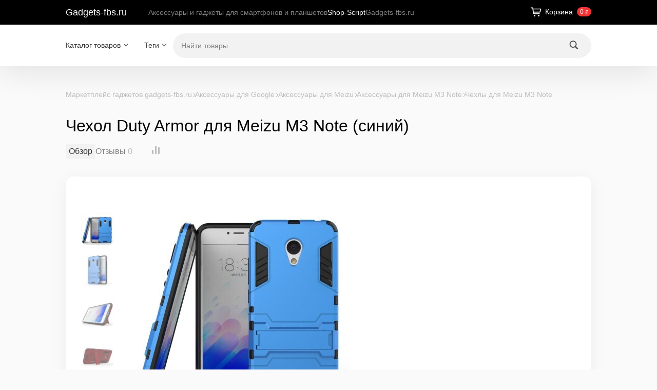

--- FILE ---
content_type: text/html; charset=utf-8
request_url: https://gadgets-fbs.ru/ww/chekhol-duty-armor-dlya-meizu-m3-note-siniy/
body_size: 66715
content:
<!DOCTYPE html>
<html class="color_scheme_white" lang="ru">


<head prefix="og: http://ogp.me/ns# fb: http://ogp.me/ns/fb# product: http://ogp.me/ns/product#">
    <meta http-equiv="Content-Type" content="text/html; charset=utf-8">
    <meta name="viewport" content="width=device-width, initial-scale=1">

    <title>Чехол Duty Armor для Meizu M3 Note (синий)</title>
    <meta name="keywords" content="Чехол Duty Armor для Meizu M3 Note (синий), Чехлы для Meizu M3 Note">
    <meta name="description" content="">
    
        <link rel="icon" href="/favicon.ico?v=1665334296" type="image/x-icon" /><link rel="apple-touch-icon" href="/apple-touch-icon.png?v=1665334296" />
            <!-- rss -->
                <link rel="alternate" type="application/rss+xml" title="Gadgets-fbs.ru" href="https://gadgets-fbs.ru/blog/rss/">    
    <!-- css -->
        <link href="/wa-apps/site/themes/default/default.css?v4.0.6" rel="stylesheet" type="text/css">
     
    
    <!-- js -->
    <script src="/wa-content/js/jquery/jquery-1.11.1.min.js?v=4.0.0"></script>
    <script src="/wa-content/js/jquery/jquery-migrate-1.2.1.min.js?v=4.0.0"></script>
    <script src="/wa-apps/site/themes/default/js/waTheme.js?v=4.0.6"></script>
    <script src="/wa-apps/site/themes/default/default.js?v4.0.6"></script>

     

    <!-- shop app css -->
<link href="/wa-apps/shop/themes/default/default.shop.css?v4.0.6" rel="stylesheet">
<link href="/wa-apps/shop/themes/default/css/order.css?v=4.0.6" rel="stylesheet">
<link href="/wa-apps/shop/themes/default/bxslider/jquery.bxslider.css?v4.0.6" rel="stylesheet">
<link href="/wa-apps/shop/themes/default/jquerycountdowntimer/css/jquery.countdownTimer.css" rel="stylesheet">

<!-- js -->
<script src="/wa-apps/shop/js/lazy.load.js?v11.6.0.1130"></script>
<script src="/wa-apps/shop/themes/default/bxslider/jquery.bxslider.min.js?v4.0.6"></script>
<script src="/wa-apps/shop/themes/default/jquerycountdowntimer/jquery.countdownTimer.min.js?v=4.0.0"></script>
<script src="/wa-content/js/jquery-plugins/jquery.cookie.js?v4.0.0"></script>
<script src="/wa-apps/shop/themes/default/default.shop.js?v4.0.6"></script>
<script src="/wa-apps/shop/themes/default/js/quantity.js?v=4.0.6"></script>



<!-- plugin hook: 'frontend_head' -->



    <meta property="og:type" content="website">
<meta property="og:title" content="Чехол Duty Armor для Meizu M3 Note (синий)">
<meta property="og:image" content="https://gadgets-fbs.ru/wa-data/public/shop/products/77/58/25877/images/7543/7543.750x0.jpg">
<meta property="og:url" content="https://gadgets-fbs.ru/ww/chekhol-duty-armor-dlya-meizu-m3-note-siniy/">
<meta property="product:price:amount" content="599">
<meta property="product:price:currency" content="RUB">
<link rel="icon" href="/favicon.ico?v=1665334296" type="image/x-icon" /><link rel="apple-touch-icon" href="/apple-touch-icon.png?v=1665334296" /> 

    <!-- custom colors -->
    <style>
        html {
                                    --text-color: #000000;
                                    --link-color: #9b51e0;
                            --link-hover-color: #f43434;
                            --link-visited-color: #9b51e0;
                                        
                    --header-menu-bg-color: #fff;
                    
                
        }



                                .appfooter .webasyst-magic-wand { z-index: unset; }
            </style>

</head>

<body>
    <!-- HEADER -->
      <header class="globalheader">

     
         <!-- GLOBAL NAVIGATION -->
         <div id="globalnav">
             <div class="container">
                 <div class="globalnav-bar wa-flex align-items-center space-3">
                                              <h2>
                             <a href="/">
                                                                      Gadgets-fbs.ru
                                                              </a>
                         </h2>
                                          
                     <nav class="wa-flex wa-flex-fill overflow-hidden">
                         <ul class="apps"><li><a href="/">Аксессуары и гаджеты для смартфонов и планшетов</a></li><li class="selected"><a href="/ww/">Shop-Script</a></li><li><a href="/site/">Gadgets-fbs.ru</a></li></ul>
                     </nav>

                     <div class="wa-flex wa-ml-auto wa-mr-0">
                                                      <!-- cart -->
                                                          <div id="cart" class="cart wa-flex empty">
                                 <div class="container">
                                 <a href="/ww/order/" class="cart-summary">
                                     <svg width="28" height="28" viewBox="0 0 28 28" xmlns="http://www.w3.org/2000/svg" version="1.1" preserveAspectRatio="xMinYMin">
                                         <use xlink:href="#img-cart"></use>
                                     </svg>
                                     <span class="wa-mr-8 wa-ml-4 h-cart-title">Корзина</span>
                                     <strong class="s-badge s-badge-rounded cart-total">0 <span class="ruble">₽</span></strong>
                                 </a>
                                 <div id="cart-content">
                                     
                                 </div>
                                 <a href="/ww/order/" class="cart-to-checkout" style="display: none;">
                                     Посмотреть корзину
                                 </a>

                                 
                                 <script>
                                     ( function($) {
                                         var is_loading = false;
                                         $("#cart").on("click", function() {
                                             if (!is_loading) {
                                                 is_loading = true;
                                                 $("body").append("<div class=\"s-loading-section\"><div class=\"s-loading-content\"><i class=\"icon16 loading\"><\/i><\/div><\/div>");
                                             }
                                         });
                                     })(jQuery);
                                 </script>
                                 </div>
                             </div>
                         
                                              </div>
                     <button id="mobile-nav-toggle">
                         <svg xmlns="http://www.w3.org/2000/svg" viewBox="0 0 448 512"><!--! Font Awesome Pro 6.4.0 by @fontawesome - https://fontawesome.com License - https://fontawesome.com/license (Commercial License) Copyright 2023 Fonticons, Inc. --><path fill="currentColor" d="M0 96C0 78.3 14.3 64 32 64H416c17.7 0 32 14.3 32 32s-14.3 32-32 32H32C14.3 128 0 113.7 0 96zM0 256c0-17.7 14.3-32 32-32H416c17.7 0 32 14.3 32 32s-14.3 32-32 32H32c-17.7 0-32-14.3-32-32zM448 416c0 17.7-14.3 32-32 32H32c-17.7 0-32-14.3-32-32s14.3-32 32-32H416c17.7 0 32 14.3 32 32z"/></svg>
                     </button>
                 </div>
             </div>
         </div>
     
          <!-- APP NAVIGATION -->
     <div class="container appnav wa-flex justify-content-between align-items-center" id="header-container"><!-- Site app page list -->    

                <!-- plugin hook: 'frontend_nav' -->
    
        
    <ul class="pages flyout-nav">

        
            
                

                <li class="collapsible">
                    <a href="/ww/" class="chevron down">Каталог товаров</a>
                    <div class="flyout">
                        <div class="container">
                                                            <div class="departments">
                                    <ul class="menu-v"><li><a href="/ww/category/chekhly-dlya-teclast-p50-ai/" title="Чехлы для Teclast P50 Ai">Чехлы для Teclast P50 Ai</a></li><li><a href="/ww/category/chekhly-dlya-teclast-t60-plus/" title="Чехлы для Teclast T60 Plus">Чехлы для Teclast T60 Plus</a></li><li><a href="/ww/category/chekhly-dlya-smartfonov/" title="Чехлы для смартфонов">Чехлы для смартфонов</a></li><li><a href="/ww/category/chekhly-dlya-planshetov/" title="Чехлы для планшетов">Чехлы для планшетов</a></li><li><a href="/ww/category/chekhol-dlya-samsung-galaxy-z-flip5/" title="Чехол для Samsung Galaxy Z Flip5">Чехол для Samsung Galaxy Z Flip5</a></li><li><a href="/ww/category/chekhol-dlya-alldocube-iplay-60-mini-pro-8-4/" title="Чехол для ALLDOCUBE iPlay 60 Mini Pro 8,4">Чехол для ALLDOCUBE iPlay 60 Mini Pro 8,4</a></li><li><a href="/ww/category/chekhol-dlya-google-pixel-8a/" title="Чехол для Google Pixel 8a">Чехол для Google Pixel 8a</a></li><li><a href="/ww/category/chekhol-dlya-google-pixel-8-pro/" title="Чехол для Google Pixel 8 Pro">Чехол для Google Pixel 8 Pro</a></li><li><a href="/ww/category/chekhol-dlya-google-pixel-8/" title="Чехол для Google Pixel 8">Чехол для Google Pixel 8</a></li><li><a href="/ww/category/chekhly-dlya-xiaomi-redmi-pad-se-8-7/" title="Чехлы для Xiaomi Redmi Pad SE 8.7">Чехлы для Xiaomi Redmi Pad SE 8.7</a></li><li><a href="/ww/category/chekhly-dlya-google-pixel-9-pro-xl/" title="Чехлы для Google Pixel 9 Pro XL">Чехлы для Google Pixel 9 Pro XL</a></li><li><a href="/ww/category/chekhly-dlya-google-pixel-9-pro/" title="Чехлы для Google Pixel 9 Pro">Чехлы для Google Pixel 9 Pro</a></li><li><a href="/ww/category/chekhly-dlya-google-pixel-9/" title="Чехлы для Google Pixel 9">Чехлы для Google Pixel 9</a></li><li><a href="/ww/category/remeshki-dlya-smart-chasov/" title="Ремешки для смарт-часов">Ремешки для смарт-часов</a></li><li><a href="/ww/category/chekhly-dlya-samsung-galaxy-z-flip6/" title="Чехлы для Samsung Galaxy Z Flip6">Чехлы для Samsung Galaxy Z Flip6</a></li><li><a href="/ww/category/chekhly-dlya-poco-pad-xiaomi-redmi-pad-pro-12-1/" title="Чехлы для Poco Pad, Xiaomi Redmi Pad Pro 12.1">Чехлы для Poco Pad, Xiaomi Redmi Pad Pro 12.1</a></li><li><a href="/ww/category/chekhly-dlya-huawei-matepad-se-11-2024/" title="Чехлы для Huawei MatePad SE 11 (2024)">Чехлы для Huawei MatePad SE 11 (2024)</a></li><li><a href="/ww/category/chekhly-dlya-huawei-matepad-11-5-s-2024-tgr-w09/" title="Чехлы для HUAWEI MatePad 11.5 S 2024 TGR-W09">Чехлы для HUAWEI MatePad 11.5 S 2024 TGR-W09</a></li><li><a href="/ww/category/remeshki-dlya-xiaomi-redmi-watch-3-mi-watch-lite-3/" title="Ремешки для Xiaomi Redmi Watch 3, Mi Watch Lite 3">Ремешки для Xiaomi Redmi Watch 3, Mi Watch Lite 3</a></li><li><a href="/ww/category/remeshki-dlya-xiaomi-band-8-pro-redmi-watch-4/" title="Ремешки для Xiaomi Band 8 Pro, Redmi Watch 4">Ремешки для Xiaomi Band 8 Pro, Redmi Watch 4</a></li><li><a href="/ww/category/chekhly-dlya-blackview-tab-80-10-1/" title="Чехлы для Blackview Tab 80 10.1&quot;">Чехлы для Blackview Tab 80 10.1&quot;</a></li><li><a href="/ww/category/remeshki-dlya-huawei-watch-fit-3/" title="Ремешки для Huawei Watch Fit 3">Ремешки для Huawei Watch Fit 3</a></li><li><a href="/ww/category/chekhly-dlya-blackview-mega-1/" title="Чехлы для Blackview Mega 1">Чехлы для Blackview Mega 1</a></li><li><a href="/ww/category/chekhly-dlya-blackview-tab-18/" title="Чехлы для Blackview Tab 18">Чехлы для Blackview Tab 18</a></li><li><a href="/ww/category/chekhly-dlya-teclast-p50-p50s/" title="Чехлы для Teclast P50, P50S">Чехлы для Teclast P50, P50S</a></li><li><a href="/ww/category/chekhly-dlya-teclast-t50hd-t50-max/" title="Чехлы для Teclast T50HD, T50 Max">Чехлы для Teclast T50HD, T50 Max</a></li><li><a href="/ww/category/chekhly-dlya-google-pixel-8a/" title="Чехлы для Google Pixel 8a">Чехлы для Google Pixel 8a</a></li><li><a href="/ww/category/podstavka-dlya-noutbuka/" title="Подставка для ноутбука">Подставка для ноутбука</a></li><li><a href="/ww/category/steklo-dlya-plansheta/" title="Стекло для планшета">Стекло для планшета</a></li><li><a href="/ww/category/chekhol-dlya-elektronnoy-knigi/" title="Чехол для электронной книги">Чехол для электронной книги</a></li><li><a href="/ww/category/chekhly-dlya-xiaomi-pad-6s-pro/" title="Чехлы для Xiaomi Pad 6S Pro">Чехлы для Xiaomi Pad 6S Pro</a></li><li><a href="/ww/category/chekhly-dlya-alldocube-iplay-60-lite/" title="Чехлы для Alldocube iPlay 60 Lite">Чехлы для Alldocube iPlay 60 Lite</a></li><li><a href="/ww/category/chekhly-dlya-alldocube-iplay-60/" title="Чехлы для Alldocube iPlay 60">Чехлы для Alldocube iPlay 60</a></li><li><a href="/ww/category/chekhly-dlya-teclast-p30t/" title="Чехлы для Teclast P30T">Чехлы для Teclast P30T</a></li><li><a href="/ww/category/remeshki-dlya-honor-band-9/" title="Ремешки для Honor Band 9">Ремешки для Honor Band 9</a></li><li><a href="/ww/category/chekhly-dlya-lenovo-tab-m11-xiaoxin-pad-11-2024/" title="Чехлы для Lenovo Tab M11, Xiaoxin Pad 11 2024">Чехлы для Lenovo Tab M11, Xiaoxin Pad 11 2024</a></li><li><a href="/ww/category/chekhol-dlya-digma-k1-k2-e63-e63s-e60c-r62b-r63-r63w-r63s-e654-r654-s683g/" title="Чехол для Digma K1, K2, e63, e63S, e60C, r62B, r63, r63W, r63S, e654, r654, s683G">Чехол для Digma K1, K2, e63, e63S, e60C, r62B, r63, r63W, r63S, e654, r654, s683G</a></li><li><a href="/ww/category/chekhol-dlya-dexp-l3-moon-dexp-s4-symbol-dexp-s3-symbol/" title="Чехол для DEXP L3 Moon, DEXP S4 Symbol, DEXP S3 Symbol">Чехол для DEXP L3 Moon, DEXP S4 Symbol, DEXP S3 Symbol</a></li><li><a href="/ww/category/chekhol-dlya-ritmix-rbk-678fl/" title="Чехол для Ritmix RBK-678FL">Чехол для Ritmix RBK-678FL</a></li><li><a href="/ww/category/podstavka-dlya-noutbuka-i-macbook/" title="Подставка для ноутбука и Macbook">Подставка для ноутбука и Macbook</a></li><li><a href="/ww/category/chekhly-dlya-pocketbook-634-verse-pro-pb634/" title="Чехлы для PocketBook 634 Verse Pro (PB634)">Чехлы для PocketBook 634 Verse Pro (PB634)</a></li><li><a href="/ww/category/zashchitnoe-steklo-dlya-honor-pad-9/" title="Защитное стекло для Honor Pad 9">Защитное стекло для Honor Pad 9</a></li><li><a href="/ww/category/chekhly-dlya-honor-pad-9/" title="Чехлы для Honor Pad 9">Чехлы для Honor Pad 9</a></li><li><a href="/ww/category/remeshki-dlya-samsung-galaxy-fit-3-sm-r390/" title="Ремешки для Samsung Galaxy Fit 3 SM-R390">Ремешки для Samsung Galaxy Fit 3 SM-R390</a></li><li><a href="/ww/category/chekhly-dlya-chuwi-hi10-xpro-10-1-2023/" title="Чехлы для Chuwi Hi10 XPro 10.1&quot; 2023">Чехлы для Chuwi Hi10 XPro 10.1&quot; 2023</a></li><li><a href="/ww/category/chekhly-dlya-tcl-tab-10-gen-2-8496g-8196g/" title="Чехлы для TCL TAB 10 Gen 2, 8496G, 8196G">Чехлы для TCL TAB 10 Gen 2, 8496G, 8196G</a></li><li><a href="/ww/category/chekhly-dlya-teclast-t60/" title="Чехлы для Teclast T60">Чехлы для Teclast T60</a></li><li><a href="/ww/category/chekhly-dlya-teclast-t45hd/" title="Чехлы для Teclast T45HD">Чехлы для Teclast T45HD</a></li><li><a href="/ww/category/universalnyy-setevoy-adapter/" title="Универсальный сетевой адаптер">Универсальный сетевой адаптер</a></li><li class="collapsible"><a href="/ww/category/category_2928/" title="Аксессуары для iPhone">Аксессуары для iPhone</a><ul class="menu-v"><li><a href="/ww/category/category_2928/chekhly-dlya-iphone-15/" title="Чехлы для iPhone 15">Чехлы для iPhone 15</a></li><li><a href="/ww/category/category_2928/chekhly-dlya-iphone-15-plus/" title="Чехлы для iPhone 15 Plus">Чехлы для iPhone 15 Plus</a></li><li><a href="/ww/category/category_2928/chekhly-dlya-iphone-15-pro/" title="Чехлы для iPhone 15 Pro">Чехлы для iPhone 15 Pro</a></li><li><a href="/ww/category/category_2928/chekhly-dlya-iphone-15-pro-max/" title="Чехлы для iPhone 15 Pro Max">Чехлы для iPhone 15 Pro Max</a></li><li class="collapsible"><a href="/ww/category/category_2928/aksessuary-dlya-iphone-14/" title="Аксессуары для iPhone 14">Аксессуары для iPhone 14</a><ul class="menu-v"><li><a href="/ww/category/category_2928/aksessuary-dlya-iphone-14/zashchitnye-stekla-dlya-iphone-14/" title="Защитные стекла для iPhone 14">Защитные стекла для iPhone 14</a></li><li><a href="/ww/category/category_2928/aksessuary-dlya-iphone-14/chekhly-dlya-iphone-14/" title="Чехлы для iPhone 14">Чехлы для iPhone 14</a></li></ul></li><li class="collapsible"><a href="/ww/category/category_2928/aksessuary-dlya-iphone-14-plus/" title="Аксессуары для iPhone 14 Plus">Аксессуары для iPhone 14 Plus</a><ul class="menu-v"><li><a href="/ww/category/category_2928/aksessuary-dlya-iphone-14-plus/zashchitnye-stekla-dlya-iphone-14-plus/" title="Защитные стекла для iPhone 14 Plus">Защитные стекла для iPhone 14 Plus</a></li><li><a href="/ww/category/category_2928/aksessuary-dlya-iphone-14-plus/chekhly-dlya-iphone-14-plus/" title="Чехлы для iPhone 14 Plus">Чехлы для iPhone 14 Plus</a></li></ul></li><li class="collapsible"><a href="/ww/category/category_2928/aksessuary-dlya-iphone-14-pro/" title="Аксессуары для iPhone 14 Pro">Аксессуары для iPhone 14 Pro</a><ul class="menu-v"><li><a href="/ww/category/category_2928/aksessuary-dlya-iphone-14-pro/zashchitnye-stekla-dlya-iphone-14-pro/" title="Защитные стекла для iPhone 14 Pro">Защитные стекла для iPhone 14 Pro</a></li><li><a href="/ww/category/category_2928/aksessuary-dlya-iphone-14-pro/chekhly-dlya-iphone-14-pro/" title="Чехлы для iPhone 14 Pro">Чехлы для iPhone 14 Pro</a></li></ul></li><li class="collapsible"><a href="/ww/category/category_2928/aksessuary-dlya-iphone-14-pro-max/" title="Аксессуары для iPhone 14 Pro Max">Аксессуары для iPhone 14 Pro Max</a><ul class="menu-v"><li><a href="/ww/category/category_2928/aksessuary-dlya-iphone-14-pro-max/zashchitnye-stekla-dlya-iphone-14-pro-max/" title="Защитные стекла для iPhone 14 Pro Max">Защитные стекла для iPhone 14 Pro Max</a></li><li><a href="/ww/category/category_2928/aksessuary-dlya-iphone-14-pro-max/chekhly-dlya-iphone-14-pro-max/" title="Чехлы для iPhone 14 Pro Max">Чехлы для iPhone 14 Pro Max</a></li></ul></li><li><a href="/ww/category/category_2928/category_3020/" title="Аксессуары для iPhone 13 mini">Аксессуары для iPhone 13 mini</a></li><li><a href="/ww/category/category_2928/category_3019/" title="Аксессуары для iPhone 13">Аксессуары для iPhone 13</a></li><li><a href="/ww/category/category_2928/category_3018/" title="Аксессуары для iPhone 13 Pro">Аксессуары для iPhone 13 Pro</a></li><li><a href="/ww/category/category_2928/category_3017/" title="Аксессуары для iPhone 13 Pro Max">Аксессуары для iPhone 13 Pro Max</a></li><li class="collapsible"><a href="/ww/category/category_2928/category_3014/" title="Аксессуары для iPhone 12 mini">Аксессуары для iPhone 12 mini</a><ul class="menu-v"><li><a href="/ww/category/category_2928/category_3014/category_3015/" title="Защитные пленки и стекла для iPhone 12 mini">Защитные пленки и стекла для iPhone 12 mini</a></li><li><a href="/ww/category/category_2928/category_3014/category_3016/" title="Чехлы для iPhone 12 mini">Чехлы для iPhone 12 mini</a></li></ul></li><li class="collapsible"><a href="/ww/category/category_2928/category_3011/" title="Аксессуары для iPhone 12">Аксессуары для iPhone 12</a><ul class="menu-v"><li><a href="/ww/category/category_2928/category_3011/category_3012/" title="Защитные пленки и стекла для iPhone 12">Защитные пленки и стекла для iPhone 12</a></li><li><a href="/ww/category/category_2928/category_3011/category_3013/" title="Чехлы для iPhone 12">Чехлы для iPhone 12</a></li></ul></li><li class="collapsible"><a href="/ww/category/category_2928/category_3008/" title="Аксессуары для iPhone 12 Pro">Аксессуары для iPhone 12 Pro</a><ul class="menu-v"><li><a href="/ww/category/category_2928/category_3008/category_3009/" title="Защитные пленки и стекла для iPhone 12 Pro">Защитные пленки и стекла для iPhone 12 Pro</a></li><li><a href="/ww/category/category_2928/category_3008/category_3010/" title="Чехлы для iPhone 12 Pro">Чехлы для iPhone 12 Pro</a></li></ul></li><li class="collapsible"><a href="/ww/category/category_2928/category_3005/" title="Аксессуары для iPhone 12 Pro Max">Аксессуары для iPhone 12 Pro Max</a><ul class="menu-v"><li><a href="/ww/category/category_2928/category_3005/category_3006/" title="Защитные пленки и стекла для iPhone 12 Pro Max">Защитные пленки и стекла для iPhone 12 Pro Max</a></li><li><a href="/ww/category/category_2928/category_3005/category_3007/" title="Чехлы для iPhone 12 Pro Max">Чехлы для iPhone 12 Pro Max</a></li></ul></li><li class="collapsible"><a href="/ww/category/category_2928/category_2999/" title="Аксессуары для iPhone 11">Аксессуары для iPhone 11</a><ul class="menu-v"><li><a href="/ww/category/category_2928/category_2999/category_3000/" title="Защитные пленки и стекла для iPhone 11">Защитные пленки и стекла для iPhone 11</a></li><li><a href="/ww/category/category_2928/category_2999/category_3001/" title="Чехлы для iPhone 11">Чехлы для iPhone 11</a></li></ul></li><li class="collapsible"><a href="/ww/category/category_2928/category_2996/" title="Аксессуары для iPhone 11 Pro">Аксессуары для iPhone 11 Pro</a><ul class="menu-v"><li><a href="/ww/category/category_2928/category_2996/category_2997/" title="Защитные пленки и стекла для iPhone 11 Pro">Защитные пленки и стекла для iPhone 11 Pro</a></li><li><a href="/ww/category/category_2928/category_2996/category_2998/" title="Чехлы для iPhone 11 Pro">Чехлы для iPhone 11 Pro</a></li></ul></li><li class="collapsible"><a href="/ww/category/category_2928/category_2993/" title="Аксессуары для iPhone 11 Pro Max">Аксессуары для iPhone 11 Pro Max</a><ul class="menu-v"><li><a href="/ww/category/category_2928/category_2993/category_2994/" title="Защитные пленки и стекла для iPhone 11 Pro Max">Защитные пленки и стекла для iPhone 11 Pro Max</a></li><li><a href="/ww/category/category_2928/category_2993/category_2995/" title="Чехлы для iPhone 11 Pro Max">Чехлы для iPhone 11 Pro Max</a></li></ul></li><li><a href="/ww/category/category_2928/category_3021/" title="Аксессуары для iPhone SE (2022)">Аксессуары для iPhone SE (2022)</a></li><li class="collapsible"><a href="/ww/category/category_2928/category_3002/" title="Аксессуары для iPhone SE (2020)">Аксессуары для iPhone SE (2020)</a><ul class="menu-v"><li><a href="/ww/category/category_2928/category_3002/category_3003/" title="Защитные пленки и стекла для Apple iPhone SE (2020)">Защитные пленки и стекла для Apple iPhone SE (2020)</a></li><li><a href="/ww/category/category_2928/category_3002/category_3004/" title="Чехлы для Apple iPhone SE (2020)">Чехлы для Apple iPhone SE (2020)</a></li></ul></li><li class="collapsible"><a href="/ww/category/category_2928/category_2988/" title="Аксессуары для iPhone ХS">Аксессуары для iPhone ХS</a><ul class="menu-v"><li><a href="/ww/category/category_2928/category_2988/category_2991/" title="Бамперы для iPhone ХS">Бамперы для iPhone ХS</a></li><li><a href="/ww/category/category_2928/category_2988/category_2990/" title="Защитные пленки для iPhone ХS">Защитные пленки для iPhone ХS</a></li><li><a href="/ww/category/category_2928/category_2988/category_2989/" title="Защитные стекла для iPhone ХS">Защитные стекла для iPhone ХS</a></li><li><a href="/ww/category/category_2928/category_2988/category_2992/" title="Чехлы для iPhone ХS">Чехлы для iPhone ХS</a></li></ul></li><li class="collapsible"><a href="/ww/category/category_2928/category_2983/" title="Аксессуары для iPhone ХS Max">Аксессуары для iPhone ХS Max</a><ul class="menu-v"><li><a href="/ww/category/category_2928/category_2983/category_2986/" title="Бамперы для iPhone XS Max">Бамперы для iPhone XS Max</a></li><li><a href="/ww/category/category_2928/category_2983/category_2985/" title="Защитные пленки для iPhone XS Max">Защитные пленки для iPhone XS Max</a></li><li><a href="/ww/category/category_2928/category_2983/category_2984/" title="Защитные стекла для iPhone XS Max">Защитные стекла для iPhone XS Max</a></li><li><a href="/ww/category/category_2928/category_2983/category_2987/" title="Чехлы для iPhone XS Max">Чехлы для iPhone XS Max</a></li></ul></li><li class="collapsible"><a href="/ww/category/category_2928/category_2973/" title="Аксессуары для iPhone X">Аксессуары для iPhone X</a><ul class="menu-v"><li><a href="/ww/category/category_2928/category_2973/category_2976/" title="Бамперы для iPhone X">Бамперы для iPhone X</a></li><li><a href="/ww/category/category_2928/category_2973/category_2975/" title="Защитные пленки для iPhone X">Защитные пленки для iPhone X</a></li><li><a href="/ww/category/category_2928/category_2973/category_2974/" title="Защитные стекла для iPhone X">Защитные стекла для iPhone X</a></li><li><a href="/ww/category/category_2928/category_2973/category_2977/" title="Чехлы для iPhone X">Чехлы для iPhone X</a></li></ul></li><li class="collapsible"><a href="/ww/category/category_2928/category_2978/" title="Аксессуары для iPhone XR">Аксессуары для iPhone XR</a><ul class="menu-v"><li><a href="/ww/category/category_2928/category_2978/category_2981/" title="Бамперы для iPhone XR">Бамперы для iPhone XR</a></li><li><a href="/ww/category/category_2928/category_2978/category_2980/" title="Защитные пленки для iPhone XR">Защитные пленки для iPhone XR</a></li><li><a href="/ww/category/category_2928/category_2978/category_2979/" title="Защитные стекла для iPhone XR">Защитные стекла для iPhone XR</a></li><li><a href="/ww/category/category_2928/category_2978/category_2982/" title="Чехлы для iPhone XR">Чехлы для iPhone XR</a></li></ul></li><li class="collapsible"><a href="/ww/category/category_2928/category_2968/" title="Аксессуары для iPhone 8">Аксессуары для iPhone 8</a><ul class="menu-v"><li><a href="/ww/category/category_2928/category_2968/category_2971/" title="Бамперы для iPhone 8">Бамперы для iPhone 8</a></li><li><a href="/ww/category/category_2928/category_2968/category_2970/" title="Защитные пленки для iPhone 8">Защитные пленки для iPhone 8</a></li><li><a href="/ww/category/category_2928/category_2968/category_2969/" title="Защитные стекла для iPhone 8">Защитные стекла для iPhone 8</a></li><li><a href="/ww/category/category_2928/category_2968/category_2972/" title="Чехлы для iPhone 8">Чехлы для iPhone 8</a></li></ul></li><li class="collapsible"><a href="/ww/category/category_2928/category_2963/" title="Аксессуары для iPhone 8 Plus">Аксессуары для iPhone 8 Plus</a><ul class="menu-v"><li><a href="/ww/category/category_2928/category_2963/category_2966/" title="Бамперы для iPhone 8 Plus">Бамперы для iPhone 8 Plus</a></li><li><a href="/ww/category/category_2928/category_2963/category_2965/" title="Защитные пленки для iPhone 8 Plus">Защитные пленки для iPhone 8 Plus</a></li><li><a href="/ww/category/category_2928/category_2963/category_2964/" title="Защитные стекла для iPhone 8 Plus">Защитные стекла для iPhone 8 Plus</a></li><li><a href="/ww/category/category_2928/category_2963/category_2967/" title="Чехлы для iPhone 8 Plus">Чехлы для iPhone 8 Plus</a></li></ul></li><li class="collapsible"><a href="/ww/category/category_2928/category_2959/" title="Аксессуары для iPhone 7">Аксессуары для iPhone 7</a><ul class="menu-v"><li><a href="/ww/category/category_2928/category_2959/category_2961/" title="Защитные пленки для iPhone 7">Защитные пленки для iPhone 7</a></li><li><a href="/ww/category/category_2928/category_2959/category_2960/" title="Защитные стекла для iPhone 7">Защитные стекла для iPhone 7</a></li><li><a href="/ww/category/category_2928/category_2959/category_2962/" title="Чехлы для iPhone 7">Чехлы для iPhone 7</a></li></ul></li><li class="collapsible"><a href="/ww/category/category_2928/category_2955/" title="Аксессуары для iPhone 6 / 6S">Аксессуары для iPhone 6 / 6S</a><ul class="menu-v"><li><a href="/ww/category/category_2928/category_2955/category_2957/" title="Бамперы для iPhone 6 / 6S">Бамперы для iPhone 6 / 6S</a></li><li><a href="/ww/category/category_2928/category_2955/category_2956/" title="Защитные пленки и стекла для iPhone 6 / 6S">Защитные пленки и стекла для iPhone 6 / 6S</a></li><li><a href="/ww/category/category_2928/category_2955/category_2958/" title="Чехлы для iPhone 6 / 6S">Чехлы для iPhone 6 / 6S</a></li></ul></li><li class="collapsible"><a href="/ww/category/category_2928/category_2951/" title="Аксессуары для iPhone 6S Plus">Аксессуары для iPhone 6S Plus</a><ul class="menu-v"><li><a href="/ww/category/category_2928/category_2951/category_2953/" title="Бамперы для iPhone 6S Plus">Бамперы для iPhone 6S Plus</a></li><li><a href="/ww/category/category_2928/category_2951/category_2952/" title="Защитные пленки и стекла для iPhone 6S Plus">Защитные пленки и стекла для iPhone 6S Plus</a></li><li><a href="/ww/category/category_2928/category_2951/category_2954/" title="Чехлы для iPhone 6S Plus">Чехлы для iPhone 6S Plus</a></li></ul></li><li class="collapsible"><a href="/ww/category/category_2928/category_2947/" title="Аксессуары для iPhone 6 Plus">Аксессуары для iPhone 6 Plus</a><ul class="menu-v"><li><a href="/ww/category/category_2928/category_2947/category_2949/" title="Бамперы для iPhone 6 Plus">Бамперы для iPhone 6 Plus</a></li><li><a href="/ww/category/category_2928/category_2947/category_2948/" title="Защитные пленки и стекла для iPhone 6 Plus">Защитные пленки и стекла для iPhone 6 Plus</a></li><li><a href="/ww/category/category_2928/category_2947/category_2950/" title="Чехлы для iPhone 6 Plus">Чехлы для iPhone 6 Plus</a></li></ul></li><li class="collapsible"><a href="/ww/category/category_2928/category_2931/" title="Аксессуары для iPhone 5">Аксессуары для iPhone 5</a><ul class="menu-v"><li><a href="/ww/category/category_2928/category_2931/category_2933/" title="Бамперы для iPhone 5">Бамперы для iPhone 5</a></li><li><a href="/ww/category/category_2928/category_2931/category_2932/" title="Защитные пленки и стекла для iPhone 5">Защитные пленки и стекла для iPhone 5</a></li><li><a href="/ww/category/category_2928/category_2931/category_2934/" title="Чехлы и сумки для iPhone 5">Чехлы и сумки для iPhone 5</a></li></ul></li><li class="collapsible"><a href="/ww/category/category_2928/category_2935/" title="Аксессуары для iPhone 5C">Аксессуары для iPhone 5C</a><ul class="menu-v"><li><a href="/ww/category/category_2928/category_2935/category_2937/" title="Бамперы для iPhone 5C">Бамперы для iPhone 5C</a></li><li><a href="/ww/category/category_2928/category_2935/category_2936/" title="Защитные пленки и стекла для iPhone 5C">Защитные пленки и стекла для iPhone 5C</a></li><li><a href="/ww/category/category_2928/category_2935/category_2938/" title="Чехлы и сумки для iPhone 5C">Чехлы и сумки для iPhone 5C</a></li></ul></li><li class="collapsible"><a href="/ww/category/category_2928/category_2939/" title="Аксессуары для iPhone 5S">Аксессуары для iPhone 5S</a><ul class="menu-v"><li><a href="/ww/category/category_2928/category_2939/category_2941/" title="Бамперы для iPhone 5S">Бамперы для iPhone 5S</a></li><li><a href="/ww/category/category_2928/category_2939/category_2940/" title="Защитные пленки и стекла для iPhone 5S">Защитные пленки и стекла для iPhone 5S</a></li><li><a href="/ww/category/category_2928/category_2939/category_2942/" title="Чехлы и сумки для iPhone 5S">Чехлы и сумки для iPhone 5S</a></li></ul></li><li class="collapsible"><a href="/ww/category/category_2928/category_2943/" title="Аксессуары для iPhone SE">Аксессуары для iPhone SE</a><ul class="menu-v"><li><a href="/ww/category/category_2928/category_2943/category_2945/" title="Бамперы для iPhone SE">Бамперы для iPhone SE</a></li><li><a href="/ww/category/category_2928/category_2943/category_2944/" title="Защитные пленки и стекла для iPhone SE">Защитные пленки и стекла для iPhone SE</a></li><li><a href="/ww/category/category_2928/category_2943/category_2946/" title="Чехлы для iPhone SE">Чехлы для iPhone SE</a></li></ul></li><li><a href="/ww/category/category_2928/category_2930/" title="Аксессуары для iPhone 4 / 4s">Аксессуары для iPhone 4 / 4s</a></li><li><a href="/ww/category/category_2928/category_2929/" title="Аксессуары для iPhone 3g / 3gs">Аксессуары для iPhone 3g / 3gs</a></li></ul></li><li class="collapsible"><a href="/ww/category/category_2861/" title="Аксессуары для iPad">Аксессуары для iPad</a><ul class="menu-v"><li><a href="/ww/category/category_2861/zashchitnye-stekla-dlya-ipad-10-2022-10-9-dyuyma/" title="Защитные стекла для iPad 10 2022 - 10,9 дюйма">Защитные стекла для iPad 10 2022 - 10,9 дюйма</a></li><li><a href="/ww/category/category_2861/chekhly-dlya-ipad-10-2022-10-9-dyuyma/" title="Чехлы для iPad 10 2022 - 10,9 дюйма">Чехлы для iPad 10 2022 - 10,9 дюйма</a></li><li><a href="/ww/category/category_2861/category_2925/" title="Аксессуары для Apple iPad 10.2 (2021)">Аксессуары для Apple iPad 10.2 (2021)</a></li><li class="collapsible"><a href="/ww/category/category_2861/category_2904/" title="Аксессуары для Apple iPad 10.2 (2020)">Аксессуары для Apple iPad 10.2 (2020)</a><ul class="menu-v"><li><a href="/ww/category/category_2861/category_2904/category_2905/" title="Защитные пленки и стекла для Apple iPad 10.2 (2020)">Защитные пленки и стекла для Apple iPad 10.2 (2020)</a></li><li><a href="/ww/category/category_2861/category_2904/category_2906/" title="Чехлы для Apple iPad 10.2 (2020)">Чехлы для Apple iPad 10.2 (2020)</a></li></ul></li><li class="collapsible"><a href="/ww/category/category_2861/category_2901/" title="Аксессуары для Apple iPad 10.2 (2019)">Аксессуары для Apple iPad 10.2 (2019)</a><ul class="menu-v"><li><a href="/ww/category/category_2861/category_2901/category_2902/" title="Защитные пленки и стекла для Apple iPad 10.2 (2019)">Защитные пленки и стекла для Apple iPad 10.2 (2019)</a></li><li><a href="/ww/category/category_2861/category_2901/category_2903/" title="Чехлы для Apple iPad 10.2 (2019)">Чехлы для Apple iPad 10.2 (2019)</a></li></ul></li><li><a href="/ww/category/category_2861/category_2927/" title="Аксессуары для Apple iPad Air 5 (2022)">Аксессуары для Apple iPad Air 5 (2022)</a></li><li class="collapsible"><a href="/ww/category/category_2861/category_2913/" title="Аксессуары для Apple iPad Air (2020)">Аксессуары для Apple iPad Air (2020)</a><ul class="menu-v"><li><a href="/ww/category/category_2861/category_2913/category_2914/" title="Защитные пленки и стекла для Apple iPad Air (2020)">Защитные пленки и стекла для Apple iPad Air (2020)</a></li><li><a href="/ww/category/category_2861/category_2913/category_2915/" title="Чехлы для Apple iPad Air (2020)">Чехлы для Apple iPad Air (2020)</a></li></ul></li><li class="collapsible"><a href="/ww/category/category_2861/category_2898/" title="Аксессуары для Apple iPad Air (2019)">Аксессуары для Apple iPad Air (2019)</a><ul class="menu-v"><li><a href="/ww/category/category_2861/category_2898/category_2899/" title="Защитные пленки и стекла для Apple iPad Air (2019)">Защитные пленки и стекла для Apple iPad Air (2019)</a></li><li><a href="/ww/category/category_2861/category_2898/category_2900/" title="Чехлы для Apple iPad Air (2019)">Чехлы для Apple iPad Air (2019)</a></li></ul></li><li class="collapsible"><a href="/ww/category/category_2861/category_2916/" title="Аксессуары для Apple iPad Air 4">Аксессуары для Apple iPad Air 4</a><ul class="menu-v"><li><a href="/ww/category/category_2861/category_2916/category_2917/" title="Защитные пленки и стекла для Apple iPad Air 4">Защитные пленки и стекла для Apple iPad Air 4</a></li><li><a href="/ww/category/category_2861/category_2916/category_2918/" title="Чехлы для Apple iPad Air 4">Чехлы для Apple iPad Air 4</a></li></ul></li><li><a href="/ww/category/category_2861/category_2926/" title="Аксессуары для Apple iPad mini 6">Аксессуары для Apple iPad mini 6</a></li><li class="collapsible"><a href="/ww/category/category_2861/category_2895/" title="Аксессуары для Apple iPad Mini (2019)">Аксессуары для Apple iPad Mini (2019)</a><ul class="menu-v"><li><a href="/ww/category/category_2861/category_2895/category_2896/" title="Защитные пленки и стекла для Apple iPad Mini (2019)">Защитные пленки и стекла для Apple iPad Mini (2019)</a></li><li><a href="/ww/category/category_2861/category_2895/category_2897/" title="Чехлы для Apple iPad Mini (2019)">Чехлы для Apple iPad Mini (2019)</a></li></ul></li><li class="collapsible"><a href="/ww/category/category_2861/category_2922/" title="Аксессуары для Apple iPad Pro 11 (2021)">Аксессуары для Apple iPad Pro 11 (2021)</a><ul class="menu-v"><li><a href="/ww/category/category_2861/category_2922/category_2923/" title="Защитные пленки и стекла для Apple iPad Pro 11 (2021)">Защитные пленки и стекла для Apple iPad Pro 11 (2021)</a></li><li><a href="/ww/category/category_2861/category_2922/category_2924/" title="Чехлы для Apple iPad Pro 11 (2021)">Чехлы для Apple iPad Pro 11 (2021)</a></li></ul></li><li class="collapsible"><a href="/ww/category/category_2861/category_2910/" title="Аксессуары для Apple iPad Pro 11 (2020)">Аксессуары для Apple iPad Pro 11 (2020)</a><ul class="menu-v"><li><a href="/ww/category/category_2861/category_2910/category_2911/" title="Защитные пленки и стекла для Apple iPad Pro 11 (2020)">Защитные пленки и стекла для Apple iPad Pro 11 (2020)</a></li><li><a href="/ww/category/category_2861/category_2910/category_2912/" title="Чехлы для Apple iPad Pro 11 (2020)">Чехлы для Apple iPad Pro 11 (2020)</a></li></ul></li><li class="collapsible"><a href="/ww/category/category_2861/category_2892/" title="Аксессуары для Apple iPad Pro 11">Аксессуары для Apple iPad Pro 11</a><ul class="menu-v"><li><a href="/ww/category/category_2861/category_2892/category_2893/" title="Защитные пленки и стекла для Apple iPad Pro 11">Защитные пленки и стекла для Apple iPad Pro 11</a></li><li><a href="/ww/category/category_2861/category_2892/category_2894/" title="Чехлы для Apple iPad Pro 11">Чехлы для Apple iPad Pro 11</a></li></ul></li><li class="collapsible"><a href="/ww/category/category_2861/category_2919/" title="Аксессуары для Apple iPad Pro 12.9 (2021)">Аксессуары для Apple iPad Pro 12.9 (2021)</a><ul class="menu-v"><li><a href="/ww/category/category_2861/category_2919/category_2920/" title="Защитные пленки и стекла для Apple iPad Pro 12.9 (2021)">Защитные пленки и стекла для Apple iPad Pro 12.9 (2021)</a></li><li><a href="/ww/category/category_2861/category_2919/category_2921/" title="Чехлы для Apple iPad Pro 12.9 (2021)">Чехлы для Apple iPad Pro 12.9 (2021)</a></li></ul></li><li class="collapsible"><a href="/ww/category/category_2861/category_2907/" title="Аксессуары для Apple iPad Pro 12.9 (2020)">Аксессуары для Apple iPad Pro 12.9 (2020)</a><ul class="menu-v"><li><a href="/ww/category/category_2861/category_2907/category_2908/" title="Защитные пленки и стекла для Apple iPad Pro 12.9 (2020)">Защитные пленки и стекла для Apple iPad Pro 12.9 (2020)</a></li><li><a href="/ww/category/category_2861/category_2907/category_2909/" title="Чехлы для Apple iPad Pro 12.9 (2020)">Чехлы для Apple iPad Pro 12.9 (2020)</a></li></ul></li><li class="collapsible"><a href="/ww/category/category_2861/category_2889/" title="Аксессуары для Apple iPad Pro 12.9 (2018)">Аксессуары для Apple iPad Pro 12.9 (2018)</a><ul class="menu-v"><li><a href="/ww/category/category_2861/category_2889/category_2890/" title="Защитные пленки и стекла для Apple iPad Pro 12.9 (Серия - 2018 года)">Защитные пленки и стекла для Apple iPad Pro 12.9 (Серия - 2018 года)</a></li><li><a href="/ww/category/category_2861/category_2889/category_2891/" title="Чехлы для Apple iPad Pro 12.9 (Серия - 2018 года)">Чехлы для Apple iPad Pro 12.9 (Серия - 2018 года)</a></li></ul></li><li class="collapsible"><a href="/ww/category/category_2861/category_2878/" title="Аксессуары для Apple iPad 2017">Аксессуары для Apple iPad 2017</a><ul class="menu-v"><li><a href="/ww/category/category_2861/category_2878/category_2879/" title="Защитные пленки и стекла для Apple iPad 2017">Защитные пленки и стекла для Apple iPad 2017</a></li><li><a href="/ww/category/category_2861/category_2878/category_2880/" title="Чехлы для Apple iPad 2017">Чехлы для Apple iPad 2017</a></li></ul></li><li class="collapsible"><a href="/ww/category/category_2861/category_2881/" title="Аксессуары для Apple iPad 2018">Аксессуары для Apple iPad 2018</a><ul class="menu-v"><li><a href="/ww/category/category_2861/category_2881/category_2882/" title="Защитные пленки и стекла для Apple iPad 2018">Защитные пленки и стекла для Apple iPad 2018</a></li><li><a href="/ww/category/category_2861/category_2881/category_2883/" title="Чехлы для Apple iPad 2018">Чехлы для Apple iPad 2018</a></li></ul></li><li class="collapsible"><a href="/ww/category/category_2861/category_2884/" title="Аксессуары для Apple iPad Pro 10.5">Аксессуары для Apple iPad Pro 10.5</a><ul class="menu-v"><li><a href="/ww/category/category_2861/category_2884/category_2885/" title="Защитные пленки и стекла для Apple iPad Pro 10.5">Защитные пленки и стекла для Apple iPad Pro 10.5</a></li><li><a href="/ww/category/category_2861/category_2884/category_2886/" title="Чехлы для Apple iPad Pro 10.5">Чехлы для Apple iPad Pro 10.5</a></li></ul></li><li class="collapsible"><a href="/ww/category/category_2861/category_2862/" title="Аксессуары для iPad Air">Аксессуары для iPad Air</a><ul class="menu-v"><li><a href="/ww/category/category_2861/category_2862/category_2863/" title="Другие гаджеты для iPad Air">Другие гаджеты для iPad Air</a></li><li><a href="/ww/category/category_2861/category_2862/category_2864/" title="Чехлы и сумки для iPad Air">Чехлы и сумки для iPad Air</a></li></ul></li><li class="collapsible"><a href="/ww/category/category_2861/category_2872/" title="Аксессуары для iPad Air 2">Аксессуары для iPad Air 2</a><ul class="menu-v"><li><a href="/ww/category/category_2861/category_2872/category_2873/" title="Защитные пленки для iPad Air 2">Защитные пленки для iPad Air 2</a></li><li><a href="/ww/category/category_2861/category_2872/category_2874/" title="Чехлы для iPad Air 2">Чехлы для iPad Air 2</a></li></ul></li><li class="collapsible"><a href="/ww/category/category_2861/category_2865/" title="Аксессуары для iPad mini">Аксессуары для iPad mini</a><ul class="menu-v"><li><a href="/ww/category/category_2861/category_2865/category_2866/" title="Другие гаджеты для iPad mini">Другие гаджеты для iPad mini</a></li><li><a href="/ww/category/category_2861/category_2865/category_2867/" title="Чехлы и сумки для iPad mini">Чехлы и сумки для iPad mini</a></li></ul></li><li class="collapsible"><a href="/ww/category/category_2861/category_2868/" title="Аксессуары для iPad mini 4">Аксессуары для iPad mini 4</a><ul class="menu-v"><li><a href="/ww/category/category_2861/category_2868/category_2869/" title="Защитные пленки и стекла для iPad mini 4">Защитные пленки и стекла для iPad mini 4</a></li><li class="collapsible"><a href="/ww/category/category_2861/category_2868/category_2870/" title="Чехлы для iPad mini 4">Чехлы для iPad mini 4</a><ul class="menu-v"><li><a href="/ww/category/category_2861/category_2868/category_2870/category_2871/" title="Стильные и современные чехлы для iPad mini 4">Стильные и современные чехлы для iPad mini 4</a></li></ul></li></ul></li><li><a href="/ww/category/category_2861/category_2887/" title="Аксессуары для iPad Pro 12.9 (2015)">Аксессуары для iPad Pro 12.9 (2015)</a></li><li><a href="/ww/category/category_2861/category_2888/" title="Аксессуары для iPad Pro 12.9 (2017)">Аксессуары для iPad Pro 12.9 (2017)</a></li><li class="collapsible"><a href="/ww/category/category_2861/category_2875/" title="Аксессуары для iPad Pro 9.7">Аксессуары для iPad Pro 9.7</a><ul class="menu-v"><li><a href="/ww/category/category_2861/category_2875/category_2876/" title="Защитные пленки и стекла для iPad Pro 9.7">Защитные пленки и стекла для iPad Pro 9.7</a></li><li><a href="/ww/category/category_2861/category_2875/category_2877/" title="Чехлы для iPad Pro 9.7">Чехлы для iPad Pro 9.7</a></li></ul></li></ul></li><li class="collapsible"><a href="/ww/category/category_2858/" title="Аксессуары для iPod">Аксессуары для iPod</a><ul class="menu-v"><li><a href="/ww/category/category_2858/category_2859/" title="Аксессуары для iPod Touch 4">Аксессуары для iPod Touch 4</a></li><li><a href="/ww/category/category_2858/category_2860/" title="Аксессуары для iPod Touch 5 / iPod Touch 6">Аксессуары для iPod Touch 5 / iPod Touch 6</a></li></ul></li><li class="collapsible"><a href="/ww/category/category_3022/" title="Аксессуары для Apple Watch">Аксессуары для Apple Watch</a><ul class="menu-v"><li><a href="/ww/category/category_3022/category_3033/" title="Аксессуары для Apple Watch 45 - Series 7">Аксессуары для Apple Watch 45 - Series 7</a></li><li><a href="/ww/category/category_3022/category_3034/" title="Аксессуары для Apple Watch 41 - Series 7">Аксессуары для Apple Watch 41 - Series 7</a></li><li><a href="/ww/category/category_3022/category_3029/" title="Аксессуары для Apple Watch 44 - Series 6">Аксессуары для Apple Watch 44 - Series 6</a></li><li><a href="/ww/category/category_3022/category_3030/" title="Аксессуары для Apple Watch 40 - Series 6">Аксессуары для Apple Watch 40 - Series 6</a></li><li><a href="/ww/category/category_3022/category_3027/" title="Аксессуары для Apple Watch 44 - Series 5">Аксессуары для Apple Watch 44 - Series 5</a></li><li><a href="/ww/category/category_3022/category_3028/" title="Аксессуары для Apple Watch 40 - Series 5">Аксессуары для Apple Watch 40 - Series 5</a></li><li><a href="/ww/category/category_3022/category_3025/" title="Аксессуары для Apple Watch 44 - Series 4">Аксессуары для Apple Watch 44 - Series 4</a></li><li><a href="/ww/category/category_3022/category_3026/" title="Аксессуары для Apple Watch 40 - Series 4">Аксессуары для Apple Watch 40 - Series 4</a></li><li><a href="/ww/category/category_3022/category_3024/" title="Аксессуары для Apple Watch 42мм.">Аксессуары для Apple Watch 42мм.</a></li><li><a href="/ww/category/category_3022/category_3031/" title="Аксессуары для Apple Watch SE 44 мм">Аксессуары для Apple Watch SE 44 мм</a></li><li><a href="/ww/category/category_3022/category_3032/" title="Аксессуары для Apple Watch SE 40 мм">Аксессуары для Apple Watch SE 40 мм</a></li><li><a href="/ww/category/category_3022/category_3023/" title="Аксессуары для Apple Watch 38мм.">Аксессуары для Apple Watch 38мм.</a></li></ul></li><li class="collapsible"><a href="/ww/category/category_2844/" title="Аксессуары для MacBook">Аксессуары для MacBook</a><ul class="menu-v"><li><a href="/ww/category/category_2844/aksessuary-dlya-apple-macbook-pro-a2442-14-2-dyuyma-apple-m1/" title="Аксессуары для Apple MacBook Pro A2442, 14,2 дюйма, Apple M1">Аксессуары для Apple MacBook Pro A2442, 14,2 дюйма, Apple M1</a></li><li><a href="/ww/category/category_2844/aksessuary-dlya-apple-macbook-pro-a2338-13-3-dyuyma-apple-m1/" title="Аксессуары для Apple MacBook Pro A2338, 13.3 дюйма, Apple M1">Аксессуары для Apple MacBook Pro A2338, 13.3 дюйма, Apple M1</a></li><li><a href="/ww/category/category_2844/aksessuary-dlya-apple-macbook-air-a2681-13-6-dyuyma-apple-m2/" title="Аксессуары для Apple MacBook Air A2681, 13.6 дюйма, Apple M2">Аксессуары для Apple MacBook Air A2681, 13.6 дюйма, Apple M2</a></li><li><a href="/ww/category/category_2844/category_2857/" title="Аксессуары для Apple MacBook Air (M1, 2020)">Аксессуары для Apple MacBook Air (M1, 2020)</a></li><li><a href="/ww/category/category_2844/category_2856/" title="Аксессуары для Apple MacBook Air 13.3 A1932 (2018)">Аксессуары для Apple MacBook Air 13.3 A1932 (2018)</a></li><li><a href="/ww/category/category_2844/category_2855/" title="Аксессуары для Apple MacBook Air 13.3 с дисплеем Retina (2018)">Аксессуары для Apple MacBook Air 13.3 с дисплеем Retina (2018)</a></li><li><a href="/ww/category/category_2844/category_2854/" title="Аксессуары для Apple MacBook Pro 13 2016">Аксессуары для Apple MacBook Pro 13 2016</a></li><li><a href="/ww/category/category_2844/category_2853/" title="Аксессуары для Apple MacBook Pro 15 2016">Аксессуары для Apple MacBook Pro 15 2016</a></li><li><a href="/ww/category/category_2844/category_2852/" title="Аксессуары для Apple Macbook 12 (2015)">Аксессуары для Apple Macbook 12 (2015)</a></li><li><a href="/ww/category/category_2844/category_2851/" title="Аксессуары для MacBook Air 11">Аксессуары для MacBook Air 11</a></li><li><a href="/ww/category/category_2844/category_2850/" title="Аксессуары для MacBook Air 13">Аксессуары для MacBook Air 13</a></li><li><a href="/ww/category/category_2844/category_2847/" title="Аксессуары для MacBook Pro 13">Аксессуары для MacBook Pro 13</a></li><li><a href="/ww/category/category_2844/category_2849/" title="Аксессуары для MacBook Pro 15 - A1286">Аксессуары для MacBook Pro 15 - A1286</a></li><li><a href="/ww/category/category_2844/category_2848/" title="Аксессуары для MacBook Pro 15 - A1398">Аксессуары для MacBook Pro 15 - A1398</a></li><li><a href="/ww/category/category_2844/category_2845/" title="Аксессуары для Macbook Retina 13">Аксессуары для Macbook Retina 13</a></li><li><a href="/ww/category/category_2844/category_2846/" title="Аксессуары для Macbook Retina 15">Аксессуары для Macbook Retina 15</a></li></ul></li><li><a href="/ww/category/category_3036/" title="Стилусы и наконечники для Apple iPad">Стилусы и наконечники для Apple iPad</a></li><li><a href="/ww/category/category_3035/" title="Аксессуары для AirTag">Аксессуары для AirTag</a></li><li><a href="/ww/category/chekhol-bumazhnik-magsafe-wallet-dlya-iphone/" title="Чехол-бумажник MagSafe Wallet для iPhone">Чехол-бумажник MagSafe Wallet для iPhone</a></li><li class="collapsible"><a href="/ww/category/category_1/" title="Аксессуары для Samsung">Аксессуары для Samsung</a><ul class="menu-v"><li><a href="/ww/category/category_1/chekhly-dlya-samsung-galaxy-z-flip5/" title="Чехлы для Samsung Galaxy Z Flip5">Чехлы для Samsung Galaxy Z Flip5</a></li><li><a href="/ww/category/category_1/zashchitnye-stekla-dlya-samsung-galaxy-a14/" title="Защитные стекла для Samsung Galaxy A14">Защитные стекла для Samsung Galaxy A14</a></li><li><a href="/ww/category/category_1/chekhly-dlya-samsung-galaxy-a14/" title="Чехлы для Samsung Galaxy A14">Чехлы для Samsung Galaxy A14</a></li><li><a href="/ww/category/category_1/zashchitnye-stekla-dlya-samsung-galaxy-a34/" title="Защитные стекла для Samsung Galaxy A34">Защитные стекла для Samsung Galaxy A34</a></li><li><a href="/ww/category/category_1/chekhly-dlya-samsung-galaxy-a34/" title="Чехлы для Samsung Galaxy A34">Чехлы для Samsung Galaxy A34</a></li><li><a href="/ww/category/category_1/zashchitnye-stekla-dlya-samsung-galaxy-a54/" title="Защитные стекла для Samsung Galaxy A54">Защитные стекла для Samsung Galaxy A54</a></li><li><a href="/ww/category/category_1/chekhly-dlya-samsung-galaxy-a54/" title="Чехлы для Samsung Galaxy A54">Чехлы для Samsung Galaxy A54</a></li><li><a href="/ww/category/category_1/chekhly-dlya-samsung-galaxy-a04/" title="Чехлы для Samsung Galaxy A04">Чехлы для Samsung Galaxy A04</a></li><li><a href="/ww/category/category_1/zashchitnye-stekla-dlya-samsung-galaxy-s23/" title="Защитные стекла для Samsung Galaxy S23">Защитные стекла для Samsung Galaxy S23</a></li><li><a href="/ww/category/category_1/chekhly-dlya-samsung-galaxy-s23/" title="Чехлы для Samsung Galaxy S23">Чехлы для Samsung Galaxy S23</a></li><li><a href="/ww/category/category_1/chekhly-dlya-samsung-galaxy-s23-plus/" title="Чехлы для Samsung Galaxy S23 Plus">Чехлы для Samsung Galaxy S23 Plus</a></li><li><a href="/ww/category/category_1/chekhly-dlya-samsung-galaxy-s23-ultra/" title="Чехлы для Samsung Galaxy S23 Ultra">Чехлы для Samsung Galaxy S23 Ultra</a></li><li><a href="/ww/category/category_1/chekhly-dlya-samsung-galaxy-z-fold4/" title="Чехлы для Samsung Galaxy Z Fold4">Чехлы для Samsung Galaxy Z Fold4</a></li><li><a href="/ww/category/category_1/chekhly-dlya-samsung-galaxy-z-flip-4/" title="Чехлы для Samsung Galaxy Z Flip 4">Чехлы для Samsung Galaxy Z Flip 4</a></li><li><a href="/ww/category/category_1/chekhly-dlya-samsung-galaxy-z-flip-3/" title="Чехлы для Samsung Galaxy Z Flip 3">Чехлы для Samsung Galaxy Z Flip 3</a></li><li class="collapsible"><a href="/ww/category/category_1/category_2/" title="Аксессуары для Samsung Galaxy A01">Аксессуары для Samsung Galaxy A01</a><ul class="menu-v"><li><a href="/ww/category/category_1/category_2/category_2726/" title="Чехлы для Samsung Galaxy A01">Чехлы для Samsung Galaxy A01</a></li><li><a href="/ww/category/category_1/category_2/category_3/" title="Защитные пленки и стекла для Samsung Galaxy A01">Защитные пленки и стекла для Samsung Galaxy A01</a></li></ul></li><li><a href="/ww/category/category_1/category_2816/" title="Аксессуары для Samsung Galaxy A03s">Аксессуары для Samsung Galaxy A03s</a></li><li class="collapsible"><a href="/ww/category/category_1/category_2720/" title="Аксессуары для Samsung Galaxy A10">Аксессуары для Samsung Galaxy A10</a><ul class="menu-v"><li><a href="/ww/category/category_1/category_2720/category_2721/" title="Защитные пленки и стекла для Samsung Galaxy A10">Защитные пленки и стекла для Samsung Galaxy A10</a></li><li><a href="/ww/category/category_1/category_2720/category_2722/" title="Чехлы для Samsung Galaxy A10">Чехлы для Samsung Galaxy A10</a></li></ul></li><li class="collapsible"><a href="/ww/category/category_1/category_2723/" title="Аксессуары для Samsung Galaxy A10s">Аксессуары для Samsung Galaxy A10s</a><ul class="menu-v"><li><a href="/ww/category/category_1/category_2723/category_2724/" title="Защитные пленки и стекла для Samsung Galaxy A10s">Защитные пленки и стекла для Samsung Galaxy A10s</a></li><li><a href="/ww/category/category_1/category_2723/category_2725/" title="Чехлы для Samsung Galaxy A10s">Чехлы для Samsung Galaxy A10s</a></li></ul></li><li class="collapsible"><a href="/ww/category/category_1/category_2717/" title="Аксессуары для Samsung Galaxy A11">Аксессуары для Samsung Galaxy A11</a><ul class="menu-v"><li><a href="/ww/category/category_1/category_2717/category_2718/" title="Защитные пленки и стекла для Samsung Galaxy A11">Защитные пленки и стекла для Samsung Galaxy A11</a></li><li><a href="/ww/category/category_1/category_2717/category_2719/" title="Чехлы для Samsung Galaxy A11">Чехлы для Samsung Galaxy A11</a></li></ul></li><li class="collapsible"><a href="/ww/category/category_1/category_2714/" title="Аксессуары для Samsung Galaxy A12">Аксессуары для Samsung Galaxy A12</a><ul class="menu-v"><li><a href="/ww/category/category_1/category_2714/category_2715/" title="Защитные пленки и стекла для Samsung Galaxy A12">Защитные пленки и стекла для Samsung Galaxy A12</a></li><li><a href="/ww/category/category_1/category_2714/category_2716/" title="Чехлы для Samsung Galaxy A12">Чехлы для Samsung Galaxy A12</a></li></ul></li><li class="collapsible"><a href="/ww/category/category_1/category_2727/" title="Аксессуары для Samsung Galaxy A2 Core">Аксессуары для Samsung Galaxy A2 Core</a><ul class="menu-v"><li><a href="/ww/category/category_1/category_2727/category_2728/" title="Защитные пленки и стекла для Samsung Galaxy A2 Core">Защитные пленки и стекла для Samsung Galaxy A2 Core</a></li><li><a href="/ww/category/category_1/category_2727/category_2729/" title="Чехлы для Samsung Galaxy A2 Core">Чехлы для Samsung Galaxy A2 Core</a></li></ul></li><li class="collapsible"><a href="/ww/category/category_1/category_2708/" title="Аксессуары для Samsung Galaxy A20">Аксессуары для Samsung Galaxy A20</a><ul class="menu-v"><li><a href="/ww/category/category_1/category_2708/category_2709/" title="Защитные пленки и стекла для Samsung Galaxy A20">Защитные пленки и стекла для Samsung Galaxy A20</a></li><li><a href="/ww/category/category_1/category_2708/category_2710/" title="Чехлы для Samsung Galaxy A20">Чехлы для Samsung Galaxy A20</a></li></ul></li><li class="collapsible"><a href="/ww/category/category_1/category_2705/" title="Аксессуары для Samsung Galaxy A20e">Аксессуары для Samsung Galaxy A20e</a><ul class="menu-v"><li><a href="/ww/category/category_1/category_2705/category_2706/" title="Защитные пленки и стекла для Samsung Galaxy A20e">Защитные пленки и стекла для Samsung Galaxy A20e</a></li><li><a href="/ww/category/category_1/category_2705/category_2707/" title="Чехлы для Samsung Galaxy A20e">Чехлы для Samsung Galaxy A20e</a></li></ul></li><li class="collapsible"><a href="/ww/category/category_1/category_2711/" title="Аксессуары для Samsung Galaxy A20s">Аксессуары для Samsung Galaxy A20s</a><ul class="menu-v"><li><a href="/ww/category/category_1/category_2711/category_2712/" title="Защитные пленки и стекла для Samsung Galaxy A20s">Защитные пленки и стекла для Samsung Galaxy A20s</a></li><li><a href="/ww/category/category_1/category_2711/category_2713/" title="Чехлы для Samsung Galaxy A20s">Чехлы для Samsung Galaxy A20s</a></li></ul></li><li class="collapsible"><a href="/ww/category/category_1/category_2702/" title="Аксессуары для Samsung Galaxy A21s">Аксессуары для Samsung Galaxy A21s</a><ul class="menu-v"><li><a href="/ww/category/category_1/category_2702/category_2703/" title="Защитные пленки и стекла для Samsung Galaxy A21s">Защитные пленки и стекла для Samsung Galaxy A21s</a></li><li><a href="/ww/category/category_1/category_2702/category_2704/" title="Чехлы для Samsung Galaxy A21s">Чехлы для Samsung Galaxy A21s</a></li></ul></li><li><a href="/ww/category/category_1/category_2821/" title="Аксессуары для Samsung Galaxy A22">Аксессуары для Samsung Galaxy A22</a></li><li><a href="/ww/category/category_1/category_2820/" title="Аксессуары для Samsung Galaxy A22s 5G">Аксессуары для Samsung Galaxy A22s 5G</a></li><li class="collapsible"><a href="/ww/category/category_1/category_2566/" title="Аксессуары для Samsung Galaxy A3 (2016) SM-A310F">Аксессуары для Samsung Galaxy A3 (2016) SM-A310F</a><ul class="menu-v"><li><a href="/ww/category/category_1/category_2566/category_2567/" title="Защитные пленки и стекла для Samsung Galaxy A3 (2016) SM-A310F">Защитные пленки и стекла для Samsung Galaxy A3 (2016) SM-A310F</a></li><li><a href="/ww/category/category_1/category_2566/category_2568/" title="Чехлы для Samsung Galaxy A3 (2016) SM-A310F">Чехлы для Samsung Galaxy A3 (2016) SM-A310F</a></li></ul></li><li class="collapsible"><a href="/ww/category/category_1/category_2569/" title="Аксессуары для Samsung Galaxy A3 (2017) SM-A320F">Аксессуары для Samsung Galaxy A3 (2017) SM-A320F</a><ul class="menu-v"><li><a href="/ww/category/category_1/category_2569/category_2570/" title="Защитные пленки и стекла для Samsung Galaxy A3 (2017) SM-A320F">Защитные пленки и стекла для Samsung Galaxy A3 (2017) SM-A320F</a></li><li><a href="/ww/category/category_1/category_2569/category_2571/" title="Чехлы для Samsung Galaxy A3 (2017) SM-A320F">Чехлы для Samsung Galaxy A3 (2017) SM-A320F</a></li></ul></li><li class="collapsible"><a href="/ww/category/category_1/category_2562/" title="Аксессуары для Samsung Galaxy A3 SM-A300F">Аксессуары для Samsung Galaxy A3 SM-A300F</a><ul class="menu-v"><li><a href="/ww/category/category_1/category_2562/category_2565/" title="Чехлы для Samsung Galaxy A3 SM-A300F">Чехлы для Samsung Galaxy A3 SM-A300F</a></li></ul></li><li class="collapsible"><a href="/ww/category/category_1/category_2696/" title="Аксессуары для Samsung Galaxy A30">Аксессуары для Samsung Galaxy A30</a><ul class="menu-v"><li><a href="/ww/category/category_1/category_2696/category_2697/" title="Защитные пленки и стекла для Samsung Galaxy A30">Защитные пленки и стекла для Samsung Galaxy A30</a></li><li><a href="/ww/category/category_1/category_2696/category_2698/" title="Чехлы для Samsung Galaxy A30">Чехлы для Samsung Galaxy A30</a></li></ul></li><li class="collapsible"><a href="/ww/category/category_1/category_2699/" title="Аксессуары для Samsung Galaxy A30s">Аксессуары для Samsung Galaxy A30s</a><ul class="menu-v"><li><a href="/ww/category/category_1/category_2699/category_2700/" title="Защитные пленки и стекла для Samsung Galaxy A30s">Защитные пленки и стекла для Samsung Galaxy A30s</a></li><li><a href="/ww/category/category_1/category_2699/category_2701/" title="Чехлы для Samsung Galaxy A30s">Чехлы для Samsung Galaxy A30s</a></li></ul></li><li class="collapsible"><a href="/ww/category/category_1/category_2693/" title="Аксессуары для Samsung Galaxy A31">Аксессуары для Samsung Galaxy A31</a><ul class="menu-v"><li><a href="/ww/category/category_1/category_2693/category_2694/" title="Защитные пленки и стекла для Samsung Galaxy A31">Защитные пленки и стекла для Samsung Galaxy A31</a></li><li><a href="/ww/category/category_1/category_2693/category_2695/" title="Чехлы для Samsung Galaxy A31">Чехлы для Samsung Galaxy A31</a></li></ul></li><li class="collapsible"><a href="/ww/category/category_1/category_2687/" title="Аксессуары для Samsung Galaxy A32 5G">Аксессуары для Samsung Galaxy A32 5G</a><ul class="menu-v"><li><a href="/ww/category/category_1/category_2687/category_2688/" title="Защитные пленки и стекла для Samsung Galaxy A32 5G">Защитные пленки и стекла для Samsung Galaxy A32 5G</a></li><li><a href="/ww/category/category_1/category_2687/category_2689/" title="Чехлы для Samsung Galaxy A32 5G">Чехлы для Samsung Galaxy A32 5G</a></li></ul></li><li class="collapsible"><a href="/ww/category/category_1/category_2690/" title="Аксессуары для Samsung Galaxy A32 SM-A325F">Аксессуары для Samsung Galaxy A32 SM-A325F</a><ul class="menu-v"><li><a href="/ww/category/category_1/category_2690/category_2691/" title="Защитные пленки и стекла для Samsung Galaxy A32 SM-A325F">Защитные пленки и стекла для Samsung Galaxy A32 SM-A325F</a></li><li><a href="/ww/category/category_1/category_2690/category_2692/" title="Чехлы для Samsung Galaxy A32 SM-A325F">Чехлы для Samsung Galaxy A32 SM-A325F</a></li></ul></li><li><a href="/ww/category/category_1/category_2818/" title="Аксессуары для Samsung Galaxy A33 5G">Аксессуары для Samsung Galaxy A33 5G</a></li><li class="collapsible"><a href="/ww/category/category_1/category_2684/" title="Аксессуары для Samsung Galaxy A40">Аксессуары для Samsung Galaxy A40</a><ul class="menu-v"><li><a href="/ww/category/category_1/category_2684/category_2685/" title="Защитные пленки и стекла для Samsung Galaxy A40">Защитные пленки и стекла для Samsung Galaxy A40</a></li><li><a href="/ww/category/category_1/category_2684/category_2686/" title="Чехлы для Samsung Galaxy A40">Чехлы для Samsung Galaxy A40</a></li></ul></li><li class="collapsible"><a href="/ww/category/category_1/category_2681/" title="Аксессуары для Samsung Galaxy A40s">Аксессуары для Samsung Galaxy A40s</a><ul class="menu-v"><li><a href="/ww/category/category_1/category_2681/category_2682/" title="Защитные пленки и стекла для Samsung Galaxy A40s">Защитные пленки и стекла для Samsung Galaxy A40s</a></li><li><a href="/ww/category/category_1/category_2681/category_2683/" title="Чехлы для Samsung Galaxy A40s">Чехлы для Samsung Galaxy A40s</a></li></ul></li><li class="collapsible"><a href="/ww/category/category_1/category_2678/" title="Аксессуары для Samsung Galaxy A41">Аксессуары для Samsung Galaxy A41</a><ul class="menu-v"><li><a href="/ww/category/category_1/category_2678/category_2679/" title="Защитные пленки и стекла для Samsung Galaxy A41">Защитные пленки и стекла для Samsung Galaxy A41</a></li><li><a href="/ww/category/category_1/category_2678/category_2680/" title="Чехлы для Samsung Galaxy A41">Чехлы для Samsung Galaxy A41</a></li></ul></li><li class="collapsible"><a href="/ww/category/category_1/category_2675/" title="Аксессуары для Samsung Galaxy A42">Аксессуары для Samsung Galaxy A42</a><ul class="menu-v"><li><a href="/ww/category/category_1/category_2675/category_2676/" title="Защитные пленки и стекла для Samsung Galaxy A42">Защитные пленки и стекла для Samsung Galaxy A42</a></li><li><a href="/ww/category/category_1/category_2675/category_2677/" title="Чехлы для Samsung Galaxy A42">Чехлы для Samsung Galaxy A42</a></li></ul></li><li class="collapsible"><a href="/ww/category/category_1/category_2576/" title="Аксессуары для Samsung Galaxy A5 (2017) SM-A520F">Аксессуары для Samsung Galaxy A5 (2017) SM-A520F</a><ul class="menu-v"><li><a href="/ww/category/category_1/category_2576/category_2577/" title="Защитные пленки и стекла для Samsung Galaxy A5 (2017) SM-A520F">Защитные пленки и стекла для Samsung Galaxy A5 (2017) SM-A520F</a></li><li><a href="/ww/category/category_1/category_2576/category_2578/" title="Чехлы для Samsung Galaxy A5 (2017) SM-A520F">Чехлы для Samsung Galaxy A5 (2017) SM-A520F</a></li></ul></li><li class="collapsible"><a href="/ww/category/category_1/category_2572/" title="Аксессуары для Samsung Galaxy A5 SM-A500F">Аксессуары для Samsung Galaxy A5 SM-A500F</a><ul class="menu-v"><li><a href="/ww/category/category_1/category_2572/category_2573/" title="Защитные пленки для Samsung Galaxy A5 SM-A500F">Защитные пленки для Samsung Galaxy A5 SM-A500F</a></li></ul></li><li class="collapsible"><a href="/ww/category/category_1/category_2672/" title="Аксессуары для Samsung Galaxy A50">Аксессуары для Samsung Galaxy A50</a><ul class="menu-v"><li><a href="/ww/category/category_1/category_2672/category_2673/" title="Защитные пленки и стекла для Samsung Galaxy A50">Защитные пленки и стекла для Samsung Galaxy A50</a></li><li><a href="/ww/category/category_1/category_2672/category_2674/" title="Чехлы для Samsung Galaxy A50">Чехлы для Samsung Galaxy A50</a></li></ul></li><li class="collapsible"><a href="/ww/category/category_1/category_2669/" title="Аксессуары для Samsung Galaxy A50s">Аксессуары для Samsung Galaxy A50s</a><ul class="menu-v"><li><a href="/ww/category/category_1/category_2669/category_2670/" title="Защитные пленки и стекла для Samsung Galaxy A50s">Защитные пленки и стекла для Samsung Galaxy A50s</a></li><li><a href="/ww/category/category_1/category_2669/category_2671/" title="Чехлы для Samsung Galaxy A50s">Чехлы для Samsung Galaxy A50s</a></li></ul></li><li class="collapsible"><a href="/ww/category/category_1/category_2666/" title="Аксессуары для Samsung Galaxy A51">Аксессуары для Samsung Galaxy A51</a><ul class="menu-v"><li><a href="/ww/category/category_1/category_2666/category_2667/" title="Защитные пленки и стекла для Samsung Galaxy A51">Защитные пленки и стекла для Samsung Galaxy A51</a></li><li><a href="/ww/category/category_1/category_2666/category_2668/" title="Чехлы для Samsung Galaxy A51">Чехлы для Samsung Galaxy A51</a></li></ul></li><li class="collapsible"><a href="/ww/category/category_1/category_2663/" title="Аксессуары для Samsung Galaxy A52">Аксессуары для Samsung Galaxy A52</a><ul class="menu-v"><li><a href="/ww/category/category_1/category_2663/category_2664/" title="Защитные пленки и стекла для Samsung Galaxy A52">Защитные пленки и стекла для Samsung Galaxy A52</a></li><li><a href="/ww/category/category_1/category_2663/category_2665/" title="Чехлы для Samsung Galaxy A52">Чехлы для Samsung Galaxy A52</a></li></ul></li><li><a href="/ww/category/category_1/category_2817/" title="Аксессуары для Samsung Galaxy A53 5G">Аксессуары для Samsung Galaxy A53 5G</a></li><li class="collapsible"><a href="/ww/category/category_1/category_2582/" title="Аксессуары для Samsung Galaxy A6">Аксессуары для Samsung Galaxy A6</a><ul class="menu-v"><li><a href="/ww/category/category_1/category_2582/category_2583/" title="Защитные пленки и стекла для Samsung Galaxy A6">Защитные пленки и стекла для Samsung Galaxy A6</a></li><li><a href="/ww/category/category_1/category_2582/category_2584/" title="Чехлы для Samsung Galaxy A6">Чехлы для Samsung Galaxy A6</a></li></ul></li><li class="collapsible"><a href="/ww/category/category_1/category_2579/" title="Аксессуары для Samsung Galaxy A6+ (Plus)">Аксессуары для Samsung Galaxy A6+ (Plus)</a><ul class="menu-v"><li><a href="/ww/category/category_1/category_2579/category_2580/" title="Защитные пленки и стекла для Samsung Galaxy A6+ (Plus)">Защитные пленки и стекла для Samsung Galaxy A6+ (Plus)</a></li><li><a href="/ww/category/category_1/category_2579/category_2581/" title="Чехлы для Samsung Galaxy A6+ (Plus)">Чехлы для Samsung Galaxy A6+ (Plus)</a></li></ul></li><li class="collapsible"><a href="/ww/category/category_1/category_2660/" title="Аксессуары для Samsung Galaxy A60">Аксессуары для Samsung Galaxy A60</a><ul class="menu-v"><li><a href="/ww/category/category_1/category_2660/category_2661/" title="Защитные пленки и стекла для Samsung Galaxy A60">Защитные пленки и стекла для Samsung Galaxy A60</a></li><li><a href="/ww/category/category_1/category_2660/category_2662/" title="Чехлы для Samsung Galaxy A60">Чехлы для Samsung Galaxy A60</a></li></ul></li><li class="collapsible"><a href="/ww/category/category_1/category_2585/" title="Аксессуары для Samsung Galaxy A6s">Аксессуары для Samsung Galaxy A6s</a><ul class="menu-v"><li><a href="/ww/category/category_1/category_2585/category_2586/" title="Защитные пленки и стекла для Samsung Galaxy A6s">Защитные пленки и стекла для Samsung Galaxy A6s</a></li><li><a href="/ww/category/category_1/category_2585/category_2587/" title="Чехлы для Samsung Galaxy A6s">Чехлы для Samsung Galaxy A6s</a></li></ul></li><li class="collapsible"><a href="/ww/category/category_1/category_2592/" title="Аксессуары для Samsung Galaxy A7 (2016) SM-A710F">Аксессуары для Samsung Galaxy A7 (2016) SM-A710F</a><ul class="menu-v"><li><a href="/ww/category/category_1/category_2592/category_2593/" title="Защитные пленки и стекла для Samsung Galaxy A7 (2016) SM-A710F">Защитные пленки и стекла для Samsung Galaxy A7 (2016) SM-A710F</a></li><li><a href="/ww/category/category_1/category_2592/category_2594/" title="Чехлы для Samsung Galaxy A7 (2016) SM-A710F">Чехлы для Samsung Galaxy A7 (2016) SM-A710F</a></li></ul></li><li class="collapsible"><a href="/ww/category/category_1/category_2595/" title="Аксессуары для Samsung Galaxy A7 (2017) SM-A720F">Аксессуары для Samsung Galaxy A7 (2017) SM-A720F</a><ul class="menu-v"><li><a href="/ww/category/category_1/category_2595/category_2596/" title="Защитные пленки и стекла для Samsung Galaxy A7 (2017) SM-A720F">Защитные пленки и стекла для Samsung Galaxy A7 (2017) SM-A720F</a></li><li><a href="/ww/category/category_1/category_2595/category_2597/" title="Чехлы для Samsung Galaxy A7 (2017) SM-A720F">Чехлы для Samsung Galaxy A7 (2017) SM-A720F</a></li></ul></li><li class="collapsible"><a href="/ww/category/category_1/category_2598/" title="Аксессуары для Samsung Galaxy A7 (2018)">Аксессуары для Samsung Galaxy A7 (2018)</a><ul class="menu-v"><li><a href="/ww/category/category_1/category_2598/category_2599/" title="Защитные пленки и стекла для Samsung Galaxy A7 (2018)">Защитные пленки и стекла для Samsung Galaxy A7 (2018)</a></li><li><a href="/ww/category/category_1/category_2598/category_2600/" title="Чехлы для Samsung Galaxy A7 (2018)">Чехлы для Samsung Galaxy A7 (2018)</a></li></ul></li><li class="collapsible"><a href="/ww/category/category_1/category_2588/" title="Аксессуары для Samsung Galaxy A7 SM-A700F">Аксессуары для Samsung Galaxy A7 SM-A700F</a><ul class="menu-v"><li><a href="/ww/category/category_1/category_2588/category_2591/" title="Чехлы для Samsung Galaxy A7 SM-A700F">Чехлы для Samsung Galaxy A7 SM-A700F</a></li></ul></li><li class="collapsible"><a href="/ww/category/category_1/category_2654/" title="Аксессуары для Samsung Galaxy A70">Аксессуары для Samsung Galaxy A70</a><ul class="menu-v"><li><a href="/ww/category/category_1/category_2654/category_2655/" title="Защитные пленки и стекла для Samsung Galaxy A70">Защитные пленки и стекла для Samsung Galaxy A70</a></li><li><a href="/ww/category/category_1/category_2654/category_2656/" title="Чехлы для Samsung Galaxy A70">Чехлы для Samsung Galaxy A70</a></li></ul></li><li class="collapsible"><a href="/ww/category/category_1/category_2657/" title="Аксессуары для Samsung Galaxy A70s">Аксессуары для Samsung Galaxy A70s</a><ul class="menu-v"><li><a href="/ww/category/category_1/category_2657/category_2658/" title="Защитные пленки и стекла для Samsung Galaxy A70s">Защитные пленки и стекла для Samsung Galaxy A70s</a></li><li><a href="/ww/category/category_1/category_2657/category_2659/" title="Чехлы для Samsung Galaxy A70s">Чехлы для Samsung Galaxy A70s</a></li></ul></li><li class="collapsible"><a href="/ww/category/category_1/category_2651/" title="Аксессуары для Samsung Galaxy A71">Аксессуары для Samsung Galaxy A71</a><ul class="menu-v"><li><a href="/ww/category/category_1/category_2651/category_2652/" title="Защитные пленки и стекла для Samsung Galaxy A71">Защитные пленки и стекла для Samsung Galaxy A71</a></li><li><a href="/ww/category/category_1/category_2651/category_2653/" title="Чехлы для Samsung Galaxy A71">Чехлы для Samsung Galaxy A71</a></li></ul></li><li class="collapsible"><a href="/ww/category/category_1/category_2648/" title="Аксессуары для Samsung Galaxy A72">Аксессуары для Samsung Galaxy A72</a><ul class="menu-v"><li><a href="/ww/category/category_1/category_2648/category_2649/" title="Защитные пленки и стекла для Samsung Galaxy A72">Защитные пленки и стекла для Samsung Galaxy A72</a></li><li><a href="/ww/category/category_1/category_2648/category_2650/" title="Чехлы для Samsung Galaxy A72">Чехлы для Samsung Galaxy A72</a></li></ul></li><li class="collapsible"><a href="/ww/category/category_1/category_2607/" title="Аксессуары для Samsung Galaxy A8 (2018)">Аксессуары для Samsung Galaxy A8 (2018)</a><ul class="menu-v"><li><a href="/ww/category/category_1/category_2607/category_2608/" title="Защитные пленки и стекла для Samsung Galaxy A8 (2018)">Защитные пленки и стекла для Samsung Galaxy A8 (2018)</a></li><li><a href="/ww/category/category_1/category_2607/category_2609/" title="Чехлы для Samsung Galaxy A8 (2018)">Чехлы для Samsung Galaxy A8 (2018)</a></li></ul></li><li class="collapsible"><a href="/ww/category/category_1/category_2604/" title="Аксессуары для Samsung Galaxy A8 Plus (2018)">Аксессуары для Samsung Galaxy A8 Plus (2018)</a><ul class="menu-v"><li><a href="/ww/category/category_1/category_2604/category_2605/" title="Защитные пленки и стекла для Samsung Galaxy A8 Plus (2018)">Защитные пленки и стекла для Samsung Galaxy A8 Plus (2018)</a></li><li><a href="/ww/category/category_1/category_2604/category_2606/" title="Чехлы для Samsung Galaxy A8 Plus (2018)">Чехлы для Samsung Galaxy A8 Plus (2018)</a></li></ul></li><li class="collapsible"><a href="/ww/category/category_1/category_2645/" title="Аксессуары для Samsung Galaxy A80">Аксессуары для Samsung Galaxy A80</a><ul class="menu-v"><li><a href="/ww/category/category_1/category_2645/category_2646/" title="Защитные пленки и стекла для Samsung Galaxy A80">Защитные пленки и стекла для Samsung Galaxy A80</a></li><li><a href="/ww/category/category_1/category_2645/category_2647/" title="Чехлы для Samsung Galaxy A80">Чехлы для Samsung Galaxy A80</a></li></ul></li><li class="collapsible"><a href="/ww/category/category_1/category_2763/" title="Аксессуары для Samsung Galaxy A8s">Аксессуары для Samsung Galaxy A8s</a><ul class="menu-v"><li><a href="/ww/category/category_1/category_2763/category_2764/" title="Защитные пленки и стекла для Samsung Galaxy A8s">Защитные пленки и стекла для Samsung Galaxy A8s</a></li><li><a href="/ww/category/category_1/category_2763/category_2765/" title="Чехлы для Samsung Galaxy A8s">Чехлы для Samsung Galaxy A8s</a></li></ul></li><li class="collapsible"><a href="/ww/category/category_1/category_2610/" title="Аксессуары для Samsung Galaxy A9 (2018)">Аксессуары для Samsung Galaxy A9 (2018)</a><ul class="menu-v"><li><a href="/ww/category/category_1/category_2610/category_2611/" title="Защитные пленки и стекла для Samsung Galaxy A9 (2018)">Защитные пленки и стекла для Samsung Galaxy A9 (2018)</a></li><li><a href="/ww/category/category_1/category_2610/category_2612/" title="Чехлы для Samsung Galaxy A9 (2018)">Чехлы для Samsung Galaxy A9 (2018)</a></li></ul></li><li class="collapsible"><a href="/ww/category/category_1/category_2383/" title="Аксессуары для Samsung Galaxy Ace 3">Аксессуары для Samsung Galaxy Ace 3</a><ul class="menu-v"><li><a href="/ww/category/category_1/category_2383/category_2384/" title="Другие гаджеты для Samsung Galaxy Ace 3">Другие гаджеты для Samsung Galaxy Ace 3</a></li><li><a href="/ww/category/category_1/category_2383/category_2385/" title="Чехлы для Samsung Galaxy Ace 3">Чехлы для Samsung Galaxy Ace 3</a></li></ul></li><li class="collapsible"><a href="/ww/category/category_1/category_2386/" title="Аксессуары для Samsung Galaxy Ace 4">Аксессуары для Samsung Galaxy Ace 4</a><ul class="menu-v"><li><a href="/ww/category/category_1/category_2386/category_2387/" title="Другие гаджеты для Samsung Galaxy Ace 4">Другие гаджеты для Samsung Galaxy Ace 4</a></li><li><a href="/ww/category/category_1/category_2386/category_2388/" title="Чехлы для Samsung Galaxy Ace 4">Чехлы для Samsung Galaxy Ace 4</a></li></ul></li><li class="collapsible"><a href="/ww/category/category_1/category_2625/" title="Аксессуары для Samsung Galaxy C10">Аксессуары для Samsung Galaxy C10</a><ul class="menu-v"><li><a href="/ww/category/category_1/category_2625/category_2626/" title="Чехлы для Samsung Galaxy C10">Чехлы для Samsung Galaxy C10</a></li></ul></li><li class="collapsible"><a href="/ww/category/category_1/category_2613/" title="Аксессуары для Samsung Galaxy C5">Аксессуары для Samsung Galaxy C5</a><ul class="menu-v"><li><a href="/ww/category/category_1/category_2613/category_2614/" title="Защитные пленки и стекла для Samsung Galaxy C5">Защитные пленки и стекла для Samsung Galaxy C5</a></li><li><a href="/ww/category/category_1/category_2613/category_2615/" title="Чехлы для Samsung Galaxy C5">Чехлы для Samsung Galaxy C5</a></li></ul></li><li class="collapsible"><a href="/ww/category/category_1/category_2616/" title="Аксессуары для Samsung Galaxy C5 Pro">Аксессуары для Samsung Galaxy C5 Pro</a><ul class="menu-v"><li><a href="/ww/category/category_1/category_2616/category_2617/" title="Защитные пленки и стекла для Samsung Galaxy C5 Pro">Защитные пленки и стекла для Samsung Galaxy C5 Pro</a></li><li><a href="/ww/category/category_1/category_2616/category_2618/" title="Чехлы для Samsung Galaxy C5 Pro">Чехлы для Samsung Galaxy C5 Pro</a></li></ul></li><li class="collapsible"><a href="/ww/category/category_1/category_2619/" title="Аксессуары для Samsung Galaxy C7 Pro">Аксессуары для Samsung Galaxy C7 Pro</a><ul class="menu-v"><li><a href="/ww/category/category_1/category_2619/category_2620/" title="Защитные пленки и стекла для Samsung Galaxy C7 Pro">Защитные пленки и стекла для Samsung Galaxy C7 Pro</a></li><li><a href="/ww/category/category_1/category_2619/category_2621/" title="Чехлы для Samsung Galaxy C7 Pro">Чехлы для Samsung Galaxy C7 Pro</a></li></ul></li><li class="collapsible"><a href="/ww/category/category_1/category_2622/" title="Аксессуары для Samsung Galaxy C8">Аксессуары для Samsung Galaxy C8</a><ul class="menu-v"><li><a href="/ww/category/category_1/category_2622/category_2623/" title="Защитные пленки и стекла для Samsung Galaxy C8">Защитные пленки и стекла для Samsung Galaxy C8</a></li><li><a href="/ww/category/category_1/category_2622/category_2624/" title="Чехлы для Samsung Galaxy C8">Чехлы для Samsung Galaxy C8</a></li></ul></li><li class="collapsible"><a href="/ww/category/category_1/category_2389/" title="Аксессуары для Samsung Galaxy Core / i8260">Аксессуары для Samsung Galaxy Core / i8260</a><ul class="menu-v"><li><a href="/ww/category/category_1/category_2389/category_2390/" title="Другие гаджеты для Samsung Galaxy Core / i8260">Другие гаджеты для Samsung Galaxy Core / i8260</a></li><li><a href="/ww/category/category_1/category_2389/category_2391/" title="Чехлы для Samsung Galaxy Core / i8260">Чехлы для Samsung Galaxy Core / i8260</a></li></ul></li><li class="collapsible"><a href="/ww/category/category_1/category_2392/" title="Аксессуары для Samsung Galaxy Core Prime SM-G360H">Аксессуары для Samsung Galaxy Core Prime SM-G360H</a><ul class="menu-v"><li><a href="/ww/category/category_1/category_2392/category_2393/" title="Другие гаджеты для Samsung Galaxy Core Prime SM-G360H">Другие гаджеты для Samsung Galaxy Core Prime SM-G360H</a></li><li><a href="/ww/category/category_1/category_2392/category_2394/" title="Чехлы для Samsung Galaxy Core Prime SM-G360H">Чехлы для Samsung Galaxy Core Prime SM-G360H</a></li></ul></li><li class="collapsible"><a href="/ww/category/category_1/category_2407/" title="Аксессуары для Samsung Galaxy Express 2">Аксессуары для Samsung Galaxy Express 2</a><ul class="menu-v"><li><a href="/ww/category/category_1/category_2407/category_2408/" title="Другие гаджеты для Samsung Galaxy Express 2">Другие гаджеты для Samsung Galaxy Express 2</a></li><li><a href="/ww/category/category_1/category_2407/category_2409/" title="Чехлы для Samsung Galaxy Express 2">Чехлы для Samsung Galaxy Express 2</a></li></ul></li><li class="collapsible"><a href="/ww/category/category_1/category_2373/" title="Аксессуары для Samsung Galaxy Grand 2">Аксессуары для Samsung Galaxy Grand 2</a><ul class="menu-v"><li><a href="/ww/category/category_1/category_2373/category_2374/" title="Другие гаджеты для Samsung Galaxy Grand 2">Другие гаджеты для Samsung Galaxy Grand 2</a></li><li><a href="/ww/category/category_1/category_2373/category_2375/" title="Чехлы для Samsung Galaxy Grand 2">Чехлы для Samsung Galaxy Grand 2</a></li></ul></li><li class="collapsible"><a href="/ww/category/category_1/category_2370/" title="Аксессуары для Samsung Galaxy Grand Duos / i9082">Аксессуары для Samsung Galaxy Grand Duos / i9082</a><ul class="menu-v"><li><a href="/ww/category/category_1/category_2370/category_2371/" title="Другие гаджеты для Samsung Galaxy Grand Duos / i9082">Другие гаджеты для Samsung Galaxy Grand Duos / i9082</a></li><li><a href="/ww/category/category_1/category_2370/category_2372/" title="Чехлы для Samsung Galaxy Grand Duos / i9082">Чехлы для Samsung Galaxy Grand Duos / i9082</a></li></ul></li><li class="collapsible"><a href="/ww/category/category_1/category_2379/" title="Аксессуары для Samsung Galaxy Grand Prime SM-G530H">Аксессуары для Samsung Galaxy Grand Prime SM-G530H</a><ul class="menu-v"><li><a href="/ww/category/category_1/category_2379/category_2381/" title="Бамперы для Samsung Galaxy Grand Prime SM-G530H">Бамперы для Samsung Galaxy Grand Prime SM-G530H</a></li><li><a href="/ww/category/category_1/category_2379/category_2380/" title="Защитные пленки для Samsung Galaxy Grand Prime SM-G530H">Защитные пленки для Samsung Galaxy Grand Prime SM-G530H</a></li><li><a href="/ww/category/category_1/category_2379/category_2382/" title="Чехлы для Samsung Galaxy Grand Prime SM-G530H">Чехлы для Samsung Galaxy Grand Prime SM-G530H</a></li></ul></li><li class="collapsible"><a href="/ww/category/category_1/category_2481/" title="Аксессуары для Samsung Galaxy J1 mini Prime">Аксессуары для Samsung Galaxy J1 mini Prime</a><ul class="menu-v"><li><a href="/ww/category/category_1/category_2481/category_2482/" title="Защитные пленки и стекла для Samsung Galaxy J1 mini Prime">Защитные пленки и стекла для Samsung Galaxy J1 mini Prime</a></li><li><a href="/ww/category/category_1/category_2481/category_2483/" title="Чехлы для Samsung Galaxy J1 mini Prime">Чехлы для Samsung Galaxy J1 mini Prime</a></li></ul></li><li class="collapsible"><a href="/ww/category/category_1/category_2476/" title="Аксессуары для Samsung Galaxy J2 Prime SM-G532F">Аксессуары для Samsung Galaxy J2 Prime SM-G532F</a><ul class="menu-v"><li><a href="/ww/category/category_1/category_2476/category_2477/" title="Защитные пленки и стекла для Samsung Galaxy J2 Prime SM-G532F">Защитные пленки и стекла для Samsung Galaxy J2 Prime SM-G532F</a></li><li><a href="/ww/category/category_1/category_2476/category_2478/" title="Чехлы для Samsung Galaxy J2 Prime SM-G532F">Чехлы для Samsung Galaxy J2 Prime SM-G532F</a></li></ul></li><li class="collapsible"><a href="/ww/category/category_1/category_2479/" title="Аксессуары для Samsung Galaxy J2 Pro 2018">Аксессуары для Samsung Galaxy J2 Pro 2018</a><ul class="menu-v"><li><a href="/ww/category/category_1/category_2479/category_2480/" title="Чехлы для Samsung Galaxy J2 Pro 2018">Чехлы для Samsung Galaxy J2 Pro 2018</a></li></ul></li><li class="collapsible"><a href="/ww/category/category_1/category_2470/" title="Аксессуары для Samsung Galaxy J3 (2016) SM-J320F/DS">Аксессуары для Samsung Galaxy J3 (2016) SM-J320F/DS</a><ul class="menu-v"><li><a href="/ww/category/category_1/category_2470/category_2471/" title="Защитные пленки и стекла для Samsung Galaxy J3 (2016) SM-J320F/DS">Защитные пленки и стекла для Samsung Galaxy J3 (2016) SM-J320F/DS</a></li><li><a href="/ww/category/category_1/category_2470/category_2472/" title="Чехлы для Samsung Galaxy J3 (2016) SM-J320F/DS">Чехлы для Samsung Galaxy J3 (2016) SM-J320F/DS</a></li></ul></li><li class="collapsible"><a href="/ww/category/category_1/category_2473/" title="Аксессуары для Samsung Galaxy J3 2017">Аксессуары для Samsung Galaxy J3 2017</a><ul class="menu-v"><li><a href="/ww/category/category_1/category_2473/category_2474/" title="Защитные пленки и стекла для Samsung Galaxy J3 2017">Защитные пленки и стекла для Samsung Galaxy J3 2017</a></li><li><a href="/ww/category/category_1/category_2473/category_2475/" title="Чехлы для Samsung Galaxy J3 2017">Чехлы для Samsung Galaxy J3 2017</a></li></ul></li><li class="collapsible"><a href="/ww/category/category_1/category_2464/" title="Аксессуары для Samsung Galaxy J4 (2018)">Аксессуары для Samsung Galaxy J4 (2018)</a><ul class="menu-v"><li><a href="/ww/category/category_1/category_2464/category_2465/" title="Защитные пленки и стекла для Samsung Galaxy J4 (2018)">Защитные пленки и стекла для Samsung Galaxy J4 (2018)</a></li><li><a href="/ww/category/category_1/category_2464/category_2466/" title="Чехлы для Samsung Galaxy J4 (2018)">Чехлы для Samsung Galaxy J4 (2018)</a></li></ul></li><li class="collapsible"><a href="/ww/category/category_1/category_2467/" title="Аксессуары для Samsung Galaxy J4+ (Plus)">Аксессуары для Samsung Galaxy J4+ (Plus)</a><ul class="menu-v"><li><a href="/ww/category/category_1/category_2467/category_2468/" title="Защитные пленки и стекла для Samsung Galaxy J4+ (Plus)">Защитные пленки и стекла для Samsung Galaxy J4+ (Plus)</a></li><li><a href="/ww/category/category_1/category_2467/category_2469/" title="Чехлы для Samsung Galaxy J4+ (Plus)">Чехлы для Samsung Galaxy J4+ (Plus)</a></li></ul></li><li class="collapsible"><a href="/ww/category/category_1/category_2455/" title="Аксессуары для Samsung Galaxy J5 (2016) SM-J510F/DS">Аксессуары для Samsung Galaxy J5 (2016) SM-J510F/DS</a><ul class="menu-v"><li><a href="/ww/category/category_1/category_2455/category_2456/" title="Защитные пленки и стекла для Samsung Galaxy J5 (2016) SM-J510F/DS">Защитные пленки и стекла для Samsung Galaxy J5 (2016) SM-J510F/DS</a></li><li><a href="/ww/category/category_1/category_2455/category_2457/" title="Чехлы для Samsung Galaxy J5 (2016) SM-J510F/DS">Чехлы для Samsung Galaxy J5 (2016) SM-J510F/DS</a></li></ul></li><li class="collapsible"><a href="/ww/category/category_1/category_2461/" title="Аксессуары для Samsung Galaxy J5 2017">Аксессуары для Samsung Galaxy J5 2017</a><ul class="menu-v"><li><a href="/ww/category/category_1/category_2461/category_2462/" title="Защитные пленки и стекла для Samsung Galaxy J5 2017">Защитные пленки и стекла для Samsung Galaxy J5 2017</a></li><li><a href="/ww/category/category_1/category_2461/category_2463/" title="Чехлы для Samsung Galaxy J5 2017">Чехлы для Samsung Galaxy J5 2017</a></li></ul></li><li class="collapsible"><a href="/ww/category/category_1/category_2452/" title="Аксессуары для Samsung Galaxy J5 Prime SM-G570F">Аксессуары для Samsung Galaxy J5 Prime SM-G570F</a><ul class="menu-v"><li><a href="/ww/category/category_1/category_2452/category_2453/" title="Защитные пленки и стекла для Samsung Galaxy J5 Prime SM-G570F">Защитные пленки и стекла для Samsung Galaxy J5 Prime SM-G570F</a></li><li><a href="/ww/category/category_1/category_2452/category_2454/" title="Чехлы для Samsung Galaxy J5 Prime SM-G570F">Чехлы для Samsung Galaxy J5 Prime SM-G570F</a></li></ul></li><li class="collapsible"><a href="/ww/category/category_1/category_2446/" title="Аксессуары для Samsung Galaxy J6 (2018)">Аксессуары для Samsung Galaxy J6 (2018)</a><ul class="menu-v"><li><a href="/ww/category/category_1/category_2446/category_2447/" title="Защитные пленки и стекла для Samsung Galaxy J6 (2018)">Защитные пленки и стекла для Samsung Galaxy J6 (2018)</a></li><li><a href="/ww/category/category_1/category_2446/category_2448/" title="Чехлы для Samsung Galaxy J6 (2018)">Чехлы для Samsung Galaxy J6 (2018)</a></li></ul></li><li class="collapsible"><a href="/ww/category/category_1/category_2449/" title="Аксессуары для Samsung Galaxy J6+ (Plus)">Аксессуары для Samsung Galaxy J6+ (Plus)</a><ul class="menu-v"><li><a href="/ww/category/category_1/category_2449/category_2450/" title="Защитные пленки и стекла для Samsung Galaxy J6+ (Plus)">Защитные пленки и стекла для Samsung Galaxy J6+ (Plus)</a></li><li><a href="/ww/category/category_1/category_2449/category_2451/" title="Чехлы для Samsung Galaxy J6+ (Plus)">Чехлы для Samsung Galaxy J6+ (Plus)</a></li></ul></li><li class="collapsible"><a href="/ww/category/category_1/category_2431/" title="Аксессуары для Samsung Galaxy J7 (2016) SM-J710F">Аксессуары для Samsung Galaxy J7 (2016) SM-J710F</a><ul class="menu-v"><li><a href="/ww/category/category_1/category_2431/category_2432/" title="Защитные пленки и стекла для Samsung Galaxy J7 (2016) SM-J710F">Защитные пленки и стекла для Samsung Galaxy J7 (2016) SM-J710F</a></li><li><a href="/ww/category/category_1/category_2431/category_2433/" title="Чехлы для Samsung Galaxy J7 (2016) SM-J710F">Чехлы для Samsung Galaxy J7 (2016) SM-J710F</a></li></ul></li><li class="collapsible"><a href="/ww/category/category_1/category_2437/" title="Аксессуары для Samsung Galaxy J7 2017">Аксессуары для Samsung Galaxy J7 2017</a><ul class="menu-v"><li><a href="/ww/category/category_1/category_2437/category_2438/" title="Защитные пленки и стекла для Samsung Galaxy J7 2017">Защитные пленки и стекла для Samsung Galaxy J7 2017</a></li><li><a href="/ww/category/category_1/category_2437/category_2439/" title="Чехлы для Samsung Galaxy J7 2017">Чехлы для Samsung Galaxy J7 2017</a></li></ul></li><li class="collapsible"><a href="/ww/category/category_1/category_2440/" title="Аксессуары для Samsung Galaxy J7 Max">Аксессуары для Samsung Galaxy J7 Max</a><ul class="menu-v"><li><a href="/ww/category/category_1/category_2440/category_2441/" title="Защитные пленки и стекла для Samsung Galaxy J7 Max">Защитные пленки и стекла для Samsung Galaxy J7 Max</a></li><li><a href="/ww/category/category_1/category_2440/category_2442/" title="Чехлы для Samsung Galaxy J7 Max">Чехлы для Samsung Galaxy J7 Max</a></li></ul></li><li class="collapsible"><a href="/ww/category/category_1/category_2443/" title="Аксессуары для Samsung Galaxy J7 Plus">Аксессуары для Samsung Galaxy J7 Plus</a><ul class="menu-v"><li><a href="/ww/category/category_1/category_2443/category_2444/" title="Защитные пленки и стекла для Samsung Galaxy J7 Plus">Защитные пленки и стекла для Samsung Galaxy J7 Plus</a></li><li><a href="/ww/category/category_1/category_2443/category_2445/" title="Чехлы для Samsung Galaxy J7 Plus">Чехлы для Samsung Galaxy J7 Plus</a></li></ul></li><li class="collapsible"><a href="/ww/category/category_1/category_2428/" title="Аксессуары для Samsung Galaxy J7 Prime SM-G610F/DS">Аксессуары для Samsung Galaxy J7 Prime SM-G610F/DS</a><ul class="menu-v"><li><a href="/ww/category/category_1/category_2428/category_2429/" title="Защитные пленки и стекла для Samsung Galaxy J7 Prime SM-G610F/DS">Защитные пленки и стекла для Samsung Galaxy J7 Prime SM-G610F/DS</a></li><li><a href="/ww/category/category_1/category_2428/category_2430/" title="Чехлы для Samsung Galaxy J7 Prime SM-G610F/DS">Чехлы для Samsung Galaxy J7 Prime SM-G610F/DS</a></li></ul></li><li class="collapsible"><a href="/ww/category/category_1/category_2425/" title="Аксессуары для Samsung Galaxy J8 (2018)">Аксессуары для Samsung Galaxy J8 (2018)</a><ul class="menu-v"><li><a href="/ww/category/category_1/category_2425/category_2426/" title="Защитные пленки и стекла для Samsung Galaxy J8 (2018)">Защитные пленки и стекла для Samsung Galaxy J8 (2018)</a></li><li><a href="/ww/category/category_1/category_2425/category_2427/" title="Чехлы для Samsung Galaxy J8 (2018)">Чехлы для Samsung Galaxy J8 (2018)</a></li></ul></li><li class="collapsible"><a href="/ww/category/category_1/category_2760/" title="Аксессуары для Samsung Galaxy M01">Аксессуары для Samsung Galaxy M01</a><ul class="menu-v"><li><a href="/ww/category/category_1/category_2760/category_2761/" title="Защитные пленки и стекла для Samsung Galaxy M01">Защитные пленки и стекла для Samsung Galaxy M01</a></li><li><a href="/ww/category/category_1/category_2760/category_2762/" title="Чехлы для Samsung Galaxy M01">Чехлы для Samsung Galaxy M01</a></li></ul></li><li class="collapsible"><a href="/ww/category/category_1/category_2757/" title="Аксессуары для Samsung Galaxy M10">Аксессуары для Samsung Galaxy M10</a><ul class="menu-v"><li><a href="/ww/category/category_1/category_2757/category_2758/" title="Защитные пленки и стекла для Samsung Galaxy M10">Защитные пленки и стекла для Samsung Galaxy M10</a></li><li><a href="/ww/category/category_1/category_2757/category_2759/" title="Чехлы для Samsung Galaxy M10">Чехлы для Samsung Galaxy M10</a></li></ul></li><li class="collapsible"><a href="/ww/category/category_1/category_2754/" title="Аксессуары для Samsung Galaxy M11">Аксессуары для Samsung Galaxy M11</a><ul class="menu-v"><li><a href="/ww/category/category_1/category_2754/category_2755/" title="Защитные пленки и стекла для Samsung Galaxy M11">Защитные пленки и стекла для Samsung Galaxy M11</a></li><li><a href="/ww/category/category_1/category_2754/category_2756/" title="Чехлы для Samsung Galaxy M11">Чехлы для Samsung Galaxy M11</a></li></ul></li><li class="collapsible"><a href="/ww/category/category_1/category_2751/" title="Аксессуары для Samsung Galaxy M20">Аксессуары для Samsung Galaxy M20</a><ul class="menu-v"><li><a href="/ww/category/category_1/category_2751/category_2752/" title="Защитные пленки и стекла для Samsung Galaxy M20">Защитные пленки и стекла для Samsung Galaxy M20</a></li><li><a href="/ww/category/category_1/category_2751/category_2753/" title="Чехлы для Samsung Galaxy M20">Чехлы для Samsung Galaxy M20</a></li></ul></li><li class="collapsible"><a href="/ww/category/category_1/category_2748/" title="Аксессуары для Samsung Galaxy M21">Аксессуары для Samsung Galaxy M21</a><ul class="menu-v"><li><a href="/ww/category/category_1/category_2748/category_2749/" title="Защитные пленки и стекла для Samsung Galaxy M21">Защитные пленки и стекла для Samsung Galaxy M21</a></li><li><a href="/ww/category/category_1/category_2748/category_2750/" title="Чехлы для Samsung Galaxy M21">Чехлы для Samsung Galaxy M21</a></li></ul></li><li class="collapsible"><a href="/ww/category/category_1/category_2742/" title="Аксессуары для Samsung Galaxy M30">Аксессуары для Samsung Galaxy M30</a><ul class="menu-v"><li><a href="/ww/category/category_1/category_2742/category_2743/" title="Защитные пленки и стекла для Samsung Galaxy M30">Защитные пленки и стекла для Samsung Galaxy M30</a></li><li><a href="/ww/category/category_1/category_2742/category_2744/" title="Чехлы для Samsung Galaxy M30">Чехлы для Samsung Galaxy M30</a></li></ul></li><li class="collapsible"><a href="/ww/category/category_1/category_2745/" title="Аксессуары для Samsung Galaxy M30s">Аксессуары для Samsung Galaxy M30s</a><ul class="menu-v"><li><a href="/ww/category/category_1/category_2745/category_2746/" title="Защитные пленки и стекла для Samsung Galaxy M30s">Защитные пленки и стекла для Samsung Galaxy M30s</a></li><li><a href="/ww/category/category_1/category_2745/category_2747/" title="Чехлы для Samsung Galaxy M30s">Чехлы для Samsung Galaxy M30s</a></li></ul></li><li class="collapsible"><a href="/ww/category/category_1/category_2739/" title="Аксессуары для Samsung Galaxy M31">Аксессуары для Samsung Galaxy M31</a><ul class="menu-v"><li><a href="/ww/category/category_1/category_2739/category_2740/" title="Защитные пленки и стекла для Samsung Galaxy M31">Защитные пленки и стекла для Samsung Galaxy M31</a></li><li><a href="/ww/category/category_1/category_2739/category_2741/" title="Чехлы для Samsung Galaxy M31">Чехлы для Samsung Galaxy M31</a></li></ul></li><li class="collapsible"><a href="/ww/category/category_1/category_2736/" title="Аксессуары для Samsung Galaxy M31s">Аксессуары для Samsung Galaxy M31s</a><ul class="menu-v"><li><a href="/ww/category/category_1/category_2736/category_2737/" title="Защитные пленки и стекла для Samsung Galaxy M31s">Защитные пленки и стекла для Samsung Galaxy M31s</a></li><li><a href="/ww/category/category_1/category_2736/category_2738/" title="Чехлы для Samsung Galaxy M31s">Чехлы для Samsung Galaxy M31s</a></li></ul></li><li class="collapsible"><a href="/ww/category/category_1/category_2733/" title="Аксессуары для Samsung Galaxy M40">Аксессуары для Samsung Galaxy M40</a><ul class="menu-v"><li><a href="/ww/category/category_1/category_2733/category_2734/" title="Защитные пленки и стекла для Samsung Galaxy M40">Защитные пленки и стекла для Samsung Galaxy M40</a></li><li><a href="/ww/category/category_1/category_2733/category_2735/" title="Чехлы для Samsung Galaxy M40">Чехлы для Samsung Galaxy M40</a></li></ul></li><li class="collapsible"><a href="/ww/category/category_1/category_2730/" title="Аксессуары для Samsung Galaxy M51">Аксессуары для Samsung Galaxy M51</a><ul class="menu-v"><li><a href="/ww/category/category_1/category_2730/category_2731/" title="Защитные пленки и стекла для Samsung Galaxy M51">Защитные пленки и стекла для Samsung Galaxy M51</a></li><li><a href="/ww/category/category_1/category_2730/category_2732/" title="Чехлы для Samsung Galaxy M51">Чехлы для Samsung Galaxy M51</a></li></ul></li><li><a href="/ww/category/category_1/category_2819/" title="Аксессуары для Samsung Galaxy M52 5G">Аксессуары для Samsung Galaxy M52 5G</a></li><li class="collapsible"><a href="/ww/category/category_1/category_2401/" title="Аксессуары для Samsung Galaxy Mega 6.3">Аксессуары для Samsung Galaxy Mega 6.3</a><ul class="menu-v"><li><a href="/ww/category/category_1/category_2401/category_2402/" title="Другие гаджеты для Samsung Galaxy Mega 6.3">Другие гаджеты для Samsung Galaxy Mega 6.3</a></li><li><a href="/ww/category/category_1/category_2401/category_2403/" title="Чехлы для Samsung Galaxy Mega 6.3">Чехлы для Samsung Galaxy Mega 6.3</a></li></ul></li><li class="collapsible"><a href="/ww/category/category_1/category_2484/" title="Аксессуары для Samsung Galaxy Note">Аксессуары для Samsung Galaxy Note</a><ul class="menu-v"><li><a href="/ww/category/category_1/category_2484/category_2485/" title="Другие гаджеты для Samsung Galaxy Note">Другие гаджеты для Samsung Galaxy Note</a></li><li><a href="/ww/category/category_1/category_2484/category_2486/" title="Чехлы для Samsung Galaxy Note">Чехлы для Samsung Galaxy Note</a></li></ul></li><li class="collapsible"><a href="/ww/category/category_1/category_2784/" title="Аксессуары для Samsung Galaxy Note 10">Аксессуары для Samsung Galaxy Note 10</a><ul class="menu-v"><li><a href="/ww/category/category_1/category_2784/category_2785/" title="Чехлы для Samsung Galaxy Note 10">Чехлы для Samsung Galaxy Note 10</a></li></ul></li><li class="collapsible"><a href="/ww/category/category_1/category_2781/" title="Аксессуары для Samsung Galaxy Note 10+ (Plus)">Аксессуары для Samsung Galaxy Note 10+ (Plus)</a><ul class="menu-v"><li><a href="/ww/category/category_1/category_2781/category_2782/" title="Защитные пленки и стекла для Samsung Galaxy Note 10+ (Plus)">Защитные пленки и стекла для Samsung Galaxy Note 10+ (Plus)</a></li><li><a href="/ww/category/category_1/category_2781/category_2783/" title="Чехлы для Samsung Galaxy Note 10+ (Plus)">Чехлы для Samsung Galaxy Note 10+ (Plus)</a></li></ul></li><li><a href="/ww/category/category_1/category_2366/" title="Аксессуары для Samsung Galaxy Note 10.1 2014 Edition SM-P6000 / P6010 / P6050">Аксессуары для Samsung Galaxy Note 10.1 2014 Edition SM-P6000 / P6010 / P6050</a></li><li class="collapsible"><a href="/ww/category/category_1/category_2487/" title="Аксессуары для Samsung Galaxy Note 2">Аксессуары для Samsung Galaxy Note 2</a><ul class="menu-v"><li><a href="/ww/category/category_1/category_2487/category_2488/" title="Другие гаджеты для Samsung Galaxy Note 2">Другие гаджеты для Samsung Galaxy Note 2</a></li><li><a href="/ww/category/category_1/category_2487/category_2489/" title="Чехлы для Samsung Galaxy Note 2">Чехлы для Samsung Galaxy Note 2</a></li></ul></li><li class="collapsible"><a href="/ww/category/category_1/category_2801/" title="Аксессуары для Samsung Galaxy Note 20">Аксессуары для Samsung Galaxy Note 20</a><ul class="menu-v"><li><a href="/ww/category/category_1/category_2801/category_2802/" title="Защитные пленки и стекла для Samsung Galaxy Note 20">Защитные пленки и стекла для Samsung Galaxy Note 20</a></li><li><a href="/ww/category/category_1/category_2801/category_2803/" title="Чехлы для Samsung Galaxy Note 20">Чехлы для Samsung Galaxy Note 20</a></li></ul></li><li class="collapsible"><a href="/ww/category/category_1/category_2798/" title="Аксессуары для Samsung Galaxy Note 20 Ultra">Аксессуары для Samsung Galaxy Note 20 Ultra</a><ul class="menu-v"><li><a href="/ww/category/category_1/category_2798/category_2799/" title="Защитные пленки и стекла для Samsung Galaxy Note 20 Ultra">Защитные пленки и стекла для Samsung Galaxy Note 20 Ultra</a></li><li><a href="/ww/category/category_1/category_2798/category_2800/" title="Чехлы для Samsung Galaxy Note 20 Ultra">Чехлы для Samsung Galaxy Note 20 Ultra</a></li></ul></li><li class="collapsible"><a href="/ww/category/category_1/category_2490/" title="Аксессуары для Samsung Galaxy Note 3">Аксессуары для Samsung Galaxy Note 3</a><ul class="menu-v"><li><a href="/ww/category/category_1/category_2490/category_2491/" title="Другие гаджеты для Samsung Galaxy Note 3 / N9000">Другие гаджеты для Samsung Galaxy Note 3 / N9000</a></li><li><a href="/ww/category/category_1/category_2490/category_2492/" title="Чехлы для Samsung Galaxy Note 3 / N9000">Чехлы для Samsung Galaxy Note 3 / N9000</a></li></ul></li><li class="collapsible"><a href="/ww/category/category_1/category_2493/" title="Аксессуары для Samsung Galaxy Note 3 Neo">Аксессуары для Samsung Galaxy Note 3 Neo</a><ul class="menu-v"><li><a href="/ww/category/category_1/category_2493/category_2494/" title="Другие гаджеты для Samsung Galaxy Note 3 Neo">Другие гаджеты для Samsung Galaxy Note 3 Neo</a></li><li><a href="/ww/category/category_1/category_2493/category_2495/" title="Чехлы для Samsung Galaxy Note 3 Neo">Чехлы для Samsung Galaxy Note 3 Neo</a></li></ul></li><li class="collapsible"><a href="/ww/category/category_1/category_2496/" title="Аксессуары для Samsung Galaxy Note 4">Аксессуары для Samsung Galaxy Note 4</a><ul class="menu-v"><li><a href="/ww/category/category_1/category_2496/category_2498/" title="Бамперы для Samsung Galaxy Note 4">Бамперы для Samsung Galaxy Note 4</a></li><li><a href="/ww/category/category_1/category_2496/category_2497/" title="Защитные пленки для Samsung Galaxy Note 4">Защитные пленки для Samsung Galaxy Note 4</a></li><li><a href="/ww/category/category_1/category_2496/category_2499/" title="Чехлы для Samsung Galaxy Note 4">Чехлы для Samsung Galaxy Note 4</a></li></ul></li><li class="collapsible"><a href="/ww/category/category_1/category_2506/" title="Аксессуары для Samsung Galaxy Note 7">Аксессуары для Samsung Galaxy Note 7</a><ul class="menu-v"><li><a href="/ww/category/category_1/category_2506/category_2507/" title="Защитные пленки и стекла для Samsung Galaxy Note 7">Защитные пленки и стекла для Samsung Galaxy Note 7</a></li><li><a href="/ww/category/category_1/category_2506/category_2508/" title="Чехлы для Samsung Galaxy Note 7">Чехлы для Samsung Galaxy Note 7</a></li></ul></li><li class="collapsible"><a href="/ww/category/category_1/category_2633/" title="Аксессуары для Samsung Galaxy Note 8">Аксессуары для Samsung Galaxy Note 8</a><ul class="menu-v"><li><a href="/ww/category/category_1/category_2633/category_2634/" title="Защитные пленки и стекла для Samsung Galaxy Note 8">Защитные пленки и стекла для Samsung Galaxy Note 8</a></li><li><a href="/ww/category/category_1/category_2633/category_2635/" title="Чехлы для Samsung Galaxy Note 8">Чехлы для Samsung Galaxy Note 8</a></li></ul></li><li><a href="/ww/category/category_1/category_2364/" title="Аксессуары для Samsung Galaxy Note 8.0 N5100">Аксессуары для Samsung Galaxy Note 8.0 N5100</a></li><li class="collapsible"><a href="/ww/category/category_1/category_2636/" title="Аксессуары для Samsung Galaxy Note 9">Аксессуары для Samsung Galaxy Note 9</a><ul class="menu-v"><li><a href="/ww/category/category_1/category_2636/category_2637/" title="Защитные пленки и стекла для Samsung Galaxy Note 9">Защитные пленки и стекла для Samsung Galaxy Note 9</a></li><li><a href="/ww/category/category_1/category_2636/category_2638/" title="Чехлы для Samsung Galaxy Note 9">Чехлы для Samsung Galaxy Note 9</a></li></ul></li><li><a href="/ww/category/category_1/category_2365/" title="Аксессуары для Samsung Galaxy Note Pro 12.2 SM-P900">Аксессуары для Samsung Galaxy Note Pro 12.2 SM-P900</a></li><li class="collapsible"><a href="/ww/category/category_1/category_2778/" title="Аксессуары для Samsung Galaxy Note10 Lite">Аксессуары для Samsung Galaxy Note10 Lite</a><ul class="menu-v"><li><a href="/ww/category/category_1/category_2778/category_2779/" title="Защитные пленки и стекла для Samsung Galaxy Note10 Lite">Защитные пленки и стекла для Samsung Galaxy Note10 Lite</a></li><li><a href="/ww/category/category_1/category_2778/category_2780/" title="Чехлы для Samsung Galaxy Note10 Lite">Чехлы для Samsung Galaxy Note10 Lite</a></li></ul></li><li class="collapsible"><a href="/ww/category/category_1/category_2410/" title="Аксессуары для Samsung Galaxy On5">Аксессуары для Samsung Galaxy On5</a><ul class="menu-v"><li><a href="/ww/category/category_1/category_2410/category_2411/" title="Держатели для Samsung Galaxy On5">Держатели для Samsung Galaxy On5</a></li><li><a href="/ww/category/category_1/category_2410/category_2413/" title="Защитные пленки и стекла для Samsung Galaxy On5">Защитные пленки и стекла для Samsung Galaxy On5</a></li><li><a href="/ww/category/category_1/category_2410/category_2412/" title="Провода и зарядки для Samsung Galaxy On5">Провода и зарядки для Samsung Galaxy On5</a></li><li class="collapsible"><a href="/ww/category/category_1/category_2410/category_2414/" title="Чехлы для Samsung Galaxy On5">Чехлы для Samsung Galaxy On5</a><ul class="menu-v"><li><a href="/ww/category/category_1/category_2410/category_2414/category_2415/" title="Смартфон нового поколения Samsung Galaxy On5">Смартфон нового поколения Samsung Galaxy On5</a></li></ul></li></ul></li><li class="collapsible"><a href="/ww/category/category_1/category_2416/" title="Аксессуары для Samsung Galaxy On7">Аксессуары для Samsung Galaxy On7</a><ul class="menu-v"><li><a href="/ww/category/category_1/category_2416/category_2417/" title="Держатели для Samsung Galaxy On7">Держатели для Samsung Galaxy On7</a></li><li><a href="/ww/category/category_1/category_2416/category_2419/" title="Защитные пленки и стекла для Samsung Galaxy On7">Защитные пленки и стекла для Samsung Galaxy On7</a></li><li><a href="/ww/category/category_1/category_2416/category_2418/" title="Провода и зарядки для Samsung Galaxy On7">Провода и зарядки для Samsung Galaxy On7</a></li><li class="collapsible"><a href="/ww/category/category_1/category_2416/category_2420/" title="Чехлы для Samsung Galaxy On7">Чехлы для Samsung Galaxy On7</a><ul class="menu-v"><li><a href="/ww/category/category_1/category_2416/category_2420/category_2421/" title="Обзор Samsung Galaxy On7">Обзор Samsung Galaxy On7</a></li></ul></li></ul></li><li class="collapsible"><a href="/ww/category/category_1/category_2422/" title="Аксессуары для Samsung Galaxy On7 2016 SM-G6100">Аксессуары для Samsung Galaxy On7 2016 SM-G6100</a><ul class="menu-v"><li><a href="/ww/category/category_1/category_2422/category_2423/" title="Защитные пленки и стекла для Samsung Galaxy On7 2016 SM-G6100">Защитные пленки и стекла для Samsung Galaxy On7 2016 SM-G6100</a></li><li><a href="/ww/category/category_1/category_2422/category_2424/" title="Чехлы для Samsung Galaxy On7 2016 SM-G6100">Чехлы для Samsung Galaxy On7 2016 SM-G6100</a></li></ul></li><li class="collapsible"><a href="/ww/category/category_1/category_2775/" title="Аксессуары для Samsung Galaxy S10">Аксессуары для Samsung Galaxy S10</a><ul class="menu-v"><li><a href="/ww/category/category_1/category_2775/category_2776/" title="Защитные пленки и стекла для Samsung Galaxy S10">Защитные пленки и стекла для Samsung Galaxy S10</a></li><li><a href="/ww/category/category_1/category_2775/category_2777/" title="Чехлы для Samsung Galaxy S10">Чехлы для Samsung Galaxy S10</a></li></ul></li><li class="collapsible"><a href="/ww/category/category_1/category_2766/" title="Аксессуары для Samsung Galaxy S10 Lite">Аксессуары для Samsung Galaxy S10 Lite</a><ul class="menu-v"><li><a href="/ww/category/category_1/category_2766/category_2767/" title="Защитные пленки и стекла для Samsung Galaxy S10 Lite">Защитные пленки и стекла для Samsung Galaxy S10 Lite</a></li><li><a href="/ww/category/category_1/category_2766/category_2768/" title="Чехлы для Samsung Galaxy S10 Lite">Чехлы для Samsung Galaxy S10 Lite</a></li></ul></li><li class="collapsible"><a href="/ww/category/category_1/category_2769/" title="Аксессуары для Samsung Galaxy S10+ (Plus)">Аксессуары для Samsung Galaxy S10+ (Plus)</a><ul class="menu-v"><li><a href="/ww/category/category_1/category_2769/category_2770/" title="Защитные пленки и стекла для Samsung Galaxy S10+ (Plus)">Защитные пленки и стекла для Samsung Galaxy S10+ (Plus)</a></li><li><a href="/ww/category/category_1/category_2769/category_2771/" title="Чехлы для Samsung Galaxy S10+ (Plus)">Чехлы для Samsung Galaxy S10+ (Plus)</a></li></ul></li><li class="collapsible"><a href="/ww/category/category_1/category_2772/" title="Аксессуары для Samsung Galaxy S10e">Аксессуары для Samsung Galaxy S10e</a><ul class="menu-v"><li><a href="/ww/category/category_1/category_2772/category_2773/" title="Защитные пленки и стекла для Samsung Galaxy S10e">Защитные пленки и стекла для Samsung Galaxy S10e</a></li><li><a href="/ww/category/category_1/category_2772/category_2774/" title="Чехлы для Samsung Galaxy S10e">Чехлы для Samsung Galaxy S10e</a></li></ul></li><li class="collapsible"><a href="/ww/category/category_1/category_2520/" title="Аксессуары для Samsung Galaxy S2">Аксессуары для Samsung Galaxy S2</a><ul class="menu-v"><li><a href="/ww/category/category_1/category_2520/category_2521/" title="Другие гаджеты для Samsung Galaxy S2">Другие гаджеты для Samsung Galaxy S2</a></li><li><a href="/ww/category/category_1/category_2520/category_2522/" title="Чехлы для Samsung Galaxy S2">Чехлы для Samsung Galaxy S2</a></li></ul></li><li class="collapsible"><a href="/ww/category/category_1/category_2792/" title="Аксессуары для Samsung Galaxy S20">Аксессуары для Samsung Galaxy S20</a><ul class="menu-v"><li><a href="/ww/category/category_1/category_2792/category_2793/" title="Защитные пленки и стекла для Samsung Galaxy S20">Защитные пленки и стекла для Samsung Galaxy S20</a></li><li><a href="/ww/category/category_1/category_2792/category_2794/" title="Чехлы для Samsung Galaxy S20">Чехлы для Samsung Galaxy S20</a></li></ul></li><li class="collapsible"><a href="/ww/category/category_1/category_2795/" title="Аксессуары для Samsung Galaxy S20 FE">Аксессуары для Samsung Galaxy S20 FE</a><ul class="menu-v"><li><a href="/ww/category/category_1/category_2795/category_2796/" title="Защитные пленки и стекла для Samsung Galaxy S20 FE">Защитные пленки и стекла для Samsung Galaxy S20 FE</a></li><li><a href="/ww/category/category_1/category_2795/category_2797/" title="Чехлы для Samsung Galaxy S20 FE">Чехлы для Samsung Galaxy S20 FE</a></li></ul></li><li class="collapsible"><a href="/ww/category/category_1/category_2786/" title="Аксессуары для Samsung Galaxy S20 Ultra">Аксессуары для Samsung Galaxy S20 Ultra</a><ul class="menu-v"><li><a href="/ww/category/category_1/category_2786/category_2787/" title="Защитные пленки и стекла для Samsung Galaxy S20 Ultra">Защитные пленки и стекла для Samsung Galaxy S20 Ultra</a></li><li><a href="/ww/category/category_1/category_2786/category_2788/" title="Чехлы для Samsung Galaxy S20 Ultra">Чехлы для Samsung Galaxy S20 Ultra</a></li></ul></li><li class="collapsible"><a href="/ww/category/category_1/category_2789/" title="Аксессуары для Samsung Galaxy S20+ (Plus)">Аксессуары для Samsung Galaxy S20+ (Plus)</a><ul class="menu-v"><li><a href="/ww/category/category_1/category_2789/category_2790/" title="Защитные пленки и стекла для Samsung Galaxy S20+ (Plus)">Защитные пленки и стекла для Samsung Galaxy S20+ (Plus)</a></li><li><a href="/ww/category/category_1/category_2789/category_2791/" title="Чехлы для Samsung Galaxy S20+ (Plus)">Чехлы для Samsung Galaxy S20+ (Plus)</a></li></ul></li><li class="collapsible"><a href="/ww/category/category_1/category_2813/" title="Аксессуары для Samsung Galaxy S21">Аксессуары для Samsung Galaxy S21</a><ul class="menu-v"><li><a href="/ww/category/category_1/category_2813/category_2814/" title="Защитные пленки и стекла для Samsung Galaxy S21">Защитные пленки и стекла для Samsung Galaxy S21</a></li><li><a href="/ww/category/category_1/category_2813/category_2815/" title="Чехлы для Samsung Galaxy S21">Чехлы для Samsung Galaxy S21</a></li></ul></li><li class="collapsible"><a href="/ww/category/category_1/category_2804/" title="Аксессуары для Samsung Galaxy S21 FE">Аксессуары для Samsung Galaxy S21 FE</a><ul class="menu-v"><li><a href="/ww/category/category_1/category_2804/category_2805/" title="Защитные пленки и стекла для Samsung Galaxy S21 FE">Защитные пленки и стекла для Samsung Galaxy S21 FE</a></li><li><a href="/ww/category/category_1/category_2804/category_2806/" title="Чехлы для Samsung Galaxy S21 FE">Чехлы для Samsung Galaxy S21 FE</a></li></ul></li><li class="collapsible"><a href="/ww/category/category_1/category_2807/" title="Аксессуары для Samsung Galaxy S21 Ultra">Аксессуары для Samsung Galaxy S21 Ultra</a><ul class="menu-v"><li><a href="/ww/category/category_1/category_2807/category_2808/" title="Защитные пленки и стекла для Samsung Galaxy S21 Ultra">Защитные пленки и стекла для Samsung Galaxy S21 Ultra</a></li><li><a href="/ww/category/category_1/category_2807/category_2809/" title="Чехлы для Samsung Galaxy S21 Ultra">Чехлы для Samsung Galaxy S21 Ultra</a></li></ul></li><li class="collapsible"><a href="/ww/category/category_1/category_2810/" title="Аксессуары для Samsung Galaxy S21+ (Plus)">Аксессуары для Samsung Galaxy S21+ (Plus)</a><ul class="menu-v"><li><a href="/ww/category/category_1/category_2810/category_2811/" title="Защитные пленки и стекла для Samsung Galaxy S21+ (Plus)">Защитные пленки и стекла для Samsung Galaxy S21+ (Plus)</a></li><li><a href="/ww/category/category_1/category_2810/category_2812/" title="Чехлы для Samsung Galaxy S21+ (Plus)">Чехлы для Samsung Galaxy S21+ (Plus)</a></li></ul></li><li><a href="/ww/category/category_1/category_2824/" title="Аксессуары для Samsung Galaxy S22">Аксессуары для Samsung Galaxy S22</a></li><li><a href="/ww/category/category_1/category_2822/" title="Аксессуары для Samsung Galaxy S22 Ultra">Аксессуары для Samsung Galaxy S22 Ultra</a></li><li><a href="/ww/category/category_1/category_2823/" title="Аксессуары для Samsung Galaxy S22+ (Plus)">Аксессуары для Samsung Galaxy S22+ (Plus)</a></li><li class="collapsible"><a href="/ww/category/category_1/category_2526/" title="Аксессуары для Samsung Galaxy S3">Аксессуары для Samsung Galaxy S3</a><ul class="menu-v"><li><a href="/ww/category/category_1/category_2526/category_2527/" title="Другие гаджеты для Samsung Galaxy S3">Другие гаджеты для Samsung Galaxy S3</a></li><li><a href="/ww/category/category_1/category_2526/category_2528/" title="Чехлы для Samsung Galaxy S3">Чехлы для Samsung Galaxy S3</a></li></ul></li><li class="collapsible"><a href="/ww/category/category_1/category_2523/" title="Аксессуары для Samsung Galaxy S3 mini">Аксессуары для Samsung Galaxy S3 mini</a><ul class="menu-v"><li><a href="/ww/category/category_1/category_2523/category_2524/" title="Другие гаджеты для Samsung Galaxy S3 mini">Другие гаджеты для Samsung Galaxy S3 mini</a></li><li><a href="/ww/category/category_1/category_2523/category_2525/" title="Чехлы для Samsung Galaxy S3 mini">Чехлы для Samsung Galaxy S3 mini</a></li></ul></li><li class="collapsible"><a href="/ww/category/category_1/category_2535/" title="Аксессуары для Samsung Galaxy S4 / i9500">Аксессуары для Samsung Galaxy S4 / i9500</a><ul class="menu-v"><li><a href="/ww/category/category_1/category_2535/category_2536/" title="Другие гаджеты для Samsung Galaxy S4 / i9500">Другие гаджеты для Samsung Galaxy S4 / i9500</a></li><li><a href="/ww/category/category_1/category_2535/category_2537/" title="Чехлы для Samsung Galaxy S4 / i9500">Чехлы для Samsung Galaxy S4 / i9500</a></li></ul></li><li class="collapsible"><a href="/ww/category/category_1/category_2529/" title="Аксессуары для Samsung Galaxy S4 Active / i9295">Аксессуары для Samsung Galaxy S4 Active / i9295</a><ul class="menu-v"><li><a href="/ww/category/category_1/category_2529/category_2530/" title="Другие гаджеты для Samsung Galaxy S4 Active / i9295">Другие гаджеты для Samsung Galaxy S4 Active / i9295</a></li><li><a href="/ww/category/category_1/category_2529/category_2531/" title="Чехлы для Samsung Galaxy S4 Active / i9295">Чехлы для Samsung Galaxy S4 Active / i9295</a></li></ul></li><li class="collapsible"><a href="/ww/category/category_1/category_2532/" title="Аксессуары для Samsung Galaxy S4 mini">Аксессуары для Samsung Galaxy S4 mini</a><ul class="menu-v"><li><a href="/ww/category/category_1/category_2532/category_2533/" title="Другие гаджеты для Samsung Galaxy S 4 mini">Другие гаджеты для Samsung Galaxy S 4 mini</a></li><li><a href="/ww/category/category_1/category_2532/category_2534/" title="Чехлы для Samsung Galaxy S 4 mini">Чехлы для Samsung Galaxy S 4 mini</a></li></ul></li><li class="collapsible"><a href="/ww/category/category_1/category_2541/" title="Аксессуары для Samsung Galaxy S5">Аксессуары для Samsung Galaxy S5</a><ul class="menu-v"><li><a href="/ww/category/category_1/category_2541/category_2544/" title="Чехлы для Samsung Galaxy S5">Чехлы для Samsung Galaxy S5</a></li></ul></li><li class="collapsible"><a href="/ww/category/category_1/category_2538/" title="Аксессуары для Samsung Galaxy S5 mini">Аксессуары для Samsung Galaxy S5 mini</a><ul class="menu-v"><li><a href="/ww/category/category_1/category_2538/category_2539/" title="Другие гаджеты для Samsung Galaxy S5 mini">Другие гаджеты для Samsung Galaxy S5 mini</a></li><li><a href="/ww/category/category_1/category_2538/category_2540/" title="Чехлы для Samsung Galaxy S5 mini">Чехлы для Samsung Galaxy S5 mini</a></li></ul></li><li class="collapsible"><a href="/ww/category/category_1/category_2545/" title="Аксессуары для Samsung Galaxy S6">Аксессуары для Samsung Galaxy S6</a><ul class="menu-v"><li><a href="/ww/category/category_1/category_2545/category_2547/" title="Бамперы для Samsung Galaxy S6">Бамперы для Samsung Galaxy S6</a></li><li><a href="/ww/category/category_1/category_2545/category_2546/" title="Защитные пленки для Samsung Galaxy S6">Защитные пленки для Samsung Galaxy S6</a></li><li><a href="/ww/category/category_1/category_2545/category_2548/" title="Чехлы для Samsung Galaxy S6">Чехлы для Samsung Galaxy S6</a></li></ul></li><li class="collapsible"><a href="/ww/category/category_1/category_2549/" title="Аксессуары для Samsung Galaxy S6 Edge">Аксессуары для Samsung Galaxy S6 Edge</a><ul class="menu-v"><li><a href="/ww/category/category_1/category_2549/category_2551/" title="Бамперы для Samsung Galaxy S6 Edge">Бамперы для Samsung Galaxy S6 Edge</a></li><li><a href="/ww/category/category_1/category_2549/category_2550/" title="Защитные пленки для Samsung Galaxy S6 Edge">Защитные пленки для Samsung Galaxy S6 Edge</a></li><li><a href="/ww/category/category_1/category_2549/category_2552/" title="Чехлы для Samsung Galaxy S6 Edge">Чехлы для Samsung Galaxy S6 Edge</a></li></ul></li><li class="collapsible"><a href="/ww/category/category_1/category_2556/" title="Аксессуары для Samsung Galaxy S7">Аксессуары для Samsung Galaxy S7</a><ul class="menu-v"><li><a href="/ww/category/category_1/category_2556/category_2557/" title="Защитные пленки и стекла для Samsung Galaxy S7">Защитные пленки и стекла для Samsung Galaxy S7</a></li><li><a href="/ww/category/category_1/category_2556/category_2558/" title="Чехлы для Samsung Galaxy S7">Чехлы для Samsung Galaxy S7</a></li></ul></li><li class="collapsible"><a href="/ww/category/category_1/category_2559/" title="Аксессуары для Samsung Galaxy S7 Edge">Аксессуары для Samsung Galaxy S7 Edge</a><ul class="menu-v"><li><a href="/ww/category/category_1/category_2559/category_2560/" title="Защитные пленки и стекла для Samsung Galaxy S7 Edge">Защитные пленки и стекла для Samsung Galaxy S7 Edge</a></li><li><a href="/ww/category/category_1/category_2559/category_2561/" title="Чехлы для Samsung Galaxy S7 Edge">Чехлы для Samsung Galaxy S7 Edge</a></li></ul></li><li class="collapsible"><a href="/ww/category/category_1/category_2630/" title="Аксессуары для Samsung Galaxy S8">Аксессуары для Samsung Galaxy S8</a><ul class="menu-v"><li><a href="/ww/category/category_1/category_2630/category_2631/" title="Защитные пленки и стекла для Samsung Galaxy S8">Защитные пленки и стекла для Samsung Galaxy S8</a></li><li><a href="/ww/category/category_1/category_2630/category_2632/" title="Чехлы для Samsung Galaxy S8">Чехлы для Samsung Galaxy S8</a></li></ul></li><li class="collapsible"><a href="/ww/category/category_1/category_2627/" title="Аксессуары для Samsung Galaxy S8+">Аксессуары для Samsung Galaxy S8+</a><ul class="menu-v"><li><a href="/ww/category/category_1/category_2627/category_2628/" title="Защитные пленки и стекла для Samsung Galaxy S8+">Защитные пленки и стекла для Samsung Galaxy S8+</a></li><li><a href="/ww/category/category_1/category_2627/category_2629/" title="Чехлы для Samsung Galaxy S8+">Чехлы для Samsung Galaxy S8+</a></li></ul></li><li class="collapsible"><a href="/ww/category/category_1/category_2642/" title="Аксессуары для Samsung Galaxy S9">Аксессуары для Samsung Galaxy S9</a><ul class="menu-v"><li><a href="/ww/category/category_1/category_2642/category_2643/" title="Защитные пленки и стекла для Samsung Galaxy S9">Защитные пленки и стекла для Samsung Galaxy S9</a></li><li><a href="/ww/category/category_1/category_2642/category_2644/" title="Чехлы для Samsung Galaxy S9">Чехлы для Samsung Galaxy S9</a></li></ul></li><li class="collapsible"><a href="/ww/category/category_1/category_2639/" title="Аксессуары для Samsung Galaxy S9+">Аксессуары для Samsung Galaxy S9+</a><ul class="menu-v"><li><a href="/ww/category/category_1/category_2639/category_2640/" title="Защитные пленки и стекла для Samsung Galaxy S9+">Защитные пленки и стекла для Samsung Galaxy S9+</a></li><li><a href="/ww/category/category_1/category_2639/category_2641/" title="Чехлы для Samsung Galaxy S9+">Чехлы для Samsung Galaxy S9+</a></li></ul></li><li class="collapsible"><a href="/ww/category/category_1/category_2395/" title="Аксессуары для Samsung Galaxy Star Advance SM-G350E">Аксессуары для Samsung Galaxy Star Advance SM-G350E</a><ul class="menu-v"><li><a href="/ww/category/category_1/category_2395/category_2396/" title="Другие гаджеты для Samsung Galaxy Star Advance SM-G350E">Другие гаджеты для Samsung Galaxy Star Advance SM-G350E</a></li><li><a href="/ww/category/category_1/category_2395/category_2397/" title="Чехлы для Samsung Galaxy Star Advance SM-G350E">Чехлы для Samsung Galaxy Star Advance SM-G350E</a></li></ul></li><li class="collapsible"><a href="/ww/category/category_1/category_2367/" title="Аксессуары для Samsung Galaxy Trend / S7392">Аксессуары для Samsung Galaxy Trend / S7392</a><ul class="menu-v"><li><a href="/ww/category/category_1/category_2367/category_2368/" title="Другие гаджеты для Samsung Galaxy Trend / S7392">Другие гаджеты для Samsung Galaxy Trend / S7392</a></li><li><a href="/ww/category/category_1/category_2367/category_2369/" title="Чехлы для Samsung Galaxy Trend / S7392">Чехлы для Samsung Galaxy Trend / S7392</a></li></ul></li><li class="collapsible"><a href="/ww/category/category_1/category_2398/" title="Аксессуары для Samsung Galaxy Win / i8550">Аксессуары для Samsung Galaxy Win / i8550</a><ul class="menu-v"><li><a href="/ww/category/category_1/category_2398/category_2399/" title="Другие гаджеты для Samsung Galaxy Win / i8550">Другие гаджеты для Samsung Galaxy Win / i8550</a></li><li><a href="/ww/category/category_1/category_2398/category_2400/" title="Чехлы для Samsung Galaxy Win / i8550">Чехлы для Samsung Galaxy Win / i8550</a></li></ul></li><li class="collapsible"><a href="/ww/category/category_1/category_2404/" title="Аксессуары для Samsung Galaxy xCover 2">Аксессуары для Samsung Galaxy xCover 2</a><ul class="menu-v"><li><a href="/ww/category/category_1/category_2404/category_2405/" title="Другие гаджеты для Samsung Galaxy xCover 2">Другие гаджеты для Samsung Galaxy xCover 2</a></li><li><a href="/ww/category/category_1/category_2404/category_2406/" title="Чехлы для Samsung Galaxy xCover 2">Чехлы для Samsung Galaxy xCover 2</a></li></ul></li><li><a href="/ww/category/category_1/category_2826/" title="Аксессуары для фитнес-браслета Samsung Galaxy Fit 2 SM-R220">Аксессуары для фитнес-браслета Samsung Galaxy Fit 2 SM-R220</a></li><li><a href="/ww/category/category_1/category_2825/" title="Ремешки и браслеты для фитнес-браслета Samsung Galaxy Fit E SM-R375">Ремешки и браслеты для фитнес-браслета Samsung Galaxy Fit E SM-R375</a></li><li class="collapsible"><a href="/ww/category/category_1/aksessuary-dlya-samsung-galaxy-a23-4g/" title="Аксессуары для Samsung Galaxy A23 4G">Аксессуары для Samsung Galaxy A23 4G</a><ul class="menu-v"><li><a href="/ww/category/category_1/aksessuary-dlya-samsung-galaxy-a23-4g/zashchitnye-stekla-dlya-samsung-galaxy-a23-4g/" title="Защитные стекла для Samsung Galaxy A23 4G">Защитные стекла для Samsung Galaxy A23 4G</a></li><li><a href="/ww/category/category_1/aksessuary-dlya-samsung-galaxy-a23-4g/chekhly-dlya-samsung-galaxy-a23-4g/" title="Чехлы для Samsung Galaxy A23 4G">Чехлы для Samsung Galaxy A23 4G</a></li></ul></li><li class="collapsible"><a href="/ww/category/category_1/aksessuary-dlya-samsung-galaxy-a13-4g/" title="Аксессуары для Samsung Galaxy A13 4G">Аксессуары для Samsung Galaxy A13 4G</a><ul class="menu-v"><li><a href="/ww/category/category_1/aksessuary-dlya-samsung-galaxy-a13-4g/zashchitnye-stekla-dlya-samsung-galaxy-a13-4g/" title="Защитные стекла для Samsung Galaxy A13 4G">Защитные стекла для Samsung Galaxy A13 4G</a></li><li><a href="/ww/category/category_1/aksessuary-dlya-samsung-galaxy-a13-4g/chekhly-dlya-samsung-galaxy-a13-4g/" title="Чехлы для Samsung Galaxy A13 4G">Чехлы для Samsung Galaxy A13 4G</a></li></ul></li></ul></li><li class="collapsible"><a href="/ww/category/category_2285/" title="Аксессуары для планшетов Samsung Galaxy Tab">Аксессуары для планшетов Samsung Galaxy Tab</a><ul class="menu-v"><li><a href="/ww/category/category_2285/zashchitnye-stekla-dlya-samsung-galaxy-tab-s9-fe/" title="Защитные стекла для Samsung Galaxy Tab S9 FE">Защитные стекла для Samsung Galaxy Tab S9 FE</a></li><li><a href="/ww/category/category_2285/chekhly-dlya-samsung-galaxy-tab-s9-fe/" title="Чехлы для Samsung Galaxy Tab S9 FE">Чехлы для Samsung Galaxy Tab S9 FE</a></li><li><a href="/ww/category/category_2285/chekhly-dlya-planshetnyy-chekhol-dlya-samsung-galaxy-tab-s9-fe-plus/" title="Чехлы для Samsung Galaxy Tab S9 FE+ (Plus)">Чехлы для Samsung Galaxy Tab S9 FE+ (Plus)</a></li><li><a href="/ww/category/category_2285/chekhly-dlya-samsung-galaxy-tab-s9/" title="Чехлы для Samsung Galaxy Tab S9">Чехлы для Samsung Galaxy Tab S9</a></li><li><a href="/ww/category/category_2285/chekhly-dlya-samsung-galaxy-tab-s9-plus/" title="Чехлы для Samsung Galaxy Tab S9 Plus">Чехлы для Samsung Galaxy Tab S9 Plus</a></li><li><a href="/ww/category/category_2285/chekhly-dlya-samsung-galaxy-tab-s9-ultra/" title="Чехлы для Samsung Galaxy Tab S9 Ultra">Чехлы для Samsung Galaxy Tab S9 Ultra</a></li><li><a href="/ww/category/category_2285/aksessuary-dlya-samsung-galaxy-tab-s8-plus-sm-x800-sm-x806/" title="Аксессуары для Samsung Galaxy Tab S8+ (Plus) SM-X800 / SM-X806">Аксессуары для Samsung Galaxy Tab S8+ (Plus) SM-X800 / SM-X806</a></li><li><a href="/ww/category/category_2285/aksessuary-dlya-samsung-galaxy-tab-s8-sm-x700-sm-x706/" title="Аксессуары для Samsung Galaxy Tab S8 SM-X700 / SM-X706">Аксессуары для Samsung Galaxy Tab S8 SM-X700 / SM-X706</a></li><li><a href="/ww/category/category_2285/category_2362/" title="Аксессуары для Samsung Galaxy Tab S8 Ultra SM-X900 / SM-X906">Аксессуары для Samsung Galaxy Tab S8 Ultra SM-X900 / SM-X906</a></li><li><a href="/ww/category/category_2285/category_2361/" title="Аксессуары для Samsung Galaxy Tab A8 10.5 (2021)">Аксессуары для Samsung Galaxy Tab A8 10.5 (2021)</a></li><li class="collapsible"><a href="/ww/category/category_2285/category_2355/" title="Аксессуары для Samsung Galaxy Tab A7 Lite SM-T220 / SM-T225">Аксессуары для Samsung Galaxy Tab A7 Lite SM-T220 / SM-T225</a><ul class="menu-v"><li><a href="/ww/category/category_2285/category_2355/category_2357/" title="Чехлы для Samsung Galaxy Tab A7 Lite SM-T220 / SM-T225">Чехлы для Samsung Galaxy Tab A7 Lite SM-T220 / SM-T225</a></li><li><a href="/ww/category/category_2285/category_2355/category_2356/" title="Защитные пленки и стекла для Samsung Galaxy Tab A7 Lite SM-T220 / SM-T225">Защитные пленки и стекла для Samsung Galaxy Tab A7 Lite SM-T220 / SM-T225</a></li></ul></li><li class="collapsible"><a href="/ww/category/category_2285/category_2346/" title="Аксессуары для Samsung Galaxy Tab S7+ SM-T970 / SM-T975">Аксессуары для Samsung Galaxy Tab S7+ SM-T970 / SM-T975</a><ul class="menu-v"><li><a href="/ww/category/category_2285/category_2346/category_2347/" title="Защитные пленки и стекла для Samsung Galaxy Tab S7+ SM-T970 / SM-T975">Защитные пленки и стекла для Samsung Galaxy Tab S7+ SM-T970 / SM-T975</a></li><li><a href="/ww/category/category_2285/category_2346/category_2348/" title="Чехлы для Samsung Galaxy Tab S7+ SM-T970 / SM-T975">Чехлы для Samsung Galaxy Tab S7+ SM-T970 / SM-T975</a></li></ul></li><li class="collapsible"><a href="/ww/category/category_2285/category_2349/" title="Аксессуары для Samsung Galaxy Tab S7 SM-T870 / SM-T875">Аксессуары для Samsung Galaxy Tab S7 SM-T870 / SM-T875</a><ul class="menu-v"><li><a href="/ww/category/category_2285/category_2349/category_2350/" title="Защитные пленки и стекла для Samsung Galaxy Tab S7 SM-T870 / SM-T875">Защитные пленки и стекла для Samsung Galaxy Tab S7 SM-T870 / SM-T875</a></li><li><a href="/ww/category/category_2285/category_2349/category_2351/" title="Чехлы для Samsung Galaxy Tab S7 SM-T870 / SM-T875">Чехлы для Samsung Galaxy Tab S7 SM-T870 / SM-T875</a></li></ul></li><li class="collapsible"><a href="/ww/category/category_2285/category_2358/" title="Аксессуары для Samsung Galaxy Tab S7 FE SM-T730 / SM-T735">Аксессуары для Samsung Galaxy Tab S7 FE SM-T730 / SM-T735</a><ul class="menu-v"><li><a href="/ww/category/category_2285/category_2358/category_2359/" title="Защитные пленки и стекла для Samsung Galaxy Tab S7 FE SM-T730 / SM-T735">Защитные пленки и стекла для Samsung Galaxy Tab S7 FE SM-T730 / SM-T735</a></li><li><a href="/ww/category/category_2285/category_2358/category_2360/" title="Чехлы для Samsung Galaxy Tab S7 FE SM-T730 / SM-T735">Чехлы для Samsung Galaxy Tab S7 FE SM-T730 / SM-T735</a></li></ul></li><li class="collapsible"><a href="/ww/category/category_2285/category_2322/" title="Аксессуары для Samsung Galaxy Tab A 10.5 (2018) SM-T590 / SM-T595">Аксессуары для Samsung Galaxy Tab A 10.5 (2018) SM-T590 / SM-T595</a><ul class="menu-v"><li><a href="/ww/category/category_2285/category_2322/category_2323/" title="Защитные пленки и стекла для Samsung Galaxy Tab A 10.5 (2018) SM-T590 / SM-T595">Защитные пленки и стекла для Samsung Galaxy Tab A 10.5 (2018) SM-T590 / SM-T595</a></li><li><a href="/ww/category/category_2285/category_2322/category_2324/" title="Чехлы для Samsung Galaxy Tab A 10.5 (2018) SM-T590 / SM-T595">Чехлы для Samsung Galaxy Tab A 10.5 (2018) SM-T590 / SM-T595</a></li></ul></li><li class="collapsible"><a href="/ww/category/category_2285/category_2286/" title="Аксессуары для Samsung Galaxy Tab 3 / P3200 (7.0&#039;)">Аксессуары для Samsung Galaxy Tab 3 / P3200 (7.0&#039;)</a><ul class="menu-v"><li><a href="/ww/category/category_2285/category_2286/category_2287/" title="Другие гаджеты для Samsung Galaxy Tab 3 / P3200 (7.0)">Другие гаджеты для Samsung Galaxy Tab 3 / P3200 (7.0)</a></li><li><a href="/ww/category/category_2285/category_2286/category_2288/" title="Чехлы для Samsung Galaxy Tab 3 / P3200 (7.0)">Чехлы для Samsung Galaxy Tab 3 / P3200 (7.0)</a></li></ul></li><li class="collapsible"><a href="/ww/category/category_2285/category_2310/" title="Аксессуары для Samsung Galaxy Tab A (6) 10.1 SM-T585 / SM-T580">Аксессуары для Samsung Galaxy Tab A (6) 10.1 SM-T585 / SM-T580</a><ul class="menu-v"><li><a href="/ww/category/category_2285/category_2310/category_2311/" title="Защитные пленки и стекла для Samsung Galaxy Tab A (6) 10.1 SM-T585 / SM-T580">Защитные пленки и стекла для Samsung Galaxy Tab A (6) 10.1 SM-T585 / SM-T580</a></li><li><a href="/ww/category/category_2285/category_2310/category_2312/" title="Чехлы для Samsung Galaxy Tab A (6) 10.1 SM-T585 / SM-T580">Чехлы для Samsung Galaxy Tab A (6) 10.1 SM-T585 / SM-T580</a></li></ul></li><li class="collapsible"><a href="/ww/category/category_2285/category_2307/" title="Аксессуары для Samsung Galaxy Tab A (6) 7.0 SM-T285 / SM-T280">Аксессуары для Samsung Galaxy Tab A (6) 7.0 SM-T285 / SM-T280</a><ul class="menu-v"><li><a href="/ww/category/category_2285/category_2307/category_2308/" title="Защитные пленки и стекла для Samsung Galaxy Tab A (6) 7.0 SM-T285 / SM-T280">Защитные пленки и стекла для Samsung Galaxy Tab A (6) 7.0 SM-T285 / SM-T280</a></li><li><a href="/ww/category/category_2285/category_2307/category_2309/" title="Чехлы для Samsung Galaxy Tab A (6) 7.0 SM-T285 / SM-T280">Чехлы для Samsung Galaxy Tab A (6) 7.0 SM-T285 / SM-T280</a></li></ul></li><li class="collapsible"><a href="/ww/category/category_2285/category_2334/" title="Аксессуары для Samsung Galaxy Tab A 10.1 (2019)">Аксессуары для Samsung Galaxy Tab A 10.1 (2019)</a><ul class="menu-v"><li><a href="/ww/category/category_2285/category_2334/category_2335/" title="Защитные пленки и стекла для Samsung Galaxy Tab A 10.1 (2019)">Защитные пленки и стекла для Samsung Galaxy Tab A 10.1 (2019)</a></li><li><a href="/ww/category/category_2285/category_2334/category_2336/" title="Чехлы для Samsung Galaxy Tab A 10.1 (2019)">Чехлы для Samsung Galaxy Tab A 10.1 (2019)</a></li></ul></li><li class="collapsible"><a href="/ww/category/category_2285/category_2316/" title="Аксессуары для Samsung Galaxy Tab A 8.0 (2017) T380 / T385">Аксессуары для Samsung Galaxy Tab A 8.0 (2017) T380 / T385</a><ul class="menu-v"><li><a href="/ww/category/category_2285/category_2316/category_2317/" title="Защитные пленки и стекла для Samsung Galaxy Tab A 8.0 (2017) T380 / T385">Защитные пленки и стекла для Samsung Galaxy Tab A 8.0 (2017) T380 / T385</a></li><li><a href="/ww/category/category_2285/category_2316/category_2318/" title="Чехлы для Samsung Galaxy Tab A 8.0 (2017) T380 / T385">Чехлы для Samsung Galaxy Tab A 8.0 (2017) T380 / T385</a></li></ul></li><li class="collapsible"><a href="/ww/category/category_2285/category_2319/" title="Аксессуары для Samsung Galaxy Tab A 8.0 (2018) SM-T387">Аксессуары для Samsung Galaxy Tab A 8.0 (2018) SM-T387</a><ul class="menu-v"><li><a href="/ww/category/category_2285/category_2319/category_2320/" title="Защитные пленки и стекла для Samsung Galaxy Tab A 8.0 (2018) SM-T387">Защитные пленки и стекла для Samsung Galaxy Tab A 8.0 (2018) SM-T387</a></li><li><a href="/ww/category/category_2285/category_2319/category_2321/" title="Чехлы для Samsung Galaxy Tab A 8.0 (2018) SM-T387">Чехлы для Samsung Galaxy Tab A 8.0 (2018) SM-T387</a></li></ul></li><li class="collapsible"><a href="/ww/category/category_2285/category_2331/" title="Аксессуары для Samsung Galaxy Tab A 8.0 (2019) T290 / T295">Аксессуары для Samsung Galaxy Tab A 8.0 (2019) T290 / T295</a><ul class="menu-v"><li><a href="/ww/category/category_2285/category_2331/category_2332/" title="Защитные пленки и стекла для Samsung Galaxy Tab A 8.0 (2019) T290 / T295">Защитные пленки и стекла для Samsung Galaxy Tab A 8.0 (2019) T290 / T295</a></li><li><a href="/ww/category/category_2285/category_2331/category_2333/" title="Чехлы для Samsung Galaxy Tab A 8.0 (2019) T290 / T295">Чехлы для Samsung Galaxy Tab A 8.0 (2019) T290 / T295</a></li></ul></li><li class="collapsible"><a href="/ww/category/category_2285/category_2352/" title="Аксессуары для Samsung Galaxy Tab A7 SM-T500 / SM-T505">Аксессуары для Samsung Galaxy Tab A7 SM-T500 / SM-T505</a><ul class="menu-v"><li><a href="/ww/category/category_2285/category_2352/category_2353/" title="Защитные пленки и стекла для Samsung Galaxy Tab A7 SM-T500 / SM-T505">Защитные пленки и стекла для Samsung Galaxy Tab A7 SM-T500 / SM-T505</a></li><li><a href="/ww/category/category_2285/category_2352/category_2354/" title="Чехлы для Samsung Galaxy Tab A7 SM-T500 / SM-T505">Чехлы для Samsung Galaxy Tab A7 SM-T500 / SM-T505</a></li></ul></li><li class="collapsible"><a href="/ww/category/category_2285/category_2301/" title="Аксессуары для Samsung Galaxy Tab S 8.4">Аксессуары для Samsung Galaxy Tab S 8.4</a><ul class="menu-v"><li><a href="/ww/category/category_2285/category_2301/category_2302/" title="Другие гаджеты для Samsung Galaxy Tab S 8.4">Другие гаджеты для Samsung Galaxy Tab S 8.4</a></li><li><a href="/ww/category/category_2285/category_2301/category_2303/" title="Чехлы для Samsung Galaxy Tab S 8.4">Чехлы для Samsung Galaxy Tab S 8.4</a></li></ul></li><li class="collapsible"><a href="/ww/category/category_2285/category_2313/" title="Аксессуары для Samsung Galaxy Tab S3 9.7">Аксессуары для Samsung Galaxy Tab S3 9.7</a><ul class="menu-v"><li><a href="/ww/category/category_2285/category_2313/category_2314/" title="Защитные пленки и стекла для Samsung Galaxy Tab S3 9.7">Защитные пленки и стекла для Samsung Galaxy Tab S3 9.7</a></li><li><a href="/ww/category/category_2285/category_2313/category_2315/" title="Чехлы для Samsung Galaxy Tab S3 9.7">Чехлы для Samsung Galaxy Tab S3 9.7</a></li></ul></li><li class="collapsible"><a href="/ww/category/category_2285/category_2325/" title="Аксессуары для Samsung Galaxy Tab S4 10.5">Аксессуары для Samsung Galaxy Tab S4 10.5</a><ul class="menu-v"><li><a href="/ww/category/category_2285/category_2325/category_2326/" title="Защитные пленки и стекла для Samsung Galaxy Tab S4 10.5">Защитные пленки и стекла для Samsung Galaxy Tab S4 10.5</a></li><li><a href="/ww/category/category_2285/category_2325/category_2327/" title="Чехлы для Samsung Galaxy Tab S4 10.5">Чехлы для Samsung Galaxy Tab S4 10.5</a></li></ul></li><li class="collapsible"><a href="/ww/category/category_2285/category_2337/" title="Аксессуары для Samsung Galaxy Tab S5e SM-T720 / SM-T725">Аксессуары для Samsung Galaxy Tab S5e SM-T720 / SM-T725</a><ul class="menu-v"><li><a href="/ww/category/category_2285/category_2337/category_2338/" title="Защитные пленки и стекла для Samsung Galaxy Tab S5e SM-T720 / SM-T725">Защитные пленки и стекла для Samsung Galaxy Tab S5e SM-T720 / SM-T725</a></li><li><a href="/ww/category/category_2285/category_2337/category_2339/" title="Чехлы для Samsung Galaxy Tab S5e SM-T720 / SM-T725">Чехлы для Samsung Galaxy Tab S5e SM-T720 / SM-T725</a></li></ul></li><li class="collapsible"><a href="/ww/category/category_2285/category_2340/" title="Аксессуары для Samsung Galaxy Tab S6 Lite">Аксессуары для Samsung Galaxy Tab S6 Lite</a><ul class="menu-v"><li><a href="/ww/category/category_2285/category_2340/category_2341/" title="Защитные пленки и стекла для Samsung Galaxy Tab S6 Lite">Защитные пленки и стекла для Samsung Galaxy Tab S6 Lite</a></li><li><a href="/ww/category/category_2285/category_2340/category_2342/" title="Чехлы для Samsung Galaxy Tab S6 Lite">Чехлы для Samsung Galaxy Tab S6 Lite</a></li></ul></li><li class="collapsible"><a href="/ww/category/category_2285/category_2343/" title="Аксессуары для Samsung Galaxy Tab S6 SM-T860 / SM-T865">Аксессуары для Samsung Galaxy Tab S6 SM-T860 / SM-T865</a><ul class="menu-v"><li><a href="/ww/category/category_2285/category_2343/category_2344/" title="Защитные пленки и стекла для Samsung Galaxy Tab S6 SM-T860 / SM-T865">Защитные пленки и стекла для Samsung Galaxy Tab S6 SM-T860 / SM-T865</a></li><li><a href="/ww/category/category_2285/category_2343/category_2345/" title="Чехлы для Samsung Galaxy Tab S6 SM-T860 / SM-T865">Чехлы для Samsung Galaxy Tab S6 SM-T860 / SM-T865</a></li></ul></li></ul></li><li class="collapsible"><a href="/ww/category/category_2827/" title="Аксессуары для Samsung Gear / Galaxy Watch">Аксессуары для Samsung Gear / Galaxy Watch</a><ul class="menu-v"><li><a href="/ww/category/category_2827/remeshki-dlya-samsung-galaxy-watch-20mm/" title="Ремешки для Samsung Galaxy Watch 20мм">Ремешки для Samsung Galaxy Watch 20мм</a></li><li><a href="/ww/category/category_2827/remeshki-dlya-samsung-galaxy-watch-22mm/" title="Ремешки для Samsung Galaxy Watch 22мм">Ремешки для Samsung Galaxy Watch 22мм</a></li><li><a href="/ww/category/category_2827/category_2837/" title="Аксессуары для Galaxy Watch Active">Аксессуары для Galaxy Watch Active</a></li><li><a href="/ww/category/category_2827/category_2839/" title="Аксессуары для Samsung Galaxy Watch 3 (41мм)">Аксессуары для Samsung Galaxy Watch 3 (41мм)</a></li><li><a href="/ww/category/category_2827/category_2838/" title="Аксессуары для Samsung Galaxy Watch 3 (45мм)">Аксессуары для Samsung Galaxy Watch 3 (45мм)</a></li><li><a href="/ww/category/category_2827/category_2833/" title="Аксессуары для Samsung Galaxy Watch 42мм.">Аксессуары для Samsung Galaxy Watch 42мм.</a></li><li><a href="/ww/category/category_2827/category_2834/" title="Аксессуары для Samsung Galaxy Watch 46мм.">Аксессуары для Samsung Galaxy Watch 46мм.</a></li><li><a href="/ww/category/category_2827/category_2836/" title="Аксессуары для Samsung Galaxy Watch Active2 40мм.">Аксессуары для Samsung Galaxy Watch Active2 40мм.</a></li><li><a href="/ww/category/category_2827/category_2835/" title="Аксессуары для Samsung Galaxy Watch Active2 44мм.">Аксессуары для Samsung Galaxy Watch Active2 44мм.</a></li><li><a href="/ww/category/category_2827/category_2840/" title="Аксессуары для Samsung Galaxy Watch4 40 мм">Аксессуары для Samsung Galaxy Watch4 40 мм</a></li><li><a href="/ww/category/category_2827/category_2841/" title="Аксессуары для Samsung Galaxy Watch4 44 мм">Аксессуары для Samsung Galaxy Watch4 44 мм</a></li><li><a href="/ww/category/category_2827/category_2842/" title="Аксессуары для Samsung Galaxy Watch4 Classic 42 мм">Аксессуары для Samsung Galaxy Watch4 Classic 42 мм</a></li><li><a href="/ww/category/category_2827/category_2843/" title="Аксессуары для Samsung Galaxy Watch4 Classic 46 мм">Аксессуары для Samsung Galaxy Watch4 Classic 46 мм</a></li><li><a href="/ww/category/category_2827/category_2829/" title="Аксессуары для Samsung Gear S2">Аксессуары для Samsung Gear S2</a></li><li><a href="/ww/category/category_2827/category_2828/" title="Аксессуары для Samsung Gear S2 Classic">Аксессуары для Samsung Gear S2 Classic</a></li><li><a href="/ww/category/category_2827/category_2831/" title="Аксессуары для Samsung Gear S3 Classic">Аксессуары для Samsung Gear S3 Classic</a></li><li><a href="/ww/category/category_2827/category_2830/" title="Аксессуары для Samsung Gear S3 Frontier">Аксессуары для Samsung Gear S3 Frontier</a></li><li><a href="/ww/category/category_2827/category_2832/" title="Аксессуары для Samsung Gear Sport">Аксессуары для Samsung Gear Sport</a></li></ul></li><li><a href="/ww/category/chekhly-dlya-digma-pro-10-4-1400e-1600e-1800f-4g-tiger-t618/" title="Чехлы для Digma Pro 10.4&quot; 1400E, 1600E, 1800F 4G Tiger T618">Чехлы для Digma Pro 10.4&quot; 1400E, 1600E, 1800F 4G Tiger T618</a></li><li class="collapsible"><a href="/ww/category/aksessuary-dlya-teclast/" title="Аксессуары для Teclast">Аксессуары для Teclast</a><ul class="menu-v"><li><a href="/ww/category/aksessuary-dlya-teclast/chekhly-dlya-teclast-t40-air/" title="Чехлы для Teclast T40 Air">Чехлы для Teclast T40 Air</a></li><li><a href="/ww/category/aksessuary-dlya-teclast/chekhly-dlya-teclast-m50-pro/" title="Чехлы для Teclast M50 Pro">Чехлы для Teclast M50 Pro</a></li><li><a href="/ww/category/aksessuary-dlya-teclast/chekhly-dlya-teclast-p40s-teclast-m40-plus-2023-teclast-p40hd-2023/" title="Чехлы для Teclast P40S, Teclast M40 Plus 2023, Teclast P40HD 2023">Чехлы для Teclast P40S, Teclast M40 Plus 2023, Teclast P40HD 2023</a></li><li><a href="/ww/category/aksessuary-dlya-teclast/chekhly-dlya-teclast-m40-plus-teclast-p40hd-teclast-p30s/" title="Чехлы для Teclast M40 Plus, Teclast P40HD, Teclast P30S">Чехлы для Teclast M40 Plus, Teclast P40HD, Teclast P30S</a></li><li><a href="/ww/category/aksessuary-dlya-teclast/zashchitnoe-steklo-dlya-teclast-m40-plus-p40hd-p30s/" title="Защитное стекло для Teclast M40 Plus, P40HD, P30S">Защитное стекло для Teclast M40 Plus, P40HD, P30S</a></li><li><a href="/ww/category/aksessuary-dlya-teclast/zashchitnoe-steklo-dlya-teclast-t50-pro/" title="Защитное стекло для Teclast T50 Pro">Защитное стекло для Teclast T50 Pro</a></li><li><a href="/ww/category/aksessuary-dlya-teclast/zashchitnoe-steklo-dlya-teclast-t50/" title="Защитное стекло для Teclast T50">Защитное стекло для Teclast T50</a></li><li><a href="/ww/category/aksessuary-dlya-teclast/chekhly-dlya-teclast-t50-pro/" title="Чехлы для Teclast T50 Pro">Чехлы для Teclast T50 Pro</a></li><li><a href="/ww/category/aksessuary-dlya-teclast/chekhly-dlya-teclast-t50/" title="Чехлы для Teclast T50">Чехлы для Teclast T50</a></li><li><a href="/ww/category/aksessuary-dlya-teclast/chekhly-dlya-teclast-p80t/" title="Чехлы для Teclast P80T">Чехлы для Teclast P80T</a></li><li><a href="/ww/category/aksessuary-dlya-teclast/chekhly-dlya-teclast-p26t/" title="Чехлы для Teclast P26T">Чехлы для Teclast P26T</a></li><li><a href="/ww/category/aksessuary-dlya-teclast/chekhly-dlya-teclast-p25/" title="Чехлы для Teclast P25">Чехлы для Teclast P25</a></li><li class="collapsible"><a href="/ww/category/aksessuary-dlya-teclast/aksessuary-dlya-teclast-p30-air/" title="Аксессуары для Teclast P30 Air">Аксессуары для Teclast P30 Air</a><ul class="menu-v"><li><a href="/ww/category/aksessuary-dlya-teclast/aksessuary-dlya-teclast-p30-air/zashchitnye-stekla-teclast-p30-air/" title="Защитные стекла Teclast P30 Air">Защитные стекла Teclast P30 Air</a></li><li><a href="/ww/category/aksessuary-dlya-teclast/aksessuary-dlya-teclast-p30-air/chekhly-dlya-teclast-p30-air/" title="Чехлы для Teclast P30 Air">Чехлы для Teclast P30 Air</a></li></ul></li><li><a href="/ww/category/aksessuary-dlya-teclast/chekhly-dlya-teclast-p25t/" title="Чехлы для Teclast P25T">Чехлы для Teclast P25T</a></li><li><a href="/ww/category/aksessuary-dlya-teclast/chekhly-dlya-teclast-t40s/" title="Чехлы для Teclast T40S">Чехлы для Teclast T40S</a></li><li class="collapsible"><a href="/ww/category/aksessuary-dlya-teclast/aksessuary-dlya-teclast-m40-air/" title="Аксессуары для Teclast M40 Air">Аксессуары для Teclast M40 Air</a><ul class="menu-v"><li><a href="/ww/category/aksessuary-dlya-teclast/aksessuary-dlya-teclast-m40-air/zashchitnye-stekla-teclast-m40-air/" title="Защитные стекла Teclast M40 Air">Защитные стекла Teclast M40 Air</a></li><li><a href="/ww/category/aksessuary-dlya-teclast/aksessuary-dlya-teclast-m40-air/chekhly-dlya-teclast-m40-air/" title="Чехлы для Teclast M40 Air">Чехлы для Teclast M40 Air</a></li></ul></li><li class="collapsible"><a href="/ww/category/aksessuary-dlya-teclast/aksessuary-dlya-teclast-t40-pro/" title="Аксессуары для Teclast T40 PRO">Аксессуары для Teclast T40 PRO</a><ul class="menu-v"><li><a href="/ww/category/aksessuary-dlya-teclast/aksessuary-dlya-teclast-t40-pro/zashchitnye-stekla-teclast-t40-pro/" title="Защитные стекла Teclast T40 PRO">Защитные стекла Teclast T40 PRO</a></li><li><a href="/ww/category/aksessuary-dlya-teclast/aksessuary-dlya-teclast-t40-pro/chekhly-dlya-teclast-t40-pro/" title="Чехлы для Teclast T40 PRO">Чехлы для Teclast T40 PRO</a></li></ul></li><li class="collapsible"><a href="/ww/category/aksessuary-dlya-teclast/aksessuary-dlya-teclast-t40-plus/" title="Аксессуары для Teclast T40 Plus">Аксессуары для Teclast T40 Plus</a><ul class="menu-v"><li><a href="/ww/category/aksessuary-dlya-teclast/aksessuary-dlya-teclast-t40-plus/zashchitnye-stekla-teclast-t40-plus/" title="Защитные стекла Teclast T40 Plus">Защитные стекла Teclast T40 Plus</a></li><li><a href="/ww/category/aksessuary-dlya-teclast/aksessuary-dlya-teclast-t40-plus/chekhly-dlya-teclast-t40-plus/" title="Чехлы для Teclast T40 Plus">Чехлы для Teclast T40 Plus</a></li></ul></li><li class="collapsible"><a href="/ww/category/aksessuary-dlya-teclast/aksessuary-dlya-teclast-p20hd-teclast-m40-teclast-m40-pro/" title="Аксессуары для Teclast P20HD / Teclast M40 / Teclast M40 PRO">Аксессуары для Teclast P20HD / Teclast M40 / Teclast M40 PRO</a><ul class="menu-v"><li><a href="/ww/category/aksessuary-dlya-teclast/aksessuary-dlya-teclast-p20hd-teclast-m40-teclast-m40-pro/zashchitnye-stekla-dlya-teclast-p20hd-teclast-m40-teclast-m40-pro/" title="Защитные стекла для Teclast P20HD / Teclast M40 / Teclast M40 PRO">Защитные стекла для Teclast P20HD / Teclast M40 / Teclast M40 PRO</a></li><li><a href="/ww/category/aksessuary-dlya-teclast/aksessuary-dlya-teclast-p20hd-teclast-m40-teclast-m40-pro/chekhly-dlya-teclast-p20hd-teclast-m40-teclast-m40-pro/" title="Чехлы для Teclast P20HD / Teclast M40 / Teclast M40 PRO">Чехлы для Teclast P20HD / Teclast M40 / Teclast M40 PRO</a></li></ul></li></ul></li><li class="collapsible"><a href="/ww/category/aksessuary-dlya-chuwi/" title="Аксессуары для CHUWI">Аксессуары для CHUWI</a><ul class="menu-v"><li><a href="/ww/category/aksessuary-dlya-chuwi/chekhly-dlya-chuwi-hipad-x-10-1/" title="Чехлы для CHUWI HiPad X 10.1">Чехлы для CHUWI HiPad X 10.1</a></li><li><a href="/ww/category/aksessuary-dlya-chuwi/chekhly-dlya-chuwi-hi10-xpro-10-1/" title="Чехлы для CHUWI Hi10 XPro, 10.1&quot;">Чехлы для CHUWI Hi10 XPro, 10.1&quot;</a></li><li><a href="/ww/category/aksessuary-dlya-chuwi/chekhly-dlya-chuwi-hipad-xpro-10-51-dyuyma/" title="Чехлы для CHUWI HiPad XPro 10.51 дюйма">Чехлы для CHUWI HiPad XPro 10.51 дюйма</a></li><li><a href="/ww/category/aksessuary-dlya-chuwi/chekhly-dlya-chuwi-hipad-max-10-36-dyuyma/" title="Чехлы для CHUWI HiPad Max 10.36 дюйма">Чехлы для CHUWI HiPad Max 10.36 дюйма</a></li></ul></li><li class="collapsible"><a href="/ww/category/aksessuary-dlya-blackview/" title="Аксессуары для Blackview">Аксессуары для Blackview</a><ul class="menu-v"><li><a href="/ww/category/aksessuary-dlya-blackview/chekhly-dlya-blackview-oscal-pad-13/" title="Чехлы для Blackview OSCAL Pad 13">Чехлы для Blackview OSCAL Pad 13</a></li><li><a href="/ww/category/aksessuary-dlya-blackview/chekhly-dlya-blackview-oscal-pad-60-oscal-pad-70-blackview-tab-7-wifi-tab-8-wifi/" title="Чехлы для Blackview OSCAL Pad 60, OSCAL Pad 70, Blackview Tab 7 WiFi, Tab 8 WiFi">Чехлы для Blackview OSCAL Pad 60, OSCAL Pad 70, Blackview Tab 7 WiFi, Tab 8 WiFi</a></li><li><a href="/ww/category/aksessuary-dlya-blackview/chekhly-dlya-blackview-oscal-pad-10/" title="Чехлы для Blackview Oscal Pad 10">Чехлы для Blackview Oscal Pad 10</a></li><li><a href="/ww/category/aksessuary-dlya-blackview/chekhly-dlya-blackview-tab-5/" title="Чехлы для Blackview Tab 5">Чехлы для Blackview Tab 5</a></li><li><a href="/ww/category/aksessuary-dlya-blackview/chekhly-dlya-blackview-tab-6/" title="Чехлы для Blackview Tab 6">Чехлы для Blackview Tab 6</a></li><li><a href="/ww/category/aksessuary-dlya-blackview/chekhly-dlya-blackview-tab-7/" title="Чехлы для BlackView Tab 7">Чехлы для BlackView Tab 7</a></li><li><a href="/ww/category/aksessuary-dlya-blackview/chekhly-dlya-blackview-tab-7-wifi/" title="Чехлы для Blackview Tab 7 WiFi">Чехлы для Blackview Tab 7 WiFi</a></li><li><a href="/ww/category/aksessuary-dlya-blackview/chekhly-dlya-blackview-tab-9/" title="Чехлы для Blackview Tab 9">Чехлы для Blackview Tab 9</a></li><li><a href="/ww/category/aksessuary-dlya-blackview/chekhly-dlya-blackview-tab-10/" title="Чехлы для Blackview Tab 10">Чехлы для Blackview Tab 10</a></li><li><a href="/ww/category/aksessuary-dlya-blackview/chekhly-dlya-blackview-tab-10-pro/" title="Чехлы для Blackview Tab 10 Pro">Чехлы для Blackview Tab 10 Pro</a></li><li><a href="/ww/category/aksessuary-dlya-blackview/chekhly-dlya-blackview-tab-11/" title="Чехлы для Blackview Tab 11">Чехлы для Blackview Tab 11</a></li><li><a href="/ww/category/aksessuary-dlya-blackview/chekhly-dlya-blackview-tab-12/" title="Чехлы для Blackview Tab 12">Чехлы для Blackview Tab 12</a></li><li><a href="/ww/category/aksessuary-dlya-blackview/chekhly-dlya-blackview-tab-13/" title="Чехлы для Blackview Tab 13">Чехлы для Blackview Tab 13</a></li><li><a href="/ww/category/aksessuary-dlya-blackview/chekhly-dlya-blackview-tab-15/" title="Чехлы для Blackview Tab 15">Чехлы для Blackview Tab 15</a></li><li><a href="/ww/category/aksessuary-dlya-blackview/chekhly-dlya-blackview-tab-16/" title="Чехлы для Blackview Tab 16">Чехлы для Blackview Tab 16</a></li></ul></li><li class="collapsible"><a href="/ww/category/aksessuary-dlya-microsoft-surface/" title="Аксессуары для Microsoft Surface">Аксессуары для Microsoft Surface</a><ul class="menu-v"><li><a href="/ww/category/aksessuary-dlya-microsoft-surface/chekhly-dlya-microsoft-surface-pro-9/" title="Чехлы для Microsoft Surface Pro 9">Чехлы для Microsoft Surface Pro 9</a></li><li><a href="/ww/category/aksessuary-dlya-microsoft-surface/chekhly-dlya-microsoft-surface-pro-8/" title="Чехлы для Microsoft Surface Pro 8">Чехлы для Microsoft Surface Pro 8</a></li><li><a href="/ww/category/aksessuary-dlya-microsoft-surface/chekhly-dlya-microsoft-surface-pro-4-5-6-7/" title="Чехлы для Microsoft Surface Pro 4, 5, 6, 7">Чехлы для Microsoft Surface Pro 4, 5, 6, 7</a></li><li><a href="/ww/category/aksessuary-dlya-microsoft-surface/chekhly-dlya-microsoft-surface-pro-x/" title="Чехлы для Microsoft Surface Pro X">Чехлы для Microsoft Surface Pro X</a></li><li><a href="/ww/category/aksessuary-dlya-microsoft-surface/chekhly-dlya-microsoft-surface-go-2-surface-go/" title="Чехлы для Microsoft Surface Go 2, Surface Go">Чехлы для Microsoft Surface Go 2, Surface Go</a></li></ul></li><li><a href="/ww/category/chekhly-dlya-kobo-clara-hd/" title="Чехлы для Kobo Clara HD">Чехлы для Kobo Clara HD</a></li><li class="collapsible"><a href="/ww/category/aksessuary-dlya-pocketbook/" title="Аксессуары для PocketBook">Аксессуары для PocketBook</a><ul class="menu-v"><li><a href="/ww/category/aksessuary-dlya-pocketbook/chekhly-dlya-pocketbook-inkpad-2/" title="Чехлы для PocketBook InkPad 2">Чехлы для PocketBook InkPad 2</a></li><li><a href="/ww/category/aksessuary-dlya-pocketbook/chekhly-dlya-pocketbook-x-10-3-dyuyma/" title="Чехлы для PocketBook X 10,3 дюйма">Чехлы для PocketBook X 10,3 дюйма</a></li><li><a href="/ww/category/aksessuary-dlya-pocketbook/chekhly-dlya-pocketbook-970/" title="Чехлы для PocketBook 970">Чехлы для PocketBook 970</a></li><li><a href="/ww/category/aksessuary-dlya-pocketbook/chekhly-dlya-pocketbook-pb740/" title="Чехлы для PocketBook PB740">Чехлы для PocketBook PB740</a></li><li><a href="/ww/category/aksessuary-dlya-pocketbook/chekhly-dlya-pocketbook-627/" title="Чехлы для PocketBook 627">Чехлы для PocketBook 627</a></li><li><a href="/ww/category/aksessuary-dlya-pocketbook/chekhly-dlya-pocketbook-616-627-632-632-plus/" title="Чехлы для PocketBook 616 / 627 / 632 / 632 Plus / 606 / 628 / 633 / Touch Lux / Basic Lux">Чехлы для PocketBook 616 / 627 / 632 / 632 Plus / 606 / 628 / 633 / Touch Lux / Basic Lux</a></li></ul></li><li class="collapsible"><a href="/ww/category/category_398/" title="Аксессуары для Oppo / Realme">Аксессуары для Oppo / Realme</a><ul class="menu-v"><li><a href="/ww/category/category_398/chekhly-dlya-realme-pad-2/" title="Чехлы для Realme Pad 2">Чехлы для Realme Pad 2</a></li><li><a href="/ww/category/category_398/chekhly-dlya-realme-pad-x-rmp2107-rmp2108/" title="Чехлы для Realme Pad X RMP2107, RMP2108">Чехлы для Realme Pad X RMP2107, RMP2108</a></li><li><a href="/ww/category/category_398/chekhly-dlya-realme-10/" title="Чехлы для Realme 10">Чехлы для Realme 10</a></li><li><a href="/ww/category/category_398/chekhly-dlya-realme-gt-neo2-realme-gt-neo-3t/" title="Чехлы для Realme GT Neo2 / Realme GT Neo 3T">Чехлы для Realme GT Neo2 / Realme GT Neo 3T</a></li><li><a href="/ww/category/category_398/chekhly-dlya-realme-narzo-50i/" title="Чехлы для Realme Narzo 50i">Чехлы для Realme Narzo 50i</a></li><li><a href="/ww/category/category_398/chekhly-dlya-realme-8i/" title="Чехлы для Realme 8i">Чехлы для Realme 8i</a></li><li><a href="/ww/category/category_398/chekhly-dlya-realme-gt2-pro/" title="Чехлы для Realme GT2 Pro">Чехлы для Realme GT2 Pro</a></li><li><a href="/ww/category/category_398/chekhly-dlya-realme-gt-master-edition/" title="Чехлы для Realme GT Master Edition">Чехлы для Realme GT Master Edition</a></li><li><a href="/ww/category/category_398/chekhly-dlya-realme-c15/" title="Чехлы для Realme C15">Чехлы для Realme C15</a></li><li><a href="/ww/category/category_398/chekhly-dlya-realme-c25-realme-c25s/" title="Чехлы для Realme C25 / Realme C25S">Чехлы для Realme C25 / Realme C25S</a></li><li><a href="/ww/category/category_398/chekhly-dlya-realme-c30/" title="Чехлы для Realme C30">Чехлы для Realme C30</a></li><li><a href="/ww/category/category_398/chekhly-dlya-realme-c31/" title="Чехлы для Realme C31">Чехлы для Realme C31</a></li><li><a href="/ww/category/category_398/chekhly-dlya-realme-c33/" title="Чехлы для Realme C33">Чехлы для Realme C33</a></li><li><a href="/ww/category/category_398/chekhly-dlya-realme-c35/" title="Чехлы для Realme C35">Чехлы для Realme C35</a></li><li><a href="/ww/category/category_398/chekhly-dlya-realme-9i/" title="Чехлы для Realme 9i">Чехлы для Realme 9i</a></li><li><a href="/ww/category/category_398/chekhly-dlya-realme-9-pro-realme-9-5g/" title="Чехлы для Realme 9 Pro / Realme 9 5G">Чехлы для Realme 9 Pro / Realme 9 5G</a></li><li><a href="/ww/category/category_398/chekhly-dlya-realme-9-4g-realme-9-pro/" title="Чехлы для Realme 9 4G / Realme 9 Pro+">Чехлы для Realme 9 4G / Realme 9 Pro+</a></li><li><a href="/ww/category/category_398/chekhly-dlya-realme-c21/" title="Чехлы для Realme C21">Чехлы для Realme C21</a></li><li><a href="/ww/category/category_398/chekhly-dlya-realme-c21y/" title="Чехлы для Realme C21Y">Чехлы для Realme C21Y</a></li><li class="collapsible"><a href="/ww/category/category_398/aksessuary-dlya-realme-8-realme-8-pro/" title="Аксессуары для Realme 8 / Realme 8 Pro">Аксессуары для Realme 8 / Realme 8 Pro</a><ul class="menu-v"><li><a href="/ww/category/category_398/aksessuary-dlya-realme-8-realme-8-pro/zashchitnye-stekla-dlya-realme-8-realme-8-pro/" title="Защитные стекла для Realme 8 / Realme 8 Pro">Защитные стекла для Realme 8 / Realme 8 Pro</a></li><li><a href="/ww/category/category_398/aksessuary-dlya-realme-8-realme-8-pro/chekhly-dlya-realme-8-realme-8-pro/" title="Чехлы для Realme 8 / Realme 8 Pro">Чехлы для Realme 8 / Realme 8 Pro</a></li></ul></li><li class="collapsible"><a href="/ww/category/category_398/aksessuary-dlya-realme-c11-2021-realme-c20/" title="Аксессуары для Realme C11 2021 / Realme C20">Аксессуары для Realme C11 2021 / Realme C20</a><ul class="menu-v"><li><a href="/ww/category/category_398/aksessuary-dlya-realme-c11-2021-realme-c20/zashchitnye-stekla-dlya-realme-c11-2021-realme-c20/" title="Защитные стекла для Realme C11 2021 / Realme C20">Защитные стекла для Realme C11 2021 / Realme C20</a></li><li><a href="/ww/category/category_398/aksessuary-dlya-realme-c11-2021-realme-c20/chekhly-dlya-realme-c11-2021-realme-c20/" title="Чехлы для Realme C11 2021 / Realme C20">Чехлы для Realme C11 2021 / Realme C20</a></li></ul></li><li class="collapsible"><a href="/ww/category/category_398/aksessuary-dlya-oppo-pad-air/" title="Аксессуары для Oppo Pad Air">Аксессуары для Oppo Pad Air</a><ul class="menu-v"><li><a href="/ww/category/category_398/aksessuary-dlya-oppo-pad-air/zashchitnye-stekla-dlya-oppo-pad-air/" title="Защитные стекла для Oppo Pad Air">Защитные стекла для Oppo Pad Air</a></li><li><a href="/ww/category/category_398/aksessuary-dlya-oppo-pad-air/chekhly-dlya-oppo-pad-air/" title="Чехлы для Oppo Pad Air">Чехлы для Oppo Pad Air</a></li></ul></li><li><a href="/ww/category/category_398/aksessuary-dlya-realme-pad-mini/" title="Аксессуары для Realme Pad Mini">Аксессуары для Realme Pad Mini</a></li><li class="collapsible"><a href="/ww/category/category_398/category_402/" title="Аксессуары для Oppo A37">Аксессуары для Oppo A37</a><ul class="menu-v"><li><a href="/ww/category/category_398/category_402/category_403/" title="Защитные пленки и стекла для Oppo A37">Защитные пленки и стекла для Oppo A37</a></li><li><a href="/ww/category/category_398/category_402/category_404/" title="Чехлы для Oppo A37">Чехлы для Oppo A37</a></li></ul></li><li class="collapsible"><a href="/ww/category/category_398/category_405/" title="Аксессуары для Oppo A39">Аксессуары для Oppo A39</a><ul class="menu-v"><li><a href="/ww/category/category_398/category_405/category_406/" title="Защитные пленки и стекла для Oppo A39">Защитные пленки и стекла для Oppo A39</a></li><li><a href="/ww/category/category_398/category_405/category_407/" title="Чехлы для Oppo A39">Чехлы для Oppo A39</a></li></ul></li><li class="collapsible"><a href="/ww/category/category_398/category_408/" title="Аксессуары для Oppo A59">Аксессуары для Oppo A59</a><ul class="menu-v"><li><a href="/ww/category/category_398/category_408/category_409/" title="Защитные пленки и стекла для Oppo A59">Защитные пленки и стекла для Oppo A59</a></li><li><a href="/ww/category/category_398/category_408/category_410/" title="Чехлы для Oppo A59">Чехлы для Oppo A59</a></li></ul></li><li class="collapsible"><a href="/ww/category/category_398/category_417/" title="Аксессуары для OPPO A77">Аксессуары для OPPO A77</a><ul class="menu-v"><li><a href="/ww/category/category_398/category_417/category_418/" title="Защитные пленки и стекла для OPPO A77">Защитные пленки и стекла для OPPO A77</a></li><li><a href="/ww/category/category_398/category_417/category_419/" title="Чехлы для OPPO A77">Чехлы для OPPO A77</a></li></ul></li><li class="collapsible"><a href="/ww/category/category_398/category_399/" title="Аксессуары для Oppo F1S">Аксессуары для Oppo F1S</a><ul class="menu-v"><li><a href="/ww/category/category_398/category_399/category_400/" title="Защитные пленки и стекла для Oppo F1S">Защитные пленки и стекла для Oppo F1S</a></li><li><a href="/ww/category/category_398/category_399/category_401/" title="Чехлы для Oppo F1S">Чехлы для Oppo F1S</a></li></ul></li><li class="collapsible"><a href="/ww/category/category_398/category_426/" title="Аксессуары для OPPO F3">Аксессуары для OPPO F3</a><ul class="menu-v"><li><a href="/ww/category/category_398/category_426/category_427/" title="Защитные пленки и стекла для OPPO F3">Защитные пленки и стекла для OPPO F3</a></li><li><a href="/ww/category/category_398/category_426/category_428/" title="Чехлы для OPPO F3">Чехлы для OPPO F3</a></li></ul></li><li class="collapsible"><a href="/ww/category/category_398/category_429/" title="Аксессуары для OPPO F5">Аксессуары для OPPO F5</a><ul class="menu-v"><li><a href="/ww/category/category_398/category_429/category_430/" title="Защитные пленки и стекла для OPPO F5">Защитные пленки и стекла для OPPO F5</a></li><li><a href="/ww/category/category_398/category_429/category_431/" title="Чехлы для OPPO F5">Чехлы для OPPO F5</a></li></ul></li><li class="collapsible"><a href="/ww/category/category_398/category_432/" title="Аксессуары для Oppo Find X">Аксессуары для Oppo Find X</a><ul class="menu-v"><li><a href="/ww/category/category_398/category_432/category_433/" title="Защитные пленки и стекла для Oppo Find X">Защитные пленки и стекла для Oppo Find X</a></li><li><a href="/ww/category/category_398/category_432/category_434/" title="Чехлы для Oppo Find X">Чехлы для Oppo Find X</a></li></ul></li><li class="collapsible"><a href="/ww/category/category_398/category_456/" title="Аксессуары для Oppo K5">Аксессуары для Oppo K5</a><ul class="menu-v"><li><a href="/ww/category/category_398/category_456/category_457/" title="Защитные пленки и стекла для Oppo K5">Защитные пленки и стекла для Oppo K5</a></li><li><a href="/ww/category/category_398/category_456/category_458/" title="Чехлы для Oppo K5">Чехлы для Oppo K5</a></li></ul></li><li class="collapsible"><a href="/ww/category/category_398/category_420/" title="Аксессуары для OPPO R11">Аксессуары для OPPO R11</a><ul class="menu-v"><li><a href="/ww/category/category_398/category_420/category_421/" title="Защитные пленки и стекла для OPPO R11">Защитные пленки и стекла для OPPO R11</a></li><li><a href="/ww/category/category_398/category_420/category_422/" title="Чехлы для OPPO R11">Чехлы для OPPO R11</a></li></ul></li><li class="collapsible"><a href="/ww/category/category_398/category_423/" title="Аксессуары для OPPO R11s">Аксессуары для OPPO R11s</a><ul class="menu-v"><li><a href="/ww/category/category_398/category_423/category_424/" title="Защитные пленки и стекла для OPPO R11s">Защитные пленки и стекла для OPPO R11s</a></li><li><a href="/ww/category/category_398/category_423/category_425/" title="Чехлы для OPPO R11s">Чехлы для OPPO R11s</a></li></ul></li><li class="collapsible"><a href="/ww/category/category_398/category_414/" title="Аксессуары для Oppo R9s">Аксессуары для Oppo R9s</a><ul class="menu-v"><li><a href="/ww/category/category_398/category_414/category_415/" title="Защитные пленки и стекла для Oppo R9s">Защитные пленки и стекла для Oppo R9s</a></li><li><a href="/ww/category/category_398/category_414/category_416/" title="Чехлы для Oppo R9s">Чехлы для Oppo R9s</a></li></ul></li><li class="collapsible"><a href="/ww/category/category_398/category_411/" title="Аксессуары для Oppo R9s Plus">Аксессуары для Oppo R9s Plus</a><ul class="menu-v"><li><a href="/ww/category/category_398/category_411/category_412/" title="Защитные пленки и стекла для Oppo R9s Plus">Защитные пленки и стекла для Oppo R9s Plus</a></li><li><a href="/ww/category/category_398/category_411/category_413/" title="Чехлы для Oppo R9s Plus">Чехлы для Oppo R9s Plus</a></li></ul></li><li class="collapsible"><a href="/ww/category/category_398/category_438/" title="Аксессуары для Oppo Realme 3 Pro">Аксессуары для Oppo Realme 3 Pro</a><ul class="menu-v"><li><a href="/ww/category/category_398/category_438/category_439/" title="Защитные пленки и стекла для Oppo Realme 3 Pro">Защитные пленки и стекла для Oppo Realme 3 Pro</a></li><li><a href="/ww/category/category_398/category_438/category_440/" title="Чехлы для Oppo Realme 3 Pro">Чехлы для Oppo Realme 3 Pro</a></li></ul></li><li class="collapsible"><a href="/ww/category/category_398/category_435/" title="Аксессуары для OPPO Reno">Аксессуары для OPPO Reno</a><ul class="menu-v"><li><a href="/ww/category/category_398/category_435/category_436/" title="Защитные пленки и стекла для OPPO Reno">Защитные пленки и стекла для OPPO Reno</a></li><li><a href="/ww/category/category_398/category_435/category_437/" title="Чехлы для OPPO Reno">Чехлы для OPPO Reno</a></li></ul></li><li class="collapsible"><a href="/ww/category/category_398/category_459/" title="Аксессуары для Oppo Reno Ace">Аксессуары для Oppo Reno Ace</a><ul class="menu-v"><li><a href="/ww/category/category_398/category_459/category_460/" title="Защитные пленки и стекла для Oppo Reno Ace">Защитные пленки и стекла для Oppo Reno Ace</a></li><li><a href="/ww/category/category_398/category_459/category_461/" title="Чехлы для Oppo Reno Ace">Чехлы для Oppo Reno Ace</a></li></ul></li><li class="collapsible"><a href="/ww/category/category_398/category_444/" title="Аксессуары для Realme 5">Аксессуары для Realme 5</a><ul class="menu-v"><li><a href="/ww/category/category_398/category_444/category_445/" title="Защитные пленки и стекла для Realme 5">Защитные пленки и стекла для Realme 5</a></li><li><a href="/ww/category/category_398/category_444/category_446/" title="Чехлы для Realme 5">Чехлы для Realme 5</a></li></ul></li><li class="collapsible"><a href="/ww/category/category_398/category_441/" title="Аксессуары для Realme 5 Pro">Аксессуары для Realme 5 Pro</a><ul class="menu-v"><li><a href="/ww/category/category_398/category_441/category_442/" title="Защитные пленки и стекла для Realme 5 Pro">Защитные пленки и стекла для Realme 5 Pro</a></li><li><a href="/ww/category/category_398/category_441/category_443/" title="Чехлы для Realme 5 Pro">Чехлы для Realme 5 Pro</a></li></ul></li><li class="collapsible"><a href="/ww/category/category_398/category_465/" title="Аксессуары для Realme 6">Аксессуары для Realme 6</a><ul class="menu-v"><li><a href="/ww/category/category_398/category_465/category_466/" title="Защитные пленки и стекла для Realme 6">Защитные пленки и стекла для Realme 6</a></li><li><a href="/ww/category/category_398/category_465/category_467/" title="Чехлы для Realme 6">Чехлы для Realme 6</a></li></ul></li><li class="collapsible"><a href="/ww/category/category_398/category_462/" title="Аксессуары для Realme 6 Pro">Аксессуары для Realme 6 Pro</a><ul class="menu-v"><li><a href="/ww/category/category_398/category_462/category_463/" title="Защитные пленки и стекла для Realme 6 Pro">Защитные пленки и стекла для Realme 6 Pro</a></li><li><a href="/ww/category/category_398/category_462/category_464/" title="Чехлы для Realme 6 Pro">Чехлы для Realme 6 Pro</a></li></ul></li><li class="collapsible"><a href="/ww/category/category_398/category_468/" title="Аксессуары для Realme 6S">Аксессуары для Realme 6S</a><ul class="menu-v"><li><a href="/ww/category/category_398/category_468/category_469/" title="Защитные пленки и стекла для Realme 6S">Защитные пленки и стекла для Realme 6S</a></li><li><a href="/ww/category/category_398/category_468/category_470/" title="Чехлы для Realme 6S">Чехлы для Realme 6S</a></li></ul></li><li><a href="/ww/category/category_398/category_477/" title="Аксессуары для Realme Pad">Аксессуары для Realme Pad</a></li><li class="collapsible"><a href="/ww/category/category_398/category_450/" title="Аксессуары для Realme X2">Аксессуары для Realme X2</a><ul class="menu-v"><li><a href="/ww/category/category_398/category_450/category_451/" title="Защитные пленки и стекла для Realme X2">Защитные пленки и стекла для Realme X2</a></li><li><a href="/ww/category/category_398/category_450/category_452/" title="Чехлы для Realme X2">Чехлы для Realme X2</a></li></ul></li><li class="collapsible"><a href="/ww/category/category_398/category_447/" title="Аксессуары для Realme X2 Pro">Аксессуары для Realme X2 Pro</a><ul class="menu-v"><li><a href="/ww/category/category_398/category_447/category_448/" title="Защитные пленки и стекла для Realme X2 Pro">Защитные пленки и стекла для Realme X2 Pro</a></li><li><a href="/ww/category/category_398/category_447/category_449/" title="Чехлы для Realme X2 Pro">Чехлы для Realme X2 Pro</a></li></ul></li><li class="collapsible"><a href="/ww/category/category_398/category_474/" title="Аксессуары для Realme X3 SuperZoom">Аксессуары для Realme X3 SuperZoom</a><ul class="menu-v"><li><a href="/ww/category/category_398/category_474/category_475/" title="Защитные пленки и стекла для Realme X3 SuperZoom">Защитные пленки и стекла для Realme X3 SuperZoom</a></li><li><a href="/ww/category/category_398/category_474/category_476/" title="Чехлы для Realme X3 SuperZoom">Чехлы для Realme X3 SuperZoom</a></li></ul></li><li class="collapsible"><a href="/ww/category/category_398/category_471/" title="Аксессуары для Realme X50 5G">Аксессуары для Realme X50 5G</a><ul class="menu-v"><li><a href="/ww/category/category_398/category_471/category_472/" title="Защитные пленки и стекла для Realme X50 5G">Защитные пленки и стекла для Realme X50 5G</a></li><li><a href="/ww/category/category_398/category_471/category_473/" title="Чехлы для Realme X50 5G">Чехлы для Realme X50 5G</a></li></ul></li><li class="collapsible"><a href="/ww/category/category_398/category_453/" title="Аксессуары для Realme XT">Аксессуары для Realme XT</a><ul class="menu-v"><li><a href="/ww/category/category_398/category_453/category_454/" title="Защитные пленки и стекла для Realme XT">Защитные пленки и стекла для Realme XT</a></li><li><a href="/ww/category/category_398/category_453/category_455/" title="Чехлы для Realme XT">Чехлы для Realme XT</a></li></ul></li></ul></li><li><a href="/ww/category/chekhly-dlya-moaan-inkpad-x/" title="Чехлы для Moaan inkPad X">Чехлы для Moaan inkPad X</a></li><li class="collapsible"><a href="/ww/category/aksessuary-dlya-nothing/" title="Аксессуары для Nothing">Аксессуары для Nothing</a><ul class="menu-v"><li><a href="/ww/category/aksessuary-dlya-nothing/zashchitnye-stekla-dlya-nothing-phone-2/" title="Защитные стекла для Nothing Phone (2)">Защитные стекла для Nothing Phone (2)</a></li><li><a href="/ww/category/aksessuary-dlya-nothing/chekhly-dlya-nothing-phone-2/" title="Чехлы для Nothing Phone (2)">Чехлы для Nothing Phone (2)</a></li><li class="collapsible"><a href="/ww/category/aksessuary-dlya-nothing/aksessuary-dlya-nothing-phone-1/" title="Аксессуары для Nothing Phone (1)">Аксессуары для Nothing Phone (1)</a><ul class="menu-v"><li><a href="/ww/category/aksessuary-dlya-nothing/aksessuary-dlya-nothing-phone-1/zashchitnye-stekla-dlya-nothing-phone-1/" title="Защитные стекла для Nothing Phone (1)">Защитные стекла для Nothing Phone (1)</a></li><li><a href="/ww/category/aksessuary-dlya-nothing/aksessuary-dlya-nothing-phone-1/chekhly-dlya-nothing-phone-1/" title="Чехлы для Nothing Phone (1)">Чехлы для Nothing Phone (1)</a></li></ul></li></ul></li><li class="collapsible"><a href="/ww/category/category_240/" title="Аксессуары для Google">Аксессуары для Google</a><ul class="menu-v"><li><a href="/ww/category/category_240/chekhly-dlya-google-pixel-tablet/" title="Чехлы для Google Pixel Tablet">Чехлы для Google Pixel Tablet</a></li><li><a href="/ww/category/category_240/zashchitnye-stekla-dlya-google-pixel-tablet/" title="Защитные стекла для Google Pixel Tablet">Защитные стекла для Google Pixel Tablet</a></li><li><a href="/ww/category/category_240/chekhly-dlya-google-pixel-8/" title="Чехлы для Google Pixel 8">Чехлы для Google Pixel 8</a></li><li><a href="/ww/category/category_240/chekhly-dlya-google-pixel-8-pro/" title="Чехлы для Google Pixel 8 Pro">Чехлы для Google Pixel 8 Pro</a></li><li><a href="/ww/category/category_240/remeshki-dlya-google-pixel-watch/" title="Ремешки для Google Pixel Watch">Ремешки для Google Pixel Watch</a></li><li><a href="/ww/category/category_240/chekhly-dlya-google-pixel-fold/" title="Чехлы для Google Pixel Fold">Чехлы для Google Pixel Fold</a></li><li><a href="/ww/category/category_240/chekhly-dlya-google-pixel-7a/" title="Чехлы для Google Pixel 7a">Чехлы для Google Pixel 7a</a></li><li><a href="/ww/category/category_240/zashchitnye-stekla-dlya-google-pixel-7a/" title="Защитные стекла для Google Pixel 7a">Защитные стекла для Google Pixel 7a</a></li><li><a href="/ww/category/category_240/category_301/" title="Аксессуары для Google Pixel 7">Аксессуары для Google Pixel 7</a></li><li><a href="/ww/category/category_240/category_300/" title="Аксессуары для Google Pixel 7 Pro">Аксессуары для Google Pixel 7 Pro</a></li><li><a href="/ww/category/category_240/category_299/" title="Аксессуары для Google Pixel 6">Аксессуары для Google Pixel 6</a></li><li><a href="/ww/category/category_240/category_298/" title="Аксессуары для Google Pixel 6 Pro">Аксессуары для Google Pixel 6 Pro</a></li><li><a href="/ww/category/category_240/category_297/" title="Аксессуары для Google Pixel 6a">Аксессуары для Google Pixel 6a</a></li><li class="collapsible"><a href="/ww/category/category_240/category_294/" title="Аксессуары для Google Pixel 5">Аксессуары для Google Pixel 5</a><ul class="menu-v"><li><a href="/ww/category/category_240/category_294/category_295/" title="Защитные пленки и стекла для Google Pixel 5">Защитные пленки и стекла для Google Pixel 5</a></li><li><a href="/ww/category/category_240/category_294/category_296/" title="Чехлы для Google Pixel 5">Чехлы для Google Pixel 5</a></li></ul></li><li class="collapsible"><a href="/ww/category/category_240/category_291/" title="Аксессуары для Google Pixel 5a">Аксессуары для Google Pixel 5a</a><ul class="menu-v"><li><a href="/ww/category/category_240/category_291/category_292/" title="Защитные пленки и стекла для Google Pixel 5a">Защитные пленки и стекла для Google Pixel 5a</a></li><li><a href="/ww/category/category_240/category_291/category_293/" title="Чехлы для Google Pixel 5a">Чехлы для Google Pixel 5a</a></li></ul></li><li class="collapsible"><a href="/ww/category/category_240/category_285/" title="Аксессуары для Google Pixel 4">Аксессуары для Google Pixel 4</a><ul class="menu-v"><li><a href="/ww/category/category_240/category_285/category_286/" title="Защитные пленки и стекла для Google Pixel 4">Защитные пленки и стекла для Google Pixel 4</a></li><li><a href="/ww/category/category_240/category_285/category_287/" title="Чехлы для Google Pixel 4">Чехлы для Google Pixel 4</a></li></ul></li><li class="collapsible"><a href="/ww/category/category_240/category_279/" title="Аксессуары для Google Pixel 4 XL">Аксессуары для Google Pixel 4 XL</a><ul class="menu-v"><li><a href="/ww/category/category_240/category_279/category_280/" title="Защитные пленки и стекла для Google Pixel 4 XL">Защитные пленки и стекла для Google Pixel 4 XL</a></li><li><a href="/ww/category/category_240/category_279/category_281/" title="Чехлы для Google Pixel 4 XL">Чехлы для Google Pixel 4 XL</a></li></ul></li><li class="collapsible"><a href="/ww/category/category_240/category_282/" title="Аксессуары для Google Pixel 4a">Аксессуары для Google Pixel 4a</a><ul class="menu-v"><li><a href="/ww/category/category_240/category_282/category_283/" title="Защитные пленки и стекла для Google Pixel 4a">Защитные пленки и стекла для Google Pixel 4a</a></li><li><a href="/ww/category/category_240/category_282/category_284/" title="Чехлы для Google Pixel 4a">Чехлы для Google Pixel 4a</a></li></ul></li><li class="collapsible"><a href="/ww/category/category_240/category_288/" title="Аксессуары для Google Pixel 4a 5G">Аксессуары для Google Pixel 4a 5G</a><ul class="menu-v"><li><a href="/ww/category/category_240/category_288/category_289/" title="Защитные пленки и стекла для Google Pixel 4a 5G">Защитные пленки и стекла для Google Pixel 4a 5G</a></li><li><a href="/ww/category/category_240/category_288/category_290/" title="Чехлы для Google Pixel 4a 5G">Чехлы для Google Pixel 4a 5G</a></li></ul></li><li class="collapsible"><a href="/ww/category/category_240/category_270/" title="Аксессуары для Google Pixel 3">Аксессуары для Google Pixel 3</a><ul class="menu-v"><li><a href="/ww/category/category_240/category_270/category_271/" title="Защитные пленки и стекла для Google Pixel 3">Защитные пленки и стекла для Google Pixel 3</a></li><li><a href="/ww/category/category_240/category_270/category_272/" title="Чехлы для Google Pixel 3">Чехлы для Google Pixel 3</a></li></ul></li><li class="collapsible"><a href="/ww/category/category_240/category_267/" title="Аксессуары для Google Pixel 3 XL">Аксессуары для Google Pixel 3 XL</a><ul class="menu-v"><li><a href="/ww/category/category_240/category_267/category_268/" title="Защитные пленки и стекла для Google Pixel 3 XL">Защитные пленки и стекла для Google Pixel 3 XL</a></li><li><a href="/ww/category/category_240/category_267/category_269/" title="Чехлы для Google Pixel 3 XL">Чехлы для Google Pixel 3 XL</a></li></ul></li><li class="collapsible"><a href="/ww/category/category_240/category_273/" title="Аксессуары для Google Pixel 3a XL">Аксессуары для Google Pixel 3a XL</a><ul class="menu-v"><li><a href="/ww/category/category_240/category_273/category_274/" title="Защитные пленки и стекла для Google Pixel 3a XL">Защитные пленки и стекла для Google Pixel 3a XL</a></li><li><a href="/ww/category/category_240/category_273/category_275/" title="Чехлы для Google Pixel 3a XL">Чехлы для Google Pixel 3a XL</a></li></ul></li><li class="collapsible"><a href="/ww/category/category_240/category_276/" title="Аксессуары для Google Pixel 3a">Аксессуары для Google Pixel 3a</a><ul class="menu-v"><li><a href="/ww/category/category_240/category_276/category_277/" title="Защитные пленки и стекла для Google Pixel 3a">Защитные пленки и стекла для Google Pixel 3a</a></li><li><a href="/ww/category/category_240/category_276/category_278/" title="Чехлы для Google Pixel 3a">Чехлы для Google Pixel 3a</a></li></ul></li><li class="collapsible"><a href="/ww/category/category_240/category_264/" title="Аксессуары для Google Pixel 2">Аксессуары для Google Pixel 2</a><ul class="menu-v"><li><a href="/ww/category/category_240/category_264/category_265/" title="Защитные пленки и стекла для Google Pixel 2">Защитные пленки и стекла для Google Pixel 2</a></li><li><a href="/ww/category/category_240/category_264/category_266/" title="Чехлы для Google Pixel 2">Чехлы для Google Pixel 2</a></li></ul></li><li class="collapsible"><a href="/ww/category/category_240/category_261/" title="Аксессуары для Google Pixel 2 XL">Аксессуары для Google Pixel 2 XL</a><ul class="menu-v"><li><a href="/ww/category/category_240/category_261/category_262/" title="Защитные пленки и стекла для Google Pixel 2 XL">Защитные пленки и стекла для Google Pixel 2 XL</a></li><li><a href="/ww/category/category_240/category_261/category_263/" title="Чехлы для Google Pixel 2 XL">Чехлы для Google Pixel 2 XL</a></li></ul></li><li class="collapsible"><a href="/ww/category/category_240/category_258/" title="Аксессуары для Google Pixel">Аксессуары для Google Pixel</a><ul class="menu-v"><li><a href="/ww/category/category_240/category_258/category_259/" title="Защитные пленки и стекла для Google Pixel">Защитные пленки и стекла для Google Pixel</a></li><li><a href="/ww/category/category_240/category_258/category_260/" title="Чехлы для Google Pixel">Чехлы для Google Pixel</a></li></ul></li><li class="collapsible"><a href="/ww/category/category_240/category_255/" title="Аксессуары для Google Pixel XL">Аксессуары для Google Pixel XL</a><ul class="menu-v"><li><a href="/ww/category/category_240/category_255/category_256/" title="Защитные пленки и стекла для Google Pixel XL">Защитные пленки и стекла для Google Pixel XL</a></li><li><a href="/ww/category/category_240/category_255/category_257/" title="Чехлы для Google Pixel XL">Чехлы для Google Pixel XL</a></li></ul></li><li class="collapsible"><a href="/ww/category/category_240/category_251/" title="Аксессуары для Huawei Google Nexus 6P">Аксессуары для Huawei Google Nexus 6P</a><ul class="menu-v"><li><a href="/ww/category/category_240/category_251/category_252/" title="Защитные пленки и стекла для Huawei Google Nexus 6P">Защитные пленки и стекла для Huawei Google Nexus 6P</a></li><li class="collapsible"><a href="/ww/category/category_240/category_251/category_253/" title="Чехлы для Huawei Google Nexus 6P">Чехлы для Huawei Google Nexus 6P</a><ul class="menu-v"><li><a href="/ww/category/category_240/category_251/category_253/category_254/" title="Huawei Google Nexus 6P">Huawei Google Nexus 6P</a></li></ul></li></ul></li><li class="collapsible"><a href="/ww/category/category_240/category_241/" title="Аксессуары для LG Google Nexus 5">Аксессуары для LG Google Nexus 5</a><ul class="menu-v"><li><a href="/ww/category/category_240/category_241/category_242/" title="Защитные пленки для LG Google Nexus 5">Защитные пленки для LG Google Nexus 5</a></li><li><a href="/ww/category/category_240/category_241/category_243/" title="Чехлы для LG Google Nexus 5">Чехлы для LG Google Nexus 5</a></li></ul></li><li class="collapsible"><a href="/ww/category/category_240/category_682/" title="Аксессуары для Meizu">Аксессуары для Meizu</a><ul class="menu-v"><li class="collapsible"><a href="/ww/category/category_240/category_682/category_769/" title="Аксессуары для Meizu 15">Аксессуары для Meizu 15</a><ul class="menu-v"><li><a href="/ww/category/category_240/category_682/category_769/category_770/" title="Защитные пленки и стекла для Meizu 15">Защитные пленки и стекла для Meizu 15</a></li><li><a href="/ww/category/category_240/category_682/category_769/category_771/" title="Чехлы для Meizu 15">Чехлы для Meizu 15</a></li></ul></li><li class="collapsible"><a href="/ww/category/category_240/category_682/category_766/" title="Аксессуары для Meizu 15 Plus">Аксессуары для Meizu 15 Plus</a><ul class="menu-v"><li><a href="/ww/category/category_240/category_682/category_766/category_767/" title="Защитные пленки и стекла для Meizu 15 Plus">Защитные пленки и стекла для Meizu 15 Plus</a></li><li><a href="/ww/category/category_240/category_682/category_766/category_768/" title="Чехлы для Meizu 15 Plus">Чехлы для Meizu 15 Plus</a></li></ul></li><li class="collapsible"><a href="/ww/category/category_240/category_682/category_772/" title="Аксессуары для Meizu 16 (M872H)">Аксессуары для Meizu 16 (M872H)</a><ul class="menu-v"><li><a href="/ww/category/category_240/category_682/category_772/category_773/" title="Защитные пленки и стекла для Meizu 16 (M872H)">Защитные пленки и стекла для Meizu 16 (M872H)</a></li><li><a href="/ww/category/category_240/category_682/category_772/category_774/" title="Чехлы для Meizu 16 (M872H)">Чехлы для Meizu 16 (M872H)</a></li></ul></li><li class="collapsible"><a href="/ww/category/category_240/category_682/category_775/" title="Аксессуары для Meizu 16 Plus">Аксессуары для Meizu 16 Plus</a><ul class="menu-v"><li><a href="/ww/category/category_240/category_682/category_775/category_776/" title="Защитные пленки и стекла для Meizu 16 Plus">Защитные пленки и стекла для Meizu 16 Plus</a></li><li><a href="/ww/category/category_240/category_682/category_775/category_777/" title="Чехлы для Meizu 16 Plus">Чехлы для Meizu 16 Plus</a></li></ul></li><li class="collapsible"><a href="/ww/category/category_240/category_682/category_781/" title="Аксессуары для Meizu 16s">Аксессуары для Meizu 16s</a><ul class="menu-v"><li><a href="/ww/category/category_240/category_682/category_781/category_782/" title="Защитные пленки и стекла для Meizu 16s">Защитные пленки и стекла для Meizu 16s</a></li><li><a href="/ww/category/category_240/category_682/category_781/category_783/" title="Чехлы для Meizu 16s">Чехлы для Meizu 16s</a></li></ul></li><li class="collapsible"><a href="/ww/category/category_240/category_682/category_778/" title="Аксессуары для Meizu 16th">Аксессуары для Meizu 16th</a><ul class="menu-v"><li><a href="/ww/category/category_240/category_682/category_778/category_779/" title="Защитные пленки и стекла для Meizu 16th">Защитные пленки и стекла для Meizu 16th</a></li><li><a href="/ww/category/category_240/category_682/category_778/category_780/" title="Чехлы для Meizu 16th">Чехлы для Meizu 16th</a></li></ul></li><li class="collapsible"><a href="/ww/category/category_240/category_682/category_784/" title="Аксессуары для Meizu 16Xs">Аксессуары для Meizu 16Xs</a><ul class="menu-v"><li><a href="/ww/category/category_240/category_682/category_784/category_785/" title="Защитные пленки и стекла для Meizu 16Xs">Защитные пленки и стекла для Meizu 16Xs</a></li><li><a href="/ww/category/category_240/category_682/category_784/category_786/" title="Чехлы для Meizu 16Xs">Чехлы для Meizu 16Xs</a></li></ul></li><li class="collapsible"><a href="/ww/category/category_240/category_682/category_752/" title="Аксессуары для Meizu A5">Аксессуары для Meizu A5</a><ul class="menu-v"><li><a href="/ww/category/category_240/category_682/category_752/category_753/" title="Защитные пленки и стекла для Meizu A5">Защитные пленки и стекла для Meizu A5</a></li><li><a href="/ww/category/category_240/category_682/category_752/category_754/" title="Чехлы для Meizu A5">Чехлы для Meizu A5</a></li></ul></li><li class="collapsible"><a href="/ww/category/category_240/category_682/category_716/" title="Аксессуары для Meizu E2">Аксессуары для Meizu E2</a><ul class="menu-v"><li><a href="/ww/category/category_240/category_682/category_716/category_717/" title="Защитные пленки и стекла для Meizu E2">Защитные пленки и стекла для Meizu E2</a></li><li><a href="/ww/category/category_240/category_682/category_716/category_718/" title="Чехлы для Meizu E2">Чехлы для Meizu E2</a></li></ul></li><li class="collapsible"><a href="/ww/category/category_240/category_682/category_761/" title="Аксессуары для Meizu E3">Аксессуары для Meizu E3</a><ul class="menu-v"><li><a href="/ww/category/category_240/category_682/category_761/category_762/" title="Чехлы для Meizu E3">Чехлы для Meizu E3</a></li></ul></li><li class="collapsible"><a href="/ww/category/category_240/category_682/category_787/" title="Аксессуары для Meizu M10">Аксессуары для Meizu M10</a><ul class="menu-v"><li><a href="/ww/category/category_240/category_682/category_787/category_788/" title="Защитные пленки и стекла для Meizu M10">Защитные пленки и стекла для Meizu M10</a></li><li><a href="/ww/category/category_240/category_682/category_787/category_789/" title="Чехлы для Meizu M10">Чехлы для Meizu M10</a></li></ul></li><li class="collapsible"><a href="/ww/category/category_240/category_682/category_719/" title="Аксессуары для Meizu M2 mini">Аксессуары для Meizu M2 mini</a><ul class="menu-v"><li><a href="/ww/category/category_240/category_682/category_719/category_720/" title="Защитные пленки и стекла для Meizu M2 mini">Защитные пленки и стекла для Meizu M2 mini</a></li><li><a href="/ww/category/category_240/category_682/category_719/category_721/" title="Чехлы для Meizu M2 mini">Чехлы для Meizu M2 mini</a></li></ul></li><li class="collapsible"><a href="/ww/category/category_240/category_682/category_722/" title="Аксессуары для Meizu M2 Note">Аксессуары для Meizu M2 Note</a><ul class="menu-v"><li><a href="/ww/category/category_240/category_682/category_722/category_723/" title="Защитные пленки и стекла для Meizu M2 Note">Защитные пленки и стекла для Meizu M2 Note</a></li><li><a href="/ww/category/category_240/category_682/category_722/category_724/" title="Чехлы для Meizu M2 Note">Чехлы для Meizu M2 Note</a></li></ul></li><li class="collapsible"><a href="/ww/category/category_240/category_682/category_725/" title="Аксессуары для Meizu M3">Аксессуары для Meizu M3</a><ul class="menu-v"><li><a href="/ww/category/category_240/category_682/category_725/category_726/" title="Защитные пленки и стекла для Meizu M3">Защитные пленки и стекла для Meizu M3</a></li><li><a href="/ww/category/category_240/category_682/category_725/category_727/" title="Чехлы для Meizu M3">Чехлы для Meizu M3</a></li></ul></li><li class="collapsible"><a href="/ww/category/category_240/category_682/category_731/" title="Аксессуары для Meizu M3 Max">Аксессуары для Meizu M3 Max</a><ul class="menu-v"><li><a href="/ww/category/category_240/category_682/category_731/category_732/" title="Защитные пленки и стекла для Meizu M3 Max">Защитные пленки и стекла для Meizu M3 Max</a></li><li><a href="/ww/category/category_240/category_682/category_731/category_733/" title="Чехлы для Meizu M3 Max">Чехлы для Meizu M3 Max</a></li></ul></li><li class="collapsible"><a href="/ww/category/category_240/category_682/category_734/" title="Аксессуары для Meizu M3 Note">Аксессуары для Meizu M3 Note</a><ul class="menu-v"><li><a href="/ww/category/category_240/category_682/category_734/category_735/" title="Защитные пленки и стекла для Meizu M3 Note">Защитные пленки и стекла для Meizu M3 Note</a></li><li><a href="/ww/category/category_240/category_682/category_734/category_736/" title="Чехлы для Meizu M3 Note">Чехлы для Meizu M3 Note</a></li></ul></li><li class="collapsible"><a href="/ww/category/category_240/category_682/category_728/" title="Аксессуары для Meizu M3s">Аксессуары для Meizu M3s</a><ul class="menu-v"><li><a href="/ww/category/category_240/category_682/category_728/category_729/" title="Защитные пленки и стекла для Meizu M3s">Защитные пленки и стекла для Meizu M3s</a></li><li><a href="/ww/category/category_240/category_682/category_728/category_730/" title="Чехлы для Meizu M3s">Чехлы для Meizu M3s</a></li></ul></li><li class="collapsible"><a href="/ww/category/category_240/category_682/category_737/" title="Аксессуары для Meizu M5">Аксессуары для Meizu M5</a><ul class="menu-v"><li><a href="/ww/category/category_240/category_682/category_737/category_738/" title="Защитные пленки и стекла для Meizu M5">Защитные пленки и стекла для Meizu M5</a></li><li><a href="/ww/category/category_240/category_682/category_737/category_739/" title="Чехлы для Meizu M5">Чехлы для Meizu M5</a></li></ul></li><li class="collapsible"><a href="/ww/category/category_240/category_682/category_746/" title="Аксессуары для Meizu M5 Note">Аксессуары для Meizu M5 Note</a><ul class="menu-v"><li><a href="/ww/category/category_240/category_682/category_746/category_747/" title="Защитные пленки и стекла для Meizu M5 Note">Защитные пленки и стекла для Meizu M5 Note</a></li><li><a href="/ww/category/category_240/category_682/category_746/category_748/" title="Чехлы для Meizu M5 Note">Чехлы для Meizu M5 Note</a></li></ul></li><li class="collapsible"><a href="/ww/category/category_240/category_682/category_743/" title="Аксессуары для Meizu M5C">Аксессуары для Meizu M5C</a><ul class="menu-v"><li><a href="/ww/category/category_240/category_682/category_743/category_744/" title="Защитные пленки и стекла для Meizu M5C">Защитные пленки и стекла для Meizu M5C</a></li><li><a href="/ww/category/category_240/category_682/category_743/category_745/" title="Чехлы для Meizu M5C">Чехлы для Meizu M5C</a></li></ul></li><li class="collapsible"><a href="/ww/category/category_240/category_682/category_740/" title="Аксессуары для Meizu M5s">Аксессуары для Meizu M5s</a><ul class="menu-v"><li><a href="/ww/category/category_240/category_682/category_740/category_741/" title="Защитные пленки и стекла для Meizu M5s">Защитные пленки и стекла для Meizu M5s</a></li><li><a href="/ww/category/category_240/category_682/category_740/category_742/" title="Чехлы для Meizu M5s">Чехлы для Meizu M5s</a></li></ul></li><li class="collapsible"><a href="/ww/category/category_240/category_682/category_755/" title="Аксессуары для Meizu M6">Аксессуары для Meizu M6</a><ul class="menu-v"><li><a href="/ww/category/category_240/category_682/category_755/category_756/" title="Защитные пленки и стекла для Meizu M6">Защитные пленки и стекла для Meizu M6</a></li><li><a href="/ww/category/category_240/category_682/category_755/category_757/" title="Чехлы для Meizu M6">Чехлы для Meizu M6</a></li></ul></li><li class="collapsible"><a href="/ww/category/category_240/category_682/category_749/" title="Аксессуары для Meizu M6 Note">Аксессуары для Meizu M6 Note</a><ul class="menu-v"><li><a href="/ww/category/category_240/category_682/category_749/category_750/" title="Защитные пленки и стекла для Meizu M6 Note">Защитные пленки и стекла для Meizu M6 Note</a></li><li><a href="/ww/category/category_240/category_682/category_749/category_751/" title="Чехлы для Meizu M6 Note">Чехлы для Meizu M6 Note</a></li></ul></li><li class="collapsible"><a href="/ww/category/category_240/category_682/category_758/" title="Аксессуары для Meizu M6s">Аксессуары для Meizu M6s</a><ul class="menu-v"><li><a href="/ww/category/category_240/category_682/category_758/category_759/" title="Защитные пленки и стекла для Meizu M6s">Защитные пленки и стекла для Meizu M6s</a></li><li><a href="/ww/category/category_240/category_682/category_758/category_760/" title="Чехлы для Meizu M6s">Чехлы для Meizu M6s</a></li></ul></li><li class="collapsible"><a href="/ww/category/category_240/category_682/category_689/" title="Аксессуары для Meizu MX4">Аксессуары для Meizu MX4</a><ul class="menu-v"><li><a href="/ww/category/category_240/category_682/category_689/category_690/" title="Защитные пленки и стекла для Meizu MX4">Защитные пленки и стекла для Meizu MX4</a></li><li><a href="/ww/category/category_240/category_682/category_689/category_691/" title="Чехлы для Meizu MX4">Чехлы для Meizu MX4</a></li></ul></li><li class="collapsible"><a href="/ww/category/category_240/category_682/category_692/" title="Аксессуары для Meizu MX4 Pro">Аксессуары для Meizu MX4 Pro</a><ul class="menu-v"><li><a href="/ww/category/category_240/category_682/category_692/category_693/" title="Защитные пленки и стекла для Meizu MX4 Pro">Защитные пленки и стекла для Meizu MX4 Pro</a></li><li><a href="/ww/category/category_240/category_682/category_692/category_694/" title="Чехлы для Meizu MX4 Pro">Чехлы для Meizu MX4 Pro</a></li></ul></li><li class="collapsible"><a href="/ww/category/category_240/category_682/category_695/" title="Аксессуары для Meizu MX5">Аксессуары для Meizu MX5</a><ul class="menu-v"><li><a href="/ww/category/category_240/category_682/category_695/category_696/" title="Защитные пленки и стекла для Meizu MX5">Защитные пленки и стекла для Meizu MX5</a></li><li><a href="/ww/category/category_240/category_682/category_695/category_697/" title="Чехлы для Meizu MX5">Чехлы для Meizu MX5</a></li></ul></li><li class="collapsible"><a href="/ww/category/category_240/category_682/category_698/" title="Аксессуары для Meizu MX6">Аксессуары для Meizu MX6</a><ul class="menu-v"><li><a href="/ww/category/category_240/category_682/category_698/category_699/" title="Защитные пленки и стекла для Meizu MX6">Защитные пленки и стекла для Meizu MX6</a></li><li><a href="/ww/category/category_240/category_682/category_698/category_700/" title="Чехлы для Meizu MX6">Чехлы для Meizu MX6</a></li></ul></li><li class="collapsible"><a href="/ww/category/category_240/category_682/category_790/" title="Аксессуары для Meizu Note 9">Аксессуары для Meizu Note 9</a><ul class="menu-v"><li><a href="/ww/category/category_240/category_682/category_790/category_791/" title="Защитные пленки и стекла для Meizu Note 9">Защитные пленки и стекла для Meizu Note 9</a></li><li><a href="/ww/category/category_240/category_682/category_790/category_792/" title="Чехлы для Meizu Note 9">Чехлы для Meizu Note 9</a></li></ul></li><li class="collapsible"><a href="/ww/category/category_240/category_682/category_701/" title="Аксессуары для Meizu Pro 5">Аксессуары для Meizu Pro 5</a><ul class="menu-v"><li><a href="/ww/category/category_240/category_682/category_701/category_702/" title="Защитные пленки и стекла для Meizu Pro 5">Защитные пленки и стекла для Meizu Pro 5</a></li><li><a href="/ww/category/category_240/category_682/category_701/category_703/" title="Чехлы для Meizu Pro 5">Чехлы для Meizu Pro 5</a></li></ul></li><li class="collapsible"><a href="/ww/category/category_240/category_682/category_707/" title="Аксессуары для Meizu Pro 6">Аксессуары для Meizu Pro 6</a><ul class="menu-v"><li><a href="/ww/category/category_240/category_682/category_707/category_708/" title="Защитные пленки и стекла для Meizu Pro 6">Защитные пленки и стекла для Meizu Pro 6</a></li><li><a href="/ww/category/category_240/category_682/category_707/category_709/" title="Чехлы для Meizu Pro 6">Чехлы для Meizu Pro 6</a></li></ul></li><li class="collapsible"><a href="/ww/category/category_240/category_682/category_704/" title="Аксессуары для Meizu Pro 6 Plus">Аксессуары для Meizu Pro 6 Plus</a><ul class="menu-v"><li><a href="/ww/category/category_240/category_682/category_704/category_705/" title="Защитные пленки и стекла для Meizu Pro 6 Plus">Защитные пленки и стекла для Meizu Pro 6 Plus</a></li><li><a href="/ww/category/category_240/category_682/category_704/category_706/" title="Чехлы для Meizu Pro 6 Plus">Чехлы для Meizu Pro 6 Plus</a></li></ul></li><li class="collapsible"><a href="/ww/category/category_240/category_682/category_713/" title="Аксессуары для Meizu Pro 7">Аксессуары для Meizu Pro 7</a><ul class="menu-v"><li><a href="/ww/category/category_240/category_682/category_713/category_714/" title="Защитные пленки и стекла для Meizu Pro 7">Защитные пленки и стекла для Meizu Pro 7</a></li><li><a href="/ww/category/category_240/category_682/category_713/category_715/" title="Чехлы для Meizu Pro 7">Чехлы для Meizu Pro 7</a></li></ul></li><li class="collapsible"><a href="/ww/category/category_240/category_682/category_710/" title="Аксессуары для Meizu Pro 7 Plus">Аксессуары для Meizu Pro 7 Plus</a><ul class="menu-v"><li><a href="/ww/category/category_240/category_682/category_710/category_711/" title="Защитные пленки и стекла для Meizu Pro 7 Plus">Защитные пленки и стекла для Meizu Pro 7 Plus</a></li><li><a href="/ww/category/category_240/category_682/category_710/category_712/" title="Чехлы для Meizu Pro 7 Plus">Чехлы для Meizu Pro 7 Plus</a></li></ul></li><li class="collapsible"><a href="/ww/category/category_240/category_682/category_683/" title="Аксессуары для Meizu U10">Аксессуары для Meizu U10</a><ul class="menu-v"><li><a href="/ww/category/category_240/category_682/category_683/category_684/" title="Защитные пленки и стекла для Meizu U10">Защитные пленки и стекла для Meizu U10</a></li><li><a href="/ww/category/category_240/category_682/category_683/category_685/" title="Чехлы для Meizu U10">Чехлы для Meizu U10</a></li></ul></li><li class="collapsible"><a href="/ww/category/category_240/category_682/category_686/" title="Аксессуары для Meizu U20">Аксессуары для Meizu U20</a><ul class="menu-v"><li><a href="/ww/category/category_240/category_682/category_686/category_687/" title="Защитные пленки и стекла для Meizu U20">Защитные пленки и стекла для Meizu U20</a></li><li><a href="/ww/category/category_240/category_682/category_686/category_688/" title="Чехлы для Meizu U20">Чехлы для Meizu U20</a></li></ul></li><li class="collapsible"><a href="/ww/category/category_240/category_682/category_763/" title="Аксессуары для Meizu X8">Аксессуары для Meizu X8</a><ul class="menu-v"><li><a href="/ww/category/category_240/category_682/category_763/category_764/" title="Защитные пленки и стекла для Meizu X8">Защитные пленки и стекла для Meizu X8</a></li><li><a href="/ww/category/category_240/category_682/category_763/category_765/" title="Чехлы для Meizu X8">Чехлы для Meizu X8</a></li></ul></li></ul></li></ul></li><li class="collapsible"><a href="/ww/category/category_304/" title="Аксессуары для ASUS">Аксессуары для ASUS</a><ul class="menu-v"><li><a href="/ww/category/category_304/category_305/" title="Аксессуары для ASUS Fonepad ME371MG">Аксессуары для ASUS Fonepad ME371MG</a></li><li><a href="/ww/category/category_304/category_309/" title="Аксессуары для Asus Google Nexus 7">Аксессуары для Asus Google Nexus 7</a></li><li><a href="/ww/category/category_304/category_310/" title="Аксессуары для Asus Google Nexus 7 (2013) II">Аксессуары для Asus Google Nexus 7 (2013) II</a></li><li><a href="/ww/category/category_304/category_306/" title="Аксессуары для ASUS MeMO Pad HD 7 ME173X">Аксессуары для ASUS MeMO Pad HD 7 ME173X</a></li><li><a href="/ww/category/category_304/category_307/" title="Аксессуары для ASUS MeMO Pad Smart ME301T / FHD 10 ME302C">Аксессуары для ASUS MeMO Pad Smart ME301T / FHD 10 ME302C</a></li><li><a href="/ww/category/category_304/category_363/" title="Аксессуары для Asus ROG Phone II ZS660KL">Аксессуары для Asus ROG Phone II ZS660KL</a></li><li><a href="/ww/category/category_304/category_308/" title="Аксессуары для ASUS VivoTab Note 8">Аксессуары для ASUS VivoTab Note 8</a></li><li><a href="/ww/category/category_304/category_319/" title="Аксессуары для Asus Zenfone 2 / ZE500CL">Аксессуары для Asus Zenfone 2 / ZE500CL</a></li><li><a href="/ww/category/category_304/category_318/" title="Аксессуары для ASUS Zenfone 2 / ZE551ML">Аксессуары для ASUS Zenfone 2 / ZE551ML</a></li><li><a href="/ww/category/category_304/category_321/" title="Аксессуары для ASUS Zenfone 2 Laser ZE500KL">Аксессуары для ASUS Zenfone 2 Laser ZE500KL</a></li><li><a href="/ww/category/category_304/category_320/" title="Аксессуары для ASUS Zenfone 2 Laser ZE550KL">Аксессуары для ASUS Zenfone 2 Laser ZE550KL</a></li><li><a href="/ww/category/category_304/category_322/" title="Аксессуары для ASUS Zenfone 2 Laser ZE601KL">Аксессуары для ASUS Zenfone 2 Laser ZE601KL</a></li><li><a href="/ww/category/category_304/category_335/" title="Аксессуары для ASUS ZenFone 3 Deluxe ZS550KL">Аксессуары для ASUS ZenFone 3 Deluxe ZS550KL</a></li><li><a href="/ww/category/category_304/category_334/" title="Аксессуары для ASUS Zenfone 3 Deluxe ZS570KL">Аксессуары для ASUS Zenfone 3 Deluxe ZS570KL</a></li><li><a href="/ww/category/category_304/category_338/" title="Аксессуары для ASUS Zenfone 3 Laser ZC551KL">Аксессуары для ASUS Zenfone 3 Laser ZC551KL</a></li><li><a href="/ww/category/category_304/category_339/" title="Аксессуары для ASUS Zenfone 3 Max ZC520TL">Аксессуары для ASUS Zenfone 3 Max ZC520TL</a></li><li><a href="/ww/category/category_304/category_340/" title="Аксессуары для Asus Zenfone 3 Max ZC553KL">Аксессуары для Asus Zenfone 3 Max ZC553KL</a></li><li><a href="/ww/category/category_304/category_333/" title="Аксессуары для ASUS Zenfone 3 Ultra ZU680KL">Аксессуары для ASUS Zenfone 3 Ultra ZU680KL</a></li><li><a href="/ww/category/category_304/category_336/" title="Аксессуары для ASUS Zenfone 3 ZE520KL">Аксессуары для ASUS Zenfone 3 ZE520KL</a></li><li><a href="/ww/category/category_304/category_337/" title="Аксессуары для ASUS Zenfone 3 ZE552KL">Аксессуары для ASUS Zenfone 3 ZE552KL</a></li><li><a href="/ww/category/category_304/category_331/" title="Аксессуары для Asus Zenfone 3 Zoom ZE553KL">Аксессуары для Asus Zenfone 3 Zoom ZE553KL</a></li><li><a href="/ww/category/category_304/category_341/" title="Аксессуары для ASUS ZenFone 3s Max ZC521TL">Аксессуары для ASUS ZenFone 3s Max ZC521TL</a></li><li><a href="/ww/category/category_304/category_313/" title="Аксессуары для ASUS Zenfone 4 / A400CG">Аксессуары для ASUS Zenfone 4 / A400CG</a></li><li><a href="/ww/category/category_304/category_312/" title="Аксессуары для ASUS Zenfone 4 / A450CG">Аксессуары для ASUS Zenfone 4 / A450CG</a></li><li><a href="/ww/category/category_304/category_346/" title="Аксессуары для Asus Zenfone 4 Max ZC520KL">Аксессуары для Asus Zenfone 4 Max ZC520KL</a></li><li><a href="/ww/category/category_304/category_345/" title="Аксессуары для Asus Zenfone 4 Max ZC554KL">Аксессуары для Asus Zenfone 4 Max ZC554KL</a></li><li><a href="/ww/category/category_304/category_344/" title="Аксессуары для Asus ZenFone 4 Pro ZS551KL">Аксессуары для Asus ZenFone 4 Pro ZS551KL</a></li><li><a href="/ww/category/category_304/category_342/" title="Аксессуары для Asus Zenfone 4 Selfie Pro ZD552KL">Аксессуары для Asus Zenfone 4 Selfie Pro ZD552KL</a></li><li><a href="/ww/category/category_304/category_343/" title="Аксессуары для ASUS ZenFone 4 Selfie ZD553KL">Аксессуары для ASUS ZenFone 4 Selfie ZD553KL</a></li><li><a href="/ww/category/category_304/category_352/" title="Аксессуары для Asus Zenfone 4 ZE554KL">Аксессуары для Asus Zenfone 4 ZE554KL</a></li><li><a href="/ww/category/category_304/category_351/" title="Аксессуары для Asus Zenfone 4V V520KL">Аксессуары для Asus Zenfone 4V V520KL</a></li><li><a href="/ww/category/category_304/category_315/" title="Аксессуары для ASUS Zenfone 5 (A500KL / A501CG)">Аксессуары для ASUS Zenfone 5 (A500KL / A501CG)</a></li><li><a href="/ww/category/category_304/category_357/" title="Аксессуары для Asus ZenFone 5 (ZE620KL)">Аксессуары для Asus ZenFone 5 (ZE620KL)</a></li><li><a href="/ww/category/category_304/category_314/" title="Аксессуары для ASUS Zenfone 5 Lite (A502CG)">Аксессуары для ASUS Zenfone 5 Lite (A502CG)</a></li><li><a href="/ww/category/category_304/category_355/" title="Аксессуары для Asus ZenFone 5 Lite (ZC600KL)">Аксессуары для Asus ZenFone 5 Lite (ZC600KL)</a></li><li><a href="/ww/category/category_304/category_356/" title="Аксессуары для Asus ZenFone 5Z (ZS620KL)">Аксессуары для Asus ZenFone 5Z (ZS620KL)</a></li><li><a href="/ww/category/category_304/category_316/" title="Аксессуары для ASUS Zenfone 6">Аксессуары для ASUS Zenfone 6</a></li><li><a href="/ww/category/category_304/category_362/" title="Аксессуары для Asus Zenfone 6 ZS630KL">Аксессуары для Asus Zenfone 6 ZS630KL</a></li><li><a href="/ww/category/category_304/category_364/" title="Аксессуары для Asus Zenfone 7 Pro ZS671KS">Аксессуары для Asus Zenfone 7 Pro ZS671KS</a></li><li><a href="/ww/category/category_304/category_365/" title="Аксессуары для Asus Zenfone 7 ZS670KS">Аксессуары для Asus Zenfone 7 ZS670KS</a></li><li><a href="/ww/category/category_304/category_366/" title="Аксессуары для Asus Zenfone 8">Аксессуары для Asus Zenfone 8</a></li><li><a href="/ww/category/category_304/category_329/" title="Аксессуары для ASUS ZenFone AR ZS571KL">Аксессуары для ASUS ZenFone AR ZS571KL</a></li><li><a href="/ww/category/category_304/category_311/" title="Аксессуары для ASUS ZenFone C (ZC451CG)">Аксессуары для ASUS ZenFone C (ZC451CG)</a></li><li><a href="/ww/category/category_304/category_324/" title="Аксессуары для ASUS ZenFone Go (ZC500TG)">Аксессуары для ASUS ZenFone Go (ZC500TG)</a></li><li><a href="/ww/category/category_304/category_323/" title="Аксессуары для ASUS ZenFone Go ZB452KG">Аксессуары для ASUS ZenFone Go ZB452KG</a></li><li><a href="/ww/category/category_304/category_326/" title="Аксессуары для ASUS ZenFone Go ZB500KL">Аксессуары для ASUS ZenFone Go ZB500KL</a></li><li><a href="/ww/category/category_304/category_325/" title="Аксессуары для ASUS ZenFone Go ZB551KL">Аксессуары для ASUS ZenFone Go ZB551KL</a></li><li><a href="/ww/category/category_304/category_327/" title="Аксессуары для ASUS ZenFone Go ZB552KL">Аксессуары для ASUS ZenFone Go ZB552KL</a></li><li><a href="/ww/category/category_304/category_353/" title="Аксессуары для Asus ZenFone Live (L1) ZA550KL">Аксессуары для Asus ZenFone Live (L1) ZA550KL</a></li><li><a href="/ww/category/category_304/category_354/" title="Аксессуары для Asus ZenFone Live (L2) (ZA550KL)">Аксессуары для Asus ZenFone Live (L2) (ZA550KL)</a></li><li><a href="/ww/category/category_304/category_328/" title="Аксессуары для ASUS ZenFone Live ZB501KL">Аксессуары для ASUS ZenFone Live ZB501KL</a></li><li><a href="/ww/category/category_304/category_348/" title="Аксессуары для Asus ZenFone Max (M1) ZB555KL">Аксессуары для Asus ZenFone Max (M1) ZB555KL</a></li><li><a href="/ww/category/category_304/category_358/" title="Аксессуары для ASUS Zenfone Max (M2) ZB633KL">Аксессуары для ASUS Zenfone Max (M2) ZB633KL</a></li><li><a href="/ww/category/category_304/category_347/" title="Аксессуары для Asus ZenFone Max Plus (M1) ZB570TL">Аксессуары для Asus ZenFone Max Plus (M1) ZB570TL</a></li><li><a href="/ww/category/category_304/category_361/" title="Аксессуары для Asus Zenfone Max Plus (M2) ZB634KL">Аксессуары для Asus Zenfone Max Plus (M2) ZB634KL</a></li><li><a href="/ww/category/category_304/category_349/" title="Аксессуары для ASUS ZenFone Max Pro (M1) ZB601KL">Аксессуары для ASUS ZenFone Max Pro (M1) ZB601KL</a></li><li><a href="/ww/category/category_304/category_350/" title="Аксессуары для ASUS ZenFone Max Pro (M1) ZB602KL">Аксессуары для ASUS ZenFone Max Pro (M1) ZB602KL</a></li><li><a href="/ww/category/category_304/category_359/" title="Аксессуары для ASUS Zenfone Max Pro (M2) ZB631KL">Аксессуары для ASUS Zenfone Max Pro (M2) ZB631KL</a></li><li><a href="/ww/category/category_304/category_360/" title="Аксессуары для Asus Zenfone Max Shot ZB634KL">Аксессуары для Asus Zenfone Max Shot ZB634KL</a></li><li><a href="/ww/category/category_304/category_332/" title="Аксессуары для Asus Zenfone Max ZC550KL / 3 Z010DD">Аксессуары для Asus Zenfone Max ZC550KL / 3 Z010DD</a></li><li><a href="/ww/category/category_304/category_317/" title="Аксессуары для ASUS ZenFone Selfie ZD551KL">Аксессуары для ASUS ZenFone Selfie ZD551KL</a></li><li><a href="/ww/category/category_304/category_330/" title="Аксессуары для Asus Zenfone Zoom ZX551ML / ZX550ML">Аксессуары для Asus Zenfone Zoom ZX551ML / ZX550ML</a></li></ul></li><li class="collapsible"><a href="/ww/category/aksessuary-dlya-infinix/" title="Аксессуары для Infinix">Аксессуары для Infinix</a><ul class="menu-v"><li><a href="/ww/category/aksessuary-dlya-infinix/chekhly-dlya-infinix-hot-12-pro/" title="Чехлы для Infinix Hot 12 Pro">Чехлы для Infinix Hot 12 Pro</a></li><li><a href="/ww/category/aksessuary-dlya-infinix/chekhly-dlya-infinix-hot-20i/" title="Чехлы для Infinix Hot 20i">Чехлы для Infinix Hot 20i</a></li><li><a href="/ww/category/aksessuary-dlya-infinix/chekhly-dlya-infinix-hot-20/" title="Чехлы для Infinix Hot 20">Чехлы для Infinix Hot 20</a></li><li><a href="/ww/category/aksessuary-dlya-infinix/chekhly-dlya-infinix-note-12-g96/" title="Чехлы для Infinix NOTE 12 G96">Чехлы для Infinix NOTE 12 G96</a></li><li><a href="/ww/category/aksessuary-dlya-infinix/zashchitnye-stekla-dlya-infinix-zero-x-pro/" title="Защитные стекла для Infinix ZERO X PRO">Защитные стекла для Infinix ZERO X PRO</a></li><li><a href="/ww/category/aksessuary-dlya-infinix/zashchitnye-stekla-dlya-infinix-note-12-g88/" title="Защитные стекла для Infinix NOTE 12 G88">Защитные стекла для Infinix NOTE 12 G88</a></li><li><a href="/ww/category/aksessuary-dlya-infinix/chekhly-dlya-infinix-note-12-g88/" title="Чехлы для Infinix NOTE 12 G88">Чехлы для Infinix NOTE 12 G88</a></li><li><a href="/ww/category/aksessuary-dlya-infinix/zashchitnye-stekla-dlya-infinix-note-12-pro/" title="Защитные стекла для Infinix NOTE 12 PRO">Защитные стекла для Infinix NOTE 12 PRO</a></li><li><a href="/ww/category/aksessuary-dlya-infinix/chekhly-dlya-infinix-note-12-pro/" title="Чехлы для Infinix NOTE 12 PRO">Чехлы для Infinix NOTE 12 PRO</a></li><li><a href="/ww/category/aksessuary-dlya-infinix/aksessuary-dlya-infinix-note-11/" title="Аксессуары для Infinix Note 11">Аксессуары для Infinix Note 11</a></li><li><a href="/ww/category/aksessuary-dlya-infinix/aksessuary-dlya-infinix-note-11-pro/" title="Аксессуары для Infinix Note 11 Pro">Аксессуары для Infinix Note 11 Pro</a></li><li><a href="/ww/category/aksessuary-dlya-infinix/aksessuary-dlya-infinix-hot-11s-nfc/" title="Аксессуары для Infinix Hot 11s NFC">Аксессуары для Infinix Hot 11s NFC</a></li><li><a href="/ww/category/aksessuary-dlya-infinix/aksessuary-dlya-infinix-hot-10-play/" title="Аксессуары для Infinix Hot 10 Play">Аксессуары для Infinix Hot 10 Play</a></li><li><a href="/ww/category/aksessuary-dlya-infinix/aksessuary-dlya-infinix-note-10-pro/" title="Аксессуары для Infinix Note 10 Pro">Аксессуары для Infinix Note 10 Pro</a></li><li><a href="/ww/category/aksessuary-dlya-infinix/aksessuary-dlya-infinix-smart-6/" title="Аксессуары для Infinix Smart 6">Аксессуары для Infinix Smart 6</a></li><li><a href="/ww/category/aksessuary-dlya-infinix/aksessuary-dlya-infinix-hot-11-play/" title="Аксессуары для Infinix Hot 11 Play">Аксессуары для Infinix Hot 11 Play</a></li><li><a href="/ww/category/aksessuary-dlya-infinix/aksessuary-dlya-infinix-hot-12i/" title="Аксессуары для Infinix Hot 12i">Аксессуары для Infinix Hot 12i</a></li></ul></li><li class="collapsible"><a href="/ww/category/category_1798/" title="Аксессуары для Lenovo">Аксессуары для Lenovo</a><ul class="menu-v"><li><a href="/ww/category/category_1798/chekhly-dlya-lenovo-tab-m8-4th-gen/" title="Чехлы для Lenovo Tab M8 (4th Gen)">Чехлы для Lenovo Tab M8 (4th Gen)</a></li><li><a href="/ww/category/category_1798/chekhly-dlya-lenovo-tab-m9/" title="Чехлы для Lenovo Tab M9">Чехлы для Lenovo Tab M9</a></li><li><a href="/ww/category/category_1798/chekhly-dlya-lenovo-tab-p11-2nd-gen/" title="Чехлы для Lenovo Tab P11 (2nd Gen)">Чехлы для Lenovo Tab P11 (2nd Gen)</a></li><li><a href="/ww/category/category_1798/chekhly-dlya-lenovo-tab-k10-tb-x6c6/" title="Чехлы для Lenovo Tab K10 TB-X6C6">Чехлы для Lenovo Tab K10 TB-X6C6</a></li><li><a href="/ww/category/category_1798/chekhly-dlya-lenovo-tab-p11-pro-tb-j706f/" title="Чехлы для Lenovo Tab P11 Pro TB-J706F">Чехлы для Lenovo Tab P11 Pro TB-J706F</a></li><li><a href="/ww/category/category_1798/chekhly-dlya-lenovo-tab-p11-tb-j606-lenovo-tab-p11-plus-tb-j616/" title="Чехлы для Lenovo Tab P11 TB-J606 / Lenovo Tab P11 Plus TB-J616">Чехлы для Lenovo Tab P11 TB-J606 / Lenovo Tab P11 Plus TB-J616</a></li><li><a href="/ww/category/category_1798/chekhly-dlya-lenovo-tab-p11-pro-2nd-gen/" title="Чехлы для Lenovo Tab P11 Pro (2nd Gen)">Чехлы для Lenovo Tab P11 Pro (2nd Gen)</a></li><li><a href="/ww/category/category_1798/chekhly-dlya-lenovo-tab-m7-3rd-gen/" title="Чехлы для Lenovo Tab M7 (3rd Gen)">Чехлы для Lenovo Tab M7 (3rd Gen)</a></li><li><a href="/ww/category/category_1798/chekhly-dlya-lenovo-tab-m8-3rd-gen/" title="Чехлы для Lenovo Tab M8 (3rd Gen)">Чехлы для Lenovo Tab M8 (3rd Gen)</a></li><li><a href="/ww/category/category_1798/chekhly-dlya-lenovo-tab-p12-pro-tb-q706f-2021/" title="Чехлы для Lenovo Tab P12 Pro TB-Q706F (2021)">Чехлы для Lenovo Tab P12 Pro TB-Q706F (2021)</a></li><li class="collapsible"><a href="/ww/category/category_1798/aksessuary-dlya-lenovo-tab-m10-gen-3/" title="Аксессуары для Lenovo Tab M10 Gen 3">Аксессуары для Lenovo Tab M10 Gen 3</a><ul class="menu-v"><li><a href="/ww/category/category_1798/aksessuary-dlya-lenovo-tab-m10-gen-3/zashchitnye-stekla-dlya-lenovo-tab-m10-gen-3/" title="Защитные стекла для Lenovo Tab M10 Gen 3">Защитные стекла для Lenovo Tab M10 Gen 3</a></li><li><a href="/ww/category/category_1798/aksessuary-dlya-lenovo-tab-m10-gen-3/chekhly-dlya-lenovo-tab-m10-gen-3/" title="Чехлы для Lenovo Tab M10 Gen 3">Чехлы для Lenovo Tab M10 Gen 3</a></li></ul></li><li><a href="/ww/category/category_1798/aksessuary-dlya-lenovo-tab-m10-plus-gen-3/" title="Аксессуары для Lenovo Tab M10 Plus (Gen 3)">Аксессуары для Lenovo Tab M10 Plus (Gen 3)</a></li><li class="collapsible"><a href="/ww/category/category_1798/category_1854/" title="Аксессуары для Lenovo A Plus (A1010)">Аксессуары для Lenovo A Plus (A1010)</a><ul class="menu-v"><li><a href="/ww/category/category_1798/category_1854/category_1855/" title="Защитные пленки и стекла для Lenovo A Plus (A1010)">Защитные пленки и стекла для Lenovo A Plus (A1010)</a></li><li><a href="/ww/category/category_1798/category_1854/category_1856/" title="Чехлы для Lenovo A Plus (A1010)">Чехлы для Lenovo A Plus (A1010)</a></li></ul></li><li class="collapsible"><a href="/ww/category/category_1798/category_1836/" title="Аксессуары для Lenovo A1000">Аксессуары для Lenovo A1000</a><ul class="menu-v"><li><a href="/ww/category/category_1798/category_1836/category_1837/" title="Защитные пленки и стекла для Lenovo A1000">Защитные пленки и стекла для Lenovo A1000</a></li><li><a href="/ww/category/category_1798/category_1836/category_1838/" title="Чехлы для Lenovo A1000">Чехлы для Lenovo A1000</a></li></ul></li><li class="collapsible"><a href="/ww/category/category_1798/category_1839/" title="Аксессуары для Lenovo A2010">Аксессуары для Lenovo A2010</a><ul class="menu-v"><li><a href="/ww/category/category_1798/category_1839/category_1840/" title="Защитные пленки и стекла для Lenovo A2010">Защитные пленки и стекла для Lenovo A2010</a></li><li><a href="/ww/category/category_1798/category_1839/category_1841/" title="Чехлы для Lenovo A2010">Чехлы для Lenovo A2010</a></li></ul></li><li class="collapsible"><a href="/ww/category/category_1798/category_1833/" title="Аксессуары для Lenovo A536">Аксессуары для Lenovo A536</a><ul class="menu-v"><li><a href="/ww/category/category_1798/category_1833/category_1834/" title="Защитные пленки и стекла для Lenovo A536">Защитные пленки и стекла для Lenovo A536</a></li><li><a href="/ww/category/category_1798/category_1833/category_1835/" title="Чехлы для Lenovo A536">Чехлы для Lenovo A536</a></li></ul></li><li class="collapsible"><a href="/ww/category/category_1798/category_1842/" title="Аксессуары для Lenovo A6000">Аксессуары для Lenovo A6000</a><ul class="menu-v"><li><a href="/ww/category/category_1798/category_1842/category_1843/" title="Защитные пленки и стекла для Lenovo A6000">Защитные пленки и стекла для Lenovo A6000</a></li><li><a href="/ww/category/category_1798/category_1842/category_1844/" title="Чехлы для Lenovo A6000">Чехлы для Lenovo A6000</a></li></ul></li><li class="collapsible"><a href="/ww/category/category_1798/category_1848/" title="Аксессуары для Lenovo A6010">Аксессуары для Lenovo A6010</a><ul class="menu-v"><li><a href="/ww/category/category_1798/category_1848/category_1849/" title="Защитные пленки и стекла для Lenovo A6010">Защитные пленки и стекла для Lenovo A6010</a></li><li><a href="/ww/category/category_1798/category_1848/category_1850/" title="Чехлы для Lenovo A6010">Чехлы для Lenovo A6010</a></li></ul></li><li class="collapsible"><a href="/ww/category/category_1798/category_1845/" title="Аксессуары для Lenovo A6010 Plus">Аксессуары для Lenovo A6010 Plus</a><ul class="menu-v"><li><a href="/ww/category/category_1798/category_1845/category_1846/" title="Защитные пленки и стекла для Lenovo A6010 Plus">Защитные пленки и стекла для Lenovo A6010 Plus</a></li><li><a href="/ww/category/category_1798/category_1845/category_1847/" title="Чехлы для Lenovo A6010 Plus">Чехлы для Lenovo A6010 Plus</a></li></ul></li><li class="collapsible"><a href="/ww/category/category_1798/category_1851/" title="Аксессуары для Lenovo A7000">Аксессуары для Lenovo A7000</a><ul class="menu-v"><li><a href="/ww/category/category_1798/category_1851/category_1852/" title="Защитные пленки и стекла для Lenovo A7000">Защитные пленки и стекла для Lenovo A7000</a></li><li><a href="/ww/category/category_1798/category_1851/category_1853/" title="Чехлы для Lenovo A7000">Чехлы для Lenovo A7000</a></li></ul></li><li class="collapsible"><a href="/ww/category/category_1798/category_1827/" title="Аксессуары для Lenovo K6 Note">Аксессуары для Lenovo K6 Note</a><ul class="menu-v"><li><a href="/ww/category/category_1798/category_1827/category_1828/" title="Защитные пленки и стекла для Lenovo K6 Note">Защитные пленки и стекла для Lenovo K6 Note</a></li><li><a href="/ww/category/category_1798/category_1827/category_1829/" title="Чехлы для Lenovo K6 Note">Чехлы для Lenovo K6 Note</a></li></ul></li><li class="collapsible"><a href="/ww/category/category_1798/category_1830/" title="Аксессуары для Lenovo K6 Power">Аксессуары для Lenovo K6 Power</a><ul class="menu-v"><li><a href="/ww/category/category_1798/category_1830/category_1831/" title="Защитные пленки и стекла для Lenovo K6 Power">Защитные пленки и стекла для Lenovo K6 Power</a></li><li><a href="/ww/category/category_1798/category_1830/category_1832/" title="Чехлы для Lenovo K6 Power">Чехлы для Lenovo K6 Power</a></li></ul></li><li class="collapsible"><a href="/ww/category/category_1798/category_1896/" title="Аксессуары для Lenovo K8">Аксессуары для Lenovo K8</a><ul class="menu-v"><li><a href="/ww/category/category_1798/category_1896/category_1897/" title="Чехлы для Lenovo K8">Чехлы для Lenovo K8</a></li></ul></li><li class="collapsible"><a href="/ww/category/category_1798/category_1893/" title="Аксессуары для Lenovo K8 Note">Аксессуары для Lenovo K8 Note</a><ul class="menu-v"><li><a href="/ww/category/category_1798/category_1893/category_1894/" title="Защитные пленки и стекла для Lenovo K8 Note">Защитные пленки и стекла для Lenovo K8 Note</a></li><li><a href="/ww/category/category_1798/category_1893/category_1895/" title="Чехлы для Lenovo K8 Note">Чехлы для Lenovo K8 Note</a></li></ul></li><li class="collapsible"><a href="/ww/category/category_1798/category_1799/" title="Аксессуары для Lenovo K900">Аксессуары для Lenovo K900</a><ul class="menu-v"><li><a href="/ww/category/category_1798/category_1799/category_1800/" title="Другие гаджеты для Lenovo K900">Другие гаджеты для Lenovo K900</a></li><li><a href="/ww/category/category_1798/category_1799/category_1801/" title="Чехлы для Lenovo K900">Чехлы для Lenovo K900</a></li></ul></li><li class="collapsible"><a href="/ww/category/category_1798/category_1813/" title="Аксессуары для Lenovo P70">Аксессуары для Lenovo P70</a><ul class="menu-v"><li><a href="/ww/category/category_1798/category_1813/category_1814/" title="Защитные пленки и стекла для Lenovo P70">Защитные пленки и стекла для Lenovo P70</a></li><li><a href="/ww/category/category_1798/category_1813/category_1815/" title="Чехлы для Lenovo P70">Чехлы для Lenovo P70</a></li></ul></li><li class="collapsible"><a href="/ww/category/category_1798/category_1811/" title="Аксессуары для Lenovo Phab 2">Аксессуары для Lenovo Phab 2</a><ul class="menu-v"><li><a href="/ww/category/category_1798/category_1811/category_1812/" title="Чехлы для Lenovo Phab 2">Чехлы для Lenovo Phab 2</a></li></ul></li><li class="collapsible"><a href="/ww/category/category_1798/category_1808/" title="Аксессуары для Lenovo Phab 2 Plus">Аксессуары для Lenovo Phab 2 Plus</a><ul class="menu-v"><li><a href="/ww/category/category_1798/category_1808/category_1809/" title="Защитные пленки и стекла для Lenovo Phab 2 Plus">Защитные пленки и стекла для Lenovo Phab 2 Plus</a></li><li><a href="/ww/category/category_1798/category_1808/category_1810/" title="Чехлы для Lenovo Phab 2 Plus">Чехлы для Lenovo Phab 2 Plus</a></li></ul></li><li class="collapsible"><a href="/ww/category/category_1798/category_1805/" title="Аксессуары для Lenovo Phab 2 Pro">Аксессуары для Lenovo Phab 2 Pro</a><ul class="menu-v"><li><a href="/ww/category/category_1798/category_1805/category_1806/" title="Защитные пленки и стекла для Lenovo Phab 2 Pro">Защитные пленки и стекла для Lenovo Phab 2 Pro</a></li><li><a href="/ww/category/category_1798/category_1805/category_1807/" title="Чехлы для Lenovo Phab 2 Pro">Чехлы для Lenovo Phab 2 Pro</a></li></ul></li><li class="collapsible"><a href="/ww/category/category_1798/category_1898/" title="Аксессуары для Lenovo S5">Аксессуары для Lenovo S5</a><ul class="menu-v"><li><a href="/ww/category/category_1798/category_1898/category_1899/" title="Защитные пленки и стекла для Lenovo S5">Защитные пленки и стекла для Lenovo S5</a></li><li><a href="/ww/category/category_1798/category_1898/category_1900/" title="Чехлы для Lenovo S5">Чехлы для Lenovo S5</a></li></ul></li><li class="collapsible"><a href="/ww/category/category_1798/category_1816/" title="Аксессуары для Lenovo S60">Аксессуары для Lenovo S60</a><ul class="menu-v"><li><a href="/ww/category/category_1798/category_1816/category_1817/" title="Защитные пленки и стекла для Lenovo S60">Защитные пленки и стекла для Lenovo S60</a></li><li><a href="/ww/category/category_1798/category_1816/category_1818/" title="Чехлы для Lenovo S60">Чехлы для Lenovo S60</a></li></ul></li><li class="collapsible"><a href="/ww/category/category_1798/category_1819/" title="Аксессуары для Lenovo S660">Аксессуары для Lenovo S660</a><ul class="menu-v"><li><a href="/ww/category/category_1798/category_1819/category_1820/" title="Другие гаджеты для Lenovo S660">Другие гаджеты для Lenovo S660</a></li><li><a href="/ww/category/category_1798/category_1819/category_1821/" title="Чехлы для Lenovo S660">Чехлы для Lenovo S660</a></li></ul></li><li class="collapsible"><a href="/ww/category/category_1798/category_1822/" title="Аксессуары для Lenovo S850">Аксессуары для Lenovo S850</a><ul class="menu-v"><li><a href="/ww/category/category_1798/category_1822/category_1823/" title="Защитные пленки и стекла для Lenovo S850">Защитные пленки и стекла для Lenovo S850</a></li><li><a href="/ww/category/category_1798/category_1822/category_1824/" title="Чехлы для Lenovo S850">Чехлы для Lenovo S850</a></li></ul></li><li class="collapsible"><a href="/ww/category/category_1798/category_1825/" title="Аксессуары для Lenovo Sisley S90">Аксессуары для Lenovo Sisley S90</a><ul class="menu-v"><li><a href="/ww/category/category_1798/category_1825/category_1826/" title="Чехлы для Lenovo Sisley S90">Чехлы для Lenovo Sisley S90</a></li></ul></li><li class="collapsible"><a href="/ww/category/category_1798/category_1909/" title="Аксессуары для Lenovo Tab M10 HD / Tab M10 HD Gen 2">Аксессуары для Lenovo Tab M10 HD / Tab M10 HD Gen 2</a><ul class="menu-v"><li><a href="/ww/category/category_1798/category_1909/category_1910/" title="Защитные пленки и стекла для Lenovo Tab M10 HD / Tab M10 HD Gen 2">Защитные пленки и стекла для Lenovo Tab M10 HD / Tab M10 HD Gen 2</a></li><li><a href="/ww/category/category_1798/category_1909/category_1911/" title="Чехлы для Lenovo Tab M10 HD / Tab M10 HD Gen 2">Чехлы для Lenovo Tab M10 HD / Tab M10 HD Gen 2</a></li></ul></li><li class="collapsible"><a href="/ww/category/category_1798/category_1906/" title="Аксессуары для Lenovo Tab M10 Plus / Tab M10 Plus FHD">Аксессуары для Lenovo Tab M10 Plus / Tab M10 Plus FHD</a><ul class="menu-v"><li><a href="/ww/category/category_1798/category_1906/category_1907/" title="Защитные пленки и стекла для Lenovo Tab M10 Plus / Tab M10 Plus FHD">Защитные пленки и стекла для Lenovo Tab M10 Plus / Tab M10 Plus FHD</a></li><li><a href="/ww/category/category_1798/category_1906/category_1908/" title="Чехлы для Lenovo Tab M10 Plus / Tab M10 Plus FHD">Чехлы для Lenovo Tab M10 Plus / Tab M10 Plus FHD</a></li></ul></li><li class="collapsible"><a href="/ww/category/category_1798/category_1887/" title="Аксессуары для Lenovo Vibe C">Аксессуары для Lenovo Vibe C</a><ul class="menu-v"><li><a href="/ww/category/category_1798/category_1887/category_1888/" title="Защитные пленки и стекла для Lenovo Vibe C">Защитные пленки и стекла для Lenovo Vibe C</a></li><li><a href="/ww/category/category_1798/category_1887/category_1889/" title="Чехлы для Lenovo Vibe C">Чехлы для Lenovo Vibe C</a></li></ul></li><li class="collapsible"><a href="/ww/category/category_1798/category_1884/" title="Аксессуары для Lenovo Vibe C2">Аксессуары для Lenovo Vibe C2</a><ul class="menu-v"><li><a href="/ww/category/category_1798/category_1884/category_1885/" title="Защитные пленки и стекла для Lenovo Vibe C2">Защитные пленки и стекла для Lenovo Vibe C2</a></li><li><a href="/ww/category/category_1798/category_1884/category_1886/" title="Чехлы для Lenovo Vibe C2">Чехлы для Lenovo Vibe C2</a></li></ul></li><li class="collapsible"><a href="/ww/category/category_1798/category_1881/" title="Аксессуары для Lenovo Vibe C2 Power">Аксессуары для Lenovo Vibe C2 Power</a><ul class="menu-v"><li><a href="/ww/category/category_1798/category_1881/category_1882/" title="Защитные пленки и стекла для Lenovo Vibe C2 Power">Защитные пленки и стекла для Lenovo Vibe C2 Power</a></li><li><a href="/ww/category/category_1798/category_1881/category_1883/" title="Чехлы для Lenovo Vibe C2 Power">Чехлы для Lenovo Vibe C2 Power</a></li></ul></li><li class="collapsible"><a href="/ww/category/category_1798/category_1878/" title="Аксессуары для Lenovo Vibe K5">Аксессуары для Lenovo Vibe K5</a><ul class="menu-v"><li><a href="/ww/category/category_1798/category_1878/category_1879/" title="Защитные пленки и стекла для Lenovo Vibe K5">Защитные пленки и стекла для Lenovo Vibe K5</a></li><li><a href="/ww/category/category_1798/category_1878/category_1880/" title="Чехлы для Lenovo Vibe K5">Чехлы для Lenovo Vibe K5</a></li></ul></li><li class="collapsible"><a href="/ww/category/category_1798/category_1875/" title="Аксессуары для Lenovo Vibe K5 Plus">Аксессуары для Lenovo Vibe K5 Plus</a><ul class="menu-v"><li><a href="/ww/category/category_1798/category_1875/category_1876/" title="Защитные пленки и стекла для Lenovo Vibe K5 Plus">Защитные пленки и стекла для Lenovo Vibe K5 Plus</a></li><li><a href="/ww/category/category_1798/category_1875/category_1877/" title="Чехлы для Lenovo Vibe K5 Plus">Чехлы для Lenovo Vibe K5 Plus</a></li></ul></li><li class="collapsible"><a href="/ww/category/category_1798/category_1866/" title="Аксессуары для Lenovo Vibe P1m">Аксессуары для Lenovo Vibe P1m</a><ul class="menu-v"><li><a href="/ww/category/category_1798/category_1866/category_1867/" title="Защитные пленки и стекла для Lenovo Vibe P1m">Защитные пленки и стекла для Lenovo Vibe P1m</a></li><li><a href="/ww/category/category_1798/category_1866/category_1868/" title="Чехлы для Lenovo Vibe P1m">Чехлы для Lenovo Vibe P1m</a></li></ul></li><li class="collapsible"><a href="/ww/category/category_1798/category_1863/" title="Аксессуары для Lenovo Vibe S1">Аксессуары для Lenovo Vibe S1</a><ul class="menu-v"><li><a href="/ww/category/category_1798/category_1863/category_1864/" title="Защитные пленки и стекла для Lenovo Vibe S1">Защитные пленки и стекла для Lenovo Vibe S1</a></li><li><a href="/ww/category/category_1798/category_1863/category_1865/" title="Чехлы для Lenovo Vibe S1">Чехлы для Lenovo Vibe S1</a></li></ul></li><li class="collapsible"><a href="/ww/category/category_1798/category_1860/" title="Аксессуары для Lenovo Vibe S1 Lite">Аксессуары для Lenovo Vibe S1 Lite</a><ul class="menu-v"><li><a href="/ww/category/category_1798/category_1860/category_1861/" title="Защитные пленки и стекла для Lenovo Vibe S1 Lite">Защитные пленки и стекла для Lenovo Vibe S1 Lite</a></li><li><a href="/ww/category/category_1798/category_1860/category_1862/" title="Чехлы для Lenovo Vibe S1 Lite">Чехлы для Lenovo Vibe S1 Lite</a></li></ul></li><li class="collapsible"><a href="/ww/category/category_1798/category_1890/" title="Аксессуары для Lenovo Vibe Shot">Аксессуары для Lenovo Vibe Shot</a><ul class="menu-v"><li><a href="/ww/category/category_1798/category_1890/category_1891/" title="Защитные пленки и стекла для Lenovo Vibe Shot">Защитные пленки и стекла для Lenovo Vibe Shot</a></li><li><a href="/ww/category/category_1798/category_1890/category_1892/" title="Чехлы для Lenovo Vibe Shot">Чехлы для Lenovo Vibe Shot</a></li></ul></li><li class="collapsible"><a href="/ww/category/category_1798/category_1872/" title="Аксессуары для Lenovo Vibe X">Аксессуары для Lenovo Vibe X</a><ul class="menu-v"><li><a href="/ww/category/category_1798/category_1872/category_1873/" title="Защитные пленки и стекла для Lenovo Vibe X">Защитные пленки и стекла для Lenovo Vibe X</a></li><li><a href="/ww/category/category_1798/category_1872/category_1874/" title="Чехлы для Lenovo Vibe X">Чехлы для Lenovo Vibe X</a></li></ul></li><li class="collapsible"><a href="/ww/category/category_1798/category_1869/" title="Аксессуары для Lenovo Vibe X2">Аксессуары для Lenovo Vibe X2</a><ul class="menu-v"><li><a href="/ww/category/category_1798/category_1869/category_1870/" title="Защитные пленки и стекла для Lenovo Vibe X2">Защитные пленки и стекла для Lenovo Vibe X2</a></li><li><a href="/ww/category/category_1798/category_1869/category_1871/" title="Чехлы для Lenovo Vibe X2">Чехлы для Lenovo Vibe X2</a></li></ul></li><li class="collapsible"><a href="/ww/category/category_1798/category_1857/" title="Аксессуары для Lenovo Vibe Z2">Аксессуары для Lenovo Vibe Z2</a><ul class="menu-v"><li><a href="/ww/category/category_1798/category_1857/category_1858/" title="Защитные пленки и стекла для Lenovo Vibe Z2">Защитные пленки и стекла для Lenovo Vibe Z2</a></li><li><a href="/ww/category/category_1798/category_1857/category_1859/" title="Чехлы для Lenovo Vibe Z2">Чехлы для Lenovo Vibe Z2</a></li></ul></li><li class="collapsible"><a href="/ww/category/category_1798/category_1901/" title="Аксессуары для Lenovo Z5">Аксессуары для Lenovo Z5</a><ul class="menu-v"><li><a href="/ww/category/category_1798/category_1901/category_1902/" title="Защитные пленки и стекла для Lenovo Z5">Защитные пленки и стекла для Lenovo Z5</a></li><li><a href="/ww/category/category_1798/category_1901/category_1903/" title="Чехлы для Lenovo Z5">Чехлы для Lenovo Z5</a></li></ul></li><li class="collapsible"><a href="/ww/category/category_1798/category_1904/" title="Аксессуары для Lenovo Z5s">Аксессуары для Lenovo Z5s</a><ul class="menu-v"><li><a href="/ww/category/category_1798/category_1904/category_1905/" title="Защитные пленки и стекла для Lenovo Z5s">Защитные пленки и стекла для Lenovo Z5s</a></li></ul></li><li class="collapsible"><a href="/ww/category/category_1798/category_1802/" title="Аксессуары для Lenovo ZUK Z2">Аксессуары для Lenovo ZUK Z2</a><ul class="menu-v"><li><a href="/ww/category/category_1798/category_1802/category_1803/" title="Защитные пленки и стекла для Lenovo ZUK Z2">Защитные пленки и стекла для Lenovo ZUK Z2</a></li><li><a href="/ww/category/category_1798/category_1802/category_1804/" title="Чехлы для Lenovo ZUK Z2">Чехлы для Lenovo ZUK Z2</a></li></ul></li></ul></li><li class="collapsible"><a href="/ww/category/aksessuary-dlya-tecno/" title="Аксессуары для Tecno">Аксессуары для Tecno</a><ul class="menu-v"><li><a href="/ww/category/aksessuary-dlya-tecno/chekhly-dlya-tecno-pova-4/" title="Чехлы для TECNO POVA 4">Чехлы для TECNO POVA 4</a></li><li><a href="/ww/category/aksessuary-dlya-tecno/zashchitnye-stekla-dlya-tecno-pova-4/" title="Защитные стекла для TECNO POVA 4">Защитные стекла для TECNO POVA 4</a></li><li><a href="/ww/category/aksessuary-dlya-tecno/chekhly-dlya-tecno-pova-4-pro/" title="Чехлы для TECNO POVA 4 Pro">Чехлы для TECNO POVA 4 Pro</a></li><li><a href="/ww/category/aksessuary-dlya-tecno/zashchitnye-stekla-dlya-tecno-pova-4-pro/" title="Защитные стекла для TECNO POVA 4 Pro">Защитные стекла для TECNO POVA 4 Pro</a></li><li><a href="/ww/category/aksessuary-dlya-tecno/zashchitnye-stekla-dlya-tecno-pop-6-pro_1/" title="Защитные стекла для TECNO POVA Neo 2">Защитные стекла для TECNO POVA Neo 2</a></li><li><a href="/ww/category/aksessuary-dlya-tecno/chekhly-dlya-tecno-pova-neo-2/" title="Чехлы для TECNO POVA Neo 2">Чехлы для TECNO POVA Neo 2</a></li><li><a href="/ww/category/aksessuary-dlya-tecno/zashchitnye-stekla-dlya-tecno-pop-6-pro/" title="Защитные стекла для TECNO Pop 6 Pro">Защитные стекла для TECNO Pop 6 Pro</a></li><li><a href="/ww/category/aksessuary-dlya-tecno/chekhly-dlya-tecno-pop-6-pro/" title="Чехлы для TECNO Pop 6 Pro">Чехлы для TECNO Pop 6 Pro</a></li><li class="collapsible"><a href="/ww/category/aksessuary-dlya-tecno/aksessuary-dlya-tecno-camon-19-4g/" title="Аксессуары для Tecno Camon 19 4G">Аксессуары для Tecno Camon 19 4G</a><ul class="menu-v"><li><a href="/ww/category/aksessuary-dlya-tecno/aksessuary-dlya-tecno-camon-19-4g/zashchitnye-stekla-dlya-tecno-camon-19-4g/" title="Защитные стекла для Tecno Camon 19 4G">Защитные стекла для Tecno Camon 19 4G</a></li><li><a href="/ww/category/aksessuary-dlya-tecno/aksessuary-dlya-tecno-camon-19-4g/chekhly-dlya-tecno-camon-19-4g/" title="Чехлы для Tecno Camon 19 4G">Чехлы для Tecno Camon 19 4G</a></li></ul></li><li class="collapsible"><a href="/ww/category/aksessuary-dlya-tecno/aksessuary-dlya-tecno-camon-19-pro/" title="Аксессуары для Tecno Camon 19 Pro">Аксессуары для Tecno Camon 19 Pro</a><ul class="menu-v"><li><a href="/ww/category/aksessuary-dlya-tecno/aksessuary-dlya-tecno-camon-19-pro/zashchitnye-stekla-dlya-tecno-camon-19-pro/" title="Защитные стекла для Tecno Camon 19 Pro">Защитные стекла для Tecno Camon 19 Pro</a></li><li><a href="/ww/category/aksessuary-dlya-tecno/aksessuary-dlya-tecno-camon-19-pro/chekhly-dlya-tecno-camon-19-pro/" title="Чехлы для Tecno Camon 19 Pro">Чехлы для Tecno Camon 19 Pro</a></li></ul></li><li class="collapsible"><a href="/ww/category/aksessuary-dlya-tecno/aksessuary-dlya-tecno-pova-3/" title="Аксессуары для Tecno Pova 3">Аксессуары для Tecno Pova 3</a><ul class="menu-v"><li><a href="/ww/category/aksessuary-dlya-tecno/aksessuary-dlya-tecno-pova-3/zashchitnye-stekla-dlya-tecno-pova-3/" title="Защитные стекла для Tecno Pova 3">Защитные стекла для Tecno Pova 3</a></li><li><a href="/ww/category/aksessuary-dlya-tecno/aksessuary-dlya-tecno-pova-3/chekhly-dlya-tecno-pova-3/" title="Чехлы для Tecno Pova 3">Чехлы для Tecno Pova 3</a></li></ul></li><li class="collapsible"><a href="/ww/category/aksessuary-dlya-tecno/aksessuary-dlya-tecno-spark-9-pro/" title="Аксессуары для Tecno Spark 9 Pro">Аксессуары для Tecno Spark 9 Pro</a><ul class="menu-v"><li><a href="/ww/category/aksessuary-dlya-tecno/aksessuary-dlya-tecno-spark-9-pro/zashchitnye-stekla-dlya-tecno-spark-9-pro/" title="Защитные стекла для Tecno Spark 9 Pro">Защитные стекла для Tecno Spark 9 Pro</a></li><li><a href="/ww/category/aksessuary-dlya-tecno/aksessuary-dlya-tecno-spark-9-pro/chekhly-dlya-tecno-spark-9-pro/" title="Чехлы для Tecno Spark 9 Pro">Чехлы для Tecno Spark 9 Pro</a></li></ul></li><li><a href="/ww/category/aksessuary-dlya-tecno/aksessuary-dlya-tecno-camon-18/" title="Аксессуары для Tecno Camon 18">Аксессуары для Tecno Camon 18</a></li><li><a href="/ww/category/aksessuary-dlya-tecno/aksessuary-dlya-tecno-camon-18-p/" title="Аксессуары для Tecno Camon 18 P">Аксессуары для Tecno Camon 18 P</a></li><li><a href="/ww/category/aksessuary-dlya-tecno/aksessuary-dlya-tecno-pova-2/" title="Аксессуары для Tecno Pova 2">Аксессуары для Tecno Pova 2</a></li><li><a href="/ww/category/aksessuary-dlya-tecno/aksessuary-dlya-tecno-spark-8p/" title="Аксессуары для Tecno Spark 8P">Аксессуары для Tecno Spark 8P</a></li><li><a href="/ww/category/aksessuary-dlya-tecno/aksessuary-dlya-tecno-spark-go-2022/" title="Аксессуары для Tecno Spark Go 2022">Аксессуары для Tecno Spark Go 2022</a></li><li><a href="/ww/category/aksessuary-dlya-tecno/aksessuary-dlya-tecno-spark-8c/" title="Аксессуары для Tecno Spark 8C">Аксессуары для Tecno Spark 8C</a></li></ul></li><li class="collapsible"><a href="/ww/category/category_793/" title="Аксессуары для Xiaomi">Аксессуары для Xiaomi</a><ul class="menu-v"><li><a href="/ww/category/category_793/chekhly-dlya-xiaomi-redmi-pad-se/" title="Чехлы для Xiaomi Redmi Pad SE">Чехлы для Xiaomi Redmi Pad SE</a></li><li><a href="/ww/category/category_793/zashchitnye-stekla-dlya-xiaomi-redmi-pad-se/" title="Защитные стекла для Xiaomi Redmi Pad SE">Защитные стекла для Xiaomi Redmi Pad SE</a></li><li><a href="/ww/category/category_793/chekhly-dlya-xiaomi-pad-6-xiaomi-pad-6-pro/" title="Чехлы для Xiaomi Pad 6, Xiaomi Pad 6 Pro">Чехлы для Xiaomi Pad 6, Xiaomi Pad 6 Pro</a></li><li><a href="/ww/category/category_793/chekhly-dlya-xiaomi-redmi-k50-ultra-xiaomi-12t-xiaomi-12t-pro/" title="Чехлы для Xiaomi Redmi K50 Ultra, Xiaomi 12T, Xiaomi 12T Pro">Чехлы для Xiaomi Redmi K50 Ultra, Xiaomi 12T, Xiaomi 12T Pro</a></li><li><a href="/ww/category/category_793/chekhly-dlya-xiaomi-pad-5-pad-5-pro-11-dyuymov/" title="Чехлы для Xiaomi Pad 5 / Pad 5 Pro 11 дюймов">Чехлы для Xiaomi Pad 5 / Pad 5 Pro 11 дюймов</a></li><li><a href="/ww/category/category_793/zashchitnye-stekla-dlya-poco-f4/" title="Защитные стекла для Poco F4">Защитные стекла для Poco F4</a></li><li><a href="/ww/category/category_793/chekhly-dlya-poco-x4-gt/" title="Чехлы для Poco X4 GT">Чехлы для Poco X4 GT</a></li><li><a href="/ww/category/category_793/zashchitnye-stekla-dlya-poco-x4-gt/" title="Защитные стекла для Poco X4 GT">Защитные стекла для Poco X4 GT</a></li><li><a href="/ww/category/category_793/zashchitnye-stekla-dlya-poco-m3-pro-xiaomi-redmi-note-10-5g/" title="Защитные стекла для Poco M3 Pro, Xiaomi Redmi Note 10 5G">Защитные стекла для Poco M3 Pro, Xiaomi Redmi Note 10 5G</a></li><li><a href="/ww/category/category_793/chekhly-dlya-poco-m3-pro-xiaomi-redmi-note-10-5g/" title="Чехлы для Poco M3 Pro, Xiaomi Redmi Note 10 5G">Чехлы для Poco M3 Pro, Xiaomi Redmi Note 10 5G</a></li><li><a href="/ww/category/category_793/zashchitnye-stekla-dlya-xiaomi-poco-f4-gt/" title="Защитные стекла для Xiaomi Poco F4 GT">Защитные стекла для Xiaomi Poco F4 GT</a></li><li><a href="/ww/category/category_793/chekhly-dlya-xiaomi-poco-f4-gt/" title="Чехлы для Xiaomi Poco F4 GT">Чехлы для Xiaomi Poco F4 GT</a></li><li><a href="/ww/category/category_793/zashchitnye-stekla-dlya-xiaomi-poco-m4-5g-global/" title="Защитные стекла для Xiaomi Poco M4 5G Global">Защитные стекла для Xiaomi Poco M4 5G Global</a></li><li><a href="/ww/category/category_793/chekhly-dlya-xiaomi-poco-m4-5g-global/" title="Чехлы для Xiaomi Poco M4 5G Global">Чехлы для Xiaomi Poco M4 5G Global</a></li><li><a href="/ww/category/category_793/zashchitnye-stekla-dlya-xiaomi-redmi-note-12-pro-plus/" title="Защитные стекла для Xiaomi Redmi Note 12 Pro Plus">Защитные стекла для Xiaomi Redmi Note 12 Pro Plus</a></li><li><a href="/ww/category/category_793/chekhly-dlya-xiaomi-redmi-note-12-pro-plus/" title="Чехлы для Xiaomi Redmi Note 12 Pro Plus">Чехлы для Xiaomi Redmi Note 12 Pro Plus</a></li><li><a href="/ww/category/category_793/zashchitnye-stekla-dlya-xiaomi-redmi-note-12-pro/" title="Защитные стекла для Xiaomi Redmi Note 12 Pro">Защитные стекла для Xiaomi Redmi Note 12 Pro</a></li><li><a href="/ww/category/category_793/chekhly-dlya-xiaomi-redmi-note-12-pro/" title="Чехлы для Xiaomi Redmi Note 12 Pro">Чехлы для Xiaomi Redmi Note 12 Pro</a></li><li><a href="/ww/category/category_793/zashchitnye-stekla-dlya-xiaomi-redmi-note-12/" title="Защитные стекла для Xiaomi Redmi Note 12">Защитные стекла для Xiaomi Redmi Note 12</a></li><li><a href="/ww/category/category_793/chekhly-dlya-xiaomi-redmi-note-12/" title="Чехлы для Xiaomi Redmi Note 12">Чехлы для Xiaomi Redmi Note 12</a></li><li><a href="/ww/category/category_793/chekhly-dlya-xiaomi-13/" title="Чехлы для Xiaomi 13">Чехлы для Xiaomi 13</a></li><li><a href="/ww/category/category_793/zashchitnye-stekla-dlya-xiaomi-13/" title="Защитные стекла для Xiaomi 13">Защитные стекла для Xiaomi 13</a></li><li><a href="/ww/category/category_793/chekhly-dlya-xiaomi-13-pro/" title="Чехлы для Xiaomi 13 Pro">Чехлы для Xiaomi 13 Pro</a></li><li><a href="/ww/category/category_793/chekhly-dlya-poco-f4/" title="Чехлы для Poco F4">Чехлы для Poco F4</a></li><li class="collapsible"><a href="/ww/category/category_793/aksessuary-dlya-xiaomi-poco-m5-4g/" title="Аксессуары для Xiaomi Poco M5 4G">Аксессуары для Xiaomi Poco M5 4G</a><ul class="menu-v"><li><a href="/ww/category/category_793/aksessuary-dlya-xiaomi-poco-m5-4g/zashchitnye-stekla-dlya-xiaomi-poco-m5-4g/" title="Защитные стекла для Xiaomi Poco M5 4G">Защитные стекла для Xiaomi Poco M5 4G</a></li><li><a href="/ww/category/category_793/aksessuary-dlya-xiaomi-poco-m5-4g/chekhly-dlya-xiaomi-poco-m5-4g/" title="Чехлы для Xiaomi Poco M5 4G">Чехлы для Xiaomi Poco M5 4G</a></li></ul></li><li class="collapsible"><a href="/ww/category/category_793/aksessuary-dlya-xiaomi-redmi-pad-10-61-dyuyma/" title="Аксессуары для Xiaomi Redmi Pad, 10,61 дюйма">Аксессуары для Xiaomi Redmi Pad, 10,61 дюйма</a><ul class="menu-v"><li><a href="/ww/category/category_793/aksessuary-dlya-xiaomi-redmi-pad-10-61-dyuyma/zashchitnye-stekla-dlya-xiaomi-redmi-pad-10-61-dyuyma/" title="Защитные стекла для Xiaomi Redmi Pad, 10,61 дюйма">Защитные стекла для Xiaomi Redmi Pad, 10,61 дюйма</a></li><li><a href="/ww/category/category_793/aksessuary-dlya-xiaomi-redmi-pad-10-61-dyuyma/chekhly-dlya-xiaomi-redmi-pad-10-61-dyuyma/" title="Чехлы для Xiaomi Redmi Pad, 10,61 дюйма">Чехлы для Xiaomi Redmi Pad, 10,61 дюйма</a></li></ul></li><li class="collapsible"><a href="/ww/category/category_793/aksessuary-dlya-xiaomi-pad-5-pro-12-4-dyuyma/" title="Аксессуары для Xiaomi Pad 5 Pro 12.4 дюйма">Аксессуары для Xiaomi Pad 5 Pro 12.4 дюйма</a><ul class="menu-v"><li><a href="/ww/category/category_793/aksessuary-dlya-xiaomi-pad-5-pro-12-4-dyuyma/zashchitnye-stekla-dlya-xiaomi-pad-5-pro-12-4-dyuyma/" title="Защитные стекла для Xiaomi Pad 5 Pro 12.4 дюйма">Защитные стекла для Xiaomi Pad 5 Pro 12.4 дюйма</a></li><li><a href="/ww/category/category_793/aksessuary-dlya-xiaomi-pad-5-pro-12-4-dyuyma/chekhly-dlya-xiaomi-pad-5-pro-12-4-dyuyma/" title="Чехлы для Xiaomi Pad 5 Pro 12.4 дюйма">Чехлы для Xiaomi Pad 5 Pro 12.4 дюйма</a></li></ul></li><li class="collapsible"><a href="/ww/category/category_793/aksessuary-dlya-xiaomi-poco-c40/" title="Аксессуары для Xiaomi Poco C40">Аксессуары для Xiaomi Poco C40</a><ul class="menu-v"><li><a href="/ww/category/category_793/aksessuary-dlya-xiaomi-poco-c40/zashchitnye-stekla-dlya-xiaomi-poco-c40/" title="Защитные стекла для Xiaomi Poco C40">Защитные стекла для Xiaomi Poco C40</a></li><li><a href="/ww/category/category_793/aksessuary-dlya-xiaomi-poco-c40/chekhly-dlya-xiaomi-poco-c40/" title="Чехлы для Xiaomi Poco C40">Чехлы для Xiaomi Poco C40</a></li></ul></li><li class="collapsible"><a href="/ww/category/category_793/aksessuary-dlya-xiaomi-12-xiaomi-12x-xiaomi-12s/" title="Аксессуары для Xiaomi 12 / Xiaomi 12X / Xiaomi 12S">Аксессуары для Xiaomi 12 / Xiaomi 12X / Xiaomi 12S</a><ul class="menu-v"><li><a href="/ww/category/category_793/aksessuary-dlya-xiaomi-12-xiaomi-12x-xiaomi-12s/zashchitnye-stekla-dlya-xiaomi-12-xiaomi-12x-xiaomi-12s/" title="Защитные стекла для Xiaomi 12 / Xiaomi 12X / Xiaomi 12S">Защитные стекла для Xiaomi 12 / Xiaomi 12X / Xiaomi 12S</a></li><li><a href="/ww/category/category_793/aksessuary-dlya-xiaomi-12-xiaomi-12x-xiaomi-12s/chekhly-dlya-xiaomi-12-xiaomi-12x-xiaomi-12s/" title="Чехлы для Xiaomi 12 / Xiaomi 12X / Xiaomi 12S">Чехлы для Xiaomi 12 / Xiaomi 12X / Xiaomi 12S</a></li></ul></li><li class="collapsible"><a href="/ww/category/category_793/aksessuary-dlya-xiaomi-12-lite/" title="Аксессуары для Xiaomi 12 Lite">Аксессуары для Xiaomi 12 Lite</a><ul class="menu-v"><li><a href="/ww/category/category_793/aksessuary-dlya-xiaomi-12-lite/zashchitnye-stekla-dlya-xiaomi-12-lite/" title="Защитные стекла для Xiaomi 12 Lite">Защитные стекла для Xiaomi 12 Lite</a></li><li><a href="/ww/category/category_793/aksessuary-dlya-xiaomi-12-lite/chekhly-dlya-xiaomi-12-lite/" title="Чехлы для Xiaomi 12 Lite">Чехлы для Xiaomi 12 Lite</a></li></ul></li><li class="collapsible"><a href="/ww/category/category_793/aksessuary-dlya-xiaomi-redmi-10a/" title="Аксессуары для Xiaomi Redmi 10A">Аксессуары для Xiaomi Redmi 10A</a><ul class="menu-v"><li><a href="/ww/category/category_793/aksessuary-dlya-xiaomi-redmi-10a/zashchitnye-stekla-dlya-xiaomi-redmi-10a/" title="Защитные стекла для Xiaomi Redmi 10A">Защитные стекла для Xiaomi Redmi 10A</a></li><li><a href="/ww/category/category_793/aksessuary-dlya-xiaomi-redmi-10a/chekhly-dlya-xiaomi-redmi-10a/" title="Чехлы для Xiaomi Redmi 10A">Чехлы для Xiaomi Redmi 10A</a></li></ul></li><li><a href="/ww/category/category_793/aksessuary-dlya-xiaomi-poco-m4-pro-5g/" title="Аксессуары для Xiaomi Poco M4 Pro 5G">Аксессуары для Xiaomi Poco M4 Pro 5G</a></li><li><a href="/ww/category/category_793/aksessuary-dlya-xiaomi-poco-m4-pro-4g/" title="Аксессуары для Xiaomi Poco M4 Pro 4G">Аксессуары для Xiaomi Poco M4 Pro 4G</a></li><li><a href="/ww/category/category_793/aksessuary-dlya-xiaomi-poco-x4-pro-5g/" title="Аксессуары для Xiaomi Poco X4 Pro 5G">Аксессуары для Xiaomi Poco X4 Pro 5G</a></li><li><a href="/ww/category/category_793/aksessuary-dlya-xiaomi-redmi-10/" title="Аксессуары для Xiaomi Redmi 10">Аксессуары для Xiaomi Redmi 10</a></li><li><a href="/ww/category/category_793/aksessuary-dlya-xiaomi-redmi-10-2022/" title="Аксессуары для Xiaomi Redmi 10 2022">Аксессуары для Xiaomi Redmi 10 2022</a></li><li><a href="/ww/category/category_793/aksessuary-dlya-xiaomi-redmi-note-11s/" title="Аксессуары для Xiaomi Redmi Note 11S">Аксессуары для Xiaomi Redmi Note 11S</a></li><li><a href="/ww/category/category_793/aksessuary-dlya-xiaomi-redmi-note-11/" title="Аксессуары для Xiaomi Redmi Note 11">Аксессуары для Xiaomi Redmi Note 11</a></li><li><a href="/ww/category/category_793/aksessuary-dlya-xiaomi-redmi-10c/" title="Аксессуары для Xiaomi Redmi 10C">Аксессуары для Xiaomi Redmi 10C</a></li><li class="collapsible"><a href="/ww/category/category_793/category_1082/" title="Аксессуары для Poco F2 Pro">Аксессуары для Poco F2 Pro</a><ul class="menu-v"><li><a href="/ww/category/category_793/category_1082/category_1083/" title="Защитные пленки и стекла для Poco F2 Pro">Защитные пленки и стекла для Poco F2 Pro</a></li><li><a href="/ww/category/category_793/category_1082/category_1084/" title="Чехлы для Poco F2 Pro">Чехлы для Poco F2 Pro</a></li></ul></li><li class="collapsible"><a href="/ww/category/category_793/category_1067/" title="Аксессуары для Redmi K30 Pro">Аксессуары для Redmi K30 Pro</a><ul class="menu-v"><li><a href="/ww/category/category_793/category_1067/category_1068/" title="Защитные пленки и стекла для Redmi K30 Pro">Защитные пленки и стекла для Redmi K30 Pro</a></li><li><a href="/ww/category/category_793/category_1067/category_1069/" title="Чехлы для Redmi K30 Pro">Чехлы для Redmi K30 Pro</a></li></ul></li><li class="collapsible"><a href="/ww/category/category_793/category_1133/" title="Аксессуары для Redmi K30S">Аксессуары для Redmi K30S</a><ul class="menu-v"><li><a href="/ww/category/category_793/category_1133/category_1134/" title="Защитные пленки и стекла для Redmi K30S">Защитные пленки и стекла для Redmi K30S</a></li><li><a href="/ww/category/category_793/category_1133/category_1135/" title="Чехлы для Redmi K30S">Чехлы для Redmi K30S</a></li></ul></li><li class="collapsible"><a href="/ww/category/category_793/category_1121/" title="Аксессуары для Redmi Note 9 Pro 5G">Аксессуары для Redmi Note 9 Pro 5G</a><ul class="menu-v"><li><a href="/ww/category/category_793/category_1121/category_1122/" title="Защитные пленки и стекла для Redmi Note 9 Pro 5G">Защитные пленки и стекла для Redmi Note 9 Pro 5G</a></li><li><a href="/ww/category/category_793/category_1121/category_1123/" title="Чехлы для Redmi Note 9 Pro 5G">Чехлы для Redmi Note 9 Pro 5G</a></li></ul></li><li><a href="/ww/category/category_793/category_1157/" title="Аксессуары для Xiaomi 11T">Аксессуары для Xiaomi 11T</a></li><li><a href="/ww/category/category_793/category_1156/" title="Аксессуары для Xiaomi 11T Pro">Аксессуары для Xiaomi 11T Pro</a></li><li class="collapsible"><a href="/ww/category/category_793/category_1079/" title="Аксессуары для Xiaomi Mi 10">Аксессуары для Xiaomi Mi 10</a><ul class="menu-v"><li><a href="/ww/category/category_793/category_1079/category_1080/" title="Защитные пленки и стекла для Xiaomi Mi 10">Защитные пленки и стекла для Xiaomi Mi 10</a></li><li><a href="/ww/category/category_793/category_1079/category_1081/" title="Чехлы для Xiaomi Mi 10">Чехлы для Xiaomi Mi 10</a></li></ul></li><li class="collapsible"><a href="/ww/category/category_793/category_1073/" title="Аксессуары для Xiaomi Mi 10 Lite 5G">Аксессуары для Xiaomi Mi 10 Lite 5G</a><ul class="menu-v"><li><a href="/ww/category/category_793/category_1073/category_1074/" title="Защитные пленки и стекла для Xiaomi Mi 10 Lite 5G">Защитные пленки и стекла для Xiaomi Mi 10 Lite 5G</a></li><li><a href="/ww/category/category_793/category_1073/category_1075/" title="Чехлы для Xiaomi Mi 10 Lite 5G">Чехлы для Xiaomi Mi 10 Lite 5G</a></li></ul></li><li class="collapsible"><a href="/ww/category/category_793/category_1076/" title="Аксессуары для Xiaomi Mi 10 Pro">Аксессуары для Xiaomi Mi 10 Pro</a><ul class="menu-v"><li><a href="/ww/category/category_793/category_1076/category_1077/" title="Защитные пленки и стекла для Xiaomi Mi 10 Pro">Защитные пленки и стекла для Xiaomi Mi 10 Pro</a></li><li><a href="/ww/category/category_793/category_1076/category_1078/" title="Чехлы для Xiaomi Mi 10 Pro">Чехлы для Xiaomi Mi 10 Pro</a></li></ul></li><li class="collapsible"><a href="/ww/category/category_793/category_1106/" title="Аксессуары для Xiaomi Mi 10 Ultra">Аксессуары для Xiaomi Mi 10 Ultra</a><ul class="menu-v"><li><a href="/ww/category/category_793/category_1106/category_1107/" title="Защитные пленки и стекла для Xiaomi Mi 10 Ultra">Защитные пленки и стекла для Xiaomi Mi 10 Ultra</a></li><li><a href="/ww/category/category_793/category_1106/category_1108/" title="Чехлы для Xiaomi Mi 10 Ultra">Чехлы для Xiaomi Mi 10 Ultra</a></li></ul></li><li class="collapsible"><a href="/ww/category/category_793/category_1070/" title="Аксессуары для Xiaomi Mi 10 Youth 5G">Аксессуары для Xiaomi Mi 10 Youth 5G</a><ul class="menu-v"><li><a href="/ww/category/category_793/category_1070/category_1071/" title="Защитные пленки и стекла для Xiaomi Mi 10 Youth 5G">Защитные пленки и стекла для Xiaomi Mi 10 Youth 5G</a></li><li><a href="/ww/category/category_793/category_1070/category_1072/" title="Чехлы для Xiaomi Mi 10 Youth 5G">Чехлы для Xiaomi Mi 10 Youth 5G</a></li></ul></li><li class="collapsible"><a href="/ww/category/category_793/category_1127/" title="Аксессуары для Xiaomi Mi 10T 5G">Аксессуары для Xiaomi Mi 10T 5G</a><ul class="menu-v"><li><a href="/ww/category/category_793/category_1127/category_1128/" title="Защитные пленки и стекла для Xiaomi Mi 10T 5G">Защитные пленки и стекла для Xiaomi Mi 10T 5G</a></li><li><a href="/ww/category/category_793/category_1127/category_1129/" title="Чехлы для Xiaomi Mi 10T 5G">Чехлы для Xiaomi Mi 10T 5G</a></li></ul></li><li class="collapsible"><a href="/ww/category/category_793/category_1124/" title="Аксессуары для Xiaomi Mi 10T Lite 5G">Аксессуары для Xiaomi Mi 10T Lite 5G</a><ul class="menu-v"><li><a href="/ww/category/category_793/category_1124/category_1125/" title="Защитные пленки и стекла для Xiaomi Mi 10T Lite 5G">Защитные пленки и стекла для Xiaomi Mi 10T Lite 5G</a></li><li><a href="/ww/category/category_793/category_1124/category_1126/" title="Чехлы для Xiaomi Mi 10T Lite 5G">Чехлы для Xiaomi Mi 10T Lite 5G</a></li></ul></li><li class="collapsible"><a href="/ww/category/category_793/category_1130/" title="Аксессуары для Xiaomi Mi 10T Pro 5G">Аксессуары для Xiaomi Mi 10T Pro 5G</a><ul class="menu-v"><li><a href="/ww/category/category_793/category_1130/category_1131/" title="Защитные пленки и стекла для Xiaomi Mi 10T Pro 5G">Защитные пленки и стекла для Xiaomi Mi 10T Pro 5G</a></li><li><a href="/ww/category/category_793/category_1130/category_1132/" title="Чехлы для Xiaomi Mi 10T Pro 5G">Чехлы для Xiaomi Mi 10T Pro 5G</a></li></ul></li><li class="collapsible"><a href="/ww/category/category_793/category_1136/" title="Аксессуары для Xiaomi Mi 11">Аксессуары для Xiaomi Mi 11</a><ul class="menu-v"><li><a href="/ww/category/category_793/category_1136/category_1137/" title="Защитные пленки и стекла для Xiaomi Mi 11">Защитные пленки и стекла для Xiaomi Mi 11</a></li><li><a href="/ww/category/category_793/category_1136/category_1138/" title="Чехлы для Xiaomi Mi 11">Чехлы для Xiaomi Mi 11</a></li></ul></li><li><a href="/ww/category/category_793/category_1155/" title="Аксессуары для Xiaomi Mi 11 Lite">Аксессуары для Xiaomi Mi 11 Lite</a></li><li><a href="/ww/category/category_793/category_1154/" title="Аксессуары для Xiaomi Mi 11 Lite 5G">Аксессуары для Xiaomi Mi 11 Lite 5G</a></li><li><a href="/ww/category/category_793/category_1158/" title="Аксессуары для Xiaomi Mi 11i">Аксессуары для Xiaomi Mi 11i</a></li><li class="collapsible"><a href="/ww/category/category_793/category_839/" title="Аксессуары для Xiaomi Mi 5X">Аксессуары для Xiaomi Mi 5X</a><ul class="menu-v"><li><a href="/ww/category/category_793/category_839/category_840/" title="Защитные пленки и стекла для Xiaomi Mi 5X">Защитные пленки и стекла для Xiaomi Mi 5X</a></li><li><a href="/ww/category/category_793/category_839/category_841/" title="Чехлы для Xiaomi Mi 5X">Чехлы для Xiaomi Mi 5X</a></li></ul></li><li class="collapsible"><a href="/ww/category/category_793/category_977/" title="Аксессуары для Xiaomi Mi 6X">Аксессуары для Xiaomi Mi 6X</a><ul class="menu-v"><li><a href="/ww/category/category_793/category_977/category_978/" title="Защитные пленки и стекла для Xiaomi Mi 6X">Защитные пленки и стекла для Xiaomi Mi 6X</a></li><li><a href="/ww/category/category_793/category_977/category_979/" title="Чехлы для Xiaomi Mi 6X">Чехлы для Xiaomi Mi 6X</a></li></ul></li><li class="collapsible"><a href="/ww/category/category_793/category_992/" title="Аксессуары для Xiaomi Mi 8">Аксессуары для Xiaomi Mi 8</a><ul class="menu-v"><li><a href="/ww/category/category_793/category_992/category_993/" title="Защитные пленки и стекла для Xiaomi Mi 8">Защитные пленки и стекла для Xiaomi Mi 8</a></li><li><a href="/ww/category/category_793/category_992/category_994/" title="Чехлы для Xiaomi Mi 8">Чехлы для Xiaomi Mi 8</a></li></ul></li><li class="collapsible"><a href="/ww/category/category_793/category_980/" title="Аксессуары для Xiaomi Mi 8 Explorer Edition">Аксессуары для Xiaomi Mi 8 Explorer Edition</a><ul class="menu-v"><li><a href="/ww/category/category_793/category_980/category_981/" title="Защитные пленки и стекла для Xiaomi Mi 8 Explorer Edition">Защитные пленки и стекла для Xiaomi Mi 8 Explorer Edition</a></li><li><a href="/ww/category/category_793/category_980/category_982/" title="Чехлы для Xiaomi Mi 8 Explorer Edition">Чехлы для Xiaomi Mi 8 Explorer Edition</a></li></ul></li><li class="collapsible"><a href="/ww/category/category_793/category_986/" title="Аксессуары для Xiaomi Mi 8 Lite">Аксессуары для Xiaomi Mi 8 Lite</a><ul class="menu-v"><li><a href="/ww/category/category_793/category_986/category_987/" title="Защитные пленки и стекла для Xiaomi Mi 8 Lite">Защитные пленки и стекла для Xiaomi Mi 8 Lite</a></li><li><a href="/ww/category/category_793/category_986/category_988/" title="Чехлы для Xiaomi Mi 8 Lite">Чехлы для Xiaomi Mi 8 Lite</a></li></ul></li><li class="collapsible"><a href="/ww/category/category_793/category_983/" title="Аксессуары для Xiaomi Mi 8 Pro">Аксессуары для Xiaomi Mi 8 Pro</a><ul class="menu-v"><li><a href="/ww/category/category_793/category_983/category_984/" title="Защитные пленки и стекла для Xiaomi Mi 8 Pro">Защитные пленки и стекла для Xiaomi Mi 8 Pro</a></li><li><a href="/ww/category/category_793/category_983/category_985/" title="Чехлы для Xiaomi Mi 8 Pro">Чехлы для Xiaomi Mi 8 Pro</a></li></ul></li><li class="collapsible"><a href="/ww/category/category_793/category_989/" title="Аксессуары для Xiaomi Mi 8 SE">Аксессуары для Xiaomi Mi 8 SE</a><ul class="menu-v"><li><a href="/ww/category/category_793/category_989/category_990/" title="Защитные пленки и стекла для Xiaomi Mi 8 SE">Защитные пленки и стекла для Xiaomi Mi 8 SE</a></li><li><a href="/ww/category/category_793/category_989/category_991/" title="Чехлы для Xiaomi Mi 8 SE">Чехлы для Xiaomi Mi 8 SE</a></li></ul></li><li class="collapsible"><a href="/ww/category/category_793/category_1010/" title="Аксессуары для Xiaomi Mi 9">Аксессуары для Xiaomi Mi 9</a><ul class="menu-v"><li><a href="/ww/category/category_793/category_1010/category_1011/" title="Защитные пленки и стекла для Xiaomi Mi 9">Защитные пленки и стекла для Xiaomi Mi 9</a></li><li><a href="/ww/category/category_793/category_1010/category_1012/" title="Чехлы для Xiaomi Mi 9">Чехлы для Xiaomi Mi 9</a></li></ul></li><li class="collapsible"><a href="/ww/category/category_793/category_1019/" title="Аксессуары для Xiaomi Mi 9 Lite">Аксессуары для Xiaomi Mi 9 Lite</a><ul class="menu-v"><li><a href="/ww/category/category_793/category_1019/category_1020/" title="Защитные пленки и стекла для Xiaomi Mi 9 Lite">Защитные пленки и стекла для Xiaomi Mi 9 Lite</a></li><li><a href="/ww/category/category_793/category_1019/category_1021/" title="Чехлы для Xiaomi Mi 9 Lite">Чехлы для Xiaomi Mi 9 Lite</a></li></ul></li><li class="collapsible"><a href="/ww/category/category_793/category_1007/" title="Аксессуары для Xiaomi Mi 9 SE">Аксессуары для Xiaomi Mi 9 SE</a><ul class="menu-v"><li><a href="/ww/category/category_793/category_1007/category_1008/" title="Защитные пленки и стекла для Xiaomi Mi 9 SE">Защитные пленки и стекла для Xiaomi Mi 9 SE</a></li><li><a href="/ww/category/category_793/category_1007/category_1009/" title="Чехлы для Xiaomi Mi 9 SE">Чехлы для Xiaomi Mi 9 SE</a></li></ul></li><li class="collapsible"><a href="/ww/category/category_793/category_1004/" title="Аксессуары для Xiaomi Mi 9 Transparent Edition">Аксессуары для Xiaomi Mi 9 Transparent Edition</a><ul class="menu-v"><li><a href="/ww/category/category_793/category_1004/category_1005/" title="Защитные пленки и стекла для Xiaomi Mi 9 Transparent Edition">Защитные пленки и стекла для Xiaomi Mi 9 Transparent Edition</a></li><li><a href="/ww/category/category_793/category_1004/category_1006/" title="Чехлы для Xiaomi Mi 9 Transparent Edition">Чехлы для Xiaomi Mi 9 Transparent Edition</a></li></ul></li><li class="collapsible"><a href="/ww/category/category_793/category_1016/" title="Аксессуары для Xiaomi Mi 9T">Аксессуары для Xiaomi Mi 9T</a><ul class="menu-v"><li><a href="/ww/category/category_793/category_1016/category_1017/" title="Защитные пленки и стекла для Xiaomi Mi 9T">Защитные пленки и стекла для Xiaomi Mi 9T</a></li><li><a href="/ww/category/category_793/category_1016/category_1018/" title="Чехлы для Xiaomi Mi 9T">Чехлы для Xiaomi Mi 9T</a></li></ul></li><li class="collapsible"><a href="/ww/category/category_793/category_1013/" title="Аксессуары для Xiaomi Mi 9T Pro">Аксессуары для Xiaomi Mi 9T Pro</a><ul class="menu-v"><li><a href="/ww/category/category_793/category_1013/category_1014/" title="Защитные пленки и стекла для Xiaomi Mi 9T Pro">Защитные пленки и стекла для Xiaomi Mi 9T Pro</a></li><li><a href="/ww/category/category_793/category_1013/category_1015/" title="Чехлы для Xiaomi Mi 9T Pro">Чехлы для Xiaomi Mi 9T Pro</a></li></ul></li><li class="collapsible"><a href="/ww/category/category_793/category_842/" title="Аксессуары для Xiaomi Mi A1">Аксессуары для Xiaomi Mi A1</a><ul class="menu-v"><li><a href="/ww/category/category_793/category_842/category_843/" title="Защитные пленки и стекла для Xiaomi Mi A1">Защитные пленки и стекла для Xiaomi Mi A1</a></li><li><a href="/ww/category/category_793/category_842/category_844/" title="Чехлы для Xiaomi Mi A1">Чехлы для Xiaomi Mi A1</a></li></ul></li><li class="collapsible"><a href="/ww/category/category_793/category_974/" title="Аксессуары для Xiaomi Mi A2">Аксессуары для Xiaomi Mi A2</a><ul class="menu-v"><li><a href="/ww/category/category_793/category_974/category_975/" title="Защитные пленки и стекла для Xiaomi Mi A2">Защитные пленки и стекла для Xiaomi Mi A2</a></li><li><a href="/ww/category/category_793/category_974/category_976/" title="Чехлы для Xiaomi Mi A2">Чехлы для Xiaomi Mi A2</a></li></ul></li><li class="collapsible"><a href="/ww/category/category_793/category_971/" title="Аксессуары для Xiaomi Mi A2 Lite">Аксессуары для Xiaomi Mi A2 Lite</a><ul class="menu-v"><li><a href="/ww/category/category_793/category_971/category_972/" title="Защитные пленки и стекла для Xiaomi Mi A2 Lite">Защитные пленки и стекла для Xiaomi Mi A2 Lite</a></li><li><a href="/ww/category/category_793/category_971/category_973/" title="Чехлы для Xiaomi Mi A2 Lite">Чехлы для Xiaomi Mi A2 Lite</a></li></ul></li><li class="collapsible"><a href="/ww/category/category_793/category_1028/" title="Аксессуары для Xiaomi Mi A3">Аксессуары для Xiaomi Mi A3</a><ul class="menu-v"><li><a href="/ww/category/category_793/category_1028/category_1029/" title="Защитные пленки и стекла для Xiaomi Mi A3">Защитные пленки и стекла для Xiaomi Mi A3</a></li><li><a href="/ww/category/category_793/category_1028/category_1030/" title="Чехлы для Xiaomi Mi A3">Чехлы для Xiaomi Mi A3</a></li></ul></li><li class="collapsible"><a href="/ww/category/category_793/category_1037/" title="Аксессуары для Xiaomi Mi CC9">Аксессуары для Xiaomi Mi CC9</a><ul class="menu-v"><li><a href="/ww/category/category_793/category_1037/category_1038/" title="Защитные пленки и стекла для Xiaomi Mi CC9">Защитные пленки и стекла для Xiaomi Mi CC9</a></li><li><a href="/ww/category/category_793/category_1037/category_1039/" title="Чехлы для Xiaomi Mi CC9">Чехлы для Xiaomi Mi CC9</a></li></ul></li><li class="collapsible"><a href="/ww/category/category_793/category_1031/" title="Аксессуары для Xiaomi Mi CC9 Pro">Аксессуары для Xiaomi Mi CC9 Pro</a><ul class="menu-v"><li><a href="/ww/category/category_793/category_1031/category_1032/" title="Защитные пленки и стекла для Xiaomi Mi CC9 Pro">Защитные пленки и стекла для Xiaomi Mi CC9 Pro</a></li><li><a href="/ww/category/category_793/category_1031/category_1033/" title="Чехлы для Xiaomi Mi CC9 Pro">Чехлы для Xiaomi Mi CC9 Pro</a></li></ul></li><li class="collapsible"><a href="/ww/category/category_793/category_1034/" title="Аксессуары для Xiaomi Mi CC9e">Аксессуары для Xiaomi Mi CC9e</a><ul class="menu-v"><li><a href="/ww/category/category_793/category_1034/category_1035/" title="Защитные пленки и стекла для Xiaomi Mi CC9e">Защитные пленки и стекла для Xiaomi Mi CC9e</a></li><li><a href="/ww/category/category_793/category_1034/category_1036/" title="Чехлы для Xiaomi Mi CC9e">Чехлы для Xiaomi Mi CC9e</a></li></ul></li><li class="collapsible"><a href="/ww/category/category_793/category_948/" title="Аксессуары для Xiaomi Mi Max">Аксессуары для Xiaomi Mi Max</a><ul class="menu-v"><li><a href="/ww/category/category_793/category_948/category_949/" title="Защитные пленки и стекла для Xiaomi Mi Max">Защитные пленки и стекла для Xiaomi Mi Max</a></li><li><a href="/ww/category/category_793/category_948/category_950/" title="Чехлы для Xiaomi Mi Max">Чехлы для Xiaomi Mi Max</a></li></ul></li><li class="collapsible"><a href="/ww/category/category_793/category_951/" title="Аксессуары для Xiaomi Mi Max 2">Аксессуары для Xiaomi Mi Max 2</a><ul class="menu-v"><li><a href="/ww/category/category_793/category_951/category_952/" title="Защитные пленки и стекла для Xiaomi Mi Max 2">Защитные пленки и стекла для Xiaomi Mi Max 2</a></li><li><a href="/ww/category/category_793/category_951/category_953/" title="Чехлы для Xiaomi Mi Max 2">Чехлы для Xiaomi Mi Max 2</a></li></ul></li><li class="collapsible"><a href="/ww/category/category_793/category_954/" title="Аксессуары для Xiaomi Mi Max 3">Аксессуары для Xiaomi Mi Max 3</a><ul class="menu-v"><li><a href="/ww/category/category_793/category_954/category_955/" title="Защитные пленки и стекла для Xiaomi Mi Max 3">Защитные пленки и стекла для Xiaomi Mi Max 3</a></li><li><a href="/ww/category/category_793/category_954/category_956/" title="Чехлы для Xiaomi Mi Max 3">Чехлы для Xiaomi Mi Max 3</a></li></ul></li><li class="collapsible"><a href="/ww/category/category_793/category_957/" title="Аксессуары для Xiaomi Mi Mix">Аксессуары для Xiaomi Mi Mix</a><ul class="menu-v"><li><a href="/ww/category/category_793/category_957/category_958/" title="Защитные пленки и стекла для Xiaomi Mi Mix">Защитные пленки и стекла для Xiaomi Mi Mix</a></li><li><a href="/ww/category/category_793/category_957/category_959/" title="Чехлы для Xiaomi Mi Mix">Чехлы для Xiaomi Mi Mix</a></li></ul></li><li class="collapsible"><a href="/ww/category/category_793/category_960/" title="Аксессуары для Xiaomi Mi Mix 2">Аксессуары для Xiaomi Mi Mix 2</a><ul class="menu-v"><li><a href="/ww/category/category_793/category_960/category_961/" title="Защитные пленки и стекла для Xiaomi Mi Mix 2">Защитные пленки и стекла для Xiaomi Mi Mix 2</a></li><li><a href="/ww/category/category_793/category_960/category_962/" title="Чехлы для Xiaomi Mi Mix 2">Чехлы для Xiaomi Mi Mix 2</a></li></ul></li><li class="collapsible"><a href="/ww/category/category_793/category_963/" title="Аксессуары для Xiaomi Mi Mix 2s">Аксессуары для Xiaomi Mi Mix 2s</a><ul class="menu-v"><li><a href="/ww/category/category_793/category_963/category_964/" title="Защитные пленки и стекла для Xiaomi Mi Mix 2s">Защитные пленки и стекла для Xiaomi Mi Mix 2s</a></li><li><a href="/ww/category/category_793/category_963/category_965/" title="Чехлы для Xiaomi Mi Mix 2s">Чехлы для Xiaomi Mi Mix 2s</a></li></ul></li><li class="collapsible"><a href="/ww/category/category_793/category_998/" title="Аксессуары для Xiaomi Mi Mix 3">Аксессуары для Xiaomi Mi Mix 3</a><ul class="menu-v"><li><a href="/ww/category/category_793/category_998/category_999/" title="Защитные пленки и стекла для Xiaomi Mi Mix 3">Защитные пленки и стекла для Xiaomi Mi Mix 3</a></li><li><a href="/ww/category/category_793/category_998/category_1000/" title="Чехлы для Xiaomi Mi Mix 3">Чехлы для Xiaomi Mi Mix 3</a></li></ul></li><li class="collapsible"><a href="/ww/category/category_793/category_1061/" title="Аксессуары для Xiaomi Mi Note 10">Аксессуары для Xiaomi Mi Note 10</a><ul class="menu-v"><li><a href="/ww/category/category_793/category_1061/category_1062/" title="Защитные пленки и стекла для Xiaomi Mi Note 10">Защитные пленки и стекла для Xiaomi Mi Note 10</a></li><li><a href="/ww/category/category_793/category_1061/category_1063/" title="Чехлы для Xiaomi Mi Note 10">Чехлы для Xiaomi Mi Note 10</a></li></ul></li><li class="collapsible"><a href="/ww/category/category_793/category_1055/" title="Аксессуары для Xiaomi Mi Note 10 Lite">Аксессуары для Xiaomi Mi Note 10 Lite</a><ul class="menu-v"><li><a href="/ww/category/category_793/category_1055/category_1056/" title="Защитные пленки и стекла для Xiaomi Mi Note 10 Lite">Защитные пленки и стекла для Xiaomi Mi Note 10 Lite</a></li><li><a href="/ww/category/category_793/category_1055/category_1057/" title="Чехлы для Xiaomi Mi Note 10 Lite">Чехлы для Xiaomi Mi Note 10 Lite</a></li></ul></li><li class="collapsible"><a href="/ww/category/category_793/category_1058/" title="Аксессуары для Xiaomi Mi Note 10 Pro">Аксессуары для Xiaomi Mi Note 10 Pro</a><ul class="menu-v"><li><a href="/ww/category/category_793/category_1058/category_1059/" title="Защитные пленки и стекла для Xiaomi Mi Note 10 Pro">Защитные пленки и стекла для Xiaomi Mi Note 10 Pro</a></li><li><a href="/ww/category/category_793/category_1058/category_1060/" title="Чехлы для Xiaomi Mi Note 10 Pro">Чехлы для Xiaomi Mi Note 10 Pro</a></li></ul></li><li class="collapsible"><a href="/ww/category/category_793/category_942/" title="Аксессуары для Xiaomi Mi Note 2">Аксессуары для Xiaomi Mi Note 2</a><ul class="menu-v"><li><a href="/ww/category/category_793/category_942/category_943/" title="Защитные пленки и стекла для Xiaomi Mi Note 2">Защитные пленки и стекла для Xiaomi Mi Note 2</a></li><li><a href="/ww/category/category_793/category_942/category_944/" title="Чехлы для Xiaomi Mi Note 2">Чехлы для Xiaomi Mi Note 2</a></li></ul></li><li class="collapsible"><a href="/ww/category/category_793/category_945/" title="Аксессуары для Xiaomi Mi Note 3">Аксессуары для Xiaomi Mi Note 3</a><ul class="menu-v"><li><a href="/ww/category/category_793/category_945/category_946/" title="Защитные пленки и стекла для Xiaomi Mi Note 3">Защитные пленки и стекла для Xiaomi Mi Note 3</a></li><li><a href="/ww/category/category_793/category_945/category_947/" title="Чехлы для Xiaomi Mi Note 3">Чехлы для Xiaomi Mi Note 3</a></li></ul></li><li class="collapsible"><a href="/ww/category/category_793/category_803/" title="Аксессуары для Xiaomi Mi Pad 4">Аксессуары для Xiaomi Mi Pad 4</a><ul class="menu-v"><li><a href="/ww/category/category_793/category_803/category_804/" title="Защитные пленки и стекла для Xiaomi Mi Pad 4">Защитные пленки и стекла для Xiaomi Mi Pad 4</a></li><li><a href="/ww/category/category_793/category_803/category_805/" title="Чехлы для Xiaomi Mi Pad 4">Чехлы для Xiaomi Mi Pad 4</a></li></ul></li><li class="collapsible"><a href="/ww/category/category_793/category_800/" title="Аксессуары для Xiaomi Mi Pad 4 Plus">Аксессуары для Xiaomi Mi Pad 4 Plus</a><ul class="menu-v"><li><a href="/ww/category/category_793/category_800/category_801/" title="Защитные пленки и стекла для Xiaomi Mi Pad 4 Plus">Защитные пленки и стекла для Xiaomi Mi Pad 4 Plus</a></li><li><a href="/ww/category/category_793/category_800/category_802/" title="Чехлы для Xiaomi Mi Pad 4 Plus">Чехлы для Xiaomi Mi Pad 4 Plus</a></li></ul></li><li class="collapsible"><a href="/ww/category/category_793/category_1001/" title="Аксессуары для Xiaomi Mi Play">Аксессуары для Xiaomi Mi Play</a><ul class="menu-v"><li><a href="/ww/category/category_793/category_1001/category_1002/" title="Защитные пленки и стекла для Xiaomi Mi Play">Защитные пленки и стекла для Xiaomi Mi Play</a></li><li><a href="/ww/category/category_793/category_1001/category_1003/" title="Чехлы для Xiaomi Mi Play">Чехлы для Xiaomi Mi Play</a></li></ul></li><li class="collapsible"><a href="/ww/category/category_793/category_806/" title="Аксессуары для Xiaomi Mi3">Аксессуары для Xiaomi Mi3</a><ul class="menu-v"><li><a href="/ww/category/category_793/category_806/category_807/" title="Другие гаджеты для Xiaomi Mi3">Другие гаджеты для Xiaomi Mi3</a></li><li><a href="/ww/category/category_793/category_806/category_808/" title="Чехлы для Xiaomi Mi3">Чехлы для Xiaomi Mi3</a></li></ul></li><li class="collapsible"><a href="/ww/category/category_793/category_809/" title="Аксессуары для Xiaomi Mi4">Аксессуары для Xiaomi Mi4</a><ul class="menu-v"><li><a href="/ww/category/category_793/category_809/category_810/" title="Другие гаджеты для Xiaomi Mi4">Другие гаджеты для Xiaomi Mi4</a></li><li><a href="/ww/category/category_793/category_809/category_811/" title="Чехлы для Xiaomi Mi4">Чехлы для Xiaomi Mi4</a></li></ul></li><li class="collapsible"><a href="/ww/category/category_793/category_812/" title="Аксессуары для Xiaomi Mi4i / Mi4c">Аксессуары для Xiaomi Mi4i / Mi4c</a><ul class="menu-v"><li><a href="/ww/category/category_793/category_812/category_814/" title="Power Bank для Xiaomi Mi4i / Mi4c">Power Bank для Xiaomi Mi4i / Mi4c</a></li><li><a href="/ww/category/category_793/category_812/category_813/" title="Держатели для Xiaomi Mi4i / Mi4c">Держатели для Xiaomi Mi4i / Mi4c</a></li><li><a href="/ww/category/category_793/category_812/category_817/" title="Защитные пленки и стекла для Xiaomi Mi4i / Mi4c">Защитные пленки и стекла для Xiaomi Mi4i / Mi4c</a></li><li><a href="/ww/category/category_793/category_812/category_816/" title="Провода и зарядки для Xiaomi Mi4i">Провода и зарядки для Xiaomi Mi4i</a></li><li><a href="/ww/category/category_793/category_812/category_815/" title="Провода и зарядки для Xiaomi Mi4с">Провода и зарядки для Xiaomi Mi4с</a></li><li><a href="/ww/category/category_793/category_812/category_818/" title="Чехлы для Xiaomi Mi4i / Mi4c">Чехлы для Xiaomi Mi4i / Mi4c</a></li></ul></li><li class="collapsible"><a href="/ww/category/category_793/category_819/" title="Аксессуары для Xiaomi Mi4s">Аксессуары для Xiaomi Mi4s</a><ul class="menu-v"><li><a href="/ww/category/category_793/category_819/category_821/" title="Power Bank для Xiaomi Mi4s">Power Bank для Xiaomi Mi4s</a></li><li><a href="/ww/category/category_793/category_819/category_820/" title="Держатели для Xiaomi Mi4s">Держатели для Xiaomi Mi4s</a></li><li><a href="/ww/category/category_793/category_819/category_823/" title="Защитные пленки и стекла для Xiaomi Mi4s">Защитные пленки и стекла для Xiaomi Mi4s</a></li><li><a href="/ww/category/category_793/category_819/category_822/" title="Провода и зарядки для Xiaomi Mi4s">Провода и зарядки для Xiaomi Mi4s</a></li><li><a href="/ww/category/category_793/category_819/category_824/" title="Чехлы для Xiaomi Mi4s">Чехлы для Xiaomi Mi4s</a></li></ul></li><li class="collapsible"><a href="/ww/category/category_793/category_825/" title="Аксессуары для Xiaomi Mi5">Аксессуары для Xiaomi Mi5</a><ul class="menu-v"><li><a href="/ww/category/category_793/category_825/category_827/" title="Power Bank для Xiaomi Mi5">Power Bank для Xiaomi Mi5</a></li><li><a href="/ww/category/category_793/category_825/category_826/" title="Держатели для Xiaomi Mi5">Держатели для Xiaomi Mi5</a></li><li><a href="/ww/category/category_793/category_825/category_828/" title="Провода и зарядки для Xiaomi Mi5">Провода и зарядки для Xiaomi Mi5</a></li><li><a href="/ww/category/category_793/category_825/category_829/" title="Чехлы для Xiaomi Mi5">Чехлы для Xiaomi Mi5</a></li></ul></li><li class="collapsible"><a href="/ww/category/category_793/category_836/" title="Аксессуары для Xiaomi Mi5C">Аксессуары для Xiaomi Mi5C</a><ul class="menu-v"><li><a href="/ww/category/category_793/category_836/category_837/" title="Защитные пленки и стекла для Xiaomi Mi5C">Защитные пленки и стекла для Xiaomi Mi5C</a></li><li><a href="/ww/category/category_793/category_836/category_838/" title="Чехлы для Xiaomi Mi5C">Чехлы для Xiaomi Mi5C</a></li></ul></li><li class="collapsible"><a href="/ww/category/category_793/category_833/" title="Аксессуары для Xiaomi Mi5S">Аксессуары для Xiaomi Mi5S</a><ul class="menu-v"><li><a href="/ww/category/category_793/category_833/category_834/" title="Защитные пленки и стекла для Xiaomi Mi5S">Защитные пленки и стекла для Xiaomi Mi5S</a></li><li><a href="/ww/category/category_793/category_833/category_835/" title="Чехлы для Xiaomi Mi5S">Чехлы для Xiaomi Mi5S</a></li></ul></li><li class="collapsible"><a href="/ww/category/category_793/category_830/" title="Аксессуары для Xiaomi Mi5S Plus">Аксессуары для Xiaomi Mi5S Plus</a><ul class="menu-v"><li><a href="/ww/category/category_793/category_830/category_831/" title="Защитные пленки и стекла для Xiaomi Mi5S Plus">Защитные пленки и стекла для Xiaomi Mi5S Plus</a></li><li><a href="/ww/category/category_793/category_830/category_832/" title="Чехлы для Xiaomi Mi5S Plus">Чехлы для Xiaomi Mi5S Plus</a></li></ul></li><li class="collapsible"><a href="/ww/category/category_793/category_968/" title="Аксессуары для Xiaomi Mi6">Аксессуары для Xiaomi Mi6</a><ul class="menu-v"><li><a href="/ww/category/category_793/category_968/category_969/" title="Защитные пленки и стекла для Xiaomi Mi6">Защитные пленки и стекла для Xiaomi Mi6</a></li><li><a href="/ww/category/category_793/category_968/category_970/" title="Чехлы для Xiaomi Mi6">Чехлы для Xiaomi Mi6</a></li></ul></li><li class="collapsible"><a href="/ww/category/category_793/category_966/" title="Аксессуары для Xiaomi Mi6 Plus">Аксессуары для Xiaomi Mi6 Plus</a><ul class="menu-v"><li><a href="/ww/category/category_793/category_966/category_967/" title="Чехлы для Xiaomi Mi6 Plus">Чехлы для Xiaomi Mi6 Plus</a></li></ul></li><li class="collapsible"><a href="/ww/category/category_793/category_794/" title="Аксессуары для Xiaomi MiPad">Аксессуары для Xiaomi MiPad</a><ul class="menu-v"><li><a href="/ww/category/category_793/category_794/category_795/" title="Другие гаджеты для Xiaomi MiPad">Другие гаджеты для Xiaomi MiPad</a></li><li><a href="/ww/category/category_793/category_794/category_796/" title="Чехлы для Xiaomi MiPad">Чехлы для Xiaomi MiPad</a></li></ul></li><li class="collapsible"><a href="/ww/category/category_793/category_797/" title="Аксессуары для Xiaomi MiPad 3">Аксессуары для Xiaomi MiPad 3</a><ul class="menu-v"><li><a href="/ww/category/category_793/category_797/category_798/" title="Защитные пленки и стекла для Xiaomi MiPad 3">Защитные пленки и стекла для Xiaomi MiPad 3</a></li><li><a href="/ww/category/category_793/category_797/category_799/" title="Чехлы для Xiaomi MiPad 3">Чехлы для Xiaomi MiPad 3</a></li></ul></li><li><a href="/ww/category/category_793/category_1160/" title="Аксессуары для Xiaomi Pad 5">Аксессуары для Xiaomi Pad 5</a></li><li><a href="/ww/category/category_793/category_1159/" title="Аксессуары для Xiaomi Pad 5 Pro">Аксессуары для Xiaomi Pad 5 Pro</a></li><li class="collapsible"><a href="/ww/category/category_793/category_1151/" title="Аксессуары для Xiaomi Poco F3">Аксессуары для Xiaomi Poco F3</a><ul class="menu-v"><li><a href="/ww/category/category_793/category_1151/category_1152/" title="Защитные пленки и стекла для Xiaomi Poco F3">Защитные пленки и стекла для Xiaomi Poco F3</a></li><li><a href="/ww/category/category_793/category_1151/category_1153/" title="Чехлы для Xiaomi Poco F3">Чехлы для Xiaomi Poco F3</a></li></ul></li><li class="collapsible"><a href="/ww/category/category_793/category_1118/" title="Аксессуары для Xiaomi Poco M3">Аксессуары для Xiaomi Poco M3</a><ul class="menu-v"><li><a href="/ww/category/category_793/category_1118/category_1119/" title="Защитные пленки и стекла для Xiaomi Poco M3">Защитные пленки и стекла для Xiaomi Poco M3</a></li><li><a href="/ww/category/category_793/category_1118/category_1120/" title="Чехлы для Xiaomi Poco M3">Чехлы для Xiaomi Poco M3</a></li></ul></li><li class="collapsible"><a href="/ww/category/category_793/category_1115/" title="Аксессуары для Xiaomi Poco X3">Аксессуары для Xiaomi Poco X3</a><ul class="menu-v"><li><a href="/ww/category/category_793/category_1115/category_1116/" title="Защитные пленки и стекла для Xiaomi Poco X3">Защитные пленки и стекла для Xiaomi Poco X3</a></li><li><a href="/ww/category/category_793/category_1115/category_1117/" title="Чехлы для Xiaomi Poco X3">Чехлы для Xiaomi Poco X3</a></li></ul></li><li class="collapsible"><a href="/ww/category/category_793/category_1112/" title="Аксессуары для Xiaomi Poco X3 NFC">Аксессуары для Xiaomi Poco X3 NFC</a><ul class="menu-v"><li><a href="/ww/category/category_793/category_1112/category_1113/" title="Защитные пленки и стекла для Xiaomi Poco X3 NFC">Защитные пленки и стекла для Xiaomi Poco X3 NFC</a></li><li><a href="/ww/category/category_793/category_1112/category_1114/" title="Чехлы для Xiaomi Poco X3 NFC">Чехлы для Xiaomi Poco X3 NFC</a></li></ul></li><li class="collapsible"><a href="/ww/category/category_793/category_1109/" title="Аксессуары для Xiaomi Poco X3 Pro">Аксессуары для Xiaomi Poco X3 Pro</a><ul class="menu-v"><li><a href="/ww/category/category_793/category_1109/category_1110/" title="Защитные пленки и стекла для Xiaomi Poco X3 Pro">Защитные пленки и стекла для Xiaomi Poco X3 Pro</a></li><li><a href="/ww/category/category_793/category_1109/category_1111/" title="Чехлы для Xiaomi Poco X3 Pro">Чехлы для Xiaomi Poco X3 Pro</a></li></ul></li><li class="collapsible"><a href="/ww/category/category_793/category_995/" title="Аксессуары для Xiaomi Pocophone F1 / Poco F1">Аксессуары для Xiaomi Pocophone F1 / Poco F1</a><ul class="menu-v"><li><a href="/ww/category/category_793/category_995/category_996/" title="Защитные пленки и стекла для Xiaomi Pocophone F1 / Poco F1">Защитные пленки и стекла для Xiaomi Pocophone F1 / Poco F1</a></li><li><a href="/ww/category/category_793/category_995/category_997/" title="Чехлы для Xiaomi Pocophone F1 / Poco F1">Чехлы для Xiaomi Pocophone F1 / Poco F1</a></li></ul></li><li class="collapsible"><a href="/ww/category/category_793/category_845/" title="Аксессуары для Xiaomi Redmi 3">Аксессуары для Xiaomi Redmi 3</a><ul class="menu-v"><li><a href="/ww/category/category_793/category_845/category_846/" title="Защитные пленки и стекла для Xiaomi Redmi 3">Защитные пленки и стекла для Xiaomi Redmi 3</a></li><li><a href="/ww/category/category_793/category_845/category_847/" title="Чехлы для Xiaomi Redmi 3">Чехлы для Xiaomi Redmi 3</a></li></ul></li><li class="collapsible"><a href="/ww/category/category_793/category_850/" title="Аксессуары для Xiaomi Redmi 3s / 3 Pro">Аксессуары для Xiaomi Redmi 3s / 3 Pro</a><ul class="menu-v"><li><a href="/ww/category/category_793/category_850/category_851/" title="Защитные пленки и стекла для Xiaomi Redmi 3s / 3 Pro">Защитные пленки и стекла для Xiaomi Redmi 3s / 3 Pro</a></li><li><a href="/ww/category/category_793/category_850/category_852/" title="Чехлы для Xiaomi Redmi 3s / 3 Pro">Чехлы для Xiaomi Redmi 3s / 3 Pro</a></li></ul></li><li class="collapsible"><a href="/ww/category/category_793/category_848/" title="Аксессуары для Xiaomi Redmi 3X">Аксессуары для Xiaomi Redmi 3X</a><ul class="menu-v"><li><a href="/ww/category/category_793/category_848/category_849/" title="Чехлы для Xiaomi Redmi 3X">Чехлы для Xiaomi Redmi 3X</a></li></ul></li><li class="collapsible"><a href="/ww/category/category_793/category_853/" title="Аксессуары для Xiaomi Redmi 4">Аксессуары для Xiaomi Redmi 4</a><ul class="menu-v"><li><a href="/ww/category/category_793/category_853/category_854/" title="Защитные пленки и стекла для Xiaomi Redmi 4">Защитные пленки и стекла для Xiaomi Redmi 4</a></li><li><a href="/ww/category/category_793/category_853/category_855/" title="Чехлы для Xiaomi Redmi 4">Чехлы для Xiaomi Redmi 4</a></li></ul></li><li class="collapsible"><a href="/ww/category/category_793/category_859/" title="Аксессуары для Xiaomi Redmi 4 Prime">Аксессуары для Xiaomi Redmi 4 Prime</a><ul class="menu-v"><li><a href="/ww/category/category_793/category_859/category_860/" title="Защитные пленки и стекла для Xiaomi Redmi 4 Prime">Защитные пленки и стекла для Xiaomi Redmi 4 Prime</a></li><li><a href="/ww/category/category_793/category_859/category_861/" title="Чехлы для Xiaomi Redmi 4 Prime">Чехлы для Xiaomi Redmi 4 Prime</a></li></ul></li><li class="collapsible"><a href="/ww/category/category_793/category_862/" title="Аксессуары для Xiaomi Redmi 4 Pro">Аксессуары для Xiaomi Redmi 4 Pro</a><ul class="menu-v"><li><a href="/ww/category/category_793/category_862/category_863/" title="Защитные пленки и стекла для Xiaomi Redmi 4 Pro">Защитные пленки и стекла для Xiaomi Redmi 4 Pro</a></li><li><a href="/ww/category/category_793/category_862/category_864/" title="Чехлы для Xiaomi Redmi 4 Pro">Чехлы для Xiaomi Redmi 4 Pro</a></li></ul></li><li class="collapsible"><a href="/ww/category/category_793/category_856/" title="Аксессуары для Xiaomi Redmi 4A">Аксессуары для Xiaomi Redmi 4A</a><ul class="menu-v"><li><a href="/ww/category/category_793/category_856/category_857/" title="Защитные пленки и стекла для Xiaomi Redmi 4A">Защитные пленки и стекла для Xiaomi Redmi 4A</a></li><li><a href="/ww/category/category_793/category_856/category_858/" title="Чехлы для Xiaomi Redmi 4A">Чехлы для Xiaomi Redmi 4A</a></li></ul></li><li class="collapsible"><a href="/ww/category/category_793/category_865/" title="Аксессуары для Xiaomi Redmi 4X">Аксессуары для Xiaomi Redmi 4X</a><ul class="menu-v"><li><a href="/ww/category/category_793/category_865/category_866/" title="Защитные пленки и стекла для Xiaomi Redmi 4X">Защитные пленки и стекла для Xiaomi Redmi 4X</a></li><li><a href="/ww/category/category_793/category_865/category_867/" title="Чехлы для Xiaomi Redmi 4X">Чехлы для Xiaomi Redmi 4X</a></li></ul></li><li class="collapsible"><a href="/ww/category/category_793/category_874/" title="Аксессуары для Xiaomi Redmi 5">Аксессуары для Xiaomi Redmi 5</a><ul class="menu-v"><li><a href="/ww/category/category_793/category_874/category_875/" title="Защитные пленки и стекла для Xiaomi Redmi 5">Защитные пленки и стекла для Xiaomi Redmi 5</a></li><li><a href="/ww/category/category_793/category_874/category_876/" title="Чехлы для Xiaomi Redmi 5">Чехлы для Xiaomi Redmi 5</a></li></ul></li><li class="collapsible"><a href="/ww/category/category_793/category_871/" title="Аксессуары для Xiaomi Redmi 5 Plus">Аксессуары для Xiaomi Redmi 5 Plus</a><ul class="menu-v"><li><a href="/ww/category/category_793/category_871/category_872/" title="Защитные пленки и стекла для Xiaomi Redmi 5 Plus">Защитные пленки и стекла для Xiaomi Redmi 5 Plus</a></li><li><a href="/ww/category/category_793/category_871/category_873/" title="Чехлы для Xiaomi Redmi 5 Plus">Чехлы для Xiaomi Redmi 5 Plus</a></li></ul></li><li class="collapsible"><a href="/ww/category/category_793/category_868/" title="Аксессуары для Xiaomi Redmi 5A">Аксессуары для Xiaomi Redmi 5A</a><ul class="menu-v"><li><a href="/ww/category/category_793/category_868/category_869/" title="Защитные пленки и стекла для Xiaomi Redmi 5A">Защитные пленки и стекла для Xiaomi Redmi 5A</a></li><li><a href="/ww/category/category_793/category_868/category_870/" title="Чехлы для Xiaomi Redmi 5A">Чехлы для Xiaomi Redmi 5A</a></li></ul></li><li class="collapsible"><a href="/ww/category/category_793/category_883/" title="Аксессуары для Xiaomi Redmi 6">Аксессуары для Xiaomi Redmi 6</a><ul class="menu-v"><li><a href="/ww/category/category_793/category_883/category_884/" title="Защитные пленки и стекла для Xiaomi Redmi 6">Защитные пленки и стекла для Xiaomi Redmi 6</a></li><li><a href="/ww/category/category_793/category_883/category_885/" title="Чехлы для Xiaomi Redmi 6">Чехлы для Xiaomi Redmi 6</a></li></ul></li><li class="collapsible"><a href="/ww/category/category_793/category_877/" title="Аксессуары для Xiaomi Redmi 6 Pro">Аксессуары для Xiaomi Redmi 6 Pro</a><ul class="menu-v"><li><a href="/ww/category/category_793/category_877/category_878/" title="Защитные пленки и стекла для Xiaomi Redmi 6 Pro">Защитные пленки и стекла для Xiaomi Redmi 6 Pro</a></li><li><a href="/ww/category/category_793/category_877/category_879/" title="Чехлы для Xiaomi Redmi 6 Pro">Чехлы для Xiaomi Redmi 6 Pro</a></li></ul></li><li class="collapsible"><a href="/ww/category/category_793/category_880/" title="Аксессуары для Xiaomi Redmi 6A">Аксессуары для Xiaomi Redmi 6A</a><ul class="menu-v"><li><a href="/ww/category/category_793/category_880/category_881/" title="Защитные пленки и стекла для Xiaomi Redmi 6A">Защитные пленки и стекла для Xiaomi Redmi 6A</a></li><li><a href="/ww/category/category_793/category_880/category_882/" title="Чехлы для Xiaomi Redmi 6A">Чехлы для Xiaomi Redmi 6A</a></li></ul></li><li class="collapsible"><a href="/ww/category/category_793/category_886/" title="Аксессуары для Xiaomi Redmi 7">Аксессуары для Xiaomi Redmi 7</a><ul class="menu-v"><li><a href="/ww/category/category_793/category_886/category_887/" title="Защитные пленки и стекла для Xiaomi Redmi 7">Защитные пленки и стекла для Xiaomi Redmi 7</a></li><li><a href="/ww/category/category_793/category_886/category_888/" title="Чехлы для Xiaomi Redmi 7">Чехлы для Xiaomi Redmi 7</a></li></ul></li><li class="collapsible"><a href="/ww/category/category_793/category_889/" title="Аксессуары для Xiaomi Redmi 7A">Аксессуары для Xiaomi Redmi 7A</a><ul class="menu-v"><li><a href="/ww/category/category_793/category_889/category_890/" title="Защитные пленки и стекла для Xiaomi Redmi 7A">Защитные пленки и стекла для Xiaomi Redmi 7A</a></li><li><a href="/ww/category/category_793/category_889/category_891/" title="Чехлы для Xiaomi Redmi 7A">Чехлы для Xiaomi Redmi 7A</a></li></ul></li><li class="collapsible"><a href="/ww/category/category_793/category_1052/" title="Аксессуары для Xiaomi Redmi 8">Аксессуары для Xiaomi Redmi 8</a><ul class="menu-v"><li><a href="/ww/category/category_793/category_1052/category_1053/" title="Защитные пленки и стекла для Xiaomi Redmi 8">Защитные пленки и стекла для Xiaomi Redmi 8</a></li><li><a href="/ww/category/category_793/category_1052/category_1054/" title="Чехлы для Xiaomi Redmi 8">Чехлы для Xiaomi Redmi 8</a></li></ul></li><li class="collapsible"><a href="/ww/category/category_793/category_1049/" title="Аксессуары для Xiaomi Redmi 8A">Аксессуары для Xiaomi Redmi 8A</a><ul class="menu-v"><li><a href="/ww/category/category_793/category_1049/category_1050/" title="Защитные пленки и стекла для Xiaomi Redmi 8A">Защитные пленки и стекла для Xiaomi Redmi 8A</a></li><li><a href="/ww/category/category_793/category_1049/category_1051/" title="Чехлы для Xiaomi Redmi 8A">Чехлы для Xiaomi Redmi 8A</a></li></ul></li><li class="collapsible"><a href="/ww/category/category_793/category_1103/" title="Аксессуары для Xiaomi Redmi 9">Аксессуары для Xiaomi Redmi 9</a><ul class="menu-v"><li><a href="/ww/category/category_793/category_1103/category_1104/" title="Защитные пленки и стекла для Xiaomi Redmi 9">Защитные пленки и стекла для Xiaomi Redmi 9</a></li><li><a href="/ww/category/category_793/category_1103/category_1105/" title="Чехлы для Xiaomi Redmi 9">Чехлы для Xiaomi Redmi 9</a></li></ul></li><li class="collapsible"><a href="/ww/category/category_793/category_1100/" title="Аксессуары для Xiaomi Redmi 9A">Аксессуары для Xiaomi Redmi 9A</a><ul class="menu-v"><li><a href="/ww/category/category_793/category_1100/category_1101/" title="Защитные пленки и стекла для Xiaomi Redmi 9A">Защитные пленки и стекла для Xiaomi Redmi 9A</a></li><li><a href="/ww/category/category_793/category_1100/category_1102/" title="Чехлы для Xiaomi Redmi 9A">Чехлы для Xiaomi Redmi 9A</a></li></ul></li><li class="collapsible"><a href="/ww/category/category_793/category_1097/" title="Аксессуары для Xiaomi Redmi 9C">Аксессуары для Xiaomi Redmi 9C</a><ul class="menu-v"><li><a href="/ww/category/category_793/category_1097/category_1098/" title="Защитные пленки и стекла для Xiaomi Redmi 9C">Защитные пленки и стекла для Xiaomi Redmi 9C</a></li><li><a href="/ww/category/category_793/category_1097/category_1099/" title="Чехлы для Xiaomi Redmi 9C">Чехлы для Xiaomi Redmi 9C</a></li></ul></li><li class="collapsible"><a href="/ww/category/category_793/category_901/" title="Аксессуары для Xiaomi Redmi Go">Аксессуары для Xiaomi Redmi Go</a><ul class="menu-v"><li><a href="/ww/category/category_793/category_901/category_902/" title="Защитные пленки и стекла для Xiaomi Redmi Go">Защитные пленки и стекла для Xiaomi Redmi Go</a></li><li><a href="/ww/category/category_793/category_901/category_903/" title="Чехлы для Xiaomi Redmi Go">Чехлы для Xiaomi Redmi Go</a></li></ul></li><li class="collapsible"><a href="/ww/category/category_793/category_1025/" title="Аксессуары для Xiaomi Redmi K20">Аксессуары для Xiaomi Redmi K20</a><ul class="menu-v"><li><a href="/ww/category/category_793/category_1025/category_1026/" title="Защитные пленки и стекла для Xiaomi Redmi K20">Защитные пленки и стекла для Xiaomi Redmi K20</a></li><li><a href="/ww/category/category_793/category_1025/category_1027/" title="Чехлы для Xiaomi Redmi K20">Чехлы для Xiaomi Redmi K20</a></li></ul></li><li class="collapsible"><a href="/ww/category/category_793/category_1022/" title="Аксессуары для Xiaomi Redmi K20 Pro">Аксессуары для Xiaomi Redmi K20 Pro</a><ul class="menu-v"><li><a href="/ww/category/category_793/category_1022/category_1023/" title="Защитные пленки и стекла для Xiaomi Redmi K20 Pro">Защитные пленки и стекла для Xiaomi Redmi K20 Pro</a></li><li><a href="/ww/category/category_793/category_1022/category_1024/" title="Чехлы для Xiaomi Redmi K20 Pro">Чехлы для Xiaomi Redmi K20 Pro</a></li></ul></li><li class="collapsible"><a href="/ww/category/category_793/category_1064/" title="Аксессуары для Xiaomi Redmi K30">Аксессуары для Xiaomi Redmi K30</a><ul class="menu-v"><li><a href="/ww/category/category_793/category_1064/category_1065/" title="Защитные пленки и стекла для Xiaomi Redmi K30">Защитные пленки и стекла для Xiaomi Redmi K30</a></li><li><a href="/ww/category/category_793/category_1064/category_1066/" title="Чехлы для Xiaomi Redmi K30">Чехлы для Xiaomi Redmi K30</a></li></ul></li><li class="collapsible"><a href="/ww/category/category_793/category_1139/" title="Аксессуары для Xiaomi Redmi K40 / Redmi K40 Pro">Аксессуары для Xiaomi Redmi K40 / Redmi K40 Pro</a><ul class="menu-v"><li><a href="/ww/category/category_793/category_1139/category_1140/" title="Защитные пленки и стекла для Xiaomi Redmi K40 / Redmi K40 Pro">Защитные пленки и стекла для Xiaomi Redmi K40 / Redmi K40 Pro</a></li><li><a href="/ww/category/category_793/category_1139/category_1141/" title="Чехлы для Xiaomi Redmi K40 / Redmi K40 Pro">Чехлы для Xiaomi Redmi K40 / Redmi K40 Pro</a></li></ul></li><li class="collapsible"><a href="/ww/category/category_793/category_1148/" title="Аксессуары для Xiaomi Redmi Note 10">Аксессуары для Xiaomi Redmi Note 10</a><ul class="menu-v"><li><a href="/ww/category/category_793/category_1148/category_1149/" title="Защитные пленки и стекла для Xiaomi Redmi Note 10">Защитные пленки и стекла для Xiaomi Redmi Note 10</a></li><li><a href="/ww/category/category_793/category_1148/category_1150/" title="Чехлы для Xiaomi Redmi Note 10">Чехлы для Xiaomi Redmi Note 10</a></li></ul></li><li class="collapsible"><a href="/ww/category/category_793/category_1142/" title="Аксессуары для Xiaomi Redmi Note 10 Pro">Аксессуары для Xiaomi Redmi Note 10 Pro</a><ul class="menu-v"><li><a href="/ww/category/category_793/category_1142/category_1143/" title="Защитные пленки и стекла для Xiaomi Redmi Note 10 Pro">Защитные пленки и стекла для Xiaomi Redmi Note 10 Pro</a></li><li><a href="/ww/category/category_793/category_1142/category_1144/" title="Чехлы для Xiaomi Redmi Note 10 Pro">Чехлы для Xiaomi Redmi Note 10 Pro</a></li></ul></li><li class="collapsible"><a href="/ww/category/category_793/category_1145/" title="Аксессуары для Xiaomi Redmi Note 10S">Аксессуары для Xiaomi Redmi Note 10S</a><ul class="menu-v"><li><a href="/ww/category/category_793/category_1145/category_1146/" title="Защитные пленки и стекла для Xiaomi Redmi Note 10S">Защитные пленки и стекла для Xiaomi Redmi Note 10S</a></li><li><a href="/ww/category/category_793/category_1145/category_1147/" title="Чехлы для Xiaomi Redmi Note 10S">Чехлы для Xiaomi Redmi Note 10S</a></li></ul></li><li class="collapsible"><a href="/ww/category/category_793/category_906/" title="Аксессуары для Xiaomi Redmi Note 3">Аксессуары для Xiaomi Redmi Note 3</a><ul class="menu-v"><li><a href="/ww/category/category_793/category_906/category_907/" title="Защитные пленки и стекла для Xiaomi Redmi Note 3">Защитные пленки и стекла для Xiaomi Redmi Note 3</a></li><li><a href="/ww/category/category_793/category_906/category_908/" title="Чехлы для Xiaomi Redmi Note 3">Чехлы для Xiaomi Redmi Note 3</a></li></ul></li><li class="collapsible"><a href="/ww/category/category_793/category_909/" title="Аксессуары для Xiaomi Redmi Note 3 PRO">Аксессуары для Xiaomi Redmi Note 3 PRO</a><ul class="menu-v"><li><a href="/ww/category/category_793/category_909/category_910/" title="Защитные пленки и стекла для Xiaomi Redmi Note 3 PRO">Защитные пленки и стекла для Xiaomi Redmi Note 3 PRO</a></li><li><a href="/ww/category/category_793/category_909/category_911/" title="Чехлы для Xiaomi Redmi Note 3 PRO">Чехлы для Xiaomi Redmi Note 3 PRO</a></li></ul></li><li class="collapsible"><a href="/ww/category/category_793/category_904/" title="Аксессуары для Xiaomi Redmi Note 3 Pro Special Edition">Аксессуары для Xiaomi Redmi Note 3 Pro Special Edition</a><ul class="menu-v"><li><a href="/ww/category/category_793/category_904/category_905/" title="Защитные пленки и стекла для Xiaomi Redmi Note 3 Pro Special Edition">Защитные пленки и стекла для Xiaomi Redmi Note 3 Pro Special Edition</a></li></ul></li><li class="collapsible"><a href="/ww/category/category_793/category_915/" title="Аксессуары для Xiaomi Redmi Note 4">Аксессуары для Xiaomi Redmi Note 4</a><ul class="menu-v"><li><a href="/ww/category/category_793/category_915/category_916/" title="Защитные пленки и стекла для Xiaomi Redmi Note 4">Защитные пленки и стекла для Xiaomi Redmi Note 4</a></li><li><a href="/ww/category/category_793/category_915/category_917/" title="Чехлы для Xiaomi Redmi Note 4">Чехлы для Xiaomi Redmi Note 4</a></li></ul></li><li class="collapsible"><a href="/ww/category/category_793/category_912/" title="Аксессуары для Xiaomi Redmi Note 4 Global Version">Аксессуары для Xiaomi Redmi Note 4 Global Version</a><ul class="menu-v"><li><a href="/ww/category/category_793/category_912/category_913/" title="Защитные пленки и стекла для Xiaomi Redmi Note 4 Global Version">Защитные пленки и стекла для Xiaomi Redmi Note 4 Global Version</a></li><li><a href="/ww/category/category_793/category_912/category_914/" title="Чехлы для Xiaomi Redmi Note 4 Global Version">Чехлы для Xiaomi Redmi Note 4 Global Version</a></li></ul></li><li class="collapsible"><a href="/ww/category/category_793/category_918/" title="Аксессуары для Xiaomi Redmi Note 4X">Аксессуары для Xiaomi Redmi Note 4X</a><ul class="menu-v"><li><a href="/ww/category/category_793/category_918/category_919/" title="Защитные пленки и стекла для Xiaomi Redmi Note 4X">Защитные пленки и стекла для Xiaomi Redmi Note 4X</a></li><li><a href="/ww/category/category_793/category_918/category_920/" title="Чехлы для Xiaomi Redmi Note 4X">Чехлы для Xiaomi Redmi Note 4X</a></li></ul></li><li class="collapsible"><a href="/ww/category/category_793/category_930/" title="Аксессуары для Xiaomi Redmi Note 5">Аксессуары для Xiaomi Redmi Note 5</a><ul class="menu-v"><li><a href="/ww/category/category_793/category_930/category_931/" title="Защитные пленки и стекла для Xiaomi Redmi Note 5">Защитные пленки и стекла для Xiaomi Redmi Note 5</a></li><li><a href="/ww/category/category_793/category_930/category_932/" title="Чехлы для Xiaomi Redmi Note 5">Чехлы для Xiaomi Redmi Note 5</a></li></ul></li><li class="collapsible"><a href="/ww/category/category_793/category_927/" title="Аксессуары для Xiaomi Redmi Note 5 Pro">Аксессуары для Xiaomi Redmi Note 5 Pro</a><ul class="menu-v"><li><a href="/ww/category/category_793/category_927/category_928/" title="Защитные пленки и стекла для Xiaomi Redmi Note 5 Pro">Защитные пленки и стекла для Xiaomi Redmi Note 5 Pro</a></li><li><a href="/ww/category/category_793/category_927/category_929/" title="Чехлы для Xiaomi Redmi Note 5 Pro">Чехлы для Xiaomi Redmi Note 5 Pro</a></li></ul></li><li class="collapsible"><a href="/ww/category/category_793/category_921/" title="Аксессуары для Xiaomi Redmi Note 5A">Аксессуары для Xiaomi Redmi Note 5A</a><ul class="menu-v"><li><a href="/ww/category/category_793/category_921/category_922/" title="Защитные пленки и стекла для Xiaomi Redmi Note 5A">Защитные пленки и стекла для Xiaomi Redmi Note 5A</a></li><li><a href="/ww/category/category_793/category_921/category_923/" title="Чехлы для Xiaomi Redmi Note 5A">Чехлы для Xiaomi Redmi Note 5A</a></li></ul></li><li class="collapsible"><a href="/ww/category/category_793/category_924/" title="Аксессуары для Xiaomi Redmi Note 5A Prime">Аксессуары для Xiaomi Redmi Note 5A Prime</a><ul class="menu-v"><li><a href="/ww/category/category_793/category_924/category_925/" title="Защитные пленки и стекла для Xiaomi Redmi Note 5A Prime">Защитные пленки и стекла для Xiaomi Redmi Note 5A Prime</a></li><li><a href="/ww/category/category_793/category_924/category_926/" title="Чехлы для Xiaomi Redmi Note 5A Prime">Чехлы для Xiaomi Redmi Note 5A Prime</a></li></ul></li><li class="collapsible"><a href="/ww/category/category_793/category_933/" title="Аксессуары для Xiaomi Redmi Note 6 Pro">Аксессуары для Xiaomi Redmi Note 6 Pro</a><ul class="menu-v"><li><a href="/ww/category/category_793/category_933/category_934/" title="Защитные пленки и стекла для Xiaomi Redmi Note 6 Pro">Защитные пленки и стекла для Xiaomi Redmi Note 6 Pro</a></li><li><a href="/ww/category/category_793/category_933/category_935/" title="Чехлы для Xiaomi Redmi Note 6 Pro">Чехлы для Xiaomi Redmi Note 6 Pro</a></li></ul></li><li class="collapsible"><a href="/ww/category/category_793/category_939/" title="Аксессуары для Xiaomi Redmi Note 7">Аксессуары для Xiaomi Redmi Note 7</a><ul class="menu-v"><li><a href="/ww/category/category_793/category_939/category_940/" title="Защитные пленки и стекла для Xiaomi Redmi Note 7">Защитные пленки и стекла для Xiaomi Redmi Note 7</a></li><li><a href="/ww/category/category_793/category_939/category_941/" title="Чехлы для Xiaomi Redmi Note 7">Чехлы для Xiaomi Redmi Note 7</a></li></ul></li><li class="collapsible"><a href="/ww/category/category_793/category_936/" title="Аксессуары для Xiaomi Redmi Note 7 Pro">Аксессуары для Xiaomi Redmi Note 7 Pro</a><ul class="menu-v"><li><a href="/ww/category/category_793/category_936/category_937/" title="Защитные пленки и стекла для Xiaomi Redmi Note 7 Pro">Защитные пленки и стекла для Xiaomi Redmi Note 7 Pro</a></li><li><a href="/ww/category/category_793/category_936/category_938/" title="Чехлы для Xiaomi Redmi Note 7 Pro">Чехлы для Xiaomi Redmi Note 7 Pro</a></li></ul></li><li class="collapsible"><a href="/ww/category/category_793/category_1040/" title="Аксессуары для Xiaomi Redmi Note 8">Аксессуары для Xiaomi Redmi Note 8</a><ul class="menu-v"><li><a href="/ww/category/category_793/category_1040/category_1041/" title="Защитные пленки и стекла для Xiaomi Redmi Note 8">Защитные пленки и стекла для Xiaomi Redmi Note 8</a></li><li><a href="/ww/category/category_793/category_1040/category_1042/" title="Чехлы для Xiaomi Redmi Note 8">Чехлы для Xiaomi Redmi Note 8</a></li></ul></li><li class="collapsible"><a href="/ww/category/category_793/category_1043/" title="Аксессуары для Xiaomi Redmi Note 8 Pro">Аксессуары для Xiaomi Redmi Note 8 Pro</a><ul class="menu-v"><li><a href="/ww/category/category_793/category_1043/category_1044/" title="Защитные пленки и стекла для Xiaomi Redmi Note 8 Pro">Защитные пленки и стекла для Xiaomi Redmi Note 8 Pro</a></li><li><a href="/ww/category/category_793/category_1043/category_1045/" title="Чехлы для Xiaomi Redmi Note 8 Pro">Чехлы для Xiaomi Redmi Note 8 Pro</a></li></ul></li><li class="collapsible"><a href="/ww/category/category_793/category_1046/" title="Аксессуары для Xiaomi Redmi Note 8T">Аксессуары для Xiaomi Redmi Note 8T</a><ul class="menu-v"><li><a href="/ww/category/category_793/category_1046/category_1047/" title="Защитные пленки и стекла для Xiaomi Redmi Note 8T">Защитные пленки и стекла для Xiaomi Redmi Note 8T</a></li><li><a href="/ww/category/category_793/category_1046/category_1048/" title="Чехлы для Xiaomi Redmi Note 8T">Чехлы для Xiaomi Redmi Note 8T</a></li></ul></li><li class="collapsible"><a href="/ww/category/category_793/category_1094/" title="Аксессуары для Xiaomi Redmi Note 9">Аксессуары для Xiaomi Redmi Note 9</a><ul class="menu-v"><li><a href="/ww/category/category_793/category_1094/category_1095/" title="Защитные пленки и стекла для Xiaomi Redmi Note 9">Защитные пленки и стекла для Xiaomi Redmi Note 9</a></li><li><a href="/ww/category/category_793/category_1094/category_1096/" title="Чехлы для Xiaomi Redmi Note 9">Чехлы для Xiaomi Redmi Note 9</a></li></ul></li><li class="collapsible"><a href="/ww/category/category_793/category_1088/" title="Аксессуары для Xiaomi Redmi Note 9 Pro">Аксессуары для Xiaomi Redmi Note 9 Pro</a><ul class="menu-v"><li><a href="/ww/category/category_793/category_1088/category_1089/" title="Защитные пленки и стекла для Xiaomi Redmi Note 9 Pro">Защитные пленки и стекла для Xiaomi Redmi Note 9 Pro</a></li><li><a href="/ww/category/category_793/category_1088/category_1090/" title="Чехлы для Xiaomi Redmi Note 9 Pro">Чехлы для Xiaomi Redmi Note 9 Pro</a></li></ul></li><li class="collapsible"><a href="/ww/category/category_793/category_1085/" title="Аксессуары для Xiaomi Redmi Note 9 Pro Max">Аксессуары для Xiaomi Redmi Note 9 Pro Max</a><ul class="menu-v"><li><a href="/ww/category/category_793/category_1085/category_1086/" title="Защитные пленки и стекла для Xiaomi Redmi Note 9 Pro Max">Защитные пленки и стекла для Xiaomi Redmi Note 9 Pro Max</a></li><li><a href="/ww/category/category_793/category_1085/category_1087/" title="Чехлы для Xiaomi Redmi Note 9 Pro Max">Чехлы для Xiaomi Redmi Note 9 Pro Max</a></li></ul></li><li class="collapsible"><a href="/ww/category/category_793/category_1091/" title="Аксессуары для Xiaomi Redmi Note 9S">Аксессуары для Xiaomi Redmi Note 9S</a><ul class="menu-v"><li><a href="/ww/category/category_793/category_1091/category_1092/" title="Защитные пленки и стекла для Xiaomi Redmi Note 9S">Защитные пленки и стекла для Xiaomi Redmi Note 9S</a></li><li><a href="/ww/category/category_793/category_1091/category_1093/" title="Чехлы для Xiaomi Redmi Note 9S">Чехлы для Xiaomi Redmi Note 9S</a></li></ul></li><li class="collapsible"><a href="/ww/category/category_793/category_898/" title="Аксессуары для Xiaomi Redmi Pro">Аксессуары для Xiaomi Redmi Pro</a><ul class="menu-v"><li><a href="/ww/category/category_793/category_898/category_899/" title="Защитные пленки и стекла для Xiaomi Redmi Pro">Защитные пленки и стекла для Xiaomi Redmi Pro</a></li><li><a href="/ww/category/category_793/category_898/category_900/" title="Чехлы для Xiaomi Redmi Pro">Чехлы для Xiaomi Redmi Pro</a></li></ul></li><li class="collapsible"><a href="/ww/category/category_793/category_895/" title="Аксессуары для Xiaomi Redmi S2">Аксессуары для Xiaomi Redmi S2</a><ul class="menu-v"><li><a href="/ww/category/category_793/category_895/category_896/" title="Защитные пленки и стекла для Xiaomi Redmi S2">Защитные пленки и стекла для Xiaomi Redmi S2</a></li><li><a href="/ww/category/category_793/category_895/category_897/" title="Чехлы для Xiaomi Redmi S2">Чехлы для Xiaomi Redmi S2</a></li></ul></li><li class="collapsible"><a href="/ww/category/category_793/category_892/" title="Аксессуары для Xiaomi Redmi Y3">Аксессуары для Xiaomi Redmi Y3</a><ul class="menu-v"><li><a href="/ww/category/category_793/category_892/category_893/" title="Защитные пленки и стекла для Xiaomi Redmi Y3">Защитные пленки и стекла для Xiaomi Redmi Y3</a></li><li><a href="/ww/category/category_793/category_892/category_894/" title="Чехлы для Xiaomi Redmi Y3">Чехлы для Xiaomi Redmi Y3</a></li></ul></li></ul></li><li class="collapsible"><a href="/ww/category/category_1161/" title="Аксессуары для Huawei">Аксессуары для Huawei</a><ul class="menu-v"><li><a href="/ww/category/category_1161/chekhly-dlya-honor-pad-x9-eln-w09-5301agjc/" title="Чехлы для HONOR Pad X9, ELN-W09, 5301AGJC">Чехлы для HONOR Pad X9, ELN-W09, 5301AGJC</a></li><li><a href="/ww/category/category_1161/zashchitnye-stekla-dlya-honor-pad-x9-eln-w09-5301agjc/" title="Защитные стекла для HONOR Pad X9, ELN-W09, 5301AGJC">Защитные стекла для HONOR Pad X9, ELN-W09, 5301AGJC</a></li><li><a href="/ww/category/category_1161/zashchitnye-stekla-dlya-huawei-matepad-11-5-2023/" title="Защитные стекла для Huawei MatePad 11.5 2023">Защитные стекла для Huawei MatePad 11.5 2023</a></li><li><a href="/ww/category/category_1161/chekhly-dlya-huawei-matepad-11-5-2023/" title="Чехлы для Huawei MatePad 11.5 2023">Чехлы для Huawei MatePad 11.5 2023</a></li><li><a href="/ww/category/category_1161/chekhly-dlya-huawei-matepad-air/" title="Чехлы для Huawei MatePad Air">Чехлы для Huawei MatePad Air</a></li><li><a href="/ww/category/category_1161/chekhly-dlya-huawei-matepad-11-2023/" title="Чехлы для Huawei MatePad 11 (2023)">Чехлы для Huawei MatePad 11 (2023)</a></li><li><a href="/ww/category/category_1161/chekhly-dlya-huawei-matepad-11-matepad-c7/" title="Чехлы для HUAWEI MatePad 11, MatePad C7">Чехлы для HUAWEI MatePad 11, MatePad C7</a></li><li><a href="/ww/category/category_1161/chekhly-dlya-huawei-matepad-pro-12-6/" title="Чехлы для Huawei MatePad Pro 12.6">Чехлы для Huawei MatePad Pro 12.6</a></li><li><a href="/ww/category/category_1161/chekhly-dlya-honor-x9-4g/" title="Чехлы для Honor X9 4G">Чехлы для Honor X9 4G</a></li><li><a href="/ww/category/category_1161/chekhly-dlya-huawei-matepad-se/" title="Чехлы для Huawei MatePad SE">Чехлы для Huawei MatePad SE</a></li><li><a href="/ww/category/category_1161/zashchitnye-stekla-dlya-honor-x30-honor-x9-5g-magic4-lite-5g/" title="Защитные стекла для Honor X30, Honor X9 5G, Magic4 Lite 5G">Защитные стекла для Honor X30, Honor X9 5G, Magic4 Lite 5G</a></li><li><a href="/ww/category/category_1161/chekhly-dlya-honor-x30-honor-x9-5g-magic4-lite-5g/" title="Чехлы для Honor X30, Honor X9 5G, Magic4 Lite 5G">Чехлы для Honor X30, Honor X9 5G, Magic4 Lite 5G</a></li><li><a href="/ww/category/category_1161/zashchitnye-stekla-dlya-honor-x7/" title="Защитные стекла для Honor X7">Защитные стекла для Honor X7</a></li><li><a href="/ww/category/category_1161/chekhly-dlya-honor-x7/" title="Чехлы для Honor X7">Чехлы для Honor X7</a></li><li><a href="/ww/category/category_1161/zashchitnye-stekla-dlya-honor-x8/" title="Защитные стекла для Honor X8">Защитные стекла для Honor X8</a></li><li><a href="/ww/category/category_1161/chekhly-dlya-honor-x8/" title="Чехлы для Honor X8">Чехлы для Honor X8</a></li><li><a href="/ww/category/category_1161/chekhly-dlya-honor-80-se/" title="Чехлы для Honor 80 SE">Чехлы для Honor 80 SE</a></li><li><a href="/ww/category/category_1161/chekhly-dlya-honor-80-pro/" title="Чехлы для Honor 80 Pro">Чехлы для Honor 80 Pro</a></li><li><a href="/ww/category/category_1161/chekhly-dlya-honor-80/" title="Чехлы для Honor 80">Чехлы для Honor 80</a></li><li><a href="/ww/category/category_1161/chekhly-dlya-honor-magicbook-14-2022/" title="Чехлы для Honor MagicBook 14 2022">Чехлы для Honor MagicBook 14 2022</a></li><li><a href="/ww/category/category_1161/chekhly-dlya-huawei-nova-y70-nova-y70-plus/" title="Чехлы для Huawei Nova Y70 / Nova Y70 Plus">Чехлы для Huawei Nova Y70 / Nova Y70 Plus</a></li><li><a href="/ww/category/category_1161/chekhly-dlya-huawei-nova-9/" title="Чехлы для Huawei Nova 9">Чехлы для Huawei Nova 9</a></li><li><a href="/ww/category/category_1161/chekhly-dlya-huawei-p50/" title="Чехлы для Huawei P50">Чехлы для Huawei P50</a></li><li><a href="/ww/category/category_1161/chekhly-dlya-huawei-nova-8i/" title="Чехлы для Huawei Nova 8i">Чехлы для Huawei Nova 8i</a></li><li><a href="/ww/category/category_1161/chekhly-dlya-huawei-nova-8/" title="Чехлы для Huawei nova 8">Чехлы для Huawei nova 8</a></li><li><a href="/ww/category/category_1161/zashchitnye-stekla-dlya-huawei-matepad-c5e/" title="Защитные стекла для Huawei MatePad C5e">Защитные стекла для Huawei MatePad C5e</a></li><li><a href="/ww/category/category_1161/chekhly-dlya-huawei-matepad-c5e/" title="Чехлы для Huawei MatePad C5e">Чехлы для Huawei MatePad C5e</a></li><li class="collapsible"><a href="/ww/category/category_1161/aksessuary-dlya-huawei-matepad-pro-11-2022/" title="Аксессуары для Huawei MatePad Pro 11 (2022)">Аксессуары для Huawei MatePad Pro 11 (2022)</a><ul class="menu-v"><li><a href="/ww/category/category_1161/aksessuary-dlya-huawei-matepad-pro-11-2022/zashchitnye-stekla-dlya-huawei-matepad-pro-11-2022/" title="Защитные стекла для Huawei MatePad Pro 11 (2022)">Защитные стекла для Huawei MatePad Pro 11 (2022)</a></li><li><a href="/ww/category/category_1161/aksessuary-dlya-huawei-matepad-pro-11-2022/chekhly-dlya-huawei-matepad-pro-11-2022/" title="Чехлы для Huawei MatePad Pro 11 (2022)">Чехлы для Huawei MatePad Pro 11 (2022)</a></li></ul></li><li class="collapsible"><a href="/ww/category/category_1161/aksessuary-dlya-honor-pad-8/" title="Аксессуары для Honor Pad 8">Аксессуары для Honor Pad 8</a><ul class="menu-v"><li><a href="/ww/category/category_1161/aksessuary-dlya-honor-pad-8/zashchitnye-stekla-dlya-honor-pad-8/" title="Защитные стекла для Honor Pad 8">Защитные стекла для Honor Pad 8</a></li><li><a href="/ww/category/category_1161/aksessuary-dlya-honor-pad-8/chekhly-dlya-honor-pad-8/" title="Чехлы для Honor Pad 8">Чехлы для Honor Pad 8</a></li></ul></li><li class="collapsible"><a href="/ww/category/category_1161/category_1452/" title="Аксессуары для Honor 10i">Аксессуары для Honor 10i</a><ul class="menu-v"><li><a href="/ww/category/category_1161/category_1452/category_1453/" title="Защитные пленки и стекла для Honor 10i">Защитные пленки и стекла для Honor 10i</a></li><li><a href="/ww/category/category_1161/category_1452/category_1454/" title="Чехлы для Honor 10i">Чехлы для Honor 10i</a></li></ul></li><li class="collapsible"><a href="/ww/category/category_1161/category_1685/" title="Аксессуары для Honor 10X Lite">Аксессуары для Honor 10X Lite</a><ul class="menu-v"><li><a href="/ww/category/category_1161/category_1685/category_1686/" title="Защитные пленки и стекла для Honor 10X Lite">Защитные пленки и стекла для Honor 10X Lite</a></li><li><a href="/ww/category/category_1161/category_1685/category_1687/" title="Чехлы для Honor 10X Lite">Чехлы для Honor 10X Lite</a></li></ul></li><li class="collapsible"><a href="/ww/category/category_1161/category_1482/" title="Аксессуары для Honor 20">Аксессуары для Honor 20</a><ul class="menu-v"><li><a href="/ww/category/category_1161/category_1482/category_1483/" title="Защитные пленки и стекла для Honor 20">Защитные пленки и стекла для Honor 20</a></li><li><a href="/ww/category/category_1161/category_1482/category_1484/" title="Чехлы для Honor 20">Чехлы для Honor 20</a></li></ul></li><li class="collapsible"><a href="/ww/category/category_1161/category_1485/" title="Аксессуары для Honor 20 lite (MAR-LX1H)">Аксессуары для Honor 20 lite (MAR-LX1H)</a><ul class="menu-v"><li><a href="/ww/category/category_1161/category_1485/category_1486/" title="Защитные пленки и стекла для Honor 20 lite (MAR-LX1H)">Защитные пленки и стекла для Honor 20 lite (MAR-LX1H)</a></li><li><a href="/ww/category/category_1161/category_1485/category_1487/" title="Чехлы для Honor 20 lite (MAR-LX1H)">Чехлы для Honor 20 lite (MAR-LX1H)</a></li></ul></li><li class="collapsible"><a href="/ww/category/category_1161/category_1479/" title="Аксессуары для Honor 20 Pro">Аксессуары для Honor 20 Pro</a><ul class="menu-v"><li><a href="/ww/category/category_1161/category_1479/category_1480/" title="Защитные пленки и стекла для Honor 20 Pro">Защитные пленки и стекла для Honor 20 Pro</a></li><li><a href="/ww/category/category_1161/category_1479/category_1481/" title="Чехлы для Honor 20 Pro">Чехлы для Honor 20 Pro</a></li></ul></li><li class="collapsible"><a href="/ww/category/category_1161/category_1488/" title="Аксессуары для Honor 20S (MAR-LX1H)">Аксессуары для Honor 20S (MAR-LX1H)</a><ul class="menu-v"><li><a href="/ww/category/category_1161/category_1488/category_1489/" title="Защитные пленки и стекла для Honor 20S (MAR-LX1H)">Защитные пленки и стекла для Honor 20S (MAR-LX1H)</a></li><li><a href="/ww/category/category_1161/category_1488/category_1490/" title="Чехлы для Honor 20S (MAR-LX1H)">Чехлы для Honor 20S (MAR-LX1H)</a></li></ul></li><li class="collapsible"><a href="/ww/category/category_1161/category_1679/" title="Аксессуары для Honor 30">Аксессуары для Honor 30</a><ul class="menu-v"><li><a href="/ww/category/category_1161/category_1679/category_1680/" title="Защитные пленки и стекла для Honor 30">Защитные пленки и стекла для Honor 30</a></li><li><a href="/ww/category/category_1161/category_1679/category_1681/" title="Чехлы для Honor 30">Чехлы для Honor 30</a></li></ul></li><li class="collapsible"><a href="/ww/category/category_1161/category_1676/" title="Аксессуары для Honor 30 Pro">Аксессуары для Honor 30 Pro</a><ul class="menu-v"><li><a href="/ww/category/category_1161/category_1676/category_1677/" title="Защитные пленки и стекла для Honor 30 Pro">Защитные пленки и стекла для Honor 30 Pro</a></li><li><a href="/ww/category/category_1161/category_1676/category_1678/" title="Чехлы для Honor 30 Pro">Чехлы для Honor 30 Pro</a></li></ul></li><li class="collapsible"><a href="/ww/category/category_1161/category_1673/" title="Аксессуары для Honor 30 Pro+ (Plus)">Аксессуары для Honor 30 Pro+ (Plus)</a><ul class="menu-v"><li><a href="/ww/category/category_1161/category_1673/category_1674/" title="Защитные пленки и стекла для Honor 30 Pro+ (Plus)">Защитные пленки и стекла для Honor 30 Pro+ (Plus)</a></li><li><a href="/ww/category/category_1161/category_1673/category_1675/" title="Чехлы для Honor 30 Pro+ (Plus)">Чехлы для Honor 30 Pro+ (Plus)</a></li></ul></li><li class="collapsible"><a href="/ww/category/category_1161/category_1649/" title="Аксессуары для Honor 30S">Аксессуары для Honor 30S</a><ul class="menu-v"><li><a href="/ww/category/category_1161/category_1649/category_1650/" title="Защитные пленки и стекла для Honor 30S">Защитные пленки и стекла для Honor 30S</a></li><li><a href="/ww/category/category_1161/category_1649/category_1651/" title="Чехлы для Honor 30S">Чехлы для Honor 30S</a></li></ul></li><li class="collapsible"><a href="/ww/category/category_1161/category_1652/" title="Аксессуары для Honor 30S (CDY-NX9A)">Аксессуары для Honor 30S (CDY-NX9A)</a><ul class="menu-v"><li><a href="/ww/category/category_1161/category_1652/category_1653/" title="Защитные пленки и стекла для Honor 30S (CDY-NX9A)">Защитные пленки и стекла для Honor 30S (CDY-NX9A)</a></li><li><a href="/ww/category/category_1161/category_1652/category_1654/" title="Чехлы для Honor 30S (CDY-NX9A)">Чехлы для Honor 30S (CDY-NX9A)</a></li></ul></li><li><a href="/ww/category/category_1161/category_1695/" title="Аксессуары для Honor 50">Аксессуары для Honor 50</a></li><li><a href="/ww/category/category_1161/category_1694/" title="Аксессуары для Honor 50 Lite">Аксессуары для Honor 50 Lite</a></li><li class="collapsible"><a href="/ww/category/category_1161/category_1375/" title="Аксессуары для Honor 7A Pro (AUM-L29)">Аксессуары для Honor 7A Pro (AUM-L29)</a><ul class="menu-v"><li><a href="/ww/category/category_1161/category_1375/category_1376/" title="Защитные пленки и стекла для Honor 7A Pro (AUM-L29)">Защитные пленки и стекла для Honor 7A Pro (AUM-L29)</a></li><li><a href="/ww/category/category_1161/category_1375/category_1377/" title="Чехлы для Honor 7A Pro (AUM-L29)">Чехлы для Honor 7A Pro (AUM-L29)</a></li></ul></li><li class="collapsible"><a href="/ww/category/category_1161/category_1473/" title="Аксессуары для Honor 8A">Аксессуары для Honor 8A</a><ul class="menu-v"><li><a href="/ww/category/category_1161/category_1473/category_1474/" title="Защитные пленки и стекла для Honor 8A">Защитные пленки и стекла для Honor 8A</a></li><li><a href="/ww/category/category_1161/category_1473/category_1475/" title="Чехлы для Honor 8A">Чехлы для Honor 8A</a></li></ul></li><li class="collapsible"><a href="/ww/category/category_1161/category_1470/" title="Аксессуары для Honor 8A Prime">Аксессуары для Honor 8A Prime</a><ul class="menu-v"><li><a href="/ww/category/category_1161/category_1470/category_1471/" title="Защитные пленки и стекла для Honor 8A Prime">Защитные пленки и стекла для Honor 8A Prime</a></li><li><a href="/ww/category/category_1161/category_1470/category_1472/" title="Чехлы для Honor 8A Prime">Чехлы для Honor 8A Prime</a></li></ul></li><li class="collapsible"><a href="/ww/category/category_1161/category_1467/" title="Аксессуары для Honor 8A Pro">Аксессуары для Honor 8A Pro</a><ul class="menu-v"><li><a href="/ww/category/category_1161/category_1467/category_1468/" title="Защитные пленки и стекла для Honor 8A Pro">Защитные пленки и стекла для Honor 8A Pro</a></li><li><a href="/ww/category/category_1161/category_1467/category_1469/" title="Чехлы для Honor 8A Pro">Чехлы для Honor 8A Pro</a></li></ul></li><li class="collapsible"><a href="/ww/category/category_1161/category_1476/" title="Аксессуары для Honor 8S">Аксессуары для Honor 8S</a><ul class="menu-v"><li><a href="/ww/category/category_1161/category_1476/category_1477/" title="Защитные пленки и стекла для Honor 8S">Защитные пленки и стекла для Honor 8S</a></li><li><a href="/ww/category/category_1161/category_1476/category_1478/" title="Чехлы для Honor 8S">Чехлы для Honor 8S</a></li></ul></li><li><a href="/ww/category/category_1161/category_1691/" title="Аксессуары для Honor 9C">Аксессуары для Honor 9C</a></li><li class="collapsible"><a href="/ww/category/category_1161/category_1658/" title="Аксессуары для Honor 9S">Аксессуары для Honor 9S</a><ul class="menu-v"><li><a href="/ww/category/category_1161/category_1658/category_1659/" title="Защитные пленки и стекла для Honor 9S">Защитные пленки и стекла для Honor 9S</a></li><li><a href="/ww/category/category_1161/category_1658/category_1660/" title="Чехлы для Honor 9S">Чехлы для Honor 9S</a></li></ul></li><li class="collapsible"><a href="/ww/category/category_1161/category_1616/" title="Аксессуары для Honor 9X (STK-LX1)">Аксессуары для Honor 9X (STK-LX1)</a><ul class="menu-v"><li><a href="/ww/category/category_1161/category_1616/category_1617/" title="Защитные пленки и стекла для Honor 9X (STK-LX1)">Защитные пленки и стекла для Honor 9X (STK-LX1)</a></li><li><a href="/ww/category/category_1161/category_1616/category_1618/" title="Чехлы для Honor 9X (STK-LX1)">Чехлы для Honor 9X (STK-LX1)</a></li></ul></li><li class="collapsible"><a href="/ww/category/category_1161/category_1613/" title="Аксессуары для Honor 9X Pro">Аксессуары для Honor 9X Pro</a><ul class="menu-v"><li><a href="/ww/category/category_1161/category_1613/category_1614/" title="Защитные пленки и стекла для Honor 9X Pro">Защитные пленки и стекла для Honor 9X Pro</a></li><li><a href="/ww/category/category_1161/category_1613/category_1615/" title="Чехлы для Honor 9X Pro">Чехлы для Honor 9X Pro</a></li></ul></li><li class="collapsible"><a href="/ww/category/category_1161/category_1230/" title="Аксессуары для HONOR Pad V6">Аксессуары для HONOR Pad V6</a><ul class="menu-v"><li><a href="/ww/category/category_1161/category_1230/category_1231/" title="Защитные пленки и стекла для HONOR Pad V6">Защитные пленки и стекла для HONOR Pad V6</a></li><li><a href="/ww/category/category_1161/category_1230/category_1232/" title="Чехлы для HONOR Pad V6">Чехлы для HONOR Pad V6</a></li></ul></li><li class="collapsible"><a href="/ww/category/category_1161/category_1227/" title="Аксессуары для Honor Pad X6">Аксессуары для Honor Pad X6</a><ul class="menu-v"><li><a href="/ww/category/category_1161/category_1227/category_1228/" title="Защитные пленки и стекла для Honor Pad X6">Защитные пленки и стекла для Honor Pad X6</a></li><li><a href="/ww/category/category_1161/category_1227/category_1229/" title="Чехлы для Honor Pad X6">Чехлы для Honor Pad X6</a></li></ul></li><li class="collapsible"><a href="/ww/category/category_1161/category_1491/" title="Аксессуары для Honor Play 3">Аксессуары для Honor Play 3</a><ul class="menu-v"><li><a href="/ww/category/category_1161/category_1491/category_1492/" title="Защитные пленки и стекла для Honor Play 3">Защитные пленки и стекла для Honor Play 3</a></li><li><a href="/ww/category/category_1161/category_1491/category_1493/" title="Чехлы для Honor Play 3">Чехлы для Honor Play 3</a></li></ul></li><li class="collapsible"><a href="/ww/category/category_1161/category_1634/" title="Аксессуары для Honor V30">Аксессуары для Honor V30</a><ul class="menu-v"><li><a href="/ww/category/category_1161/category_1634/category_1635/" title="Защитные пленки и стекла для Honor V30">Защитные пленки и стекла для Honor V30</a></li><li><a href="/ww/category/category_1161/category_1634/category_1636/" title="Чехлы для Honor V30">Чехлы для Honor V30</a></li></ul></li><li class="collapsible"><a href="/ww/category/category_1161/category_1464/" title="Аксессуары для Honor View 20">Аксессуары для Honor View 20</a><ul class="menu-v"><li><a href="/ww/category/category_1161/category_1464/category_1465/" title="Защитные пленки и стекла для Honor View 20">Защитные пленки и стекла для Honor View 20</a></li><li><a href="/ww/category/category_1161/category_1464/category_1466/" title="Чехлы для Honor View 20">Чехлы для Honor View 20</a></li></ul></li><li class="collapsible"><a href="/ww/category/category_1161/category_1631/" title="Аксессуары для Honor View 30 Pro">Аксессуары для Honor View 30 Pro</a><ul class="menu-v"><li><a href="/ww/category/category_1161/category_1631/category_1632/" title="Защитные пленки и стекла для Honor View 30 Pro">Защитные пленки и стекла для Honor View 30 Pro</a></li><li><a href="/ww/category/category_1161/category_1631/category_1633/" title="Чехлы для Honor View 30 Pro">Чехлы для Honor View 30 Pro</a></li></ul></li><li class="collapsible"><a href="/ww/category/category_1161/category_1655/" title="Аксессуары для Honor X10">Аксессуары для Honor X10</a><ul class="menu-v"><li><a href="/ww/category/category_1161/category_1655/category_1656/" title="Защитные пленки и стекла для Honor X10">Защитные пленки и стекла для Honor X10</a></li><li><a href="/ww/category/category_1161/category_1655/category_1657/" title="Чехлы для Honor X10">Чехлы для Honor X10</a></li></ul></li><li><a href="/ww/category/category_1161/category_1693/" title="Аксессуары для Honor X20">Аксессуары для Honor X20</a></li><li><a href="/ww/category/category_1161/category_1233/" title="Аксессуары для Huawei Ascend G700">Аксессуары для Huawei Ascend G700</a></li><li><a href="/ww/category/category_1161/category_1234/" title="Аксессуары для Huawei Ascend P6">Аксессуары для Huawei Ascend P6</a></li><li><a href="/ww/category/category_1161/category_1235/" title="Аксессуары для Huawei Ascend P7">Аксессуары для Huawei Ascend P7</a></li><li class="collapsible"><a href="/ww/category/category_1161/category_1239/" title="Аксессуары для Huawei Enjoy 6">Аксессуары для Huawei Enjoy 6</a><ul class="menu-v"><li><a href="/ww/category/category_1161/category_1239/category_1240/" title="Защитные пленки и стекла для Huawei Enjoy 6">Защитные пленки и стекла для Huawei Enjoy 6</a></li><li><a href="/ww/category/category_1161/category_1239/category_1241/" title="Чехлы для Huawei Enjoy 6">Чехлы для Huawei Enjoy 6</a></li></ul></li><li class="collapsible"><a href="/ww/category/category_1161/category_1242/" title="Аксессуары для Huawei Enjoy 6s">Аксессуары для Huawei Enjoy 6s</a><ul class="menu-v"><li><a href="/ww/category/category_1161/category_1242/category_1243/" title="Защитные пленки и стекла для Huawei Enjoy 6s">Защитные пленки и стекла для Huawei Enjoy 6s</a></li><li><a href="/ww/category/category_1161/category_1242/category_1244/" title="Чехлы для Huawei Enjoy 6s">Чехлы для Huawei Enjoy 6s</a></li></ul></li><li class="collapsible"><a href="/ww/category/category_1161/category_1323/" title="Аксессуары для Huawei Enjoy 7 Plus">Аксессуары для Huawei Enjoy 7 Plus</a><ul class="menu-v"><li><a href="/ww/category/category_1161/category_1323/category_1324/" title="Защитные пленки и стекла для Huawei Enjoy 7 Plus">Защитные пленки и стекла для Huawei Enjoy 7 Plus</a></li><li><a href="/ww/category/category_1161/category_1323/category_1325/" title="Чехлы для Huawei Enjoy 7 Plus">Чехлы для Huawei Enjoy 7 Plus</a></li></ul></li><li class="collapsible"><a href="/ww/category/category_1161/category_1326/" title="Аксессуары для Huawei Enjoy 7S">Аксессуары для Huawei Enjoy 7S</a><ul class="menu-v"><li><a href="/ww/category/category_1161/category_1326/category_1327/" title="Защитные пленки и стекла для Huawei Enjoy 7S">Защитные пленки и стекла для Huawei Enjoy 7S</a></li><li><a href="/ww/category/category_1161/category_1326/category_1328/" title="Чехлы для Huawei Enjoy 7S">Чехлы для Huawei Enjoy 7S</a></li></ul></li><li class="collapsible"><a href="/ww/category/category_1161/category_1332/" title="Аксессуары для Huawei Enjoy 8">Аксессуары для Huawei Enjoy 8</a><ul class="menu-v"><li><a href="/ww/category/category_1161/category_1332/category_1333/" title="Защитные пленки и стекла для Huawei Enjoy 8">Защитные пленки и стекла для Huawei Enjoy 8</a></li><li><a href="/ww/category/category_1161/category_1332/category_1334/" title="Чехлы для Huawei Enjoy 8">Чехлы для Huawei Enjoy 8</a></li></ul></li><li class="collapsible"><a href="/ww/category/category_1161/category_1329/" title="Аксессуары для Huawei Enjoy 8 Plus">Аксессуары для Huawei Enjoy 8 Plus</a><ul class="menu-v"><li><a href="/ww/category/category_1161/category_1329/category_1330/" title="Защитные пленки и стекла для Huawei Enjoy 8 Plus">Защитные пленки и стекла для Huawei Enjoy 8 Plus</a></li><li><a href="/ww/category/category_1161/category_1329/category_1331/" title="Чехлы для Huawei Enjoy 8 Plus">Чехлы для Huawei Enjoy 8 Plus</a></li></ul></li><li class="collapsible"><a href="/ww/category/category_1161/category_1335/" title="Аксессуары для Huawei Enjoy 9">Аксессуары для Huawei Enjoy 9</a><ul class="menu-v"><li><a href="/ww/category/category_1161/category_1335/category_1336/" title="Защитные пленки и стекла для Huawei Enjoy 9">Защитные пленки и стекла для Huawei Enjoy 9</a></li><li><a href="/ww/category/category_1161/category_1335/category_1337/" title="Чехлы для Huawei Enjoy 9">Чехлы для Huawei Enjoy 9</a></li></ul></li><li class="collapsible"><a href="/ww/category/category_1161/category_1338/" title="Аксессуары для Huawei Enjoy 9s">Аксессуары для Huawei Enjoy 9s</a><ul class="menu-v"><li><a href="/ww/category/category_1161/category_1338/category_1339/" title="Защитные пленки и стекла для Huawei Enjoy 9s">Защитные пленки и стекла для Huawei Enjoy 9s</a></li><li><a href="/ww/category/category_1161/category_1338/category_1340/" title="Чехлы для Huawei Enjoy 9s">Чехлы для Huawei Enjoy 9s</a></li></ul></li><li class="collapsible"><a href="/ww/category/category_1161/category_1341/" title="Аксессуары для Huawei G9 Plus">Аксессуары для Huawei G9 Plus</a><ul class="menu-v"><li><a href="/ww/category/category_1161/category_1341/category_1342/" title="Защитные пленки и стекла для Huawei G9 Plus">Защитные пленки и стекла для Huawei G9 Plus</a></li><li><a href="/ww/category/category_1161/category_1341/category_1343/" title="Чехлы для Huawei G9 Plus">Чехлы для Huawei G9 Plus</a></li></ul></li><li class="collapsible"><a href="/ww/category/category_1161/category_1446/" title="Аксессуары для Huawei Honor 10">Аксессуары для Huawei Honor 10</a><ul class="menu-v"><li><a href="/ww/category/category_1161/category_1446/category_1447/" title="Защитные пленки и стекла для Huawei Honor 10">Защитные пленки и стекла для Huawei Honor 10</a></li><li><a href="/ww/category/category_1161/category_1446/category_1448/" title="Чехлы для Huawei Honor 10">Чехлы для Huawei Honor 10</a></li></ul></li><li class="collapsible"><a href="/ww/category/category_1161/category_1449/" title="Аксессуары для Huawei Honor 10 Lite">Аксессуары для Huawei Honor 10 Lite</a><ul class="menu-v"><li><a href="/ww/category/category_1161/category_1449/category_1450/" title="Защитные пленки и стекла для Huawei Honor 10 Lite">Защитные пленки и стекла для Huawei Honor 10 Lite</a></li><li><a href="/ww/category/category_1161/category_1449/category_1451/" title="Чехлы для Huawei Honor 10 Lite">Чехлы для Huawei Honor 10 Lite</a></li></ul></li><li class="collapsible"><a href="/ww/category/category_1161/category_1398/" title="Аксессуары для Huawei Honor 5A (LYO-L21)">Аксессуары для Huawei Honor 5A (LYO-L21)</a><ul class="menu-v"><li><a href="/ww/category/category_1161/category_1398/category_1399/" title="Защитные пленки и стекла для Huawei Honor 5A (LYO-L21)">Защитные пленки и стекла для Huawei Honor 5A (LYO-L21)</a></li><li><a href="/ww/category/category_1161/category_1398/category_1400/" title="Чехлы для Huawei Honor 5A (LYO-L21)">Чехлы для Huawei Honor 5A (LYO-L21)</a></li></ul></li><li class="collapsible"><a href="/ww/category/category_1161/category_1395/" title="Аксессуары для Huawei Honor 5A (Китайская версия)">Аксессуары для Huawei Honor 5A (Китайская версия)</a><ul class="menu-v"><li><a href="/ww/category/category_1161/category_1395/category_1396/" title="Защитные пленки и стекла для Huawei Honor 5A (Китайская версия)">Защитные пленки и стекла для Huawei Honor 5A (Китайская версия)</a></li><li><a href="/ww/category/category_1161/category_1395/category_1397/" title="Чехлы для Huawei Honor 5A (Китайская версия)">Чехлы для Huawei Honor 5A (Китайская версия)</a></li></ul></li><li class="collapsible"><a href="/ww/category/category_1161/category_1393/" title="Аксессуары для Huawei Honor 5c">Аксессуары для Huawei Honor 5c</a><ul class="menu-v"><li><a href="/ww/category/category_1161/category_1393/category_1394/" title="Чехлы для Huawei Honor 5c">Чехлы для Huawei Honor 5c</a></li></ul></li><li class="collapsible"><a href="/ww/category/category_1161/category_1390/" title="Аксессуары для Huawei Honor 5X">Аксессуары для Huawei Honor 5X</a><ul class="menu-v"><li><a href="/ww/category/category_1161/category_1390/category_1391/" title="Защитные пленки и стекла для Huawei Honor 5X">Защитные пленки и стекла для Huawei Honor 5X</a></li><li><a href="/ww/category/category_1161/category_1390/category_1392/" title="Чехлы для Huawei Honor 5X">Чехлы для Huawei Honor 5X</a></li></ul></li><li><a href="/ww/category/category_1161/category_1353/" title="Аксессуары для Huawei Honor 6">Аксессуары для Huawei Honor 6</a></li><li class="collapsible"><a href="/ww/category/category_1161/category_1360/" title="Аксессуары для Huawei Honor 6A">Аксессуары для Huawei Honor 6A</a><ul class="menu-v"><li><a href="/ww/category/category_1161/category_1360/category_1361/" title="Защитные пленки и стекла для Huawei Honor 6A">Защитные пленки и стекла для Huawei Honor 6A</a></li><li><a href="/ww/category/category_1161/category_1360/category_1362/" title="Чехлы для Huawei Honor 6A">Чехлы для Huawei Honor 6A</a></li></ul></li><li class="collapsible"><a href="/ww/category/category_1161/category_1357/" title="Аксессуары для Huawei Honor 6c">Аксессуары для Huawei Honor 6c</a><ul class="menu-v"><li><a href="/ww/category/category_1161/category_1357/category_1358/" title="Защитные пленки и стекла для Huawei Honor 6c">Защитные пленки и стекла для Huawei Honor 6c</a></li><li><a href="/ww/category/category_1161/category_1357/category_1359/" title="Чехлы для Huawei Honor 6c">Чехлы для Huawei Honor 6c</a></li></ul></li><li class="collapsible"><a href="/ww/category/category_1161/category_1363/" title="Аксессуары для Huawei Honor 6C Pro">Аксессуары для Huawei Honor 6C Pro</a><ul class="menu-v"><li><a href="/ww/category/category_1161/category_1363/category_1364/" title="Защитные пленки и стекла для Huawei Honor 6C Pro">Защитные пленки и стекла для Huawei Honor 6C Pro</a></li><li><a href="/ww/category/category_1161/category_1363/category_1365/" title="Чехлы для Huawei Honor 6C Pro">Чехлы для Huawei Honor 6C Pro</a></li></ul></li><li class="collapsible"><a href="/ww/category/category_1161/category_1354/" title="Аксессуары для Huawei Honor 6x 2016">Аксессуары для Huawei Honor 6x 2016</a><ul class="menu-v"><li><a href="/ww/category/category_1161/category_1354/category_1355/" title="Защитные пленки и стекла для Huawei Honor 6x 2016">Защитные пленки и стекла для Huawei Honor 6x 2016</a></li><li><a href="/ww/category/category_1161/category_1354/category_1356/" title="Чехлы для Huawei Honor 6x 2016">Чехлы для Huawei Honor 6x 2016</a></li></ul></li><li class="collapsible"><a href="/ww/category/category_1161/category_1366/" title="Аксессуары для Huawei Honor 7">Аксессуары для Huawei Honor 7</a><ul class="menu-v"><li><a href="/ww/category/category_1161/category_1366/category_1367/" title="Защитные пленки и стекла для Huawei Honor 7">Защитные пленки и стекла для Huawei Honor 7</a></li><li><a href="/ww/category/category_1161/category_1366/category_1368/" title="Чехлы для Huawei Honor 7">Чехлы для Huawei Honor 7</a></li></ul></li><li class="collapsible"><a href="/ww/category/category_1161/category_1372/" title="Аксессуары для Huawei Honor 7A">Аксессуары для Huawei Honor 7A</a><ul class="menu-v"><li><a href="/ww/category/category_1161/category_1372/category_1373/" title="Защитные пленки и стекла для Huawei Honor 7A">Защитные пленки и стекла для Huawei Honor 7A</a></li><li><a href="/ww/category/category_1161/category_1372/category_1374/" title="Чехлы для Huawei Honor 7A">Чехлы для Huawei Honor 7A</a></li></ul></li><li class="collapsible"><a href="/ww/category/category_1161/category_1378/" title="Аксессуары для Huawei Honor 7A (DUA-L22) Российская версия">Аксессуары для Huawei Honor 7A (DUA-L22) Российская версия</a><ul class="menu-v"><li><a href="/ww/category/category_1161/category_1378/category_1379/" title="Защитные пленки и стекла для Huawei Honor 7A (DUA-L22) Российская версия">Защитные пленки и стекла для Huawei Honor 7A (DUA-L22) Российская версия</a></li><li><a href="/ww/category/category_1161/category_1378/category_1380/" title="Чехлы для Huawei Honor 7A (DUA-L22) Российская версия">Чехлы для Huawei Honor 7A (DUA-L22) Российская версия</a></li></ul></li><li class="collapsible"><a href="/ww/category/category_1161/category_1384/" title="Аксессуары для Huawei Honor 7C (AUM-L41)">Аксессуары для Huawei Honor 7C (AUM-L41)</a><ul class="menu-v"><li><a href="/ww/category/category_1161/category_1384/category_1385/" title="Защитные пленки и стекла для Huawei Honor 7C (AUM-L41)">Защитные пленки и стекла для Huawei Honor 7C (AUM-L41)</a></li><li><a href="/ww/category/category_1161/category_1384/category_1386/" title="Чехлы для Huawei Honor 7C (AUM-L41)">Чехлы для Huawei Honor 7C (AUM-L41)</a></li></ul></li><li class="collapsible"><a href="/ww/category/category_1161/category_1387/" title="Аксессуары для Huawei Honor 7C Pro">Аксессуары для Huawei Honor 7C Pro</a><ul class="menu-v"><li><a href="/ww/category/category_1161/category_1387/category_1388/" title="Защитные пленки и стекла для Huawei Honor 7C Pro">Защитные пленки и стекла для Huawei Honor 7C Pro</a></li><li><a href="/ww/category/category_1161/category_1387/category_1389/" title="Чехлы для Huawei Honor 7C Pro">Чехлы для Huawei Honor 7C Pro</a></li></ul></li><li class="collapsible"><a href="/ww/category/category_1161/category_1381/" title="Аксессуары для Huawei Honor 7C Китайская версия">Аксессуары для Huawei Honor 7C Китайская версия</a><ul class="menu-v"><li><a href="/ww/category/category_1161/category_1381/category_1382/" title="Защитные пленки и стекла для Huawei Honor 7C (Китайская версия)">Защитные пленки и стекла для Huawei Honor 7C (Китайская версия)</a></li><li><a href="/ww/category/category_1161/category_1381/category_1383/" title="Чехлы для Huawei Honor 7C (Китайская версия)">Чехлы для Huawei Honor 7C (Китайская версия)</a></li></ul></li><li class="collapsible"><a href="/ww/category/category_1161/category_1369/" title="Аксессуары для Huawei Honor 7X">Аксессуары для Huawei Honor 7X</a><ul class="menu-v"><li><a href="/ww/category/category_1161/category_1369/category_1370/" title="Защитные пленки и стекла для Huawei Honor 7X">Защитные пленки и стекла для Huawei Honor 7X</a></li><li><a href="/ww/category/category_1161/category_1369/category_1371/" title="Чехлы для Huawei Honor 7X">Чехлы для Huawei Honor 7X</a></li></ul></li><li class="collapsible"><a href="/ww/category/category_1161/category_1401/" title="Аксессуары для Huawei Honor 8">Аксессуары для Huawei Honor 8</a><ul class="menu-v"><li><a href="/ww/category/category_1161/category_1401/category_1402/" title="Защитные пленки и стекла для Huawei Honor 8">Защитные пленки и стекла для Huawei Honor 8</a></li><li><a href="/ww/category/category_1161/category_1401/category_1403/" title="Чехлы для Huawei Honor 8">Чехлы для Huawei Honor 8</a></li></ul></li><li class="collapsible"><a href="/ww/category/category_1161/category_1404/" title="Аксессуары для Huawei Honor 8 lite">Аксессуары для Huawei Honor 8 lite</a><ul class="menu-v"><li><a href="/ww/category/category_1161/category_1404/category_1405/" title="Защитные пленки и стекла для Huawei Honor 8 lite">Защитные пленки и стекла для Huawei Honor 8 lite</a></li><li><a href="/ww/category/category_1161/category_1404/category_1406/" title="Чехлы для Huawei Honor 8 lite">Чехлы для Huawei Honor 8 lite</a></li></ul></li><li class="collapsible"><a href="/ww/category/category_1161/category_1407/" title="Аксессуары для Huawei Honor 8 Pro">Аксессуары для Huawei Honor 8 Pro</a><ul class="menu-v"><li><a href="/ww/category/category_1161/category_1407/category_1408/" title="Защитные пленки и стекла для Huawei Honor 8 Pro">Защитные пленки и стекла для Huawei Honor 8 Pro</a></li><li><a href="/ww/category/category_1161/category_1407/category_1409/" title="Чехлы для Huawei Honor 8 Pro">Чехлы для Huawei Honor 8 Pro</a></li></ul></li><li class="collapsible"><a href="/ww/category/category_1161/category_1419/" title="Аксессуары для Huawei Honor 8C">Аксессуары для Huawei Honor 8C</a><ul class="menu-v"><li><a href="/ww/category/category_1161/category_1419/category_1420/" title="Защитные пленки и стекла для Huawei Honor 8C">Защитные пленки и стекла для Huawei Honor 8C</a></li><li><a href="/ww/category/category_1161/category_1419/category_1421/" title="Чехлы для Huawei Honor 8C">Чехлы для Huawei Honor 8C</a></li></ul></li><li class="collapsible"><a href="/ww/category/category_1161/category_1413/" title="Аксессуары для Huawei Honor 8X">Аксессуары для Huawei Honor 8X</a><ul class="menu-v"><li><a href="/ww/category/category_1161/category_1413/category_1414/" title="Защитные пленки и стекла для Huawei Honor 8X">Защитные пленки и стекла для Huawei Honor 8X</a></li><li><a href="/ww/category/category_1161/category_1413/category_1415/" title="Чехлы для Huawei Honor 8X">Чехлы для Huawei Honor 8X</a></li></ul></li><li class="collapsible"><a href="/ww/category/category_1161/category_1416/" title="Аксессуары для Huawei Honor 8X Max">Аксессуары для Huawei Honor 8X Max</a><ul class="menu-v"><li><a href="/ww/category/category_1161/category_1416/category_1417/" title="Защитные пленки и стекла для Huawei Honor 8X Max">Защитные пленки и стекла для Huawei Honor 8X Max</a></li><li><a href="/ww/category/category_1161/category_1416/category_1418/" title="Чехлы для Huawei Honor 8X Max">Чехлы для Huawei Honor 8X Max</a></li></ul></li><li class="collapsible"><a href="/ww/category/category_1161/category_1428/" title="Аксессуары для Huawei Honor 9">Аксессуары для Huawei Honor 9</a><ul class="menu-v"><li><a href="/ww/category/category_1161/category_1428/category_1429/" title="Защитные пленки и стекла для Huawei Honor 9">Защитные пленки и стекла для Huawei Honor 9</a></li><li><a href="/ww/category/category_1161/category_1428/category_1430/" title="Чехлы для Huawei Honor 9">Чехлы для Huawei Honor 9</a></li></ul></li><li class="collapsible"><a href="/ww/category/category_1161/category_1431/" title="Аксессуары для Huawei Honor 9 Lite">Аксессуары для Huawei Honor 9 Lite</a><ul class="menu-v"><li><a href="/ww/category/category_1161/category_1431/category_1432/" title="Защитные пленки и стекла для Huawei Honor 9 Lite">Защитные пленки и стекла для Huawei Honor 9 Lite</a></li><li><a href="/ww/category/category_1161/category_1431/category_1433/" title="Чехлы для Huawei Honor 9 Lite">Чехлы для Huawei Honor 9 Lite</a></li></ul></li><li class="collapsible"><a href="/ww/category/category_1161/category_1434/" title="Аксессуары для Huawei Honor 9i">Аксессуары для Huawei Honor 9i</a><ul class="menu-v"><li><a href="/ww/category/category_1161/category_1434/category_1435/" title="Защитные пленки и стекла для Huawei Honor 9i">Защитные пленки и стекла для Huawei Honor 9i</a></li><li><a href="/ww/category/category_1161/category_1434/category_1436/" title="Чехлы для Huawei Honor 9i">Чехлы для Huawei Honor 9i</a></li></ul></li><li class="collapsible"><a href="/ww/category/category_1161/category_1437/" title="Аксессуары для Huawei Honor 9N">Аксессуары для Huawei Honor 9N</a><ul class="menu-v"><li><a href="/ww/category/category_1161/category_1437/category_1438/" title="Защитные пленки и стекла для Huawei Honor 9N">Защитные пленки и стекла для Huawei Honor 9N</a></li><li><a href="/ww/category/category_1161/category_1437/category_1439/" title="Чехлы для Huawei Honor 9N">Чехлы для Huawei Honor 9N</a></li></ul></li><li class="collapsible"><a href="/ww/category/category_1161/category_1461/" title="Аксессуары для Huawei Honor Magic">Аксессуары для Huawei Honor Magic</a><ul class="menu-v"><li><a href="/ww/category/category_1161/category_1461/category_1462/" title="Защитные пленки и стекла для Huawei Honor Magic">Защитные пленки и стекла для Huawei Honor Magic</a></li><li><a href="/ww/category/category_1161/category_1461/category_1463/" title="Чехлы для Huawei Honor Magic">Чехлы для Huawei Honor Magic</a></li></ul></li><li class="collapsible"><a href="/ww/category/category_1161/category_1455/" title="Аксессуары для Huawei Honor Note 10">Аксессуары для Huawei Honor Note 10</a><ul class="menu-v"><li><a href="/ww/category/category_1161/category_1455/category_1456/" title="Защитные пленки и стекла для Huawei Honor Note 10">Защитные пленки и стекла для Huawei Honor Note 10</a></li><li><a href="/ww/category/category_1161/category_1455/category_1457/" title="Чехлы для Huawei Honor Note 10">Чехлы для Huawei Honor Note 10</a></li></ul></li><li class="collapsible"><a href="/ww/category/category_1161/category_1224/" title="Аксессуары для Huawei Honor Pad 5 8.0">Аксессуары для Huawei Honor Pad 5 8.0</a><ul class="menu-v"><li><a href="/ww/category/category_1161/category_1224/category_1225/" title="Защитные пленки и стекла для Huawei Honor Pad 5 8.0">Защитные пленки и стекла для Huawei Honor Pad 5 8.0</a></li><li><a href="/ww/category/category_1161/category_1224/category_1226/" title="Чехлы для Huawei Honor Pad 5 8.0">Чехлы для Huawei Honor Pad 5 8.0</a></li></ul></li><li class="collapsible"><a href="/ww/category/category_1161/category_1458/" title="Аксессуары для Huawei Honor Play">Аксессуары для Huawei Honor Play</a><ul class="menu-v"><li><a href="/ww/category/category_1161/category_1458/category_1459/" title="Защитные пленки и стекла для Huawei Honor Play">Защитные пленки и стекла для Huawei Honor Play</a></li><li><a href="/ww/category/category_1161/category_1458/category_1460/" title="Чехлы для Huawei Honor Play">Чехлы для Huawei Honor Play</a></li></ul></li><li class="collapsible"><a href="/ww/category/category_1161/category_1440/" title="Аксессуары для Huawei Honor V10">Аксессуары для Huawei Honor V10</a><ul class="menu-v"><li><a href="/ww/category/category_1161/category_1440/category_1441/" title="Защитные пленки и стекла для Huawei Honor V10">Защитные пленки и стекла для Huawei Honor V10</a></li><li><a href="/ww/category/category_1161/category_1440/category_1442/" title="Чехлы для Huawei Honor V10">Чехлы для Huawei Honor V10</a></li></ul></li><li class="collapsible"><a href="/ww/category/category_1161/category_1410/" title="Аксессуары для Huawei Honor V8">Аксессуары для Huawei Honor V8</a><ul class="menu-v"><li><a href="/ww/category/category_1161/category_1410/category_1411/" title="Защитные пленки и стекла для Huawei Honor V8">Защитные пленки и стекла для Huawei Honor V8</a></li><li><a href="/ww/category/category_1161/category_1410/category_1412/" title="Чехлы для Huawei Honor V8">Чехлы для Huawei Honor V8</a></li></ul></li><li class="collapsible"><a href="/ww/category/category_1161/category_1422/" title="Аксессуары для Huawei Honor V9">Аксессуары для Huawei Honor V9</a><ul class="menu-v"><li><a href="/ww/category/category_1161/category_1422/category_1423/" title="Защитные пленки и стекла для Huawei Honor V9">Защитные пленки и стекла для Huawei Honor V9</a></li><li><a href="/ww/category/category_1161/category_1422/category_1424/" title="Чехлы для Huawei Honor V9">Чехлы для Huawei Honor V9</a></li></ul></li><li class="collapsible"><a href="/ww/category/category_1161/category_1425/" title="Аксессуары для Huawei Honor V9 Play">Аксессуары для Huawei Honor V9 Play</a><ul class="menu-v"><li><a href="/ww/category/category_1161/category_1425/category_1426/" title="Защитные пленки и стекла для Huawei Honor V9 Play">Защитные пленки и стекла для Huawei Honor V9 Play</a></li><li><a href="/ww/category/category_1161/category_1425/category_1427/" title="Чехлы для Huawei Honor V9 Play">Чехлы для Huawei Honor V9 Play</a></li></ul></li><li class="collapsible"><a href="/ww/category/category_1161/category_1443/" title="Аксессуары для Huawei Honor View 10">Аксессуары для Huawei Honor View 10</a><ul class="menu-v"><li><a href="/ww/category/category_1161/category_1443/category_1444/" title="Защитные пленки и стекла для Huawei Honor View 10">Защитные пленки и стекла для Huawei Honor View 10</a></li><li><a href="/ww/category/category_1161/category_1443/category_1445/" title="Чехлы для Huawei Honor View 10">Чехлы для Huawei Honor View 10</a></li></ul></li><li class="collapsible"><a href="/ww/category/category_1161/category_1186/" title="Аксессуары для Huawei Honor Waterplay 10.1">Аксессуары для Huawei Honor Waterplay 10.1</a><ul class="menu-v"><li><a href="/ww/category/category_1161/category_1186/category_1187/" title="Чехлы для Huawei Honor Waterplay 10.1">Чехлы для Huawei Honor Waterplay 10.1</a></li></ul></li><li class="collapsible"><a href="/ww/category/category_1161/category_1541/" title="Аксессуары для Huawei Mate 10">Аксессуары для Huawei Mate 10</a><ul class="menu-v"><li><a href="/ww/category/category_1161/category_1541/category_1542/" title="Защитные пленки и стекла для Huawei Mate 10">Защитные пленки и стекла для Huawei Mate 10</a></li><li><a href="/ww/category/category_1161/category_1541/category_1543/" title="Чехлы для Huawei Mate 10">Чехлы для Huawei Mate 10</a></li></ul></li><li class="collapsible"><a href="/ww/category/category_1161/category_1535/" title="Аксессуары для Huawei Mate 10 Lite">Аксессуары для Huawei Mate 10 Lite</a><ul class="menu-v"><li><a href="/ww/category/category_1161/category_1535/category_1536/" title="Защитные пленки и стекла для Huawei Mate 10 Lite">Защитные пленки и стекла для Huawei Mate 10 Lite</a></li><li><a href="/ww/category/category_1161/category_1535/category_1537/" title="Чехлы для Huawei Mate 10 Lite">Чехлы для Huawei Mate 10 Lite</a></li></ul></li><li class="collapsible"><a href="/ww/category/category_1161/category_1538/" title="Аксессуары для Huawei Mate 10 Pro">Аксессуары для Huawei Mate 10 Pro</a><ul class="menu-v"><li><a href="/ww/category/category_1161/category_1538/category_1539/" title="Защитные пленки и стекла для Huawei Mate 10 Pro">Защитные пленки и стекла для Huawei Mate 10 Pro</a></li><li><a href="/ww/category/category_1161/category_1538/category_1540/" title="Чехлы для Huawei Mate 10 Pro">Чехлы для Huawei Mate 10 Pro</a></li></ul></li><li class="collapsible"><a href="/ww/category/category_1161/category_1571/" title="Аксессуары для Huawei Mate 20">Аксессуары для Huawei Mate 20</a><ul class="menu-v"><li><a href="/ww/category/category_1161/category_1571/category_1572/" title="Защитные пленки и стекла для Huawei Mate 20">Защитные пленки и стекла для Huawei Mate 20</a></li><li><a href="/ww/category/category_1161/category_1571/category_1573/" title="Чехлы для Huawei Mate 20">Чехлы для Huawei Mate 20</a></li></ul></li><li class="collapsible"><a href="/ww/category/category_1161/category_1562/" title="Аксессуары для Huawei Mate 20 Lite">Аксессуары для Huawei Mate 20 Lite</a><ul class="menu-v"><li><a href="/ww/category/category_1161/category_1562/category_1563/" title="Защитные пленки и стекла для Huawei Mate 20 Lite">Защитные пленки и стекла для Huawei Mate 20 Lite</a></li><li><a href="/ww/category/category_1161/category_1562/category_1564/" title="Чехлы для Huawei Mate 20 Lite">Чехлы для Huawei Mate 20 Lite</a></li></ul></li><li class="collapsible"><a href="/ww/category/category_1161/category_1565/" title="Аксессуары для Huawei Mate 20 Pro">Аксессуары для Huawei Mate 20 Pro</a><ul class="menu-v"><li><a href="/ww/category/category_1161/category_1565/category_1566/" title="Защитные пленки и стекла для Huawei Mate 20 Pro">Защитные пленки и стекла для Huawei Mate 20 Pro</a></li><li><a href="/ww/category/category_1161/category_1565/category_1567/" title="Чехлы для Huawei Mate 20 Pro">Чехлы для Huawei Mate 20 Pro</a></li></ul></li><li class="collapsible"><a href="/ww/category/category_1161/category_1568/" title="Аксессуары для Huawei Mate 20X">Аксессуары для Huawei Mate 20X</a><ul class="menu-v"><li><a href="/ww/category/category_1161/category_1568/category_1569/" title="Защитные пленки и стекла для Huawei Mate 20X">Защитные пленки и стекла для Huawei Mate 20X</a></li><li><a href="/ww/category/category_1161/category_1568/category_1570/" title="Чехлы для Huawei Mate 20X">Чехлы для Huawei Mate 20X</a></li></ul></li><li class="collapsible"><a href="/ww/category/category_1161/category_1622/" title="Аксессуары для Huawei Mate 30">Аксессуары для Huawei Mate 30</a><ul class="menu-v"><li><a href="/ww/category/category_1161/category_1622/category_1623/" title="Защитные пленки и стекла для Huawei Mate 30">Защитные пленки и стекла для Huawei Mate 30</a></li><li><a href="/ww/category/category_1161/category_1622/category_1624/" title="Чехлы для Huawei Mate 30">Чехлы для Huawei Mate 30</a></li></ul></li><li class="collapsible"><a href="/ww/category/category_1161/category_1610/" title="Аксессуары для Huawei Mate 30 Lite">Аксессуары для Huawei Mate 30 Lite</a><ul class="menu-v"><li><a href="/ww/category/category_1161/category_1610/category_1611/" title="Защитные пленки и стекла для Huawei Mate 30 Lite">Защитные пленки и стекла для Huawei Mate 30 Lite</a></li><li><a href="/ww/category/category_1161/category_1610/category_1612/" title="Чехлы для Huawei Mate 30 Lite">Чехлы для Huawei Mate 30 Lite</a></li></ul></li><li class="collapsible"><a href="/ww/category/category_1161/category_1619/" title="Аксессуары для Huawei Mate 30 Pro">Аксессуары для Huawei Mate 30 Pro</a><ul class="menu-v"><li><a href="/ww/category/category_1161/category_1619/category_1620/" title="Защитные пленки и стекла для Huawei Mate 30 Pro">Защитные пленки и стекла для Huawei Mate 30 Pro</a></li><li><a href="/ww/category/category_1161/category_1619/category_1621/" title="Чехлы для Huawei Mate 30 Pro">Чехлы для Huawei Mate 30 Pro</a></li></ul></li><li class="collapsible"><a href="/ww/category/category_1161/category_1682/" title="Аксессуары для Huawei Mate 40 Lite">Аксессуары для Huawei Mate 40 Lite</a><ul class="menu-v"><li><a href="/ww/category/category_1161/category_1682/category_1683/" title="Защитные пленки и стекла для Huawei Mate 40 Lite">Защитные пленки и стекла для Huawei Mate 40 Lite</a></li><li><a href="/ww/category/category_1161/category_1682/category_1684/" title="Чехлы для Huawei Mate 40 Lite">Чехлы для Huawei Mate 40 Lite</a></li></ul></li><li class="collapsible"><a href="/ww/category/category_1161/category_1344/" title="Аксессуары для Huawei Mate 8">Аксессуары для Huawei Mate 8</a><ul class="menu-v"><li><a href="/ww/category/category_1161/category_1344/category_1345/" title="Защитные пленки и стекла для Huawei Mate 8">Защитные пленки и стекла для Huawei Mate 8</a></li><li><a href="/ww/category/category_1161/category_1344/category_1346/" title="Чехлы для Huawei Mate 8">Чехлы для Huawei Mate 8</a></li></ul></li><li class="collapsible"><a href="/ww/category/category_1161/category_1347/" title="Аксессуары для Huawei Mate 9">Аксессуары для Huawei Mate 9</a><ul class="menu-v"><li><a href="/ww/category/category_1161/category_1347/category_1348/" title="Защитные пленки и стекла для Huawei Mate 9">Защитные пленки и стекла для Huawei Mate 9</a></li><li><a href="/ww/category/category_1161/category_1347/category_1349/" title="Чехлы для Huawei Mate 9">Чехлы для Huawei Mate 9</a></li></ul></li><li class="collapsible"><a href="/ww/category/category_1161/category_1350/" title="Аксессуары для Huawei Mate 9 Pro">Аксессуары для Huawei Mate 9 Pro</a><ul class="menu-v"><li><a href="/ww/category/category_1161/category_1350/category_1351/" title="Защитные пленки и стекла для Huawei Mate 9 Pro">Защитные пленки и стекла для Huawei Mate 9 Pro</a></li><li><a href="/ww/category/category_1161/category_1350/category_1352/" title="Чехлы для Huawei Mate 9 Pro">Чехлы для Huawei Mate 9 Pro</a></li></ul></li><li class="collapsible"><a href="/ww/category/category_1161/category_1212/" title="Аксессуары для Huawei MatePad 10.4">Аксессуары для Huawei MatePad 10.4</a><ul class="menu-v"><li><a href="/ww/category/category_1161/category_1212/category_1213/" title="Защитные пленки и стекла для Huawei MatePad 10.4">Защитные пленки и стекла для Huawei MatePad 10.4</a></li><li><a href="/ww/category/category_1161/category_1212/category_1214/" title="Чехлы для Huawei MatePad 10.4">Чехлы для Huawei MatePad 10.4</a></li></ul></li><li><a href="/ww/category/category_1161/category_1692/" title="Аксессуары для HUAWEI MatePad 11">Аксессуары для HUAWEI MatePad 11</a></li><li class="collapsible"><a href="/ww/category/category_1161/category_1209/" title="Аксессуары для Huawei MatePad Pro 10.8">Аксессуары для Huawei MatePad Pro 10.8</a><ul class="menu-v"><li><a href="/ww/category/category_1161/category_1209/category_1210/" title="Защитные пленки и стекла для Huawei MatePad Pro 10.8">Защитные пленки и стекла для Huawei MatePad Pro 10.8</a></li><li><a href="/ww/category/category_1161/category_1209/category_1211/" title="Чехлы для Huawei MatePad Pro 10.8">Чехлы для Huawei MatePad Pro 10.8</a></li></ul></li><li class="collapsible"><a href="/ww/category/category_1161/category_1215/" title="Аксессуары для Huawei MatePad T8">Аксессуары для Huawei MatePad T8</a><ul class="menu-v"><li><a href="/ww/category/category_1161/category_1215/category_1216/" title="Защитные пленки и стекла для Huawei MatePad T8">Защитные пленки и стекла для Huawei MatePad T8</a></li><li><a href="/ww/category/category_1161/category_1215/category_1217/" title="Чехлы для Huawei MatePad T8">Чехлы для Huawei MatePad T8</a></li></ul></li><li class="collapsible"><a href="/ww/category/category_1161/category_1168/" title="Аксессуары для Huawei MediaPad M2 10.0">Аксессуары для Huawei MediaPad M2 10.0</a><ul class="menu-v"><li><a href="/ww/category/category_1161/category_1168/category_1169/" title="Защитные пленки и стекла для Huawei MediaPad M2 10.0">Защитные пленки и стекла для Huawei MediaPad M2 10.0</a></li><li><a href="/ww/category/category_1161/category_1168/category_1170/" title="Чехлы для Huawei MediaPad M2 10.0">Чехлы для Huawei MediaPad M2 10.0</a></li></ul></li><li class="collapsible"><a href="/ww/category/category_1161/category_1171/" title="Аксессуары для Huawei MediaPad M2 8.0">Аксессуары для Huawei MediaPad M2 8.0</a><ul class="menu-v"><li><a href="/ww/category/category_1161/category_1171/category_1172/" title="Защитные пленки и стекла для Huawei MediaPad M2 8.0">Защитные пленки и стекла для Huawei MediaPad M2 8.0</a></li><li><a href="/ww/category/category_1161/category_1171/category_1173/" title="Чехлы для Huawei MediaPad M2 8.0">Чехлы для Huawei MediaPad M2 8.0</a></li></ul></li><li class="collapsible"><a href="/ww/category/category_1161/category_1165/" title="Аксессуары для Huawei MediaPad M2 LITE 10.1">Аксессуары для Huawei MediaPad M2 LITE 10.1</a><ul class="menu-v"><li><a href="/ww/category/category_1161/category_1165/category_1166/" title="Защитные пленки и стекла для Huawei MediaPad M2 LITE 10.1">Защитные пленки и стекла для Huawei MediaPad M2 LITE 10.1</a></li><li><a href="/ww/category/category_1161/category_1165/category_1167/" title="Чехлы для Huawei MediaPad M2 LITE 10.1">Чехлы для Huawei MediaPad M2 LITE 10.1</a></li></ul></li><li class="collapsible"><a href="/ww/category/category_1161/category_1174/" title="Аксессуары для Huawei MediaPad M3 8.4">Аксессуары для Huawei MediaPad M3 8.4</a><ul class="menu-v"><li><a href="/ww/category/category_1161/category_1174/category_1175/" title="Защитные пленки и стекла для Huawei MediaPad M3 8.4">Защитные пленки и стекла для Huawei MediaPad M3 8.4</a></li><li><a href="/ww/category/category_1161/category_1174/category_1176/" title="Чехлы для Huawei MediaPad M3 8.4">Чехлы для Huawei MediaPad M3 8.4</a></li></ul></li><li class="collapsible"><a href="/ww/category/category_1161/category_1179/" title="Аксессуары для Huawei MediaPad M3 Lite 10">Аксессуары для Huawei MediaPad M3 Lite 10</a><ul class="menu-v"><li><a href="/ww/category/category_1161/category_1179/category_1180/" title="Защитные пленки и стекла для Huawei MediaPad M3 Lite 10">Защитные пленки и стекла для Huawei MediaPad M3 Lite 10</a></li><li><a href="/ww/category/category_1161/category_1179/category_1181/" title="Чехлы для Huawei MediaPad M3 Lite 10">Чехлы для Huawei MediaPad M3 Lite 10</a></li></ul></li><li class="collapsible"><a href="/ww/category/category_1161/category_1177/" title="Аксессуары для Huawei MediaPad M3 Lite 8.0">Аксессуары для Huawei MediaPad M3 Lite 8.0</a><ul class="menu-v"><li><a href="/ww/category/category_1161/category_1177/category_1178/" title="Чехлы для Huawei MediaPad M3 Lite 8.0">Чехлы для Huawei MediaPad M3 Lite 8.0</a></li></ul></li><li class="collapsible"><a href="/ww/category/category_1161/category_1193/" title="Аксессуары для Huawei MediaPad M5 10.8">Аксессуары для Huawei MediaPad M5 10.8</a><ul class="menu-v"><li><a href="/ww/category/category_1161/category_1193/category_1194/" title="Чехлы для Huawei MediaPad M5 10.8">Чехлы для Huawei MediaPad M5 10.8</a></li></ul></li><li class="collapsible"><a href="/ww/category/category_1161/category_1191/" title="Аксессуары для Huawei MediaPad M5 10.8 Pro">Аксессуары для Huawei MediaPad M5 10.8 Pro</a><ul class="menu-v"><li><a href="/ww/category/category_1161/category_1191/category_1192/" title="Чехлы для Huawei MediaPad M5 10.8 Pro">Чехлы для Huawei MediaPad M5 10.8 Pro</a></li></ul></li><li class="collapsible"><a href="/ww/category/category_1161/category_1198/" title="Аксессуары для Huawei MediaPad M5 8.4">Аксессуары для Huawei MediaPad M5 8.4</a><ul class="menu-v"><li><a href="/ww/category/category_1161/category_1198/category_1199/" title="Чехлы для Huawei MediaPad M5 8.4">Чехлы для Huawei MediaPad M5 8.4</a></li></ul></li><li class="collapsible"><a href="/ww/category/category_1161/category_1188/" title="Аксессуары для Huawei MediaPad M5 lite 10">Аксессуары для Huawei MediaPad M5 lite 10</a><ul class="menu-v"><li><a href="/ww/category/category_1161/category_1188/category_1189/" title="Защитные пленки и стекла для Huawei MediaPad M5 lite 10">Защитные пленки и стекла для Huawei MediaPad M5 lite 10</a></li><li><a href="/ww/category/category_1161/category_1188/category_1190/" title="Чехлы для Huawei MediaPad M5 lite 10">Чехлы для Huawei MediaPad M5 lite 10</a></li></ul></li><li class="collapsible"><a href="/ww/category/category_1161/category_1200/" title="Аксессуары для Huawei MediaPad M5 Lite 8">Аксессуары для Huawei MediaPad M5 Lite 8</a><ul class="menu-v"><li><a href="/ww/category/category_1161/category_1200/category_1201/" title="Защитные пленки и стекла для Huawei MediaPad M5 Lite 8">Защитные пленки и стекла для Huawei MediaPad M5 Lite 8</a></li><li><a href="/ww/category/category_1161/category_1200/category_1202/" title="Чехлы для Huawei MediaPad M5 Lite 8">Чехлы для Huawei MediaPad M5 Lite 8</a></li></ul></li><li class="collapsible"><a href="/ww/category/category_1161/category_1206/" title="Аксессуары для Huawei MediaPad M6 10.8">Аксессуары для Huawei MediaPad M6 10.8</a><ul class="menu-v"><li><a href="/ww/category/category_1161/category_1206/category_1207/" title="Защитные пленки и стекла для Huawei MediaPad M6 10.8">Защитные пленки и стекла для Huawei MediaPad M6 10.8</a></li><li><a href="/ww/category/category_1161/category_1206/category_1208/" title="Чехлы для Huawei MediaPad M6 10.8">Чехлы для Huawei MediaPad M6 10.8</a></li></ul></li><li class="collapsible"><a href="/ww/category/category_1161/category_1203/" title="Аксессуары для Huawei MediaPad M6 8.4">Аксессуары для Huawei MediaPad M6 8.4</a><ul class="menu-v"><li><a href="/ww/category/category_1161/category_1203/category_1204/" title="Защитные пленки и стекла для Huawei MediaPad M6 8.4">Защитные пленки и стекла для Huawei MediaPad M6 8.4</a></li><li><a href="/ww/category/category_1161/category_1203/category_1205/" title="Чехлы для Huawei MediaPad M6 8.4">Чехлы для Huawei MediaPad M6 8.4</a></li></ul></li><li class="collapsible"><a href="/ww/category/category_1161/category_1162/" title="Аксессуары для Huawei Mediapad T2 10.0 Pro">Аксессуары для Huawei Mediapad T2 10.0 Pro</a><ul class="menu-v"><li><a href="/ww/category/category_1161/category_1162/category_1163/" title="Защитные пленки и стекла для Huawei Mediapad T2 10.0 Pro">Защитные пленки и стекла для Huawei Mediapad T2 10.0 Pro</a></li><li><a href="/ww/category/category_1161/category_1162/category_1164/" title="Чехлы для Huawei Mediapad T2 10.0 Pro">Чехлы для Huawei Mediapad T2 10.0 Pro</a></li></ul></li><li class="collapsible"><a href="/ww/category/category_1161/category_1184/" title="Аксессуары для Huawei MediaPad T3 10">Аксессуары для Huawei MediaPad T3 10</a><ul class="menu-v"><li><a href="/ww/category/category_1161/category_1184/category_1185/" title="Чехлы для Huawei MediaPad T3 10">Чехлы для Huawei MediaPad T3 10</a></li></ul></li><li class="collapsible"><a href="/ww/category/category_1161/category_1182/" title="Аксессуары для Huawei MediaPad T3 8.0">Аксессуары для Huawei MediaPad T3 8.0</a><ul class="menu-v"><li><a href="/ww/category/category_1161/category_1182/category_1183/" title="Чехлы для Huawei MediaPad T3 8.0">Чехлы для Huawei MediaPad T3 8.0</a></li></ul></li><li class="collapsible"><a href="/ww/category/category_1161/category_1195/" title="Аксессуары для Huawei MediaPad T5 10">Аксессуары для Huawei MediaPad T5 10</a><ul class="menu-v"><li><a href="/ww/category/category_1161/category_1195/category_1196/" title="Защитные пленки и стекла для Huawei MediaPad T5 10">Защитные пленки и стекла для Huawei MediaPad T5 10</a></li><li><a href="/ww/category/category_1161/category_1195/category_1197/" title="Чехлы для Huawei MediaPad T5 10">Чехлы для Huawei MediaPad T5 10</a></li></ul></li><li class="collapsible"><a href="/ww/category/category_1161/category_1236/" title="Аксессуары для Huawei Nexus 6P">Аксессуары для Huawei Nexus 6P</a><ul class="menu-v"><li><a href="/ww/category/category_1161/category_1236/category_1237/" title="Защитные пленки и стекла для Huawei Nexus 6P">Защитные пленки и стекла для Huawei Nexus 6P</a></li><li><a href="/ww/category/category_1161/category_1236/category_1238/" title="Чехлы для Huawei Nexus 6P">Чехлы для Huawei Nexus 6P</a></li></ul></li><li class="collapsible"><a href="/ww/category/category_1161/category_1299/" title="Аксессуары для Huawei Nova">Аксессуары для Huawei Nova</a><ul class="menu-v"><li><a href="/ww/category/category_1161/category_1299/category_1300/" title="Защитные пленки и стекла для Huawei Nova">Защитные пленки и стекла для Huawei Nova</a></li><li><a href="/ww/category/category_1161/category_1299/category_1301/" title="Чехлы для Huawei Nova">Чехлы для Huawei Nova</a></li></ul></li><li class="collapsible"><a href="/ww/category/category_1161/category_1308/" title="Аксессуары для Huawei Nova 2">Аксессуары для Huawei Nova 2</a><ul class="menu-v"><li><a href="/ww/category/category_1161/category_1308/category_1309/" title="Защитные пленки и стекла для Huawei Nova 2">Защитные пленки и стекла для Huawei Nova 2</a></li><li><a href="/ww/category/category_1161/category_1308/category_1310/" title="Чехлы для Huawei Nova 2">Чехлы для Huawei Nova 2</a></li></ul></li><li class="collapsible"><a href="/ww/category/category_1161/category_1305/" title="Аксессуары для Huawei Nova 2 Plus">Аксессуары для Huawei Nova 2 Plus</a><ul class="menu-v"><li><a href="/ww/category/category_1161/category_1305/category_1306/" title="Защитные пленки и стекла для Huawei Nova 2 Plus">Защитные пленки и стекла для Huawei Nova 2 Plus</a></li><li><a href="/ww/category/category_1161/category_1305/category_1307/" title="Чехлы для Huawei Nova 2 Plus">Чехлы для Huawei Nova 2 Plus</a></li></ul></li><li class="collapsible"><a href="/ww/category/category_1161/category_1311/" title="Аксессуары для Huawei Nova 2i">Аксессуары для Huawei Nova 2i</a><ul class="menu-v"><li><a href="/ww/category/category_1161/category_1311/category_1312/" title="Защитные пленки и стекла для Huawei Nova 2i">Защитные пленки и стекла для Huawei Nova 2i</a></li><li><a href="/ww/category/category_1161/category_1311/category_1313/" title="Чехлы для Huawei Nova 2i">Чехлы для Huawei Nova 2i</a></li></ul></li><li class="collapsible"><a href="/ww/category/category_1161/category_1314/" title="Аксессуары для Huawei Nova 2s">Аксессуары для Huawei Nova 2s</a><ul class="menu-v"><li><a href="/ww/category/category_1161/category_1314/category_1315/" title="Защитные пленки и стекла для Huawei Nova 2s">Защитные пленки и стекла для Huawei Nova 2s</a></li><li><a href="/ww/category/category_1161/category_1314/category_1316/" title="Чехлы для Huawei Nova 2s">Чехлы для Huawei Nova 2s</a></li></ul></li><li class="collapsible"><a href="/ww/category/category_1161/category_1547/" title="Аксессуары для Huawei Nova 3">Аксессуары для Huawei Nova 3</a><ul class="menu-v"><li><a href="/ww/category/category_1161/category_1547/category_1548/" title="Защитные пленки и стекла для Huawei Nova 3">Защитные пленки и стекла для Huawei Nova 3</a></li><li><a href="/ww/category/category_1161/category_1547/category_1549/" title="Чехлы для Huawei Nova 3">Чехлы для Huawei Nova 3</a></li></ul></li><li class="collapsible"><a href="/ww/category/category_1161/category_1320/" title="Аксессуары для Huawei nova 3e">Аксессуары для Huawei nova 3e</a><ul class="menu-v"><li><a href="/ww/category/category_1161/category_1320/category_1321/" title="Защитные пленки и стекла для Huawei nova 3e">Защитные пленки и стекла для Huawei nova 3e</a></li><li><a href="/ww/category/category_1161/category_1320/category_1322/" title="Чехлы для Huawei nova 3e">Чехлы для Huawei nova 3e</a></li></ul></li><li class="collapsible"><a href="/ww/category/category_1161/category_1544/" title="Аксессуары для Huawei Nova 3i">Аксессуары для Huawei Nova 3i</a><ul class="menu-v"><li><a href="/ww/category/category_1161/category_1544/category_1545/" title="Защитные пленки и стекла для Huawei Nova 3i">Защитные пленки и стекла для Huawei Nova 3i</a></li><li><a href="/ww/category/category_1161/category_1544/category_1546/" title="Чехлы для Huawei Nova 3i">Чехлы для Huawei Nova 3i</a></li></ul></li><li class="collapsible"><a href="/ww/category/category_1161/category_1574/" title="Аксессуары для Huawei nova 4">Аксессуары для Huawei nova 4</a><ul class="menu-v"><li><a href="/ww/category/category_1161/category_1574/category_1575/" title="Защитные пленки и стекла для Huawei nova 4">Защитные пленки и стекла для Huawei nova 4</a></li><li><a href="/ww/category/category_1161/category_1574/category_1576/" title="Чехлы для Huawei nova 4">Чехлы для Huawei nova 4</a></li></ul></li><li class="collapsible"><a href="/ww/category/category_1161/category_1577/" title="Аксессуары для Huawei nova 4e">Аксессуары для Huawei nova 4e</a><ul class="menu-v"><li><a href="/ww/category/category_1161/category_1577/category_1578/" title="Защитные пленки и стекла для Huawei nova 4e">Защитные пленки и стекла для Huawei nova 4e</a></li><li><a href="/ww/category/category_1161/category_1577/category_1579/" title="Чехлы для Huawei nova 4e">Чехлы для Huawei nova 4e</a></li></ul></li><li class="collapsible"><a href="/ww/category/category_1161/category_1592/" title="Аксессуары для Huawei nova 5">Аксессуары для Huawei nova 5</a><ul class="menu-v"><li><a href="/ww/category/category_1161/category_1592/category_1593/" title="Защитные пленки и стекла для Huawei nova 5">Защитные пленки и стекла для Huawei nova 5</a></li><li><a href="/ww/category/category_1161/category_1592/category_1594/" title="Чехлы для Huawei nova 5">Чехлы для Huawei nova 5</a></li></ul></li><li class="collapsible"><a href="/ww/category/category_1161/category_1589/" title="Аксессуары для Huawei nova 5 Pro">Аксессуары для Huawei nova 5 Pro</a><ul class="menu-v"><li><a href="/ww/category/category_1161/category_1589/category_1590/" title="Защитные пленки и стекла для Huawei nova 5 Pro">Защитные пленки и стекла для Huawei nova 5 Pro</a></li><li><a href="/ww/category/category_1161/category_1589/category_1591/" title="Чехлы для Huawei nova 5 Pro">Чехлы для Huawei nova 5 Pro</a></li></ul></li><li class="collapsible"><a href="/ww/category/category_1161/category_1583/" title="Аксессуары для Huawei nova 5i">Аксессуары для Huawei nova 5i</a><ul class="menu-v"><li><a href="/ww/category/category_1161/category_1583/category_1584/" title="Защитные пленки и стекла для Huawei nova 5i">Защитные пленки и стекла для Huawei nova 5i</a></li><li><a href="/ww/category/category_1161/category_1583/category_1585/" title="Чехлы для Huawei nova 5i">Чехлы для Huawei nova 5i</a></li></ul></li><li class="collapsible"><a href="/ww/category/category_1161/category_1586/" title="Аксессуары для Huawei nova 5i Pro">Аксессуары для Huawei nova 5i Pro</a><ul class="menu-v"><li><a href="/ww/category/category_1161/category_1586/category_1587/" title="Защитные пленки и стекла для Huawei nova 5i Pro">Защитные пленки и стекла для Huawei nova 5i Pro</a></li><li><a href="/ww/category/category_1161/category_1586/category_1588/" title="Чехлы для Huawei nova 5i Pro">Чехлы для Huawei nova 5i Pro</a></li></ul></li><li class="collapsible"><a href="/ww/category/category_1161/category_1595/" title="Аксессуары для Huawei nova 5T">Аксессуары для Huawei nova 5T</a><ul class="menu-v"><li><a href="/ww/category/category_1161/category_1595/category_1596/" title="Защитные пленки и стекла для Huawei nova 5T">Защитные пленки и стекла для Huawei nova 5T</a></li><li><a href="/ww/category/category_1161/category_1595/category_1597/" title="Чехлы для Huawei nova 5T">Чехлы для Huawei nova 5T</a></li></ul></li><li class="collapsible"><a href="/ww/category/category_1161/category_1628/" title="Аксессуары для Huawei nova 6">Аксессуары для Huawei nova 6</a><ul class="menu-v"><li><a href="/ww/category/category_1161/category_1628/category_1629/" title="Защитные пленки и стекла для Huawei nova 6">Защитные пленки и стекла для Huawei nova 6</a></li><li><a href="/ww/category/category_1161/category_1628/category_1630/" title="Чехлы для Huawei nova 6">Чехлы для Huawei nova 6</a></li></ul></li><li class="collapsible"><a href="/ww/category/category_1161/category_1625/" title="Аксессуары для Huawei nova 6 SE">Аксессуары для Huawei nova 6 SE</a><ul class="menu-v"><li><a href="/ww/category/category_1161/category_1625/category_1626/" title="Защитные пленки и стекла для Huawei nova 6 SE">Защитные пленки и стекла для Huawei nova 6 SE</a></li><li><a href="/ww/category/category_1161/category_1625/category_1627/" title="Чехлы для Huawei nova 6 SE">Чехлы для Huawei nova 6 SE</a></li></ul></li><li class="collapsible"><a href="/ww/category/category_1161/category_1317/" title="Аксессуары для Huawei Nova Lite 2017">Аксессуары для Huawei Nova Lite 2017</a><ul class="menu-v"><li><a href="/ww/category/category_1161/category_1317/category_1318/" title="Защитные пленки и стекла для Huawei Nova Lite 2017">Защитные пленки и стекла для Huawei Nova Lite 2017</a></li><li><a href="/ww/category/category_1161/category_1317/category_1319/" title="Чехлы для Huawei Nova Lite 2017">Чехлы для Huawei Nova Lite 2017</a></li></ul></li><li class="collapsible"><a href="/ww/category/category_1161/category_1302/" title="Аксессуары для Huawei Nova Plus">Аксессуары для Huawei Nova Plus</a><ul class="menu-v"><li><a href="/ww/category/category_1161/category_1302/category_1303/" title="Защитные пленки и стекла для Huawei Nova Plus">Защитные пленки и стекла для Huawei Nova Plus</a></li><li><a href="/ww/category/category_1161/category_1302/category_1304/" title="Чехлы для Huawei Nova Plus">Чехлы для Huawei Nova Plus</a></li></ul></li><li class="collapsible"><a href="/ww/category/category_1161/category_1494/" title="Аксессуары для Huawei P Smart">Аксессуары для Huawei P Smart</a><ul class="menu-v"><li><a href="/ww/category/category_1161/category_1494/category_1495/" title="Защитные пленки и стекла для Huawei P Smart">Защитные пленки и стекла для Huawei P Smart</a></li><li><a href="/ww/category/category_1161/category_1494/category_1496/" title="Чехлы для Huawei P Smart">Чехлы для Huawei P Smart</a></li></ul></li><li class="collapsible"><a href="/ww/category/category_1161/category_1503/" title="Аксессуары для Huawei P Smart (2019)">Аксессуары для Huawei P Smart (2019)</a><ul class="menu-v"><li><a href="/ww/category/category_1161/category_1503/category_1504/" title="Защитные пленки и стекла для Huawei P Smart (2019)">Защитные пленки и стекла для Huawei P Smart (2019)</a></li><li><a href="/ww/category/category_1161/category_1503/category_1505/" title="Чехлы для Huawei P Smart (2019)">Чехлы для Huawei P Smart (2019)</a></li></ul></li><li class="collapsible"><a href="/ww/category/category_1161/category_1670/" title="Аксессуары для Huawei P smart 2020">Аксессуары для Huawei P smart 2020</a><ul class="menu-v"><li><a href="/ww/category/category_1161/category_1670/category_1671/" title="Защитные пленки и стекла для Huawei P smart 2020">Защитные пленки и стекла для Huawei P smart 2020</a></li><li><a href="/ww/category/category_1161/category_1670/category_1672/" title="Чехлы для Huawei P smart 2020">Чехлы для Huawei P smart 2020</a></li></ul></li><li class="collapsible"><a href="/ww/category/category_1161/category_1688/" title="Аксессуары для Huawei P smart 2021">Аксессуары для Huawei P smart 2021</a><ul class="menu-v"><li><a href="/ww/category/category_1161/category_1688/category_1689/" title="Защитные пленки и стекла для Huawei P smart 2021">Защитные пленки и стекла для Huawei P smart 2021</a></li><li><a href="/ww/category/category_1161/category_1688/category_1690/" title="Чехлы для Huawei P smart 2021">Чехлы для Huawei P smart 2021</a></li></ul></li><li class="collapsible"><a href="/ww/category/category_1161/category_1607/" title="Аксессуары для Huawei P smart Z">Аксессуары для Huawei P smart Z</a><ul class="menu-v"><li><a href="/ww/category/category_1161/category_1607/category_1608/" title="Защитные пленки и стекла для Huawei P smart Z">Защитные пленки и стекла для Huawei P smart Z</a></li><li><a href="/ww/category/category_1161/category_1607/category_1609/" title="Чехлы для Huawei P smart Z">Чехлы для Huawei P smart Z</a></li></ul></li><li class="collapsible"><a href="/ww/category/category_1161/category_1497/" title="Аксессуары для Huawei P Smart+ (Plus)">Аксессуары для Huawei P Smart+ (Plus)</a><ul class="menu-v"><li><a href="/ww/category/category_1161/category_1497/category_1498/" title="Защитные пленки и стекла для Huawei P Smart+ (Plus)">Защитные пленки и стекла для Huawei P Smart+ (Plus)</a></li><li><a href="/ww/category/category_1161/category_1497/category_1499/" title="Чехлы для Huawei P Smart+ (Plus)">Чехлы для Huawei P Smart+ (Plus)</a></li></ul></li><li class="collapsible"><a href="/ww/category/category_1161/category_1500/" title="Аксессуары для Huawei P Smart+ (Plus) 2019">Аксессуары для Huawei P Smart+ (Plus) 2019</a><ul class="menu-v"><li><a href="/ww/category/category_1161/category_1500/category_1501/" title="Защитные пленки и стекла для Huawei P Smart+ (Plus) 2019">Защитные пленки и стекла для Huawei P Smart+ (Plus) 2019</a></li><li><a href="/ww/category/category_1161/category_1500/category_1502/" title="Чехлы для Huawei P Smart+ (Plus) 2019">Чехлы для Huawei P Smart+ (Plus) 2019</a></li></ul></li><li class="collapsible"><a href="/ww/category/category_1161/category_1529/" title="Аксессуары для Huawei P10">Аксессуары для Huawei P10</a><ul class="menu-v"><li><a href="/ww/category/category_1161/category_1529/category_1530/" title="Защитные пленки и стекла для Huawei P10">Защитные пленки и стекла для Huawei P10</a></li><li><a href="/ww/category/category_1161/category_1529/category_1531/" title="Чехлы для Huawei P10">Чехлы для Huawei P10</a></li></ul></li><li class="collapsible"><a href="/ww/category/category_1161/category_1526/" title="Аксессуары для Huawei P10 Lite">Аксессуары для Huawei P10 Lite</a><ul class="menu-v"><li><a href="/ww/category/category_1161/category_1526/category_1527/" title="Защитные пленки и стекла для Huawei P10 Lite">Защитные пленки и стекла для Huawei P10 Lite</a></li><li><a href="/ww/category/category_1161/category_1526/category_1528/" title="Чехлы для Huawei P10 Lite">Чехлы для Huawei P10 Lite</a></li></ul></li><li class="collapsible"><a href="/ww/category/category_1161/category_1532/" title="Аксессуары для Huawei P10 Plus">Аксессуары для Huawei P10 Plus</a><ul class="menu-v"><li><a href="/ww/category/category_1161/category_1532/category_1533/" title="Защитные пленки и стекла для Huawei P10 Plus">Защитные пленки и стекла для Huawei P10 Plus</a></li><li><a href="/ww/category/category_1161/category_1532/category_1534/" title="Чехлы для Huawei P10 Plus">Чехлы для Huawei P10 Plus</a></li></ul></li><li class="collapsible"><a href="/ww/category/category_1161/category_1559/" title="Аксессуары для Huawei P20">Аксессуары для Huawei P20</a><ul class="menu-v"><li><a href="/ww/category/category_1161/category_1559/category_1560/" title="Защитные пленки и стекла для Huawei P20">Защитные пленки и стекла для Huawei P20</a></li><li><a href="/ww/category/category_1161/category_1559/category_1561/" title="Чехлы для Huawei P20">Чехлы для Huawei P20</a></li></ul></li><li class="collapsible"><a href="/ww/category/category_1161/category_1550/" title="Аксессуары для Huawei P20 Lite">Аксессуары для Huawei P20 Lite</a><ul class="menu-v"><li><a href="/ww/category/category_1161/category_1550/category_1551/" title="Защитные пленки и стекла для Huawei P20 Lite">Защитные пленки и стекла для Huawei P20 Lite</a></li><li><a href="/ww/category/category_1161/category_1550/category_1552/" title="Чехлы для Huawei P20 Lite">Чехлы для Huawei P20 Lite</a></li></ul></li><li class="collapsible"><a href="/ww/category/category_1161/category_1580/" title="Аксессуары для Huawei P20 lite (2019)">Аксессуары для Huawei P20 lite (2019)</a><ul class="menu-v"><li><a href="/ww/category/category_1161/category_1580/category_1581/" title="Защитные пленки и стекла для Huawei P20 lite (2019)">Защитные пленки и стекла для Huawei P20 lite (2019)</a></li><li><a href="/ww/category/category_1161/category_1580/category_1582/" title="Чехлы для Huawei P20 lite (2019)">Чехлы для Huawei P20 lite (2019)</a></li></ul></li><li class="collapsible"><a href="/ww/category/category_1161/category_1556/" title="Аксессуары для Huawei P20 Plus">Аксессуары для Huawei P20 Plus</a><ul class="menu-v"><li><a href="/ww/category/category_1161/category_1556/category_1557/" title="Защитные пленки и стекла для Huawei P20 Plus">Защитные пленки и стекла для Huawei P20 Plus</a></li><li><a href="/ww/category/category_1161/category_1556/category_1558/" title="Чехлы для Huawei P20 Plus">Чехлы для Huawei P20 Plus</a></li></ul></li><li class="collapsible"><a href="/ww/category/category_1161/category_1553/" title="Аксессуары для Huawei P20 Pro">Аксессуары для Huawei P20 Pro</a><ul class="menu-v"><li><a href="/ww/category/category_1161/category_1553/category_1554/" title="Защитные пленки и стекла для Huawei P20 Pro">Защитные пленки и стекла для Huawei P20 Pro</a></li><li><a href="/ww/category/category_1161/category_1553/category_1555/" title="Чехлы для Huawei P20 Pro">Чехлы для Huawei P20 Pro</a></li></ul></li><li class="collapsible"><a href="/ww/category/category_1161/category_1604/" title="Аксессуары для Huawei P30">Аксессуары для Huawei P30</a><ul class="menu-v"><li><a href="/ww/category/category_1161/category_1604/category_1605/" title="Защитные пленки и стекла для Huawei P30">Защитные пленки и стекла для Huawei P30</a></li><li><a href="/ww/category/category_1161/category_1604/category_1606/" title="Чехлы для Huawei P30">Чехлы для Huawei P30</a></li></ul></li><li class="collapsible"><a href="/ww/category/category_1161/category_1601/" title="Аксессуары для Huawei P30 Lite">Аксессуары для Huawei P30 Lite</a><ul class="menu-v"><li><a href="/ww/category/category_1161/category_1601/category_1602/" title="Защитные пленки и стекла для Huawei P30 Lite">Защитные пленки и стекла для Huawei P30 Lite</a></li><li><a href="/ww/category/category_1161/category_1601/category_1603/" title="Чехлы для Huawei P30 Lite">Чехлы для Huawei P30 Lite</a></li></ul></li><li class="collapsible"><a href="/ww/category/category_1161/category_1598/" title="Аксессуары для Huawei P30 Pro">Аксессуары для Huawei P30 Pro</a><ul class="menu-v"><li><a href="/ww/category/category_1161/category_1598/category_1599/" title="Защитные пленки и стекла для Huawei P30 Pro">Защитные пленки и стекла для Huawei P30 Pro</a></li><li><a href="/ww/category/category_1161/category_1598/category_1600/" title="Чехлы для Huawei P30 Pro">Чехлы для Huawei P30 Pro</a></li></ul></li><li class="collapsible"><a href="/ww/category/category_1161/category_1646/" title="Аксессуары для Huawei P40">Аксессуары для Huawei P40</a><ul class="menu-v"><li><a href="/ww/category/category_1161/category_1646/category_1647/" title="Защитные пленки и стекла для Huawei P40">Защитные пленки и стекла для Huawei P40</a></li><li><a href="/ww/category/category_1161/category_1646/category_1648/" title="Чехлы для Huawei P40">Чехлы для Huawei P40</a></li></ul></li><li class="collapsible"><a href="/ww/category/category_1161/category_1640/" title="Аксессуары для Huawei P40 lite">Аксессуары для Huawei P40 lite</a><ul class="menu-v"><li><a href="/ww/category/category_1161/category_1640/category_1641/" title="Защитные пленки и стекла для Huawei P40 lite">Защитные пленки и стекла для Huawei P40 lite</a></li><li><a href="/ww/category/category_1161/category_1640/category_1642/" title="Чехлы для Huawei P40 lite">Чехлы для Huawei P40 lite</a></li></ul></li><li class="collapsible"><a href="/ww/category/category_1161/category_1637/" title="Аксессуары для Huawei P40 lite E">Аксессуары для Huawei P40 lite E</a><ul class="menu-v"><li><a href="/ww/category/category_1161/category_1637/category_1638/" title="Защитные пленки и стекла для Huawei P40 lite E">Защитные пленки и стекла для Huawei P40 lite E</a></li><li><a href="/ww/category/category_1161/category_1637/category_1639/" title="Чехлы для Huawei P40 lite E">Чехлы для Huawei P40 lite E</a></li></ul></li><li class="collapsible"><a href="/ww/category/category_1161/category_1643/" title="Аксессуары для Huawei P40 Pro">Аксессуары для Huawei P40 Pro</a><ul class="menu-v"><li><a href="/ww/category/category_1161/category_1643/category_1644/" title="Защитные пленки и стекла для Huawei P40 Pro">Защитные пленки и стекла для Huawei P40 Pro</a></li><li><a href="/ww/category/category_1161/category_1643/category_1645/" title="Чехлы для Huawei P40 Pro">Чехлы для Huawei P40 Pro</a></li></ul></li><li class="collapsible"><a href="/ww/category/category_1161/category_1506/" title="Аксессуары для Huawei P8">Аксессуары для Huawei P8</a><ul class="menu-v"><li><a href="/ww/category/category_1161/category_1506/category_1507/" title="Чехлы для Huawei P8">Чехлы для Huawei P8</a></li></ul></li><li class="collapsible"><a href="/ww/category/category_1161/category_1508/" title="Аксессуары для Huawei P8 Lite">Аксессуары для Huawei P8 Lite</a><ul class="menu-v"><li><a href="/ww/category/category_1161/category_1508/category_1509/" title="Защитные пленки и стекла для Huawei P8 Lite">Защитные пленки и стекла для Huawei P8 Lite</a></li><li><a href="/ww/category/category_1161/category_1508/category_1510/" title="Чехлы для Huawei P8 Lite">Чехлы для Huawei P8 Lite</a></li></ul></li><li class="collapsible"><a href="/ww/category/category_1161/category_1511/" title="Аксессуары для Huawei P8 Lite 2017">Аксессуары для Huawei P8 Lite 2017</a><ul class="menu-v"><li><a href="/ww/category/category_1161/category_1511/category_1512/" title="Защитные пленки и стекла для Huawei P8 Lite 2017">Защитные пленки и стекла для Huawei P8 Lite 2017</a></li><li><a href="/ww/category/category_1161/category_1511/category_1513/" title="Чехлы для Huawei P8 Lite 2017">Чехлы для Huawei P8 Lite 2017</a></li></ul></li><li class="collapsible"><a href="/ww/category/category_1161/category_1520/" title="Аксессуары для Huawei P9">Аксессуары для Huawei P9</a><ul class="menu-v"><li><a href="/ww/category/category_1161/category_1520/category_1521/" title="Защитные пленки и стекла для Huawei P9">Защитные пленки и стекла для Huawei P9</a></li><li><a href="/ww/category/category_1161/category_1520/category_1522/" title="Чехлы для Huawei P9">Чехлы для Huawei P9</a></li></ul></li><li class="collapsible"><a href="/ww/category/category_1161/category_1517/" title="Аксессуары для Huawei P9 Lite">Аксессуары для Huawei P9 Lite</a><ul class="menu-v"><li><a href="/ww/category/category_1161/category_1517/category_1518/" title="Защитные пленки и стекла для Huawei P9 Lite">Защитные пленки и стекла для Huawei P9 Lite</a></li><li><a href="/ww/category/category_1161/category_1517/category_1519/" title="Чехлы для Huawei P9 Lite">Чехлы для Huawei P9 Lite</a></li></ul></li><li class="collapsible"><a href="/ww/category/category_1161/category_1514/" title="Аксессуары для Huawei P9 lite mini">Аксессуары для Huawei P9 lite mini</a><ul class="menu-v"><li><a href="/ww/category/category_1161/category_1514/category_1515/" title="Защитные пленки и стекла для Huawei P9 lite mini">Защитные пленки и стекла для Huawei P9 lite mini</a></li><li><a href="/ww/category/category_1161/category_1514/category_1516/" title="Чехлы для Huawei P9 lite mini">Чехлы для Huawei P9 lite mini</a></li></ul></li><li class="collapsible"><a href="/ww/category/category_1161/category_1523/" title="Аксессуары для Huawei P9 Plus">Аксессуары для Huawei P9 Plus</a><ul class="menu-v"><li><a href="/ww/category/category_1161/category_1523/category_1524/" title="Защитные пленки и стекла для Huawei P9 Plus">Защитные пленки и стекла для Huawei P9 Plus</a></li><li><a href="/ww/category/category_1161/category_1523/category_1525/" title="Чехлы для Huawei P9 Plus">Чехлы для Huawei P9 Plus</a></li></ul></li><li class="collapsible"><a href="/ww/category/category_1161/category_1245/" title="Аксессуары для Huawei Y3 2017">Аксессуары для Huawei Y3 2017</a><ul class="menu-v"><li><a href="/ww/category/category_1161/category_1245/category_1246/" title="Защитные пленки и стекла для Huawei Y3 2017">Защитные пленки и стекла для Huawei Y3 2017</a></li><li><a href="/ww/category/category_1161/category_1245/category_1247/" title="Чехлы для Huawei Y3 2017">Чехлы для Huawei Y3 2017</a></li></ul></li><li class="collapsible"><a href="/ww/category/category_1161/category_1260/" title="Аксессуары для Huawei Y5 (2019)">Аксессуары для Huawei Y5 (2019)</a><ul class="menu-v"><li><a href="/ww/category/category_1161/category_1260/category_1261/" title="Защитные пленки и стекла для Huawei Y5 (2019)">Защитные пленки и стекла для Huawei Y5 (2019)</a></li><li><a href="/ww/category/category_1161/category_1260/category_1262/" title="Чехлы для Huawei Y5 (2019)">Чехлы для Huawei Y5 (2019)</a></li></ul></li><li class="collapsible"><a href="/ww/category/category_1161/category_1251/" title="Аксессуары для Huawei Y5 2017">Аксессуары для Huawei Y5 2017</a><ul class="menu-v"><li><a href="/ww/category/category_1161/category_1251/category_1252/" title="Защитные пленки и стекла для Huawei Y5 2017">Защитные пленки и стекла для Huawei Y5 2017</a></li><li><a href="/ww/category/category_1161/category_1251/category_1253/" title="Чехлы для Huawei Y5 2017">Чехлы для Huawei Y5 2017</a></li></ul></li><li class="collapsible"><a href="/ww/category/category_1161/category_1248/" title="Аксессуары для Huawei Y5 II">Аксессуары для Huawei Y5 II</a><ul class="menu-v"><li><a href="/ww/category/category_1161/category_1248/category_1249/" title="Защитные пленки и стекла для Huawei Y5 II">Защитные пленки и стекла для Huawei Y5 II</a></li><li><a href="/ww/category/category_1161/category_1248/category_1250/" title="Чехлы для Huawei Y5 II">Чехлы для Huawei Y5 II</a></li></ul></li><li class="collapsible"><a href="/ww/category/category_1161/category_1254/" title="Аксессуары для Huawei Y5 lite (2018)">Аксессуары для Huawei Y5 lite (2018)</a><ul class="menu-v"><li><a href="/ww/category/category_1161/category_1254/category_1255/" title="Защитные пленки и стекла для Huawei Y5 lite (2018)">Защитные пленки и стекла для Huawei Y5 lite (2018)</a></li><li><a href="/ww/category/category_1161/category_1254/category_1256/" title="Чехлы для Huawei Y5 lite (2018)">Чехлы для Huawei Y5 lite (2018)</a></li></ul></li><li class="collapsible"><a href="/ww/category/category_1161/category_1257/" title="Аксессуары для Huawei Y5 Prime (2018)">Аксессуары для Huawei Y5 Prime (2018)</a><ul class="menu-v"><li><a href="/ww/category/category_1161/category_1257/category_1258/" title="Защитные пленки и стекла для Huawei Y5 Prime (2018)">Защитные пленки и стекла для Huawei Y5 Prime (2018)</a></li><li><a href="/ww/category/category_1161/category_1257/category_1259/" title="Чехлы для Huawei Y5 Prime (2018)">Чехлы для Huawei Y5 Prime (2018)</a></li></ul></li><li class="collapsible"><a href="/ww/category/category_1161/category_1661/" title="Аксессуары для HUAWEI Y5p">Аксессуары для HUAWEI Y5p</a><ul class="menu-v"><li><a href="/ww/category/category_1161/category_1661/category_1662/" title="Защитные пленки и стекла для HUAWEI Y5p">Защитные пленки и стекла для HUAWEI Y5p</a></li><li><a href="/ww/category/category_1161/category_1661/category_1663/" title="Чехлы для HUAWEI Y5p">Чехлы для HUAWEI Y5p</a></li></ul></li><li class="collapsible"><a href="/ww/category/category_1161/category_1272/" title="Аксессуары для Huawei Y6 (2018)">Аксессуары для Huawei Y6 (2018)</a><ul class="menu-v"><li><a href="/ww/category/category_1161/category_1272/category_1273/" title="Защитные пленки и стекла для Huawei Y6 (2018)">Защитные пленки и стекла для Huawei Y6 (2018)</a></li><li><a href="/ww/category/category_1161/category_1272/category_1274/" title="Чехлы для Huawei Y6 (2018)">Чехлы для Huawei Y6 (2018)</a></li></ul></li><li class="collapsible"><a href="/ww/category/category_1161/category_1278/" title="Аксессуары для Huawei Y6 (2019)">Аксессуары для Huawei Y6 (2019)</a><ul class="menu-v"><li><a href="/ww/category/category_1161/category_1278/category_1279/" title="Защитные пленки и стекла для Huawei Y6 (2019)">Защитные пленки и стекла для Huawei Y6 (2019)</a></li><li><a href="/ww/category/category_1161/category_1278/category_1280/" title="Чехлы для Huawei Y6 (2019)">Чехлы для Huawei Y6 (2019)</a></li></ul></li><li class="collapsible"><a href="/ww/category/category_1161/category_1266/" title="Аксессуары для Huawei Y6 2017">Аксессуары для Huawei Y6 2017</a><ul class="menu-v"><li><a href="/ww/category/category_1161/category_1266/category_1267/" title="Защитные пленки и стекла для Huawei Y6 2017">Защитные пленки и стекла для Huawei Y6 2017</a></li><li><a href="/ww/category/category_1161/category_1266/category_1268/" title="Чехлы для Huawei Y6 2017">Чехлы для Huawei Y6 2017</a></li></ul></li><li class="collapsible"><a href="/ww/category/category_1161/category_1263/" title="Аксессуары для Huawei Y6 II">Аксессуары для Huawei Y6 II</a><ul class="menu-v"><li><a href="/ww/category/category_1161/category_1263/category_1264/" title="Защитные пленки и стекла для Huawei Y6 II">Защитные пленки и стекла для Huawei Y6 II</a></li><li><a href="/ww/category/category_1161/category_1263/category_1265/" title="Чехлы для Huawei Y6 II">Чехлы для Huawei Y6 II</a></li></ul></li><li class="collapsible"><a href="/ww/category/category_1161/category_1269/" title="Аксессуары для Huawei Y6 Prime 2018">Аксессуары для Huawei Y6 Prime 2018</a><ul class="menu-v"><li><a href="/ww/category/category_1161/category_1269/category_1270/" title="Защитные пленки и стекла для Huawei Y6 Prime 2018">Защитные пленки и стекла для Huawei Y6 Prime 2018</a></li><li><a href="/ww/category/category_1161/category_1269/category_1271/" title="Чехлы для Huawei Y6 Prime 2018">Чехлы для Huawei Y6 Prime 2018</a></li></ul></li><li class="collapsible"><a href="/ww/category/category_1161/category_1275/" title="Аксессуары для Huawei Y6 Pro (2019)">Аксессуары для Huawei Y6 Pro (2019)</a><ul class="menu-v"><li><a href="/ww/category/category_1161/category_1275/category_1276/" title="Защитные пленки и стекла для Huawei Y6 Pro (2019)">Защитные пленки и стекла для Huawei Y6 Pro (2019)</a></li><li><a href="/ww/category/category_1161/category_1275/category_1277/" title="Чехлы для Huawei Y6 Pro (2019)">Чехлы для Huawei Y6 Pro (2019)</a></li></ul></li><li class="collapsible"><a href="/ww/category/category_1161/category_1664/" title="Аксессуары для HUAWEI Y6p">Аксессуары для HUAWEI Y6p</a><ul class="menu-v"><li><a href="/ww/category/category_1161/category_1664/category_1665/" title="Защитные пленки и стекла для HUAWEI Y6p">Защитные пленки и стекла для HUAWEI Y6p</a></li><li><a href="/ww/category/category_1161/category_1664/category_1666/" title="Чехлы для HUAWEI Y6p">Чехлы для HUAWEI Y6p</a></li></ul></li><li class="collapsible"><a href="/ww/category/category_1161/category_1281/" title="Аксессуары для Huawei Y7">Аксессуары для Huawei Y7</a><ul class="menu-v"><li><a href="/ww/category/category_1161/category_1281/category_1282/" title="Защитные пленки и стекла для Huawei Y7">Защитные пленки и стекла для Huawei Y7</a></li><li><a href="/ww/category/category_1161/category_1281/category_1283/" title="Чехлы для Huawei Y7">Чехлы для Huawei Y7</a></li></ul></li><li class="collapsible"><a href="/ww/category/category_1161/category_1290/" title="Аксессуары для Huawei Y7 (2019)">Аксессуары для Huawei Y7 (2019)</a><ul class="menu-v"><li><a href="/ww/category/category_1161/category_1290/category_1291/" title="Защитные пленки и стекла для Huawei Y7 (2019)">Защитные пленки и стекла для Huawei Y7 (2019)</a></li><li><a href="/ww/category/category_1161/category_1290/category_1292/" title="Чехлы для Huawei Y7 (2019)">Чехлы для Huawei Y7 (2019)</a></li></ul></li><li class="collapsible"><a href="/ww/category/category_1161/category_1284/" title="Аксессуары для Huawei Y7 Prime (2019)">Аксессуары для Huawei Y7 Prime (2019)</a><ul class="menu-v"><li><a href="/ww/category/category_1161/category_1284/category_1285/" title="Защитные пленки и стекла для Huawei Y7 Prime (2019)">Защитные пленки и стекла для Huawei Y7 Prime (2019)</a></li><li><a href="/ww/category/category_1161/category_1284/category_1286/" title="Чехлы для Huawei Y7 Prime (2019)">Чехлы для Huawei Y7 Prime (2019)</a></li></ul></li><li class="collapsible"><a href="/ww/category/category_1161/category_1287/" title="Аксессуары для Huawei Y7 Pro (2019)">Аксессуары для Huawei Y7 Pro (2019)</a><ul class="menu-v"><li><a href="/ww/category/category_1161/category_1287/category_1288/" title="Защитные пленки и стекла для Huawei Y7 Pro (2019)">Защитные пленки и стекла для Huawei Y7 Pro (2019)</a></li><li><a href="/ww/category/category_1161/category_1287/category_1289/" title="Чехлы для Huawei Y7 Pro (2019)">Чехлы для Huawei Y7 Pro (2019)</a></li></ul></li><li class="collapsible"><a href="/ww/category/category_1161/category_1667/" title="Аксессуары для HUAWEI Y8p">Аксессуары для HUAWEI Y8p</a><ul class="menu-v"><li><a href="/ww/category/category_1161/category_1667/category_1668/" title="Защитные пленки и стекла для HUAWEI Y8p">Защитные пленки и стекла для HUAWEI Y8p</a></li><li><a href="/ww/category/category_1161/category_1667/category_1669/" title="Чехлы для HUAWEI Y8p">Чехлы для HUAWEI Y8p</a></li></ul></li><li class="collapsible"><a href="/ww/category/category_1161/category_1293/" title="Аксессуары для Huawei Y9 (2018)">Аксессуары для Huawei Y9 (2018)</a><ul class="menu-v"><li><a href="/ww/category/category_1161/category_1293/category_1294/" title="Защитные пленки и стекла для Huawei Y9 (2018)">Защитные пленки и стекла для Huawei Y9 (2018)</a></li><li><a href="/ww/category/category_1161/category_1293/category_1295/" title="Чехлы для Huawei Y9 (2018)">Чехлы для Huawei Y9 (2018)</a></li></ul></li><li class="collapsible"><a href="/ww/category/category_1161/category_1296/" title="Аксессуары для Huawei Y9 (2019)">Аксессуары для Huawei Y9 (2019)</a><ul class="menu-v"><li><a href="/ww/category/category_1161/category_1296/category_1297/" title="Защитные пленки и стекла для Huawei Y9 (2019)">Защитные пленки и стекла для Huawei Y9 (2019)</a></li><li><a href="/ww/category/category_1161/category_1296/category_1298/" title="Чехлы для Huawei Y9 (2019)">Чехлы для Huawei Y9 (2019)</a></li></ul></li><li class="collapsible"><a href="/ww/category/category_1161/category_1221/" title="Аксессуары для MatePad T10">Аксессуары для MatePad T10</a><ul class="menu-v"><li><a href="/ww/category/category_1161/category_1221/category_1222/" title="Защитные пленки и стекла для MatePad T10">Защитные пленки и стекла для MatePad T10</a></li><li><a href="/ww/category/category_1161/category_1221/category_1223/" title="Чехлы для MatePad T10">Чехлы для MatePad T10</a></li></ul></li><li class="collapsible"><a href="/ww/category/category_1161/category_1218/" title="Аксессуары для MatePad T10s">Аксессуары для MatePad T10s</a><ul class="menu-v"><li><a href="/ww/category/category_1161/category_1218/category_1219/" title="Защитные пленки и стекла для MatePad T10s">Защитные пленки и стекла для MatePad T10s</a></li><li><a href="/ww/category/category_1161/category_1218/category_1220/" title="Чехлы для MatePad T10s">Чехлы для MatePad T10s</a></li></ul></li></ul></li><li class="collapsible"><a href="/ww/category/category_1701/" title="Аксессуары для LG">Аксессуары для LG</a><ul class="menu-v"><li><a href="/ww/category/category_1701/category_1702/" title="Аксессуары для LG G Pad 8.3">Аксессуары для LG G Pad 8.3</a></li><li><a href="/ww/category/category_1701/category_1710/" title="Аксессуары для LG G2">Аксессуары для LG G2</a></li><li><a href="/ww/category/category_1701/category_1713/" title="Аксессуары для LG G3 (D855 / D866)">Аксессуары для LG G3 (D855 / D866)</a></li><li class="collapsible"><a href="/ww/category/category_1701/category_1717/" title="Аксессуары для LG G5 / LG G5 se">Аксессуары для LG G5 / LG G5 se</a><ul class="menu-v"><li><a href="/ww/category/category_1701/category_1717/category_1718/" title="Защитные пленки и стекла для LG G5 / LG G5 se">Защитные пленки и стекла для LG G5 / LG G5 se</a></li><li><a href="/ww/category/category_1701/category_1717/category_1719/" title="Чехлы для LG G5 / LG G5 se">Чехлы для LG G5 / LG G5 se</a></li></ul></li><li class="collapsible"><a href="/ww/category/category_1701/category_1781/" title="Аксессуары для LG G6">Аксессуары для LG G6</a><ul class="menu-v"><li><a href="/ww/category/category_1701/category_1781/category_1782/" title="Защитные пленки и стекла для LG G6">Защитные пленки и стекла для LG G6</a></li><li><a href="/ww/category/category_1701/category_1781/category_1783/" title="Чехлы для LG G6">Чехлы для LG G6</a></li></ul></li><li class="collapsible"><a href="/ww/category/category_1701/category_1793/" title="Аксессуары для LG G7">Аксессуары для LG G7</a><ul class="menu-v"><li><a href="/ww/category/category_1701/category_1793/category_1794/" title="Защитные пленки и стекла для LG G7">Защитные пленки и стекла для LG G7</a></li><li><a href="/ww/category/category_1701/category_1793/category_1795/" title="Чехлы для LG G7">Чехлы для LG G7</a></li></ul></li><li class="collapsible"><a href="/ww/category/category_1701/category_1790/" title="Аксессуары для LG G7 ThinQ">Аксессуары для LG G7 ThinQ</a><ul class="menu-v"><li><a href="/ww/category/category_1701/category_1790/category_1791/" title="Защитные пленки и стекла для LG G7 ThinQ">Защитные пленки и стекла для LG G7 ThinQ</a></li><li><a href="/ww/category/category_1701/category_1790/category_1792/" title="Чехлы для LG G7 ThinQ">Чехлы для LG G7 ThinQ</a></li></ul></li><li><a href="/ww/category/category_1701/category_1703/" title="Аксессуары для LG Google Nexus 5">Аксессуары для LG Google Nexus 5</a></li><li class="collapsible"><a href="/ww/category/category_1701/category_1754/" title="Аксессуары для LG K10 (2017) M250">Аксессуары для LG K10 (2017) M250</a><ul class="menu-v"><li><a href="/ww/category/category_1701/category_1754/category_1755/" title="Защитные пленки и стекла для LG K10 (2017) M250">Защитные пленки и стекла для LG K10 (2017) M250</a></li><li><a href="/ww/category/category_1701/category_1754/category_1756/" title="Чехлы для LG K10 (2017) M250">Чехлы для LG K10 (2017) M250</a></li></ul></li><li class="collapsible"><a href="/ww/category/category_1701/category_1757/" title="Аксессуары для LG K10 (2018)">Аксессуары для LG K10 (2018)</a><ul class="menu-v"><li><a href="/ww/category/category_1701/category_1757/category_1758/" title="Защитные пленки и стекла для LG K10 (2018)">Защитные пленки и стекла для LG K10 (2018)</a></li><li><a href="/ww/category/category_1701/category_1757/category_1759/" title="Чехлы для LG K10 (2018)">Чехлы для LG K10 (2018)</a></li></ul></li><li class="collapsible"><a href="/ww/category/category_1701/category_1787/" title="Аксессуары для LG K30">Аксессуары для LG K30</a><ul class="menu-v"><li><a href="/ww/category/category_1701/category_1787/category_1788/" title="Защитные пленки и стекла для LG K30">Защитные пленки и стекла для LG K30</a></li><li><a href="/ww/category/category_1701/category_1787/category_1789/" title="Чехлы для LG K30">Чехлы для LG K30</a></li></ul></li><li><a href="/ww/category/category_1701/category_1796/" title="Аксессуары для LG K40">Аксессуары для LG K40</a></li><li class="collapsible"><a href="/ww/category/category_1701/category_1736/" title="Аксессуары для LG K5 X220DS">Аксессуары для LG K5 X220DS</a><ul class="menu-v"><li><a href="/ww/category/category_1701/category_1736/category_1737/" title="Защитные пленки и стекла для LG K5 X220DS">Защитные пленки и стекла для LG K5 X220DS</a></li><li><a href="/ww/category/category_1701/category_1736/category_1738/" title="Чехлы для LG K5 X220DS">Чехлы для LG K5 X220DS</a></li></ul></li><li class="collapsible"><a href="/ww/category/category_1701/category_1739/" title="Аксессуары для LG K7">Аксессуары для LG K7</a><ul class="menu-v"><li><a href="/ww/category/category_1701/category_1739/category_1740/" title="Защитные пленки и стекла для LG K7">Защитные пленки и стекла для LG K7</a></li><li><a href="/ww/category/category_1701/category_1739/category_1741/" title="Чехлы для LG K7">Чехлы для LG K7</a></li></ul></li><li class="collapsible"><a href="/ww/category/category_1701/category_1745/" title="Аксессуары для LG K8 (2017) X300 / M200N">Аксессуары для LG K8 (2017) X300 / M200N</a><ul class="menu-v"><li><a href="/ww/category/category_1701/category_1745/category_1746/" title="Защитные пленки и стекла для LG K8 (2017) X300 / M200N">Защитные пленки и стекла для LG K8 (2017) X300 / M200N</a></li><li><a href="/ww/category/category_1701/category_1745/category_1747/" title="Чехлы для LG K8 (2017) X300 / M200N">Чехлы для LG K8 (2017) X300 / M200N</a></li></ul></li><li class="collapsible"><a href="/ww/category/category_1701/category_1748/" title="Аксессуары для LG K8 (2018)">Аксессуары для LG K8 (2018)</a><ul class="menu-v"><li><a href="/ww/category/category_1701/category_1748/category_1749/" title="Защитные пленки и стекла для LG K8 (2018)">Защитные пленки и стекла для LG K8 (2018)</a></li><li><a href="/ww/category/category_1701/category_1748/category_1750/" title="Чехлы для LG K8 (2018)">Чехлы для LG K8 (2018)</a></li></ul></li><li class="collapsible"><a href="/ww/category/category_1701/category_1742/" title="Аксессуары для LG K8 K350E">Аксессуары для LG K8 K350E</a><ul class="menu-v"><li><a href="/ww/category/category_1701/category_1742/category_1743/" title="Защитные пленки и стекла для LG K8 K350E">Защитные пленки и стекла для LG K8 K350E</a></li><li><a href="/ww/category/category_1701/category_1742/category_1744/" title="Чехлы для LG K8 K350E">Чехлы для LG K8 K350E</a></li></ul></li><li class="collapsible"><a href="/ww/category/category_1701/category_1751/" title="Аксессуары для LG K9">Аксессуары для LG K9</a><ul class="menu-v"><li><a href="/ww/category/category_1701/category_1751/category_1752/" title="Защитные пленки и стекла для LG K9">Защитные пленки и стекла для LG K9</a></li><li><a href="/ww/category/category_1701/category_1751/category_1753/" title="Чехлы для LG K9">Чехлы для LG K9</a></li></ul></li><li class="collapsible"><a href="/ww/category/category_1701/category_1778/" title="Аксессуары для LG Q6">Аксессуары для LG Q6</a><ul class="menu-v"><li><a href="/ww/category/category_1701/category_1778/category_1779/" title="Защитные пленки и стекла для LG Q6">Защитные пленки и стекла для LG Q6</a></li><li><a href="/ww/category/category_1701/category_1778/category_1780/" title="Чехлы для LG Q6">Чехлы для LG Q6</a></li></ul></li><li class="collapsible"><a href="/ww/category/category_1701/category_1772/" title="Аксессуары для LG Q6+">Аксессуары для LG Q6+</a><ul class="menu-v"><li><a href="/ww/category/category_1701/category_1772/category_1773/" title="Защитные пленки и стекла для LG Q6+">Защитные пленки и стекла для LG Q6+</a></li><li><a href="/ww/category/category_1701/category_1772/category_1774/" title="Чехлы для LG Q6+">Чехлы для LG Q6+</a></li></ul></li><li class="collapsible"><a href="/ww/category/category_1701/category_1775/" title="Аксессуары для LG Q6a">Аксессуары для LG Q6a</a><ul class="menu-v"><li><a href="/ww/category/category_1701/category_1775/category_1776/" title="Защитные пленки и стекла для LG Q6a">Защитные пленки и стекла для LG Q6a</a></li><li><a href="/ww/category/category_1701/category_1775/category_1777/" title="Чехлы для LG Q6a">Чехлы для LG Q6a</a></li></ul></li><li class="collapsible"><a href="/ww/category/category_1701/category_1784/" title="Аксессуары для LG Q8">Аксессуары для LG Q8</a><ul class="menu-v"><li><a href="/ww/category/category_1701/category_1784/category_1785/" title="Защитные пленки и стекла для LG Q8">Защитные пленки и стекла для LG Q8</a></li><li><a href="/ww/category/category_1701/category_1784/category_1786/" title="Чехлы для LG Q8">Чехлы для LG Q8</a></li></ul></li><li class="collapsible"><a href="/ww/category/category_1701/category_1733/" title="Аксессуары для LG Stylus 3 M400DY">Аксессуары для LG Stylus 3 M400DY</a><ul class="menu-v"><li><a href="/ww/category/category_1701/category_1733/category_1734/" title="Защитные пленки и стекла для LG Stylus 3 M400DY">Защитные пленки и стекла для LG Stylus 3 M400DY</a></li><li><a href="/ww/category/category_1701/category_1733/category_1735/" title="Чехлы для LG Stylus 3 M400DY">Чехлы для LG Stylus 3 M400DY</a></li></ul></li><li class="collapsible"><a href="/ww/category/category_1701/category_1763/" title="Аксессуары для LG V30">Аксессуары для LG V30</a><ul class="menu-v"><li><a href="/ww/category/category_1701/category_1763/category_1764/" title="Защитные пленки и стекла для LG V30">Защитные пленки и стекла для LG V30</a></li><li><a href="/ww/category/category_1701/category_1763/category_1765/" title="Чехлы для LG V30">Чехлы для LG V30</a></li></ul></li><li class="collapsible"><a href="/ww/category/category_1701/category_1760/" title="Аксессуары для LG V30 Plus">Аксессуары для LG V30 Plus</a><ul class="menu-v"><li><a href="/ww/category/category_1701/category_1760/category_1761/" title="Защитные пленки и стекла для LG V30 Plus">Защитные пленки и стекла для LG V30 Plus</a></li><li><a href="/ww/category/category_1701/category_1760/category_1762/" title="Чехлы для LG V30 Plus">Чехлы для LG V30 Plus</a></li></ul></li><li class="collapsible"><a href="/ww/category/category_1701/category_1766/" title="Аксессуары для LG V30s">Аксессуары для LG V30s</a><ul class="menu-v"><li><a href="/ww/category/category_1701/category_1766/category_1767/" title="Защитные пленки и стекла для LG V30s">Защитные пленки и стекла для LG V30s</a></li><li><a href="/ww/category/category_1701/category_1766/category_1768/" title="Чехлы для LG V30s">Чехлы для LG V30s</a></li></ul></li><li class="collapsible"><a href="/ww/category/category_1701/category_1769/" title="Аксессуары для LG V40 ThinQ">Аксессуары для LG V40 ThinQ</a><ul class="menu-v"><li><a href="/ww/category/category_1701/category_1769/category_1770/" title="Защитные пленки и стекла для LG V40 ThinQ">Защитные пленки и стекла для LG V40 ThinQ</a></li><li><a href="/ww/category/category_1701/category_1769/category_1771/" title="Чехлы для LG V40 ThinQ">Чехлы для LG V40 ThinQ</a></li></ul></li><li class="collapsible"><a href="/ww/category/category_1701/category_1723/" title="Аксессуары для LG X Power 2 M320">Аксессуары для LG X Power 2 M320</a><ul class="menu-v"><li><a href="/ww/category/category_1701/category_1723/category_1724/" title="Защитные пленки и стекла для LG X Power 2 M320">Защитные пленки и стекла для LG X Power 2 M320</a></li><li><a href="/ww/category/category_1701/category_1723/category_1725/" title="Чехлы для LG X Power 2 M320">Чехлы для LG X Power 2 M320</a></li></ul></li><li class="collapsible"><a href="/ww/category/category_1701/category_1720/" title="Аксессуары для LG X Power K220DS">Аксессуары для LG X Power K220DS</a><ul class="menu-v"><li><a href="/ww/category/category_1701/category_1720/category_1721/" title="Защитные пленки и стекла для LG X Power K220DS">Защитные пленки и стекла для LG X Power K220DS</a></li><li><a href="/ww/category/category_1701/category_1720/category_1722/" title="Чехлы для LG X Power K220DS">Чехлы для LG X Power K220DS</a></li></ul></li><li class="collapsible"><a href="/ww/category/category_1701/category_1726/" title="Аксессуары для LG X Screen">Аксессуары для LG X Screen</a><ul class="menu-v"><li><a href="/ww/category/category_1701/category_1726/category_1727/" title="Чехлы для LG X Screen">Чехлы для LG X Screen</a></li></ul></li><li class="collapsible"><a href="/ww/category/category_1701/category_1728/" title="Аксессуары для LG X Style K200DS">Аксессуары для LG X Style K200DS</a><ul class="menu-v"><li><a href="/ww/category/category_1701/category_1728/category_1729/" title="Защитные пленки и стекла для LG X Style K200DS">Защитные пленки и стекла для LG X Style K200DS</a></li><li><a href="/ww/category/category_1701/category_1728/category_1730/" title="Чехлы для LG X Style K200DS">Чехлы для LG X Style K200DS</a></li></ul></li><li class="collapsible"><a href="/ww/category/category_1701/category_1731/" title="Аксессуары для LG X venture M710DS">Аксессуары для LG X venture M710DS</a><ul class="menu-v"><li><a href="/ww/category/category_1701/category_1731/category_1732/" title="Чехлы для LG X venture M710DS">Чехлы для LG X venture M710DS</a></li></ul></li><li><a href="/ww/category/category_1701/category_1707/" title="Аксессуары для для LG Optimus G Pro">Аксессуары для для LG Optimus G Pro</a></li></ul></li><li class="collapsible"><a href="/ww/category/aksessuary-dlya-tcl/" title="Аксессуары для TCL">Аксессуары для TCL</a><ul class="menu-v"><li><a href="/ww/category/aksessuary-dlya-tcl/zashchitnye-stekla-dlya-tcl-nxtpaper-11/" title="Защитные стекла для TCL NxtPaper 11">Защитные стекла для TCL NxtPaper 11</a></li><li><a href="/ww/category/aksessuary-dlya-tcl/chekhly-dlya-tcl-nxtpaper-11/" title="Чехлы для TCL NxtPaper 11">Чехлы для TCL NxtPaper 11</a></li><li><a href="/ww/category/aksessuary-dlya-tcl/chekhly-dlya-tcl-tab-10-hd-4g-9160g1-9161g-tcl-tab-10l-8491x/" title="Чехлы для TCL Tab 10 HD 4G (9160G1, 9161G), TCL Tab 10L (8491X)">Чехлы для TCL Tab 10 HD 4G (9160G1, 9161G), TCL Tab 10L (8491X)</a></li><li><a href="/ww/category/aksessuary-dlya-tcl/chekhly-dlya-tcl-30e-tcl-30-se-tcl-306-tcl-305/" title="Чехлы для TCL 30E, TCL 30 SE, TCL 306, TCL 305">Чехлы для TCL 30E, TCL 30 SE, TCL 306, TCL 305</a></li><li><a href="/ww/category/aksessuary-dlya-tcl/chekhly-dlya-tcl-305i/" title="Чехлы для TCL 305i">Чехлы для TCL 305i</a></li><li><a href="/ww/category/aksessuary-dlya-tcl/chekhly-dlya-tcl-20s-20-5g-20l/" title="Чехлы для TCL 20S, 20 5G, 20L">Чехлы для TCL 20S, 20 5G, 20L</a></li><li><a href="/ww/category/aksessuary-dlya-tcl/chekhly-dlya-tcl-20-pro-5g/" title="Чехлы для TCL 20 Pro 5G">Чехлы для TCL 20 Pro 5G</a></li><li><a href="/ww/category/aksessuary-dlya-tcl/chekhly-dlya-tcl-30-5g/" title="Чехлы для TCL 30 5G">Чехлы для TCL 30 5G</a></li><li><a href="/ww/category/aksessuary-dlya-tcl/chekhly-dlya-tcl-tab-8/" title="Чехлы для TCL Tab 8">Чехлы для TCL Tab 8</a></li><li class="collapsible"><a href="/ww/category/aksessuary-dlya-tcl/aksessuary-dlya-tcl-10-tabmax-4g/" title="Аксессуары для TCL 10 TabMax 4G">Аксессуары для TCL 10 TabMax 4G</a><ul class="menu-v"><li><a href="/ww/category/aksessuary-dlya-tcl/aksessuary-dlya-tcl-10-tabmax-4g/zashchitnye-stekla-dlya-tcl-10-tabmax-4g/" title="Защитные стекла для TCL 10 TabMax 4G">Защитные стекла для TCL 10 TabMax 4G</a></li><li><a href="/ww/category/aksessuary-dlya-tcl/aksessuary-dlya-tcl-10-tabmax-4g/chekhly-dlya-tcl-10-tabmax-4g/" title="Чехлы для TCL 10 TabMax 4G">Чехлы для TCL 10 TabMax 4G</a></li></ul></li><li class="collapsible"><a href="/ww/category/aksessuary-dlya-tcl/aksessuary-dlya-tcl-tab-10s-4g/" title="Аксессуары для TCL TAB 10s 4G">Аксессуары для TCL TAB 10s 4G</a><ul class="menu-v"><li><a href="/ww/category/aksessuary-dlya-tcl/aksessuary-dlya-tcl-tab-10s-4g/zashchitnye-stekla-dlya-tcl-tab-10s-4g/" title="Защитные стекла для TCL TAB 10s 4G">Защитные стекла для TCL TAB 10s 4G</a></li><li><a href="/ww/category/aksessuary-dlya-tcl/aksessuary-dlya-tcl-tab-10s-4g/chekhly-dlya-tcl-tab-10s-4g/" title="Чехлы для TCL TAB 10s 4G">Чехлы для TCL TAB 10s 4G</a></li></ul></li></ul></li><li class="collapsible"><a href="/ww/category/aksessuary-dlya-alldocube/" title="Аксессуары для Alldocube">Аксессуары для Alldocube</a><ul class="menu-v"><li><a href="/ww/category/aksessuary-dlya-alldocube/chekhly-dlya-alldocube-smile-1/" title="Чехлы для Alldocube Smile 1">Чехлы для Alldocube Smile 1</a></li><li><a href="/ww/category/aksessuary-dlya-alldocube/chekhly-dlya-alldocube-smile-x/" title="Чехлы для Alldocube Smile X">Чехлы для Alldocube Smile X</a></li><li><a href="/ww/category/aksessuary-dlya-alldocube/chekhly-dlya-alldocube-iplay-50-mini/" title="Чехлы для Alldocube iPlay 50 mini">Чехлы для Alldocube iPlay 50 mini</a></li><li><a href="/ww/category/aksessuary-dlya-alldocube/chekhly-dlya-alldocube-iplay-50s-t1029/" title="Чехлы для Alldocube iPlay 50S (T1029)">Чехлы для Alldocube iPlay 50S (T1029)</a></li><li><a href="/ww/category/aksessuary-dlya-alldocube/chekhly-dlya-alldocube-iplay-50/" title="Чехлы для Alldocube iPlay 50">Чехлы для Alldocube iPlay 50</a></li><li><a href="/ww/category/aksessuary-dlya-alldocube/chekhly-dlya-alldocube-iplay-40/" title="Чехлы для Alldocube iPlay 40">Чехлы для Alldocube iPlay 40</a></li><li><a href="/ww/category/aksessuary-dlya-alldocube/chekhly-dlya-alldocube-x-game/" title="Чехлы для Alldocube X Game">Чехлы для Alldocube X Game</a></li><li><a href="/ww/category/aksessuary-dlya-alldocube/chekhly-dlya-alldocube-iplay-40h/" title="Чехлы для Alldocube iPlay 40H">Чехлы для Alldocube iPlay 40H</a></li><li><a href="/ww/category/aksessuary-dlya-alldocube/chekhly-dlya-alldocube-iplay-20s-iplay-20p/" title="Чехлы для Alldocube iPlay 20S / iPlay 20P">Чехлы для Alldocube iPlay 20S / iPlay 20P</a></li></ul></li><li><a href="/ww/category/universalnye-chekhly-dlya-planshetov/" title="Универсальные чехлы для планшетов">Универсальные чехлы для планшетов</a></li><li class="collapsible"><a href="/ww/category/aksessuary-dlya-onyx-boox/" title="Аксессуары для ONYX BOOX">Аксессуары для ONYX BOOX</a><ul class="menu-v"><li><a href="/ww/category/aksessuary-dlya-onyx-boox/chekhly-dlya-onyx-boox-poke-3-2-4-4s-4-lite/" title="Чехлы для ONYX BOOX Poke 3 / 2 / 4 / 4s / 4 Lite">Чехлы для ONYX BOOX Poke 3 / 2 / 4 / 4s / 4 Lite</a></li><li><a href="/ww/category/aksessuary-dlya-onyx-boox/chekhly-dlya-onyx-boox-nova-air-c/" title="Чехлы для ONYX BOOX Nova Air C">Чехлы для ONYX BOOX Nova Air C</a></li><li><a href="/ww/category/aksessuary-dlya-onyx-boox/chekhly-dlya-onyx-boox-nova-air/" title="Чехлы для ONYX BOOX Nova Air">Чехлы для ONYX BOOX Nova Air</a></li></ul></li><li class="collapsible"><a href="/ww/category/category_536/" title="Аксессуары для LeEco (LeTV)">Аксессуары для LeEco (LeTV)</a><ul class="menu-v"><li class="collapsible"><a href="/ww/category/category_536/category_537/" title="Аксессуары для LeEco Le 1S">Аксессуары для LeEco Le 1S</a><ul class="menu-v"><li><a href="/ww/category/category_536/category_537/category_538/" title="Защитные пленки и стекла для LeEco Le 1S">Защитные пленки и стекла для LeEco Le 1S</a></li><li><a href="/ww/category/category_536/category_537/category_539/" title="Чехлы для LeEco Le 1S">Чехлы для LeEco Le 1S</a></li></ul></li><li class="collapsible"><a href="/ww/category/category_536/category_546/" title="Аксессуары для LeEco Le 2">Аксессуары для LeEco Le 2</a><ul class="menu-v"><li><a href="/ww/category/category_536/category_546/category_547/" title="Защитные пленки и стекла для LeEco Le 2">Защитные пленки и стекла для LeEco Le 2</a></li><li><a href="/ww/category/category_536/category_546/category_548/" title="Чехлы для LeEco Le 2">Чехлы для LeEco Le 2</a></li></ul></li><li class="collapsible"><a href="/ww/category/category_536/category_543/" title="Аксессуары для LeEco Le 2 PRO">Аксессуары для LeEco Le 2 PRO</a><ul class="menu-v"><li><a href="/ww/category/category_536/category_543/category_544/" title="Защитные пленки и стекла для LeEco Le 2 PRO">Защитные пленки и стекла для LeEco Le 2 PRO</a></li><li><a href="/ww/category/category_536/category_543/category_545/" title="Чехлы для LeEco Le 2 PRO">Чехлы для LeEco Le 2 PRO</a></li></ul></li><li class="collapsible"><a href="/ww/category/category_536/category_540/" title="Аксессуары для LeEco Le Max2">Аксессуары для LeEco Le Max2</a><ul class="menu-v"><li><a href="/ww/category/category_536/category_540/category_541/" title="Защитные пленки и стекла для LeEco Le Max2">Защитные пленки и стекла для LeEco Le Max2</a></li><li><a href="/ww/category/category_536/category_540/category_542/" title="Чехлы для LeEco Le Max2">Чехлы для LeEco Le Max2</a></li></ul></li><li class="collapsible"><a href="/ww/category/category_536/category_549/" title="Аксессуары для LeEco Le Pro3">Аксессуары для LeEco Le Pro3</a><ul class="menu-v"><li><a href="/ww/category/category_536/category_549/category_550/" title="Защитные пленки и стекла для LeEco Le Pro3">Защитные пленки и стекла для LeEco Le Pro3</a></li><li><a href="/ww/category/category_536/category_549/category_551/" title="Чехлы для LeEco Le Pro3">Чехлы для LeEco Le Pro3</a></li></ul></li></ul></li><li class="collapsible"><a href="/ww/category/category_1696/" title="Аксессуары для Blackberry">Аксессуары для Blackberry</a><ul class="menu-v"><li><a href="/ww/category/category_1696/category_1700/" title="Аксессуары для BlackBerry Keyone">Аксессуары для BlackBerry Keyone</a></li><li><a href="/ww/category/category_1696/category_1697/" title="Аксессуары для BlackBerry Z10">Аксессуары для BlackBerry Z10</a></li><li><a href="/ww/category/category_1696/category_1699/" title="Аксессуары для Blackberry Z3">Аксессуары для Blackberry Z3</a></li><li><a href="/ww/category/category_1696/category_1698/" title="Аксессуары для BlackBerry Z30">Аксессуары для BlackBerry Z30</a></li></ul></li><li class="collapsible"><a href="/ww/category/category_478/" title="Аксессуары для OnePlus">Аксессуары для OnePlus</a><ul class="menu-v"><li><a href="/ww/category/category_478/zashchitnye-stekla-dlya-oneplus-pad/" title="Защитные стекла для OnePlus Pad">Защитные стекла для OnePlus Pad</a></li><li><a href="/ww/category/category_478/chekhly-dlya-oneplus-pad/" title="Чехлы для OnePlus Pad">Чехлы для OnePlus Pad</a></li><li><a href="/ww/category/category_478/chekhly-dlya-oneplus-11/" title="Чехлы для OnePlus 11">Чехлы для OnePlus 11</a></li><li><a href="/ww/category/category_478/category_535/" title="Аксессуары для OnePlus 10 Pro">Аксессуары для OnePlus 10 Pro</a></li><li class="collapsible"><a href="/ww/category/category_478/category_479/" title="Аксессуары для OnePlus 2">Аксессуары для OnePlus 2</a><ul class="menu-v"><li><a href="/ww/category/category_478/category_479/category_480/" title="Защитные пленки и стекла для OnePlus 2">Защитные пленки и стекла для OnePlus 2</a></li><li><a href="/ww/category/category_478/category_479/category_481/" title="Чехлы для OnePlus 2">Чехлы для OnePlus 2</a></li></ul></li><li class="collapsible"><a href="/ww/category/category_478/category_482/" title="Аксессуары для OnePlus 3 / 3T">Аксессуары для OnePlus 3 / 3T</a><ul class="menu-v"><li><a href="/ww/category/category_478/category_482/category_483/" title="Защитные пленки и стекла для OnePlus 3 / 3T">Защитные пленки и стекла для OnePlus 3 / 3T</a></li><li><a href="/ww/category/category_478/category_482/category_484/" title="Чехлы для OnePlus 3 / 3T">Чехлы для OnePlus 3 / 3T</a></li></ul></li><li class="collapsible"><a href="/ww/category/category_478/category_488/" title="Аксессуары для OnePlus 5">Аксессуары для OnePlus 5</a><ul class="menu-v"><li><a href="/ww/category/category_478/category_488/category_489/" title="Защитные пленки и стекла для OnePlus 5">Защитные пленки и стекла для OnePlus 5</a></li><li><a href="/ww/category/category_478/category_488/category_490/" title="Чехлы для OnePlus 5">Чехлы для OnePlus 5</a></li></ul></li><li class="collapsible"><a href="/ww/category/category_478/category_491/" title="Аксессуары для OnePlus 5T">Аксессуары для OnePlus 5T</a><ul class="menu-v"><li><a href="/ww/category/category_478/category_491/category_492/" title="Защитные пленки и стекла для OnePlus 5T">Защитные пленки и стекла для OnePlus 5T</a></li><li><a href="/ww/category/category_478/category_491/category_493/" title="Чехлы для OnePlus 5T">Чехлы для OnePlus 5T</a></li></ul></li><li class="collapsible"><a href="/ww/category/category_478/category_494/" title="Аксессуары для OnePlus 6">Аксессуары для OnePlus 6</a><ul class="menu-v"><li><a href="/ww/category/category_478/category_494/category_495/" title="Защитные пленки и стекла для OnePlus 6">Защитные пленки и стекла для OnePlus 6</a></li><li><a href="/ww/category/category_478/category_494/category_496/" title="Чехлы для OnePlus 6">Чехлы для OnePlus 6</a></li></ul></li><li class="collapsible"><a href="/ww/category/category_478/category_497/" title="Аксессуары для OnePlus 6T">Аксессуары для OnePlus 6T</a><ul class="menu-v"><li><a href="/ww/category/category_478/category_497/category_498/" title="Защитные пленки и стекла для OnePlus 6T">Защитные пленки и стекла для OnePlus 6T</a></li><li><a href="/ww/category/category_478/category_497/category_499/" title="Чехлы для OnePlus 6T">Чехлы для OnePlus 6T</a></li></ul></li><li class="collapsible"><a href="/ww/category/category_478/category_500/" title="Аксессуары для OnePlus 7">Аксессуары для OnePlus 7</a><ul class="menu-v"><li><a href="/ww/category/category_478/category_500/category_501/" title="Защитные пленки и стекла для OnePlus 7">Защитные пленки и стекла для OnePlus 7</a></li><li><a href="/ww/category/category_478/category_500/category_502/" title="Чехлы для OnePlus 7">Чехлы для OnePlus 7</a></li></ul></li><li class="collapsible"><a href="/ww/category/category_478/category_503/" title="Аксессуары для OnePlus 7 Pro">Аксессуары для OnePlus 7 Pro</a><ul class="menu-v"><li><a href="/ww/category/category_478/category_503/category_504/" title="Защитные пленки и стекла для OnePlus 7 Pro">Защитные пленки и стекла для OnePlus 7 Pro</a></li><li><a href="/ww/category/category_478/category_503/category_505/" title="Чехлы для OnePlus 7 Pro">Чехлы для OnePlus 7 Pro</a></li></ul></li><li class="collapsible"><a href="/ww/category/category_478/category_506/" title="Аксессуары для OnePlus 7T">Аксессуары для OnePlus 7T</a><ul class="menu-v"><li><a href="/ww/category/category_478/category_506/category_507/" title="Защитные пленки и стекла для OnePlus 7T">Защитные пленки и стекла для OnePlus 7T</a></li><li><a href="/ww/category/category_478/category_506/category_508/" title="Чехлы для OnePlus 7T">Чехлы для OnePlus 7T</a></li></ul></li><li class="collapsible"><a href="/ww/category/category_478/category_509/" title="Аксессуары для OnePlus 7T Pro">Аксессуары для OnePlus 7T Pro</a><ul class="menu-v"><li><a href="/ww/category/category_478/category_509/category_510/" title="Защитные пленки и стекла для OnePlus 7T Pro">Защитные пленки и стекла для OnePlus 7T Pro</a></li><li><a href="/ww/category/category_478/category_509/category_511/" title="Чехлы для OnePlus 7T Pro">Чехлы для OnePlus 7T Pro</a></li></ul></li><li class="collapsible"><a href="/ww/category/category_478/category_515/" title="Аксессуары для OnePlus 8">Аксессуары для OnePlus 8</a><ul class="menu-v"><li><a href="/ww/category/category_478/category_515/category_516/" title="Защитные пленки и стекла для OnePlus 8">Защитные пленки и стекла для OnePlus 8</a></li><li><a href="/ww/category/category_478/category_515/category_517/" title="Чехлы для OnePlus 8">Чехлы для OnePlus 8</a></li></ul></li><li class="collapsible"><a href="/ww/category/category_478/category_512/" title="Аксессуары для OnePlus 8 Pro">Аксессуары для OnePlus 8 Pro</a><ul class="menu-v"><li><a href="/ww/category/category_478/category_512/category_513/" title="Защитные пленки и стекла для OnePlus 8 Pro">Защитные пленки и стекла для OnePlus 8 Pro</a></li><li><a href="/ww/category/category_478/category_512/category_514/" title="Чехлы для OnePlus 8 Pro">Чехлы для OnePlus 8 Pro</a></li></ul></li><li class="collapsible"><a href="/ww/category/category_478/category_524/" title="Аксессуары для OnePlus 8T">Аксессуары для OnePlus 8T</a><ul class="menu-v"><li><a href="/ww/category/category_478/category_524/category_525/" title="Защитные пленки и стекла для OnePlus 8T">Защитные пленки и стекла для OnePlus 8T</a></li><li><a href="/ww/category/category_478/category_524/category_526/" title="Чехлы для OnePlus 8T">Чехлы для OnePlus 8T</a></li></ul></li><li class="collapsible"><a href="/ww/category/category_478/category_530/" title="Аксессуары для OnePlus 9">Аксессуары для OnePlus 9</a><ul class="menu-v"><li><a href="/ww/category/category_478/category_530/category_531/" title="Защитные пленки и стекла для OnePlus 9">Защитные пленки и стекла для OnePlus 9</a></li><li><a href="/ww/category/category_478/category_530/category_532/" title="Чехлы для OnePlus 9">Чехлы для OnePlus 9</a></li></ul></li><li class="collapsible"><a href="/ww/category/category_478/category_527/" title="Аксессуары для OnePlus 9 Pro">Аксессуары для OnePlus 9 Pro</a><ul class="menu-v"><li><a href="/ww/category/category_478/category_527/category_528/" title="Защитные пленки и стекла для OnePlus 9 Pro">Защитные пленки и стекла для OnePlus 9 Pro</a></li><li><a href="/ww/category/category_478/category_527/category_529/" title="Чехлы для OnePlus 9 Pro">Чехлы для OnePlus 9 Pro</a></li></ul></li><li><a href="/ww/category/category_478/category_533/" title="Аксессуары для OnePlus 9R">Аксессуары для OnePlus 9R</a></li><li class="collapsible"><a href="/ww/category/category_478/category_518/" title="Аксессуары для OnePlus Nord">Аксессуары для OnePlus Nord</a><ul class="menu-v"><li><a href="/ww/category/category_478/category_518/category_519/" title="Защитные пленки и стекла для OnePlus Nord">Защитные пленки и стекла для OnePlus Nord</a></li><li><a href="/ww/category/category_478/category_518/category_520/" title="Чехлы для OnePlus Nord">Чехлы для OnePlus Nord</a></li></ul></li><li><a href="/ww/category/category_478/category_534/" title="Аксессуары для OnePlus Nord 2 5G">Аксессуары для OnePlus Nord 2 5G</a></li><li class="collapsible"><a href="/ww/category/category_478/category_521/" title="Аксессуары для OnePlus Nord N100">Аксессуары для OnePlus Nord N100</a><ul class="menu-v"><li><a href="/ww/category/category_478/category_521/category_522/" title="Защитные пленки и стекла для OnePlus Nord N100">Защитные пленки и стекла для OnePlus Nord N100</a></li><li><a href="/ww/category/category_478/category_521/category_523/" title="Чехлы для OnePlus Nord N100">Чехлы для OnePlus Nord N100</a></li></ul></li><li class="collapsible"><a href="/ww/category/category_478/category_485/" title="Аксессуары для OnePlus X">Аксессуары для OnePlus X</a><ul class="menu-v"><li><a href="/ww/category/category_478/category_485/category_486/" title="Защитные пленки и стекла для OnePlus X">Защитные пленки и стекла для OnePlus X</a></li><li><a href="/ww/category/category_478/category_485/category_487/" title="Чехлы для OnePlus X">Чехлы для OnePlus X</a></li></ul></li></ul></li><li class="collapsible"><a href="/ww/category/category_2049/" title="Аксессуары для Sony Xperia">Аксессуары для Sony Xperia</a><ul class="menu-v"><li class="collapsible"><a href="/ww/category/category_2049/category_2213/" title="Аксессуары для Sony Xperia 1">Аксессуары для Sony Xperia 1</a><ul class="menu-v"><li><a href="/ww/category/category_2049/category_2213/category_2214/" title="Защитные пленки и стекла для Sony Xperia 1">Защитные пленки и стекла для Sony Xperia 1</a></li><li><a href="/ww/category/category_2049/category_2213/category_2215/" title="Чехлы для Sony Xperia 1">Чехлы для Sony Xperia 1</a></li></ul></li><li class="collapsible"><a href="/ww/category/category_2049/category_2210/" title="Аксессуары для Sony Xperia 10">Аксессуары для Sony Xperia 10</a><ul class="menu-v"><li><a href="/ww/category/category_2049/category_2210/category_2211/" title="Защитные пленки и стекла для Sony Xperia 10">Защитные пленки и стекла для Sony Xperia 10</a></li><li><a href="/ww/category/category_2049/category_2210/category_2212/" title="Чехлы для Sony Xperia 10">Чехлы для Sony Xperia 10</a></li></ul></li><li class="collapsible"><a href="/ww/category/category_2049/category_2207/" title="Аксессуары для Sony Xperia 10 Plus">Аксессуары для Sony Xperia 10 Plus</a><ul class="menu-v"><li><a href="/ww/category/category_2049/category_2207/category_2208/" title="Защитные пленки и стекла для Sony Xperia 10 Plus">Защитные пленки и стекла для Sony Xperia 10 Plus</a></li><li><a href="/ww/category/category_2049/category_2207/category_2209/" title="Чехлы для Sony Xperia 10 Plus">Чехлы для Sony Xperia 10 Plus</a></li></ul></li><li class="collapsible"><a href="/ww/category/category_2049/category_2216/" title="Аксессуары для Sony Xperia 5">Аксессуары для Sony Xperia 5</a><ul class="menu-v"><li><a href="/ww/category/category_2049/category_2216/category_2217/" title="Защитные пленки и стекла для Sony Xperia 5">Защитные пленки и стекла для Sony Xperia 5</a></li><li><a href="/ww/category/category_2049/category_2216/category_2218/" title="Чехлы для Sony Xperia 5">Чехлы для Sony Xperia 5</a></li></ul></li><li class="collapsible"><a href="/ww/category/category_2049/category_2077/" title="Аксессуары для Sony Xperia C3">Аксессуары для Sony Xperia C3</a><ul class="menu-v"><li><a href="/ww/category/category_2049/category_2077/category_2078/" title="Другие гаджеты для Sony Xperia C3">Другие гаджеты для Sony Xperia C3</a></li><li><a href="/ww/category/category_2049/category_2077/category_2079/" title="Чехлы для Sony Xperia C3">Чехлы для Sony Xperia C3</a></li></ul></li><li class="collapsible"><a href="/ww/category/category_2049/category_2095/" title="Аксессуары для Sony Xperia C5 Ultra Dual">Аксессуары для Sony Xperia C5 Ultra Dual</a><ul class="menu-v"><li><a href="/ww/category/category_2049/category_2095/category_2096/" title="Защитные пленки и стекла для Sony Xperia C5 Ultra Dual">Защитные пленки и стекла для Sony Xperia C5 Ultra Dual</a></li><li><a href="/ww/category/category_2049/category_2095/category_2097/" title="Чехлы для Sony Xperia C5 Ultra Dual">Чехлы для Sony Xperia C5 Ultra Dual</a></li></ul></li><li class="collapsible"><a href="/ww/category/category_2049/category_2080/" title="Аксессуары для Sony Xperia E3">Аксессуары для Sony Xperia E3</a><ul class="menu-v"><li><a href="/ww/category/category_2049/category_2080/category_2081/" title="Другие гаджеты для Sony Xperia E3">Другие гаджеты для Sony Xperia E3</a></li><li><a href="/ww/category/category_2049/category_2080/category_2082/" title="Чехлы для Sony Xperia E3">Чехлы для Sony Xperia E3</a></li></ul></li><li class="collapsible"><a href="/ww/category/category_2049/category_2089/" title="Аксессуары для Sony Xperia E4">Аксессуары для Sony Xperia E4</a><ul class="menu-v"><li><a href="/ww/category/category_2049/category_2089/category_2090/" title="Защитные пленки для Sony Xperia E4">Защитные пленки для Sony Xperia E4</a></li><li><a href="/ww/category/category_2049/category_2089/category_2091/" title="Чехлы для Sony Xperia E4">Чехлы для Sony Xperia E4</a></li></ul></li><li class="collapsible"><a href="/ww/category/category_2049/category_2056/" title="Аксессуары для Sony Xperia J / ST26i">Аксессуары для Sony Xperia J / ST26i</a><ul class="menu-v"><li><a href="/ww/category/category_2049/category_2056/category_2057/" title="Другие гаджеты для Sony Xperia J / ST26i">Другие гаджеты для Sony Xperia J / ST26i</a></li><li><a href="/ww/category/category_2049/category_2056/category_2058/" title="Чехлы для Sony Xperia J / ST26i">Чехлы для Sony Xperia J / ST26i</a></li></ul></li><li class="collapsible"><a href="/ww/category/category_2049/category_2071/" title="Аксессуары для Sony Xperia L / S36h">Аксессуары для Sony Xperia L / S36h</a><ul class="menu-v"><li><a href="/ww/category/category_2049/category_2071/category_2072/" title="Другие гаджеты для Sony Xperia L / S36h">Другие гаджеты для Sony Xperia L / S36h</a></li><li><a href="/ww/category/category_2049/category_2071/category_2073/" title="Чехлы для Sony Xperia L / S36h">Чехлы для Sony Xperia L / S36h</a></li></ul></li><li class="collapsible"><a href="/ww/category/category_2049/category_2154/" title="Аксессуары для Sony Xperia L1">Аксессуары для Sony Xperia L1</a><ul class="menu-v"><li><a href="/ww/category/category_2049/category_2154/category_2155/" title="Защитные пленки и стекла для Sony Xperia L1">Защитные пленки и стекла для Sony Xperia L1</a></li><li><a href="/ww/category/category_2049/category_2154/category_2156/" title="Чехлы для Sony Xperia L1">Чехлы для Sony Xperia L1</a></li></ul></li><li class="collapsible"><a href="/ww/category/category_2049/category_2157/" title="Аксессуары для Sony Xperia L2">Аксессуары для Sony Xperia L2</a><ul class="menu-v"><li><a href="/ww/category/category_2049/category_2157/category_2158/" title="Чехлы для Sony Xperia L2">Чехлы для Sony Xperia L2</a></li></ul></li><li class="collapsible"><a href="/ww/category/category_2049/category_2159/" title="Аксессуары для Sony Xperia L3">Аксессуары для Sony Xperia L3</a><ul class="menu-v"><li><a href="/ww/category/category_2049/category_2159/category_2160/" title="Защитные пленки и стекла для Sony Xperia L3">Защитные пленки и стекла для Sony Xperia L3</a></li><li><a href="/ww/category/category_2049/category_2159/category_2161/" title="Чехлы для Sony Xperia L3">Чехлы для Sony Xperia L3</a></li></ul></li><li class="collapsible"><a href="/ww/category/category_2049/category_2065/" title="Аксессуары для Sony Xperia M">Аксессуары для Sony Xperia M</a><ul class="menu-v"><li><a href="/ww/category/category_2049/category_2065/category_2066/" title="Другие гаджеты для Sony Xperia M">Другие гаджеты для Sony Xperia M</a></li><li><a href="/ww/category/category_2049/category_2065/category_2067/" title="Чехлы для Sony Xperia M">Чехлы для Sony Xperia M</a></li></ul></li><li class="collapsible"><a href="/ww/category/category_2049/category_2068/" title="Аксессуары для Sony Xperia M2 Dual sim">Аксессуары для Sony Xperia M2 Dual sim</a><ul class="menu-v"><li><a href="/ww/category/category_2049/category_2068/category_2069/" title="Другие гаджеты для Sony Xperia M2 Dual sim">Другие гаджеты для Sony Xperia M2 Dual sim</a></li><li><a href="/ww/category/category_2049/category_2068/category_2070/" title="Чехлы для Sony Xperia M2 Dual sim">Чехлы для Sony Xperia M2 Dual sim</a></li></ul></li><li class="collapsible"><a href="/ww/category/category_2049/category_2092/" title="Аксессуары для Sony Xperia M4 Aqua (E2303)">Аксессуары для Sony Xperia M4 Aqua (E2303)</a><ul class="menu-v"><li><a href="/ww/category/category_2049/category_2092/category_2093/" title="Защитные пленки для Sony Xperia M4 Aqua (E2303)">Защитные пленки для Sony Xperia M4 Aqua (E2303)</a></li><li><a href="/ww/category/category_2049/category_2092/category_2094/" title="Чехлы для Sony Xperia M4 Aqua (E2303)">Чехлы для Sony Xperia M4 Aqua (E2303)</a></li></ul></li><li class="collapsible"><a href="/ww/category/category_2049/category_2098/" title="Аксессуары для Sony Xperia M5 / M5 Dual">Аксессуары для Sony Xperia M5 / M5 Dual</a><ul class="menu-v"><li><a href="/ww/category/category_2049/category_2098/category_2099/" title="Защитные пленки и стекла для Sony Xperia M5 / M5 Dual">Защитные пленки и стекла для Sony Xperia M5 / M5 Dual</a></li><li><a href="/ww/category/category_2049/category_2098/category_2100/" title="Чехлы для Sony Xperia M5 / M5 Dual">Чехлы для Sony Xperia M5 / M5 Dual</a></li></ul></li><li class="collapsible"><a href="/ww/category/category_2049/category_2062/" title="Аксессуары для Sony Xperia SP / M35h">Аксессуары для Sony Xperia SP / M35h</a><ul class="menu-v"><li><a href="/ww/category/category_2049/category_2062/category_2063/" title="Другие гаджеты для Sony Xperia SP / M35h">Другие гаджеты для Sony Xperia SP / M35h</a></li><li><a href="/ww/category/category_2049/category_2062/category_2064/" title="Чехлы для Sony Xperia SP / M35h">Чехлы для Sony Xperia SP / M35h</a></li></ul></li><li class="collapsible"><a href="/ww/category/category_2049/category_2086/" title="Аксессуары для Sony Xperia T3">Аксессуары для Sony Xperia T3</a><ul class="menu-v"><li><a href="/ww/category/category_2049/category_2086/category_2087/" title="Другие гаджеты для Sony Xperia T3">Другие гаджеты для Sony Xperia T3</a></li><li><a href="/ww/category/category_2049/category_2086/category_2088/" title="Чехлы для Sony Xperia T3">Чехлы для Sony Xperia T3</a></li></ul></li><li class="collapsible"><a href="/ww/category/category_2049/category_2053/" title="Аксессуары для Sony Xperia Tipo Dual / ST21i">Аксессуары для Sony Xperia Tipo Dual / ST21i</a><ul class="menu-v"><li><a href="/ww/category/category_2049/category_2053/category_2054/" title="Другие гаджеты для Sony Xperia Tipo Dual / ST21i">Другие гаджеты для Sony Xperia Tipo Dual / ST21i</a></li><li><a href="/ww/category/category_2049/category_2053/category_2055/" title="Чехлы для Sony Xperia Tipo Dual / ST21i">Чехлы для Sony Xperia Tipo Dual / ST21i</a></li></ul></li><li class="collapsible"><a href="/ww/category/category_2049/category_2050/" title="Аксессуары для Sony Xperia U / ST25i">Аксессуары для Sony Xperia U / ST25i</a><ul class="menu-v"><li><a href="/ww/category/category_2049/category_2050/category_2051/" title="Другие гаджеты для Sony Xperia U / ST25i">Другие гаджеты для Sony Xperia U / ST25i</a></li><li><a href="/ww/category/category_2049/category_2050/category_2052/" title="Чехлы для Sony Xperia U / ST25i">Чехлы для Sony Xperia U / ST25i</a></li></ul></li><li class="collapsible"><a href="/ww/category/category_2049/category_2059/" title="Аксессуары для Sony Xperia V">Аксессуары для Sony Xperia V</a><ul class="menu-v"><li><a href="/ww/category/category_2049/category_2059/category_2060/" title="Другие гаджеты для Sony Xperia V">Другие гаджеты для Sony Xperia V</a></li><li><a href="/ww/category/category_2049/category_2059/category_2061/" title="Чехлы для Sony Xperia V">Чехлы для Sony Xperia V</a></li></ul></li><li class="collapsible"><a href="/ww/category/category_2049/category_2151/" title="Аксессуары для Sony Xperia X">Аксессуары для Sony Xperia X</a><ul class="menu-v"><li><a href="/ww/category/category_2049/category_2151/category_2152/" title="Защитные пленки и стекла для Sony Xperia X">Защитные пленки и стекла для Sony Xperia X</a></li><li><a href="/ww/category/category_2049/category_2151/category_2153/" title="Чехлы для Sony Xperia X">Чехлы для Sony Xperia X</a></li></ul></li><li class="collapsible"><a href="/ww/category/category_2049/category_2148/" title="Аксессуары для Sony Xperia X Compact">Аксессуары для Sony Xperia X Compact</a><ul class="menu-v"><li><a href="/ww/category/category_2049/category_2148/category_2149/" title="Защитные пленки и стекла для Sony Xperia X Compact">Защитные пленки и стекла для Sony Xperia X Compact</a></li><li><a href="/ww/category/category_2049/category_2148/category_2150/" title="Чехлы для Sony Xperia X Compact">Чехлы для Sony Xperia X Compact</a></li></ul></li><li class="collapsible"><a href="/ww/category/category_2049/category_2142/" title="Аксессуары для Sony Xperia X Performance">Аксессуары для Sony Xperia X Performance</a><ul class="menu-v"><li><a href="/ww/category/category_2049/category_2142/category_2143/" title="Защитные пленки и стекла для Sony Xperia X Performance">Защитные пленки и стекла для Sony Xperia X Performance</a></li><li><a href="/ww/category/category_2049/category_2142/category_2144/" title="Чехлы для Sony Xperia X Performance">Чехлы для Sony Xperia X Performance</a></li></ul></li><li class="collapsible"><a href="/ww/category/category_2049/category_2145/" title="Аксессуары для Sony Xperia XA">Аксессуары для Sony Xperia XA</a><ul class="menu-v"><li><a href="/ww/category/category_2049/category_2145/category_2146/" title="Защитные пленки и стекла для Sony Xperia XA">Защитные пленки и стекла для Sony Xperia XA</a></li><li><a href="/ww/category/category_2049/category_2145/category_2147/" title="Чехлы для Sony Xperia XA">Чехлы для Sony Xperia XA</a></li></ul></li><li class="collapsible"><a href="/ww/category/category_2049/category_2139/" title="Аксессуары для Sony Xperia XA Ultra">Аксессуары для Sony Xperia XA Ultra</a><ul class="menu-v"><li><a href="/ww/category/category_2049/category_2139/category_2140/" title="Защитные пленки и стекла для Sony Xperia XA Ultra">Защитные пленки и стекла для Sony Xperia XA Ultra</a></li><li><a href="/ww/category/category_2049/category_2139/category_2141/" title="Чехлы для Sony Xperia XA Ultra">Чехлы для Sony Xperia XA Ultra</a></li></ul></li><li class="collapsible"><a href="/ww/category/category_2049/category_2195/" title="Аксессуары для Sony Xperia XA1">Аксессуары для Sony Xperia XA1</a><ul class="menu-v"><li><a href="/ww/category/category_2049/category_2195/category_2196/" title="Защитные пленки и стекла для Sony Xperia XA1">Защитные пленки и стекла для Sony Xperia XA1</a></li><li><a href="/ww/category/category_2049/category_2195/category_2197/" title="Чехлы для Sony Xperia XA1">Чехлы для Sony Xperia XA1</a></li></ul></li><li class="collapsible"><a href="/ww/category/category_2049/category_2192/" title="Аксессуары для Sony Xperia XA1 Plus">Аксессуары для Sony Xperia XA1 Plus</a><ul class="menu-v"><li><a href="/ww/category/category_2049/category_2192/category_2193/" title="Защитные пленки и стекла для Sony Xperia XA1 Plus">Защитные пленки и стекла для Sony Xperia XA1 Plus</a></li><li><a href="/ww/category/category_2049/category_2192/category_2194/" title="Чехлы для Sony Xperia XA1 Plus">Чехлы для Sony Xperia XA1 Plus</a></li></ul></li><li class="collapsible"><a href="/ww/category/category_2049/category_2189/" title="Аксессуары для Sony Xperia XA1 Ultra">Аксессуары для Sony Xperia XA1 Ultra</a><ul class="menu-v"><li><a href="/ww/category/category_2049/category_2189/category_2190/" title="Защитные пленки и стекла для Sony Xperia XA1 Ultra">Защитные пленки и стекла для Sony Xperia XA1 Ultra</a></li><li><a href="/ww/category/category_2049/category_2189/category_2191/" title="Чехлы для Sony Xperia XA1 Ultra">Чехлы для Sony Xperia XA1 Ultra</a></li></ul></li><li class="collapsible"><a href="/ww/category/category_2049/category_2204/" title="Аксессуары для Sony Xperia XA2">Аксессуары для Sony Xperia XA2</a><ul class="menu-v"><li><a href="/ww/category/category_2049/category_2204/category_2205/" title="Защитные пленки и стекла для Sony Xperia XA2">Защитные пленки и стекла для Sony Xperia XA2</a></li><li><a href="/ww/category/category_2049/category_2204/category_2206/" title="Чехлы для Sony Xperia XA2">Чехлы для Sony Xperia XA2</a></li></ul></li><li class="collapsible"><a href="/ww/category/category_2049/category_2198/" title="Аксессуары для Sony Xperia XA2 Plus">Аксессуары для Sony Xperia XA2 Plus</a><ul class="menu-v"><li><a href="/ww/category/category_2049/category_2198/category_2199/" title="Защитные пленки и стекла для Sony Xperia XA2 Plus">Защитные пленки и стекла для Sony Xperia XA2 Plus</a></li><li><a href="/ww/category/category_2049/category_2198/category_2200/" title="Чехлы для Sony Xperia XA2 Plus">Чехлы для Sony Xperia XA2 Plus</a></li></ul></li><li class="collapsible"><a href="/ww/category/category_2049/category_2201/" title="Аксессуары для Sony Xperia XA2 Ultra">Аксессуары для Sony Xperia XA2 Ultra</a><ul class="menu-v"><li><a href="/ww/category/category_2049/category_2201/category_2202/" title="Защитные пленки и стекла для Sony Xperia XA2 Ultra">Защитные пленки и стекла для Sony Xperia XA2 Ultra</a></li><li><a href="/ww/category/category_2049/category_2201/category_2203/" title="Чехлы для Sony Xperia XA2 Ultra">Чехлы для Sony Xperia XA2 Ultra</a></li></ul></li><li class="collapsible"><a href="/ww/category/category_2049/category_2162/" title="Аксессуары для Sony Xperia XZ">Аксессуары для Sony Xperia XZ</a><ul class="menu-v"><li><a href="/ww/category/category_2049/category_2162/category_2163/" title="Защитные пленки и стекла для Sony Xperia XZ">Защитные пленки и стекла для Sony Xperia XZ</a></li><li><a href="/ww/category/category_2049/category_2162/category_2164/" title="Чехлы для Sony Xperia XZ">Чехлы для Sony Xperia XZ</a></li></ul></li><li class="collapsible"><a href="/ww/category/category_2049/category_2165/" title="Аксессуары для Sony Xperia XZ Premium">Аксессуары для Sony Xperia XZ Premium</a><ul class="menu-v"><li><a href="/ww/category/category_2049/category_2165/category_2166/" title="Защитные пленки и стекла для Sony Xperia XZ Premium">Защитные пленки и стекла для Sony Xperia XZ Premium</a></li><li><a href="/ww/category/category_2049/category_2165/category_2167/" title="Чехлы для Sony Xperia XZ Premium">Чехлы для Sony Xperia XZ Premium</a></li></ul></li><li class="collapsible"><a href="/ww/category/category_2049/category_2174/" title="Аксессуары для Sony Xperia XZ1">Аксессуары для Sony Xperia XZ1</a><ul class="menu-v"><li><a href="/ww/category/category_2049/category_2174/category_2175/" title="Защитные пленки и стекла для Sony Xperia XZ1">Защитные пленки и стекла для Sony Xperia XZ1</a></li><li><a href="/ww/category/category_2049/category_2174/category_2176/" title="Чехлы для Sony Xperia XZ1">Чехлы для Sony Xperia XZ1</a></li></ul></li><li class="collapsible"><a href="/ww/category/category_2049/category_2171/" title="Аксессуары для Sony Xperia XZ1 Compact">Аксессуары для Sony Xperia XZ1 Compact</a><ul class="menu-v"><li><a href="/ww/category/category_2049/category_2171/category_2172/" title="Защитные пленки и стекла для Sony Xperia XZ1 Compact">Защитные пленки и стекла для Sony Xperia XZ1 Compact</a></li><li><a href="/ww/category/category_2049/category_2171/category_2173/" title="Чехлы для Sony Xperia XZ1 Compact">Чехлы для Sony Xperia XZ1 Compact</a></li></ul></li><li class="collapsible"><a href="/ww/category/category_2049/category_2183/" title="Аксессуары для Sony Xperia XZ2">Аксессуары для Sony Xperia XZ2</a><ul class="menu-v"><li><a href="/ww/category/category_2049/category_2183/category_2184/" title="Защитные пленки и стекла для Sony Xperia XZ2">Защитные пленки и стекла для Sony Xperia XZ2</a></li><li><a href="/ww/category/category_2049/category_2183/category_2185/" title="Чехлы для Sony Xperia XZ2">Чехлы для Sony Xperia XZ2</a></li></ul></li><li class="collapsible"><a href="/ww/category/category_2049/category_2180/" title="Аксессуары для Sony Xperia XZ2 Compact">Аксессуары для Sony Xperia XZ2 Compact</a><ul class="menu-v"><li><a href="/ww/category/category_2049/category_2180/category_2181/" title="Защитные пленки и стекла для Sony Xperia XZ2 Compact">Защитные пленки и стекла для Sony Xperia XZ2 Compact</a></li><li><a href="/ww/category/category_2049/category_2180/category_2182/" title="Чехлы для Sony Xperia XZ2 Compact">Чехлы для Sony Xperia XZ2 Compact</a></li></ul></li><li class="collapsible"><a href="/ww/category/category_2049/category_2177/" title="Аксессуары для Sony Xperia XZ2 Premium">Аксессуары для Sony Xperia XZ2 Premium</a><ul class="menu-v"><li><a href="/ww/category/category_2049/category_2177/category_2178/" title="Защитные пленки и стекла для Sony Xperia XZ2 Premium">Защитные пленки и стекла для Sony Xperia XZ2 Premium</a></li><li><a href="/ww/category/category_2049/category_2177/category_2179/" title="Чехлы для Sony Xperia XZ2 Premium">Чехлы для Sony Xperia XZ2 Premium</a></li></ul></li><li class="collapsible"><a href="/ww/category/category_2049/category_2186/" title="Аксессуары для Sony Xperia XZ3">Аксессуары для Sony Xperia XZ3</a><ul class="menu-v"><li><a href="/ww/category/category_2049/category_2186/category_2187/" title="Защитные пленки и стекла для Sony Xperia XZ3">Защитные пленки и стекла для Sony Xperia XZ3</a></li><li><a href="/ww/category/category_2049/category_2186/category_2188/" title="Чехлы для Sony Xperia XZ3">Чехлы для Sony Xperia XZ3</a></li></ul></li><li class="collapsible"><a href="/ww/category/category_2049/category_2168/" title="Аксессуары для Sony Xperia XZs">Аксессуары для Sony Xperia XZs</a><ul class="menu-v"><li><a href="/ww/category/category_2049/category_2168/category_2169/" title="Защитные пленки и стекла для Sony Xperia XZs">Защитные пленки и стекла для Sony Xperia XZs</a></li><li><a href="/ww/category/category_2049/category_2168/category_2170/" title="Чехлы для Sony Xperia XZs">Чехлы для Sony Xperia XZs</a></li></ul></li><li class="collapsible"><a href="/ww/category/category_2049/category_2104/" title="Аксессуары для Sony Xperia Z">Аксессуары для Sony Xperia Z</a><ul class="menu-v"><li><a href="/ww/category/category_2049/category_2104/category_2105/" title="Другие гаджеты для Sony Xperia Z">Другие гаджеты для Sony Xperia Z</a></li><li><a href="/ww/category/category_2049/category_2104/category_2106/" title="Чехлы для Sony Xperia Z">Чехлы для Sony Xperia Z</a></li></ul></li><li class="collapsible"><a href="/ww/category/category_2049/category_2101/" title="Аксессуары для Sony Xperia Z Ultra">Аксессуары для Sony Xperia Z Ultra</a><ul class="menu-v"><li><a href="/ww/category/category_2049/category_2101/category_2102/" title="Другие гаджеты для Sony Xperia Z Ultra">Другие гаджеты для Sony Xperia Z Ultra</a></li><li><a href="/ww/category/category_2049/category_2101/category_2103/" title="Чехлы для Sony Xperia Z Ultra">Чехлы для Sony Xperia Z Ultra</a></li></ul></li><li class="collapsible"><a href="/ww/category/category_2049/category_2110/" title="Аксессуары для Sony Xperia Z1 / L39h">Аксессуары для Sony Xperia Z1 / L39h</a><ul class="menu-v"><li><a href="/ww/category/category_2049/category_2110/category_2111/" title="Другие гаджеты для Sony Xperia Z1 / L39h">Другие гаджеты для Sony Xperia Z1 / L39h</a></li><li><a href="/ww/category/category_2049/category_2110/category_2112/" title="Чехлы для Sony Xperia Z1 / L39h">Чехлы для Sony Xperia Z1 / L39h</a></li></ul></li><li class="collapsible"><a href="/ww/category/category_2049/category_2107/" title="Аксессуары для Sony Xperia Z1 compact">Аксессуары для Sony Xperia Z1 compact</a><ul class="menu-v"><li><a href="/ww/category/category_2049/category_2107/category_2108/" title="Другие гаджеты для Sony Xperia Z1 compact">Другие гаджеты для Sony Xperia Z1 compact</a></li><li><a href="/ww/category/category_2049/category_2107/category_2109/" title="Чехлы для Sony Xperia Z1 compact">Чехлы для Sony Xperia Z1 compact</a></li></ul></li><li class="collapsible"><a href="/ww/category/category_2049/category_2113/" title="Аксессуары для Sony Xperia Z2">Аксессуары для Sony Xperia Z2</a><ul class="menu-v"><li><a href="/ww/category/category_2049/category_2113/category_2114/" title="Другие гаджеты для Sony Xperia Z2">Другие гаджеты для Sony Xperia Z2</a></li><li><a href="/ww/category/category_2049/category_2113/category_2115/" title="Чехлы для Sony Xperia Z2">Чехлы для Sony Xperia Z2</a></li></ul></li><li class="collapsible"><a href="/ww/category/category_2049/category_2120/" title="Аксессуары для Sony Xperia Z3">Аксессуары для Sony Xperia Z3</a><ul class="menu-v"><li><a href="/ww/category/category_2049/category_2120/category_2122/" title="Бамперы для Sony Xperia Z3">Бамперы для Sony Xperia Z3</a></li><li><a href="/ww/category/category_2049/category_2120/category_2121/" title="Другие гаджеты для Sony Xperia Z3">Другие гаджеты для Sony Xperia Z3</a></li><li><a href="/ww/category/category_2049/category_2120/category_2123/" title="Чехлы для Sony Xperia Z3">Чехлы для Sony Xperia Z3</a></li></ul></li><li class="collapsible"><a href="/ww/category/category_2049/category_2116/" title="Аксессуары для Sony Xperia Z3 Compact">Аксессуары для Sony Xperia Z3 Compact</a><ul class="menu-v"><li><a href="/ww/category/category_2049/category_2116/category_2118/" title="Другие гаджеты для Sony Xperia Z3 Compact">Другие гаджеты для Sony Xperia Z3 Compact</a></li><li><a href="/ww/category/category_2049/category_2116/category_2117/" title="Запчасти для Sony Xperia Z3 Compact">Запчасти для Sony Xperia Z3 Compact</a></li><li><a href="/ww/category/category_2049/category_2116/category_2119/" title="Чехлы для Sony Xperia Z3 Compact">Чехлы для Sony Xperia Z3 Compact</a></li></ul></li><li class="collapsible"><a href="/ww/category/category_2049/category_2124/" title="Аксессуары для Sony Xperia Z3+ / Z3+ Dual">Аксессуары для Sony Xperia Z3+ / Z3+ Dual</a><ul class="menu-v"><li><a href="/ww/category/category_2049/category_2124/category_2127/" title="Бамперы для Sony Xperia Z3+ / Z3+ Dual">Бамперы для Sony Xperia Z3+ / Z3+ Dual</a></li><li><a href="/ww/category/category_2049/category_2124/category_2126/" title="Защитные пленки для Sony Xperia Z3+ / Z3+ Dual">Защитные пленки для Sony Xperia Z3+ / Z3+ Dual</a></li><li><a href="/ww/category/category_2049/category_2124/category_2125/" title="Провода и зарядки для Sony Xperia Z3+ / Z3+ Dual">Провода и зарядки для Sony Xperia Z3+ / Z3+ Dual</a></li><li><a href="/ww/category/category_2049/category_2124/category_2128/" title="Чехлы для Sony Xperia Z3+ / Z3+ Dual">Чехлы для Sony Xperia Z3+ / Z3+ Dual</a></li></ul></li><li class="collapsible"><a href="/ww/category/category_2049/category_2135/" title="Аксессуары для Sony Xperia Z5 / Z5 Dual">Аксессуары для Sony Xperia Z5 / Z5 Dual</a><ul class="menu-v"><li><a href="/ww/category/category_2049/category_2135/category_2137/" title="Бамперы для Sony Xperia Z5 / Z5 Dual">Бамперы для Sony Xperia Z5 / Z5 Dual</a></li><li><a href="/ww/category/category_2049/category_2135/category_2136/" title="Защитные пленки и стекла для Sony Xperia Z5 / Z5 Dual">Защитные пленки и стекла для Sony Xperia Z5 / Z5 Dual</a></li><li><a href="/ww/category/category_2049/category_2135/category_2138/" title="Чехлы для Sony Xperia Z5 / Z5 Dual">Чехлы для Sony Xperia Z5 / Z5 Dual</a></li></ul></li><li class="collapsible"><a href="/ww/category/category_2049/category_2129/" title="Аксессуары для Sony Xperia Z5 Compact">Аксессуары для Sony Xperia Z5 Compact</a><ul class="menu-v"><li><a href="/ww/category/category_2049/category_2129/category_2130/" title="Защитные пленки и стекла для Sony Xperia Z5 Compact">Защитные пленки и стекла для Sony Xperia Z5 Compact</a></li><li><a href="/ww/category/category_2049/category_2129/category_2131/" title="Чехлы для Sony Xperia Z5 Compact">Чехлы для Sony Xperia Z5 Compact</a></li></ul></li><li class="collapsible"><a href="/ww/category/category_2049/category_2132/" title="Аксессуары для Sony Xperia Z5 Premium / Z5 Premium Dual">Аксессуары для Sony Xperia Z5 Premium / Z5 Premium Dual</a><ul class="menu-v"><li><a href="/ww/category/category_2049/category_2132/category_2133/" title="Защитные пленки и стекла для Sony Xperia Z5 Premium / Z5 Premium Dual">Защитные пленки и стекла для Sony Xperia Z5 Premium / Z5 Premium Dual</a></li><li><a href="/ww/category/category_2049/category_2132/category_2134/" title="Чехлы для Sony Xperia Z5 Premium / Z5 Premium Dual">Чехлы для Sony Xperia Z5 Premium / Z5 Premium Dual</a></li></ul></li><li class="collapsible"><a href="/ww/category/category_2049/category_2074/" title="Аксессуары для Sony Xperia ZL / L35h">Аксессуары для Sony Xperia ZL / L35h</a><ul class="menu-v"><li><a href="/ww/category/category_2049/category_2074/category_2075/" title="Другие гаджеты для Sony Xperia ZL / L35h">Другие гаджеты для Sony Xperia ZL / L35h</a></li><li><a href="/ww/category/category_2049/category_2074/category_2076/" title="Чехлы для Sony Xperia ZL / L35h">Чехлы для Sony Xperia ZL / L35h</a></li></ul></li><li class="collapsible"><a href="/ww/category/category_2049/category_2083/" title="Аксессуары для для Sony Xperia T2 Ultra">Аксессуары для для Sony Xperia T2 Ultra</a><ul class="menu-v"><li><a href="/ww/category/category_2049/category_2083/category_2084/" title="Другие гаджеты для для Sony Xperia T2 Ultra">Другие гаджеты для для Sony Xperia T2 Ultra</a></li><li><a href="/ww/category/category_2049/category_2083/category_2085/" title="Чехлы для Sony Xperia T2 Ultra">Чехлы для Sony Xperia T2 Ultra</a></li></ul></li></ul></li><li class="collapsible"><a href="/ww/category/category_2219/" title="Аксессуары для HTC">Аксессуары для HTC</a><ul class="menu-v"><li class="collapsible"><a href="/ww/category/category_2219/category_2220/" title="Аксессуары для HTC Desire">Аксессуары для HTC Desire</a><ul class="menu-v"><li><a href="/ww/category/category_2219/category_2220/category_2221/" title="Другие гаджеты для HTC Desire">Другие гаджеты для HTC Desire</a></li><li><a href="/ww/category/category_2219/category_2220/category_2222/" title="Чехлы для HTC Desire">Чехлы для HTC Desire</a></li></ul></li><li class="collapsible"><a href="/ww/category/category_2219/category_2282/" title="Аксессуары для HTC Desire 12">Аксессуары для HTC Desire 12</a><ul class="menu-v"><li><a href="/ww/category/category_2219/category_2282/category_2283/" title="Защитные пленки и стекла для HTC Desire 12">Защитные пленки и стекла для HTC Desire 12</a></li><li><a href="/ww/category/category_2219/category_2282/category_2284/" title="Чехлы для HTC Desire 12">Чехлы для HTC Desire 12</a></li></ul></li><li class="collapsible"><a href="/ww/category/category_2219/category_2279/" title="Аксессуары для HTC Desire 12+ (Plus)">Аксессуары для HTC Desire 12+ (Plus)</a><ul class="menu-v"><li><a href="/ww/category/category_2219/category_2279/category_2280/" title="Защитные пленки и стекла для HTC Desire 12+ (Plus)">Защитные пленки и стекла для HTC Desire 12+ (Plus)</a></li><li><a href="/ww/category/category_2219/category_2279/category_2281/" title="Чехлы для HTC Desire 12+ (Plus)">Чехлы для HTC Desire 12+ (Plus)</a></li></ul></li><li class="collapsible"><a href="/ww/category/category_2219/category_2223/" title="Аксессуары для HTC Desire 300">Аксессуары для HTC Desire 300</a><ul class="menu-v"><li><a href="/ww/category/category_2219/category_2223/category_2224/" title="Другие гаджеты для HTC Desire 300">Другие гаджеты для HTC Desire 300</a></li><li><a href="/ww/category/category_2219/category_2223/category_2225/" title="Чехлы для HTC Desire 300">Чехлы для HTC Desire 300</a></li></ul></li><li class="collapsible"><a href="/ww/category/category_2219/category_2226/" title="Аксессуары для HTC Desire 500">Аксессуары для HTC Desire 500</a><ul class="menu-v"><li><a href="/ww/category/category_2219/category_2226/category_2227/" title="Другие гаджеты для HTC Desire 500">Другие гаджеты для HTC Desire 500</a></li><li><a href="/ww/category/category_2219/category_2226/category_2228/" title="Чехлы для HTC Desire 500">Чехлы для HTC Desire 500</a></li></ul></li><li class="collapsible"><a href="/ww/category/category_2219/category_2229/" title="Аксессуары для HTC Desire 516 Dual sim">Аксессуары для HTC Desire 516 Dual sim</a><ul class="menu-v"><li><a href="/ww/category/category_2219/category_2229/category_2230/" title="Другие гаджеты для HTC Desire 516 Dual sim">Другие гаджеты для HTC Desire 516 Dual sim</a></li><li><a href="/ww/category/category_2219/category_2229/category_2231/" title="Чехлы для HTC Desire 516 Dual sim">Чехлы для HTC Desire 516 Dual sim</a></li></ul></li><li class="collapsible"><a href="/ww/category/category_2219/category_2232/" title="Аксессуары для HTC Desire 600">Аксессуары для HTC Desire 600</a><ul class="menu-v"><li><a href="/ww/category/category_2219/category_2232/category_2233/" title="Другие гаджеты для HTC Desire 600">Другие гаджеты для HTC Desire 600</a></li><li><a href="/ww/category/category_2219/category_2232/category_2234/" title="Чехлы для HTC Desire 600">Чехлы для HTC Desire 600</a></li></ul></li><li class="collapsible"><a href="/ww/category/category_2219/category_2235/" title="Аксессуары для HTC Desire 700">Аксессуары для HTC Desire 700</a><ul class="menu-v"><li><a href="/ww/category/category_2219/category_2235/category_2236/" title="Другие гаджеты для HTC Desire 700">Другие гаджеты для HTC Desire 700</a></li><li><a href="/ww/category/category_2219/category_2235/category_2237/" title="Чехлы для HTC Desire 700">Чехлы для HTC Desire 700</a></li></ul></li><li class="collapsible"><a href="/ww/category/category_2219/category_2238/" title="Аксессуары для HTC Desire 816">Аксессуары для HTC Desire 816</a><ul class="menu-v"><li><a href="/ww/category/category_2219/category_2238/category_2239/" title="Другие гаджеты для HTC Desire 816">Другие гаджеты для HTC Desire 816</a></li><li><a href="/ww/category/category_2219/category_2238/category_2240/" title="Чехлы для HTC Desire 816">Чехлы для HTC Desire 816</a></li></ul></li><li class="collapsible"><a href="/ww/category/category_2219/category_2247/" title="Аксессуары для HTC One / M7">Аксессуары для HTC One / M7</a><ul class="menu-v"><li><a href="/ww/category/category_2219/category_2247/category_2248/" title="Другие гаджеты для HTC One / M7">Другие гаджеты для HTC One / M7</a></li><li><a href="/ww/category/category_2219/category_2247/category_2249/" title="Чехлы для HTC One / M7">Чехлы для HTC One / M7</a></li></ul></li><li class="collapsible"><a href="/ww/category/category_2219/category_2256/" title="Аксессуары для HTC One M8">Аксессуары для HTC One M8</a><ul class="menu-v"><li><a href="/ww/category/category_2219/category_2256/category_2257/" title="Другие гаджеты для HTC One M8">Другие гаджеты для HTC One M8</a></li><li><a href="/ww/category/category_2219/category_2256/category_2258/" title="Чехлы для HTC One M8">Чехлы для HTC One M8</a></li></ul></li><li class="collapsible"><a href="/ww/category/category_2219/category_2259/" title="Аксессуары для HTC One M9">Аксессуары для HTC One M9</a><ul class="menu-v"><li><a href="/ww/category/category_2219/category_2259/category_2260/" title="Другие гаджеты для HTC One M9">Другие гаджеты для HTC One M9</a></li><li><a href="/ww/category/category_2219/category_2259/category_2261/" title="Чехлы для HTC One M9">Чехлы для HTC One M9</a></li></ul></li><li class="collapsible"><a href="/ww/category/category_2219/category_2250/" title="Аксессуары для HTC One MAX">Аксессуары для HTC One MAX</a><ul class="menu-v"><li><a href="/ww/category/category_2219/category_2250/category_2251/" title="Другие гаджеты для HTC One MAX">Другие гаджеты для HTC One MAX</a></li><li><a href="/ww/category/category_2219/category_2250/category_2252/" title="Чехлы для HTC One MAX">Чехлы для HTC One MAX</a></li></ul></li><li class="collapsible"><a href="/ww/category/category_2219/category_2244/" title="Аксессуары для HTC One Mini / M4">Аксессуары для HTC One Mini / M4</a><ul class="menu-v"><li><a href="/ww/category/category_2219/category_2244/category_2245/" title="Другие гаджеты для HTC One Mini / M4">Другие гаджеты для HTC One Mini / M4</a></li><li><a href="/ww/category/category_2219/category_2244/category_2246/" title="Чехлы для HTC One Mini / M4">Чехлы для HTC One Mini / M4</a></li></ul></li><li class="collapsible"><a href="/ww/category/category_2219/category_2253/" title="Аксессуары для HTC One mini 2">Аксессуары для HTC One mini 2</a><ul class="menu-v"><li><a href="/ww/category/category_2219/category_2253/category_2254/" title="Другие гаджеты для HTC One mini 2">Другие гаджеты для HTC One mini 2</a></li><li><a href="/ww/category/category_2219/category_2253/category_2255/" title="Чехлы для HTC One mini 2">Чехлы для HTC One mini 2</a></li></ul></li><li class="collapsible"><a href="/ww/category/category_2219/category_2241/" title="Аксессуары для HTC One X">Аксессуары для HTC One X</a><ul class="menu-v"><li><a href="/ww/category/category_2219/category_2241/category_2242/" title="Другие гаджеты для HTC One X">Другие гаджеты для HTC One X</a></li><li><a href="/ww/category/category_2219/category_2241/category_2243/" title="Чехлы для HTC One X">Чехлы для HTC One X</a></li></ul></li><li class="collapsible"><a href="/ww/category/category_2219/category_2262/" title="Аксессуары для HTC One X10">Аксессуары для HTC One X10</a><ul class="menu-v"><li><a href="/ww/category/category_2219/category_2262/category_2264/" title="Power Bank для HTC One X10">Power Bank для HTC One X10</a></li><li><a href="/ww/category/category_2219/category_2262/category_2263/" title="Держатели для HTC One X10">Держатели для HTC One X10</a></li><li><a href="/ww/category/category_2219/category_2262/category_2265/" title="Провода и зарядки для HTC One X10">Провода и зарядки для HTC One X10</a></li><li><a href="/ww/category/category_2219/category_2262/category_2266/" title="Чехлы для HTC One X10">Чехлы для HTC One X10</a></li></ul></li><li class="collapsible"><a href="/ww/category/category_2219/category_2267/" title="Аксессуары для HTC U11">Аксессуары для HTC U11</a><ul class="menu-v"><li><a href="/ww/category/category_2219/category_2267/category_2269/" title="Power Bank для HTC U11">Power Bank для HTC U11</a></li><li><a href="/ww/category/category_2219/category_2267/category_2268/" title="Держатели для HTC U11">Держатели для HTC U11</a></li><li><a href="/ww/category/category_2219/category_2267/category_2271/" title="Защитные пленки и стекла для HTC U11">Защитные пленки и стекла для HTC U11</a></li><li><a href="/ww/category/category_2219/category_2267/category_2270/" title="Провода и зарядки для HTC U11">Провода и зарядки для HTC U11</a></li><li><a href="/ww/category/category_2219/category_2267/category_2272/" title="Чехлы для HTC U11">Чехлы для HTC U11</a></li></ul></li><li class="collapsible"><a href="/ww/category/category_2219/category_2273/" title="Аксессуары для HTC U11+">Аксессуары для HTC U11+</a><ul class="menu-v"><li><a href="/ww/category/category_2219/category_2273/category_2274/" title="Защитные пленки и стекла для HTC U11+">Защитные пленки и стекла для HTC U11+</a></li><li><a href="/ww/category/category_2219/category_2273/category_2275/" title="Чехлы для HTC U11+">Чехлы для HTC U11+</a></li></ul></li><li class="collapsible"><a href="/ww/category/category_2219/category_2276/" title="Аксессуары для HTC U12+ (Plus)">Аксессуары для HTC U12+ (Plus)</a><ul class="menu-v"><li><a href="/ww/category/category_2219/category_2276/category_2277/" title="Защитные пленки и стекла для HTC U12+ (Plus)">Защитные пленки и стекла для HTC U12+ (Plus)</a></li><li><a href="/ww/category/category_2219/category_2276/category_2278/" title="Чехлы для HTC U12+ (Plus)">Чехлы для HTC U12+ (Plus)</a></li></ul></li></ul></li><li class="collapsible"><a href="/ww/category/category_1912/" title="Аксессуары для Nokia">Аксессуары для Nokia</a><ul class="menu-v"><li><a href="/ww/category/category_1912/chekhly-dlya-nokia-t21/" title="Чехлы для Nokia T21">Чехлы для Nokia T21</a></li><li class="collapsible"><a href="/ww/category/category_1912/aksessuary-dlya-nokia-t10/" title="Аксессуары для Nokia T10">Аксессуары для Nokia T10</a><ul class="menu-v"><li><a href="/ww/category/category_1912/aksessuary-dlya-nokia-t10/zashchitnye-stekla-dlya-nokia-t10/" title="Защитные стекла для Nokia T10">Защитные стекла для Nokia T10</a></li><li><a href="/ww/category/category_1912/aksessuary-dlya-nokia-t10/chekhly-dlya-nokia-t10/" title="Чехлы для Nokia T10">Чехлы для Nokia T10</a></li></ul></li><li class="collapsible"><a href="/ww/category/category_1912/category_1913/" title=" Аксессуары для Nokia Lumia 520"> Аксессуары для Nokia Lumia 520</a><ul class="menu-v"><li><a href="/ww/category/category_1912/category_1913/category_1914/" title="Другие гаджеты для Nokia Lumia 520">Другие гаджеты для Nokia Lumia 520</a></li><li><a href="/ww/category/category_1912/category_1913/category_1915/" title="Чехлы для Nokia Lumia 520">Чехлы для Nokia Lumia 520</a></li></ul></li><li class="collapsible"><a href="/ww/category/category_1912/category_1958/" title="Аксессуары для Nokia 1">Аксессуары для Nokia 1</a><ul class="menu-v"><li><a href="/ww/category/category_1912/category_1958/category_1959/" title="Защитные пленки и стекла для Nokia 1">Защитные пленки и стекла для Nokia 1</a></li><li><a href="/ww/category/category_1912/category_1958/category_1960/" title="Чехлы для Nokia 1">Чехлы для Nokia 1</a></li></ul></li><li class="collapsible"><a href="/ww/category/category_1912/category_1961/" title="Аксессуары для Nokia 1 Plus">Аксессуары для Nokia 1 Plus</a><ul class="menu-v"><li><a href="/ww/category/category_1912/category_1961/category_1962/" title="Защитные пленки и стекла для Nokia 1 Plus">Защитные пленки и стекла для Nokia 1 Plus</a></li><li><a href="/ww/category/category_1912/category_1961/category_1963/" title="Чехлы для Nokia 1 Plus">Чехлы для Nokia 1 Plus</a></li></ul></li><li class="collapsible"><a href="/ww/category/category_1912/category_1964/" title="Аксессуары для Nokia 2">Аксессуары для Nokia 2</a><ul class="menu-v"><li><a href="/ww/category/category_1912/category_1964/category_1965/" title="Защитные пленки и стекла для Nokia 2">Защитные пленки и стекла для Nokia 2</a></li><li><a href="/ww/category/category_1912/category_1964/category_1966/" title="Чехлы для Nokia 2">Чехлы для Nokia 2</a></li></ul></li><li class="collapsible"><a href="/ww/category/category_1912/category_1967/" title="Аксессуары для Nokia 2.1">Аксессуары для Nokia 2.1</a><ul class="menu-v"><li><a href="/ww/category/category_1912/category_1967/category_1968/" title="Защитные пленки и стекла для Nokia 2.1">Защитные пленки и стекла для Nokia 2.1</a></li><li><a href="/ww/category/category_1912/category_1967/category_1969/" title="Чехлы для Nokia 2.1">Чехлы для Nokia 2.1</a></li></ul></li><li class="collapsible"><a href="/ww/category/category_1912/category_1970/" title="Аксессуары для Nokia 2.2">Аксессуары для Nokia 2.2</a><ul class="menu-v"><li><a href="/ww/category/category_1912/category_1970/category_1971/" title="Защитные пленки и стекла для Nokia 2.2">Защитные пленки и стекла для Nokia 2.2</a></li><li><a href="/ww/category/category_1912/category_1970/category_1972/" title="Чехлы для Nokia 2.2">Чехлы для Nokia 2.2</a></li></ul></li><li><a href="/ww/category/category_1912/category_2047/" title="Аксессуары для Nokia 2.4">Аксессуары для Nokia 2.4</a></li><li class="collapsible"><a href="/ww/category/category_1912/category_1973/" title="Аксессуары для Nokia 3">Аксессуары для Nokia 3</a><ul class="menu-v"><li><a href="/ww/category/category_1912/category_1973/category_1974/" title="Защитные пленки и стекла для Nokia 3">Защитные пленки и стекла для Nokia 3</a></li><li><a href="/ww/category/category_1912/category_1973/category_1975/" title="Чехлы для Nokia 3">Чехлы для Nokia 3</a></li></ul></li><li class="collapsible"><a href="/ww/category/category_1912/category_1976/" title="Аксессуары для Nokia 3.1">Аксессуары для Nokia 3.1</a><ul class="menu-v"><li><a href="/ww/category/category_1912/category_1976/category_1977/" title="Защитные пленки и стекла для Nokia 3.1">Защитные пленки и стекла для Nokia 3.1</a></li><li><a href="/ww/category/category_1912/category_1976/category_1978/" title="Чехлы для Nokia 3.1">Чехлы для Nokia 3.1</a></li></ul></li><li class="collapsible"><a href="/ww/category/category_1912/category_1979/" title="Аксессуары для Nokia 3.1 Plus">Аксессуары для Nokia 3.1 Plus</a><ul class="menu-v"><li><a href="/ww/category/category_1912/category_1979/category_1980/" title="Защитные пленки и стекла для Nokia 3.1 Plus">Защитные пленки и стекла для Nokia 3.1 Plus</a></li><li><a href="/ww/category/category_1912/category_1979/category_1981/" title="Чехлы для Nokia 3.1 Plus">Чехлы для Nokia 3.1 Plus</a></li></ul></li><li class="collapsible"><a href="/ww/category/category_1912/category_1982/" title="Аксессуары для Nokia 3.2">Аксессуары для Nokia 3.2</a><ul class="menu-v"><li><a href="/ww/category/category_1912/category_1982/category_1983/" title="Защитные пленки и стекла для Nokia 3.2">Защитные пленки и стекла для Nokia 3.2</a></li><li><a href="/ww/category/category_1912/category_1982/category_1984/" title="Чехлы для Nokia 3.2">Чехлы для Nokia 3.2</a></li></ul></li><li class="collapsible"><a href="/ww/category/category_1912/category_1955/" title="Аксессуары для Nokia 3310 (2017)">Аксессуары для Nokia 3310 (2017)</a><ul class="menu-v"><li><a href="/ww/category/category_1912/category_1955/category_1956/" title="Защитные пленки и стекла для Nokia 3310 (2017)">Защитные пленки и стекла для Nokia 3310 (2017)</a></li><li><a href="/ww/category/category_1912/category_1955/category_1957/" title="Чехлы для Nokia 3310 (2017)">Чехлы для Nokia 3310 (2017)</a></li></ul></li><li class="collapsible"><a href="/ww/category/category_1912/category_1985/" title="Аксессуары для Nokia 4.2">Аксессуары для Nokia 4.2</a><ul class="menu-v"><li><a href="/ww/category/category_1912/category_1985/category_1986/" title="Защитные пленки и стекла для Nokia 4.2">Защитные пленки и стекла для Nokia 4.2</a></li><li><a href="/ww/category/category_1912/category_1985/category_1987/" title="Чехлы для Nokia 4.2">Чехлы для Nokia 4.2</a></li></ul></li><li class="collapsible"><a href="/ww/category/category_1912/category_1988/" title="Аксессуары для Nokia 5">Аксессуары для Nokia 5</a><ul class="menu-v"><li><a href="/ww/category/category_1912/category_1988/category_1989/" title="Защитные пленки и стекла для Nokia 5">Защитные пленки и стекла для Nokia 5</a></li><li><a href="/ww/category/category_1912/category_1988/category_1990/" title="Чехлы для Nokia 5">Чехлы для Nokia 5</a></li></ul></li><li class="collapsible"><a href="/ww/category/category_1912/category_1991/" title="Аксессуары для Nokia 5.1">Аксессуары для Nokia 5.1</a><ul class="menu-v"><li><a href="/ww/category/category_1912/category_1991/category_1992/" title="Защитные пленки и стекла для Nokia 5.1">Защитные пленки и стекла для Nokia 5.1</a></li><li><a href="/ww/category/category_1912/category_1991/category_1993/" title="Чехлы для Nokia 5.1">Чехлы для Nokia 5.1</a></li></ul></li><li class="collapsible"><a href="/ww/category/category_1912/category_1994/" title="Аксессуары для Nokia 5.1 Plus">Аксессуары для Nokia 5.1 Plus</a><ul class="menu-v"><li><a href="/ww/category/category_1912/category_1994/category_1995/" title="Защитные пленки и стекла для Nokia 5.1 Plus">Защитные пленки и стекла для Nokia 5.1 Plus</a></li><li><a href="/ww/category/category_1912/category_1994/category_1996/" title="Чехлы для Nokia 5.1 Plus">Чехлы для Nokia 5.1 Plus</a></li></ul></li><li class="collapsible"><a href="/ww/category/category_1912/category_2000/" title="Аксессуары для Nokia 6">Аксессуары для Nokia 6</a><ul class="menu-v"><li><a href="/ww/category/category_1912/category_2000/category_2001/" title="Защитные пленки и стекла для Nokia 6">Защитные пленки и стекла для Nokia 6</a></li><li><a href="/ww/category/category_1912/category_2000/category_2002/" title="Чехлы для Nokia 6">Чехлы для Nokia 6</a></li></ul></li><li class="collapsible"><a href="/ww/category/category_1912/category_2003/" title="Аксессуары для Nokia 6 (2018)">Аксессуары для Nokia 6 (2018)</a><ul class="menu-v"><li><a href="/ww/category/category_1912/category_2003/category_2004/" title="Защитные пленки и стекла для Nokia 6 (2018)">Защитные пленки и стекла для Nokia 6 (2018)</a></li><li><a href="/ww/category/category_1912/category_2003/category_2005/" title="Чехлы для Nokia 6 (2018)">Чехлы для Nokia 6 (2018)</a></li></ul></li><li class="collapsible"><a href="/ww/category/category_1912/category_2012/" title="Аксессуары для Nokia 6.1">Аксессуары для Nokia 6.1</a><ul class="menu-v"><li><a href="/ww/category/category_1912/category_2012/category_2013/" title="Защитные пленки и стекла для Nokia 6.1">Защитные пленки и стекла для Nokia 6.1</a></li><li><a href="/ww/category/category_1912/category_2012/category_2014/" title="Чехлы для Nokia 6.1">Чехлы для Nokia 6.1</a></li></ul></li><li class="collapsible"><a href="/ww/category/category_1912/category_2009/" title="Аксессуары для Nokia 6.1 Plus">Аксессуары для Nokia 6.1 Plus</a><ul class="menu-v"><li><a href="/ww/category/category_1912/category_2009/category_2010/" title="Защитные пленки и стекла для Nokia 6.1 Plus">Защитные пленки и стекла для Nokia 6.1 Plus</a></li><li><a href="/ww/category/category_1912/category_2009/category_2011/" title="Чехлы для Nokia 6.1 Plus">Чехлы для Nokia 6.1 Plus</a></li></ul></li><li class="collapsible"><a href="/ww/category/category_1912/category_2015/" title="Аксессуары для Nokia 6.2">Аксессуары для Nokia 6.2</a><ul class="menu-v"><li><a href="/ww/category/category_1912/category_2015/category_2016/" title="Защитные пленки и стекла для Nokia 6.2">Защитные пленки и стекла для Nokia 6.2</a></li><li><a href="/ww/category/category_1912/category_2015/category_2017/" title="Чехлы для Nokia 6.2">Чехлы для Nokia 6.2</a></li></ul></li><li class="collapsible"><a href="/ww/category/category_1912/category_2021/" title="Аксессуары для Nokia 7">Аксессуары для Nokia 7</a><ul class="menu-v"><li><a href="/ww/category/category_1912/category_2021/category_2022/" title="Защитные пленки и стекла для Nokia 7">Защитные пленки и стекла для Nokia 7</a></li><li><a href="/ww/category/category_1912/category_2021/category_2023/" title="Чехлы для Nokia 7">Чехлы для Nokia 7</a></li></ul></li><li class="collapsible"><a href="/ww/category/category_1912/category_2027/" title="Аксессуары для Nokia 7 Plus">Аксессуары для Nokia 7 Plus</a><ul class="menu-v"><li><a href="/ww/category/category_1912/category_2027/category_2028/" title="Защитные пленки и стекла для Nokia 7 Plus">Защитные пленки и стекла для Nokia 7 Plus</a></li><li><a href="/ww/category/category_1912/category_2027/category_2029/" title="Чехлы для Nokia 7 Plus">Чехлы для Nokia 7 Plus</a></li></ul></li><li class="collapsible"><a href="/ww/category/category_1912/category_2024/" title="Аксессуары для Nokia 7.1">Аксессуары для Nokia 7.1</a><ul class="menu-v"><li><a href="/ww/category/category_1912/category_2024/category_2025/" title="Защитные пленки и стекла для Nokia 7.1">Защитные пленки и стекла для Nokia 7.1</a></li><li><a href="/ww/category/category_1912/category_2024/category_2026/" title="Чехлы для Nokia 7.1">Чехлы для Nokia 7.1</a></li></ul></li><li class="collapsible"><a href="/ww/category/category_1912/category_2030/" title="Аксессуары для Nokia 7.2">Аксессуары для Nokia 7.2</a><ul class="menu-v"><li><a href="/ww/category/category_1912/category_2030/category_2031/" title="Защитные пленки и стекла для Nokia 7.2">Защитные пленки и стекла для Nokia 7.2</a></li><li><a href="/ww/category/category_1912/category_2030/category_2032/" title="Чехлы для Nokia 7.2">Чехлы для Nokia 7.2</a></li></ul></li><li class="collapsible"><a href="/ww/category/category_1912/category_2033/" title="Аксессуары для Nokia 8">Аксессуары для Nokia 8</a><ul class="menu-v"><li><a href="/ww/category/category_1912/category_2033/category_2034/" title="Защитные пленки и стекла для Nokia 8">Защитные пленки и стекла для Nokia 8</a></li><li><a href="/ww/category/category_1912/category_2033/category_2035/" title="Чехлы для Nokia 8">Чехлы для Nokia 8</a></li></ul></li><li class="collapsible"><a href="/ww/category/category_1912/category_2036/" title="Аксессуары для Nokia 8 Sirocco">Аксессуары для Nokia 8 Sirocco</a><ul class="menu-v"><li><a href="/ww/category/category_1912/category_2036/category_2037/" title="Защитные пленки и стекла для Nokia 8 Sirocco">Защитные пленки и стекла для Nokia 8 Sirocco</a></li><li><a href="/ww/category/category_1912/category_2036/category_2038/" title="Чехлы для Nokia 8 Sirocco">Чехлы для Nokia 8 Sirocco</a></li></ul></li><li class="collapsible"><a href="/ww/category/category_1912/category_2039/" title="Аксессуары для Nokia 8.1">Аксессуары для Nokia 8.1</a><ul class="menu-v"><li><a href="/ww/category/category_1912/category_2039/category_2040/" title="Защитные пленки и стекла для Nokia 8.1">Защитные пленки и стекла для Nokia 8.1</a></li><li><a href="/ww/category/category_1912/category_2039/category_2041/" title="Чехлы для Nokia 8.1">Чехлы для Nokia 8.1</a></li></ul></li><li class="collapsible"><a href="/ww/category/category_1912/category_2042/" title="Аксессуары для Nokia 9 PureView">Аксессуары для Nokia 9 PureView</a><ul class="menu-v"><li><a href="/ww/category/category_1912/category_2042/category_2043/" title="Защитные пленки и стекла для Nokia 9 PureView">Защитные пленки и стекла для Nokia 9 PureView</a></li><li><a href="/ww/category/category_1912/category_2042/category_2044/" title="Чехлы для Nokia 9 PureView">Чехлы для Nokia 9 PureView</a></li></ul></li><li class="collapsible"><a href="/ww/category/category_1912/category_1943/" title="Аксессуары для Nokia Lumia 1020">Аксессуары для Nokia Lumia 1020</a><ul class="menu-v"><li><a href="/ww/category/category_1912/category_1943/category_1944/" title="Другие гаджеты для Nokia Lumia 1020">Другие гаджеты для Nokia Lumia 1020</a></li><li><a href="/ww/category/category_1912/category_1943/category_1945/" title="Чехлы для Nokia Lumia 1020">Чехлы для Nokia Lumia 1020</a></li></ul></li><li class="collapsible"><a href="/ww/category/category_1912/category_1946/" title="Аксессуары для Nokia Lumia 1520">Аксессуары для Nokia Lumia 1520</a><ul class="menu-v"><li><a href="/ww/category/category_1912/category_1946/category_1947/" title="Другие гаджеты для Nokia Lumia 1520">Другие гаджеты для Nokia Lumia 1520</a></li><li><a href="/ww/category/category_1912/category_1946/category_1948/" title="Чехлы для Nokia Lumia 1520">Чехлы для Nokia Lumia 1520</a></li></ul></li><li class="collapsible"><a href="/ww/category/category_1912/category_1949/" title="Аксессуары для Nokia Lumia 2520">Аксессуары для Nokia Lumia 2520</a><ul class="menu-v"><li><a href="/ww/category/category_1912/category_1949/category_1950/" title="Другие гаджеты для Nokia Lumia 2520">Другие гаджеты для Nokia Lumia 2520</a></li><li><a href="/ww/category/category_1912/category_1949/category_1951/" title="Чехлы для Nokia Lumia 2520">Чехлы для Nokia Lumia 2520</a></li></ul></li><li class="collapsible"><a href="/ww/category/category_1912/category_1916/" title="Аксессуары для Nokia Lumia 620">Аксессуары для Nokia Lumia 620</a><ul class="menu-v"><li><a href="/ww/category/category_1912/category_1916/category_1917/" title="Другие гаджеты для Nokia Lumia 620">Другие гаджеты для Nokia Lumia 620</a></li><li><a href="/ww/category/category_1912/category_1916/category_1918/" title="Чехлы для Nokia Lumia 620">Чехлы для Nokia Lumia 620</a></li></ul></li><li class="collapsible"><a href="/ww/category/category_1912/category_1919/" title="Аксессуары для Nokia Lumia 625">Аксессуары для Nokia Lumia 625</a><ul class="menu-v"><li><a href="/ww/category/category_1912/category_1919/category_1920/" title="Другие гаджеты для Nokia Lumia 625">Другие гаджеты для Nokia Lumia 625</a></li><li><a href="/ww/category/category_1912/category_1919/category_1921/" title="Чехлы для Nokia Lumia 625">Чехлы для Nokia Lumia 625</a></li></ul></li><li class="collapsible"><a href="/ww/category/category_1912/category_1922/" title="Аксессуары для Nokia Lumia 630 / 635">Аксессуары для Nokia Lumia 630 / 635</a><ul class="menu-v"><li><a href="/ww/category/category_1912/category_1922/category_1923/" title="Другие гаджеты для Nokia Lumia 630 / 635">Другие гаджеты для Nokia Lumia 630 / 635</a></li><li><a href="/ww/category/category_1912/category_1922/category_1924/" title="Чехлы для Nokia Lumia 630 / 635">Чехлы для Nokia Lumia 630 / 635</a></li></ul></li><li class="collapsible"><a href="/ww/category/category_1912/category_1925/" title="Аксессуары для Nokia Lumia 720">Аксессуары для Nokia Lumia 720</a><ul class="menu-v"><li><a href="/ww/category/category_1912/category_1925/category_1926/" title="Другие гаджеты для Nokia Lumia 720">Другие гаджеты для Nokia Lumia 720</a></li><li><a href="/ww/category/category_1912/category_1925/category_1927/" title="Чехлы для Nokia Lumia 720">Чехлы для Nokia Lumia 720</a></li></ul></li><li class="collapsible"><a href="/ww/category/category_1912/category_1928/" title="Аксессуары для Nokia Lumia 730 Dual sim">Аксессуары для Nokia Lumia 730 Dual sim</a><ul class="menu-v"><li><a href="/ww/category/category_1912/category_1928/category_1929/" title="Защитные пленки и стекла для Nokia Lumia 730 Dual sim">Защитные пленки и стекла для Nokia Lumia 730 Dual sim</a></li><li><a href="/ww/category/category_1912/category_1928/category_1930/" title="Чехлы для Nokia Lumia 730 Dual sim">Чехлы для Nokia Lumia 730 Dual sim</a></li></ul></li><li class="collapsible"><a href="/ww/category/category_1912/category_1931/" title="Аксессуары для Nokia Lumia 735">Аксессуары для Nokia Lumia 735</a><ul class="menu-v"><li><a href="/ww/category/category_1912/category_1931/category_1932/" title="Защитные пленки и стекла для Nokia Lumia 735">Защитные пленки и стекла для Nokia Lumia 735</a></li><li><a href="/ww/category/category_1912/category_1931/category_1933/" title="Чехлы для Nokia Lumia 735">Чехлы для Nokia Lumia 735</a></li></ul></li><li class="collapsible"><a href="/ww/category/category_1912/category_1934/" title="Аксессуары для Nokia Lumia 830">Аксессуары для Nokia Lumia 830</a><ul class="menu-v"><li><a href="/ww/category/category_1912/category_1934/category_1935/" title="Другие гаджеты для Nokia Lumia 830">Другие гаджеты для Nokia Lumia 830</a></li><li><a href="/ww/category/category_1912/category_1934/category_1936/" title="Чехлы для Nokia Lumia 830">Чехлы для Nokia Lumia 830</a></li></ul></li><li class="collapsible"><a href="/ww/category/category_1912/category_1937/" title="Аксессуары для Nokia Lumia 920">Аксессуары для Nokia Lumia 920</a><ul class="menu-v"><li><a href="/ww/category/category_1912/category_1937/category_1938/" title="Другие гаджеты для Nokia Lumia 920">Другие гаджеты для Nokia Lumia 920</a></li><li><a href="/ww/category/category_1912/category_1937/category_1939/" title="Чехлы для Nokia Lumia 920">Чехлы для Nokia Lumia 920</a></li></ul></li><li class="collapsible"><a href="/ww/category/category_1912/category_1940/" title="Аксессуары для Nokia Lumia 925">Аксессуары для Nokia Lumia 925</a><ul class="menu-v"><li><a href="/ww/category/category_1912/category_1940/category_1941/" title="Другие гаджеты для Nokia Lumia 925">Другие гаджеты для Nokia Lumia 925</a></li><li><a href="/ww/category/category_1912/category_1940/category_1942/" title="Чехлы для Nokia Lumia 925">Чехлы для Nokia Lumia 925</a></li></ul></li><li><a href="/ww/category/category_1912/category_2048/" title="Аксессуары для Nokia T20">Аксессуары для Nokia T20</a></li><li><a href="/ww/category/category_1912/category_2046/" title="Аксессуары для Nokia X10">Аксессуары для Nokia X10</a></li><li><a href="/ww/category/category_1912/category_2045/" title="Аксессуары для Nokia X20">Аксессуары для Nokia X20</a></li><li class="collapsible"><a href="/ww/category/category_1912/category_1997/" title="Аксессуары для Nokia X5">Аксессуары для Nokia X5</a><ul class="menu-v"><li><a href="/ww/category/category_1912/category_1997/category_1998/" title="Защитные пленки и стекла для Nokia X5">Защитные пленки и стекла для Nokia X5</a></li><li><a href="/ww/category/category_1912/category_1997/category_1999/" title="Чехлы для Nokia X5">Чехлы для Nokia X5</a></li></ul></li><li class="collapsible"><a href="/ww/category/category_1912/category_2006/" title="Аксессуары для Nokia X6 (2018)">Аксессуары для Nokia X6 (2018)</a><ul class="menu-v"><li><a href="/ww/category/category_1912/category_2006/category_2007/" title="Защитные пленки и стекла для Nokia X6 (2018)">Защитные пленки и стекла для Nokia X6 (2018)</a></li><li><a href="/ww/category/category_1912/category_2006/category_2008/" title="Чехлы для Nokia X6 (2018)">Чехлы для Nokia X6 (2018)</a></li></ul></li><li class="collapsible"><a href="/ww/category/category_1912/category_2018/" title="Аксессуары для Nokia X71">Аксессуары для Nokia X71</a><ul class="menu-v"><li><a href="/ww/category/category_1912/category_2018/category_2019/" title="Защитные пленки и стекла для Nokia X71">Защитные пленки и стекла для Nokia X71</a></li><li><a href="/ww/category/category_1912/category_2018/category_2020/" title="Чехлы для Nokia X71">Чехлы для Nokia X71</a></li></ul></li><li class="collapsible"><a href="/ww/category/category_1912/category_1952/" title="Аксессуары для Nokia XL Dual sim">Аксессуары для Nokia XL Dual sim</a><ul class="menu-v"><li><a href="/ww/category/category_1912/category_1952/category_1953/" title="Другие гаджеты для Nokia XL Dual sim">Другие гаджеты для Nokia XL Dual sim</a></li><li><a href="/ww/category/category_1912/category_1952/category_1954/" title="Чехлы для Nokia XL Dual sim">Чехлы для Nokia XL Dual sim</a></li></ul></li></ul></li><li class="collapsible"><a href="/ww/category/category_648/" title="Аксессуары для DOOGEE">Аксессуары для DOOGEE</a><ul class="menu-v"><li><a href="/ww/category/category_648/chekhly-dlya-doogee-t20-doogee-t20s/" title="Чехлы для Doogee T20, Doogee T20s">Чехлы для Doogee T20, Doogee T20s</a></li><li><a href="/ww/category/category_648/chekhly-dlya-doogee-t30-pro/" title="Чехлы для Doogee T30 Pro">Чехлы для Doogee T30 Pro</a></li><li><a href="/ww/category/category_648/chekhly-dlya-doogee-t10s-doogee-t10/" title="Чехлы для Doogee T10s, Doogee T10">Чехлы для Doogee T10s, Doogee T10</a></li><li class="collapsible"><a href="/ww/category/category_648/category_654/" title="Аксессуары для DOOGEE F3 / F3 Pro">Аксессуары для DOOGEE F3 / F3 Pro</a><ul class="menu-v"><li><a href="/ww/category/category_648/category_654/category_655/" title="Чехлы для DOOGEE F3 / F3 Pro">Чехлы для DOOGEE F3 / F3 Pro</a></li></ul></li><li class="collapsible"><a href="/ww/category/category_648/category_656/" title="Аксессуары для DOOGEE F5 / F5 Pro">Аксессуары для DOOGEE F5 / F5 Pro</a><ul class="menu-v"><li><a href="/ww/category/category_648/category_656/category_657/" title="Защитные пленки и стекла для DOOGEE F5 / F5 Pro">Защитные пленки и стекла для DOOGEE F5 / F5 Pro</a></li><li><a href="/ww/category/category_648/category_656/category_658/" title="Чехлы для DOOGEE F5 / F5 Pro">Чехлы для DOOGEE F5 / F5 Pro</a></li></ul></li><li class="collapsible"><a href="/ww/category/category_648/category_680/" title="Аксессуары для Doogee Mix">Аксессуары для Doogee Mix</a><ul class="menu-v"><li><a href="/ww/category/category_648/category_680/category_681/" title="Чехлы для Doogee Mix">Чехлы для Doogee Mix</a></li></ul></li><li class="collapsible"><a href="/ww/category/category_648/category_659/" title="Аксессуары для DOOGEE T6 / T6 Pro">Аксессуары для DOOGEE T6 / T6 Pro</a><ul class="menu-v"><li><a href="/ww/category/category_648/category_659/category_660/" title="Защитные пленки и стекла для DOOGEE T6 / T6 Pro">Защитные пленки и стекла для DOOGEE T6 / T6 Pro</a></li><li><a href="/ww/category/category_648/category_659/category_661/" title="Чехлы для DOOGEE T6 / T6 Pro">Чехлы для DOOGEE T6 / T6 Pro</a></li></ul></li><li class="collapsible"><a href="/ww/category/category_648/category_662/" title="Аксессуары для DOOGEE X5 / X5 Pro">Аксессуары для DOOGEE X5 / X5 Pro</a><ul class="menu-v"><li><a href="/ww/category/category_648/category_662/category_663/" title="Защитные пленки и стекла для DOOGEE X5 / X5 Pro">Защитные пленки и стекла для DOOGEE X5 / X5 Pro</a></li><li><a href="/ww/category/category_648/category_662/category_664/" title="Чехлы для DOOGEE X5 / X5 Pro">Чехлы для DOOGEE X5 / X5 Pro</a></li></ul></li><li class="collapsible"><a href="/ww/category/category_648/category_665/" title="Аксессуары для DOOGEE X5 Max / X5 Max Pro">Аксессуары для DOOGEE X5 Max / X5 Max Pro</a><ul class="menu-v"><li><a href="/ww/category/category_648/category_665/category_666/" title="Защитные пленки и стекла для DOOGEE X5 Max / X5 Max Pro">Защитные пленки и стекла для DOOGEE X5 Max / X5 Max Pro</a></li><li><a href="/ww/category/category_648/category_665/category_667/" title="Чехлы для DOOGEE X5 Max / X5 Max Pro">Чехлы для DOOGEE X5 Max / X5 Max Pro</a></li></ul></li><li class="collapsible"><a href="/ww/category/category_648/category_668/" title="Аксессуары для DOOGEE X6 / X6 Pro">Аксессуары для DOOGEE X6 / X6 Pro</a><ul class="menu-v"><li><a href="/ww/category/category_648/category_668/category_669/" title="Защитные пленки и стекла для DOOGEE X6 / X6 Pro">Защитные пленки и стекла для DOOGEE X6 / X6 Pro</a></li><li><a href="/ww/category/category_648/category_668/category_670/" title="Чехлы для DOOGEE X6 / X6 Pro">Чехлы для DOOGEE X6 / X6 Pro</a></li></ul></li><li class="collapsible"><a href="/ww/category/category_648/category_671/" title="Аксессуары для DOOGEE X7 Pro">Аксессуары для DOOGEE X7 Pro</a><ul class="menu-v"><li><a href="/ww/category/category_648/category_671/category_672/" title="Защитные пленки и стекла для DOOGEE X7 Pro">Защитные пленки и стекла для DOOGEE X7 Pro</a></li><li><a href="/ww/category/category_648/category_671/category_673/" title="Чехлы для DOOGEE X7 Pro">Чехлы для DOOGEE X7 Pro</a></li></ul></li><li class="collapsible"><a href="/ww/category/category_648/category_674/" title="Аксессуары для DOOGEE X9 mini">Аксессуары для DOOGEE X9 mini</a><ul class="menu-v"><li><a href="/ww/category/category_648/category_674/category_675/" title="Защитные пленки и стекла для DOOGEE X9 mini">Защитные пленки и стекла для DOOGEE X9 mini</a></li><li><a href="/ww/category/category_648/category_674/category_676/" title="Чехлы для DOOGEE X9 mini">Чехлы для DOOGEE X9 mini</a></li></ul></li><li class="collapsible"><a href="/ww/category/category_648/category_677/" title="Аксессуары для DOOGEE X9 Pro">Аксессуары для DOOGEE X9 Pro</a><ul class="menu-v"><li><a href="/ww/category/category_648/category_677/category_678/" title="Защитные пленки и стекла для DOOGEE X9 Pro">Защитные пленки и стекла для DOOGEE X9 Pro</a></li><li><a href="/ww/category/category_648/category_677/category_679/" title="Чехлы для DOOGEE X9 Pro">Чехлы для DOOGEE X9 Pro</a></li></ul></li><li class="collapsible"><a href="/ww/category/category_648/category_649/" title="Аксессуары для DOOGEE Y200">Аксессуары для DOOGEE Y200</a><ul class="menu-v"><li><a href="/ww/category/category_648/category_649/category_650/" title="Чехлы для DOOGEE Y200">Чехлы для DOOGEE Y200</a></li></ul></li><li class="collapsible"><a href="/ww/category/category_648/category_651/" title="Аксессуары для DOOGEE Y300">Аксессуары для DOOGEE Y300</a><ul class="menu-v"><li><a href="/ww/category/category_648/category_651/category_652/" title="Защитные пленки и стекла для DOOGEE Y300">Защитные пленки и стекла для DOOGEE Y300</a></li><li><a href="/ww/category/category_648/category_651/category_653/" title="Чехлы для DOOGEE Y300">Чехлы для DOOGEE Y300</a></li></ul></li></ul></li><li class="collapsible"><a href="/ww/category/category_64/" title="Аксессуары для Motorola">Аксессуары для Motorola</a><ul class="menu-v"><li><a href="/ww/category/category_64/chekhly-dlya-motorola-moto-e22-moto-e22i/" title="Чехлы для Motorola Moto E22, Moto E22i">Чехлы для Motorola Moto E22, Moto E22i</a></li><li><a href="/ww/category/category_64/category_186/" title="Аксессуары для Motorola Edge 20">Аксессуары для Motorola Edge 20</a></li><li class="collapsible"><a href="/ww/category/category_64/category_90/" title="Аксессуары для Motorola Moto C">Аксессуары для Motorola Moto C</a><ul class="menu-v"><li><a href="/ww/category/category_64/category_90/category_91/" title="Защитные пленки и стекла для Motorola Moto C">Защитные пленки и стекла для Motorola Moto C</a></li><li><a href="/ww/category/category_64/category_90/category_92/" title="Чехлы для Motorola Moto C">Чехлы для Motorola Moto C</a></li></ul></li><li class="collapsible"><a href="/ww/category/category_64/category_87/" title="Аксессуары для Motorola Moto C Plus">Аксессуары для Motorola Moto C Plus</a><ul class="menu-v"><li><a href="/ww/category/category_64/category_87/category_88/" title="Защитные пленки и стекла для Motorola Moto C Plus">Защитные пленки и стекла для Motorola Moto C Plus</a></li><li><a href="/ww/category/category_64/category_87/category_89/" title="Чехлы для Motorola Moto C Plus">Чехлы для Motorola Moto C Plus</a></li></ul></li><li class="collapsible"><a href="/ww/category/category_64/category_70/" title="Аксессуары для Motorola Moto E4">Аксессуары для Motorola Moto E4</a><ul class="menu-v"><li><a href="/ww/category/category_64/category_70/category_71/" title="Защитные пленки и стекла для Motorola Moto E4">Защитные пленки и стекла для Motorola Moto E4</a></li><li><a href="/ww/category/category_64/category_70/category_72/" title="Чехлы для Motorola Moto E4">Чехлы для Motorola Moto E4</a></li></ul></li><li class="collapsible"><a href="/ww/category/category_64/category_68/" title="Аксессуары для Motorola Moto E4 Plus">Аксессуары для Motorola Moto E4 Plus</a><ul class="menu-v"><li><a href="/ww/category/category_64/category_68/category_69/" title="Чехлы для Motorola Moto E4 Plus">Чехлы для Motorola Moto E4 Plus</a></li></ul></li><li class="collapsible"><a href="/ww/category/category_64/category_78/" title="Аксессуары для Motorola Moto E5">Аксессуары для Motorola Moto E5</a><ul class="menu-v"><li><a href="/ww/category/category_64/category_78/category_79/" title="Защитные пленки и стекла для Motorola Moto E5">Защитные пленки и стекла для Motorola Moto E5</a></li><li><a href="/ww/category/category_64/category_78/category_80/" title="Чехлы для Motorola Moto E5">Чехлы для Motorola Moto E5</a></li></ul></li><li class="collapsible"><a href="/ww/category/category_64/category_76/" title="Аксессуары для Motorola Moto E5 Play">Аксессуары для Motorola Moto E5 Play</a><ul class="menu-v"><li><a href="/ww/category/category_64/category_76/category_77/" title="Чехлы для Motorola Moto E5 Play">Чехлы для Motorola Moto E5 Play</a></li></ul></li><li class="collapsible"><a href="/ww/category/category_64/category_73/" title="Аксессуары для Motorola Moto E5 Plus">Аксессуары для Motorola Moto E5 Plus</a><ul class="menu-v"><li><a href="/ww/category/category_64/category_73/category_74/" title="Защитные пленки и стекла для Motorola Moto E5 Plus">Защитные пленки и стекла для Motorola Moto E5 Plus</a></li><li><a href="/ww/category/category_64/category_73/category_75/" title="Чехлы для Motorola Moto E5 Plus">Чехлы для Motorola Moto E5 Plus</a></li></ul></li><li class="collapsible"><a href="/ww/category/category_64/category_81/" title="Аксессуары для Motorola Moto E6">Аксессуары для Motorola Moto E6</a><ul class="menu-v"><li><a href="/ww/category/category_64/category_81/category_82/" title="Защитные пленки и стекла для Motorola Moto E6">Защитные пленки и стекла для Motorola Moto E6</a></li><li><a href="/ww/category/category_64/category_81/category_83/" title="Чехлы для Motorola Moto E6">Чехлы для Motorola Moto E6</a></li></ul></li><li class="collapsible"><a href="/ww/category/category_64/category_84/" title="Аксессуары для Motorola Moto E6 Plus">Аксессуары для Motorola Moto E6 Plus</a><ul class="menu-v"><li><a href="/ww/category/category_64/category_84/category_85/" title="Защитные пленки и стекла для Motorola Moto E6 Plus">Защитные пленки и стекла для Motorola Moto E6 Plus</a></li><li><a href="/ww/category/category_64/category_84/category_86/" title="Чехлы для Motorola Moto E6 Plus">Чехлы для Motorola Moto E6 Plus</a></li></ul></li><li class="collapsible"><a href="/ww/category/category_64/category_127/" title="Аксессуары для Motorola Moto G4">Аксессуары для Motorola Moto G4</a><ul class="menu-v"><li><a href="/ww/category/category_64/category_127/category_128/" title="Чехлы для Motorola Moto G4">Чехлы для Motorola Moto G4</a></li></ul></li><li class="collapsible"><a href="/ww/category/category_64/category_125/" title="Аксессуары для Motorola Moto G4 Plus">Аксессуары для Motorola Moto G4 Plus</a><ul class="menu-v"><li><a href="/ww/category/category_64/category_125/category_126/" title="Чехлы для Motorola Moto G4 Plus">Чехлы для Motorola Moto G4 Plus</a></li></ul></li><li class="collapsible"><a href="/ww/category/category_64/category_129/" title="Аксессуары для Motorola Moto G5">Аксессуары для Motorola Moto G5</a><ul class="menu-v"><li><a href="/ww/category/category_64/category_129/category_130/" title="Защитные пленки и стекла для Motorola Moto G5">Защитные пленки и стекла для Motorola Moto G5</a></li><li><a href="/ww/category/category_64/category_129/category_131/" title="Чехлы для Motorola Moto G5">Чехлы для Motorola Moto G5</a></li></ul></li><li class="collapsible"><a href="/ww/category/category_64/category_132/" title="Аксессуары для Motorola Moto G5 Plus">Аксессуары для Motorola Moto G5 Plus</a><ul class="menu-v"><li><a href="/ww/category/category_64/category_132/category_133/" title="Защитные пленки и стекла для Motorola Moto G5 Plus">Защитные пленки и стекла для Motorola Moto G5 Plus</a></li><li><a href="/ww/category/category_64/category_132/category_134/" title="Чехлы для Motorola Moto G5 Plus">Чехлы для Motorola Moto G5 Plus</a></li></ul></li><li class="collapsible"><a href="/ww/category/category_64/category_138/" title="Аксессуары для Motorola Moto G5S">Аксессуары для Motorola Moto G5S</a><ul class="menu-v"><li><a href="/ww/category/category_64/category_138/category_139/" title="Защитные пленки и стекла для Motorola Moto G5S">Защитные пленки и стекла для Motorola Moto G5S</a></li><li><a href="/ww/category/category_64/category_138/category_140/" title="Чехлы для Motorola Moto G5S">Чехлы для Motorola Moto G5S</a></li></ul></li><li class="collapsible"><a href="/ww/category/category_64/category_135/" title="Аксессуары для Motorola Moto G5S Plus">Аксессуары для Motorola Moto G5S Plus</a><ul class="menu-v"><li><a href="/ww/category/category_64/category_135/category_136/" title="Защитные пленки и стекла для Motorola Moto G5S Plus">Защитные пленки и стекла для Motorola Moto G5S Plus</a></li><li><a href="/ww/category/category_64/category_135/category_137/" title="Чехлы для Motorola Moto G5S Plus">Чехлы для Motorola Moto G5S Plus</a></li></ul></li><li class="collapsible"><a href="/ww/category/category_64/category_144/" title="Аксессуары для Motorola Moto G6">Аксессуары для Motorola Moto G6</a><ul class="menu-v"><li><a href="/ww/category/category_64/category_144/category_145/" title="Защитные пленки и стекла для Motorola Moto G6">Защитные пленки и стекла для Motorola Moto G6</a></li><li><a href="/ww/category/category_64/category_144/category_146/" title="Чехлы для Motorola Moto G6">Чехлы для Motorola Moto G6</a></li></ul></li><li class="collapsible"><a href="/ww/category/category_64/category_141/" title="Аксессуары для Motorola Moto G6 Plus">Аксессуары для Motorola Moto G6 Plus</a><ul class="menu-v"><li><a href="/ww/category/category_64/category_141/category_142/" title="Защитные пленки и стекла для Motorola Moto G6 Plus">Защитные пленки и стекла для Motorola Moto G6 Plus</a></li><li><a href="/ww/category/category_64/category_141/category_143/" title="Чехлы для Motorola Moto G6 Plus">Чехлы для Motorola Moto G6 Plus</a></li></ul></li><li class="collapsible"><a href="/ww/category/category_64/category_171/" title="Аксессуары для Motorola Moto G7">Аксессуары для Motorola Moto G7</a><ul class="menu-v"><li><a href="/ww/category/category_64/category_171/category_172/" title="Защитные пленки и стекла для Motorola Moto G7">Защитные пленки и стекла для Motorola Moto G7</a></li><li><a href="/ww/category/category_64/category_171/category_173/" title="Чехлы для Motorola Moto G7">Чехлы для Motorola Moto G7</a></li></ul></li><li class="collapsible"><a href="/ww/category/category_64/category_168/" title="Аксессуары для Motorola Moto G7 Play">Аксессуары для Motorola Moto G7 Play</a><ul class="menu-v"><li><a href="/ww/category/category_64/category_168/category_169/" title="Защитные пленки и стекла для Motorola Moto G7 Play">Защитные пленки и стекла для Motorola Moto G7 Play</a></li><li><a href="/ww/category/category_64/category_168/category_170/" title="Чехлы для Motorola Moto G7 Play">Чехлы для Motorola Moto G7 Play</a></li></ul></li><li class="collapsible"><a href="/ww/category/category_64/category_165/" title="Аксессуары для Motorola Moto G7 Power">Аксессуары для Motorola Moto G7 Power</a><ul class="menu-v"><li><a href="/ww/category/category_64/category_165/category_166/" title="Защитные пленки и стекла для Motorola Moto G7 Power">Защитные пленки и стекла для Motorola Moto G7 Power</a></li><li><a href="/ww/category/category_64/category_165/category_167/" title="Чехлы для Motorola Moto G7 Power">Чехлы для Motorola Moto G7 Power</a></li></ul></li><li class="collapsible"><a href="/ww/category/category_64/category_180/" title="Аксессуары для Motorola Moto G8 Plus">Аксессуары для Motorola Moto G8 Plus</a><ul class="menu-v"><li><a href="/ww/category/category_64/category_180/category_181/" title="Защитные пленки и стекла для Motorola Moto G8 Plus">Защитные пленки и стекла для Motorola Moto G8 Plus</a></li><li><a href="/ww/category/category_64/category_180/category_182/" title="Чехлы для Motorola Moto G8 Plus">Чехлы для Motorola Moto G8 Plus</a></li></ul></li><li class="collapsible"><a href="/ww/category/category_64/category_177/" title="Аксессуары для Motorola Moto G8 Power">Аксессуары для Motorola Moto G8 Power</a><ul class="menu-v"><li><a href="/ww/category/category_64/category_177/category_178/" title="Защитные пленки и стекла для Motorola Moto G8 Power">Защитные пленки и стекла для Motorola Moto G8 Power</a></li><li><a href="/ww/category/category_64/category_177/category_179/" title="Чехлы для Motorola Moto G8 Power">Чехлы для Motorola Moto G8 Power</a></li></ul></li><li class="collapsible"><a href="/ww/category/category_64/category_183/" title="Аксессуары для Motorola Moto G9 Plus">Аксессуары для Motorola Moto G9 Plus</a><ul class="menu-v"><li><a href="/ww/category/category_64/category_183/category_184/" title="Защитные пленки и стекла для Motorola Moto G9 Plus">Защитные пленки и стекла для Motorola Moto G9 Plus</a></li><li><a href="/ww/category/category_64/category_183/category_185/" title="Чехлы для Motorola Moto G9 Plus">Чехлы для Motorola Moto G9 Plus</a></li></ul></li><li class="collapsible"><a href="/ww/category/category_64/category_107/" title="Аксессуары для Motorola Moto M">Аксессуары для Motorola Moto M</a><ul class="menu-v"><li><a href="/ww/category/category_64/category_107/category_108/" title="Защитные пленки и стекла для Motorola Moto M">Защитные пленки и стекла для Motorola Moto M</a></li><li><a href="/ww/category/category_64/category_107/category_109/" title="Чехлы для Motorola Moto M">Чехлы для Motorola Moto M</a></li></ul></li><li class="collapsible"><a href="/ww/category/category_64/category_159/" title="Аксессуары для Motorola Moto P40">Аксессуары для Motorola Moto P40</a><ul class="menu-v"><li><a href="/ww/category/category_64/category_159/category_160/" title="Защитные пленки и стекла для Motorola Moto P40">Защитные пленки и стекла для Motorola Moto P40</a></li><li><a href="/ww/category/category_64/category_159/category_161/" title="Чехлы для Motorola Moto P40">Чехлы для Motorola Moto P40</a></li></ul></li><li class="collapsible"><a href="/ww/category/category_64/category_103/" title="Аксессуары для Motorola Moto X 2017">Аксессуары для Motorola Moto X 2017</a><ul class="menu-v"><li><a href="/ww/category/category_64/category_103/category_104/" title="Чехлы для Motorola Moto X 2017">Чехлы для Motorola Moto X 2017</a></li></ul></li><li class="collapsible"><a href="/ww/category/category_64/category_98/" title="Аксессуары для Motorola Moto X Force">Аксессуары для Motorola Moto X Force</a><ul class="menu-v"><li><a href="/ww/category/category_64/category_98/category_99/" title="Чехлы для Motorola Moto X Force">Чехлы для Motorola Moto X Force</a></li></ul></li><li class="collapsible"><a href="/ww/category/category_64/category_93/" title="Аксессуары для Motorola Moto X gen 2">Аксессуары для Motorola Moto X gen 2</a><ul class="menu-v"><li><a href="/ww/category/category_64/category_93/category_94/" title="Чехлы для Motorola Moto X gen 2">Чехлы для Motorola Moto X gen 2</a></li></ul></li><li class="collapsible"><a href="/ww/category/category_64/category_100/" title="Аксессуары для Motorola Moto X Play">Аксессуары для Motorola Moto X Play</a><ul class="menu-v"><li><a href="/ww/category/category_64/category_100/category_101/" title="Защитные пленки и стекла для Motorola Moto X Play">Защитные пленки и стекла для Motorola Moto X Play</a></li><li><a href="/ww/category/category_64/category_100/category_102/" title="Чехлы для Motorola Moto X Play">Чехлы для Motorola Moto X Play</a></li></ul></li><li class="collapsible"><a href="/ww/category/category_64/category_95/" title="Аксессуары для Motorola Moto X Style">Аксессуары для Motorola Moto X Style</a><ul class="menu-v"><li><a href="/ww/category/category_64/category_95/category_96/" title="Защитные пленки и стекла для Motorola Moto X Style">Защитные пленки и стекла для Motorola Moto X Style</a></li><li><a href="/ww/category/category_64/category_95/category_97/" title="Чехлы для Motorola Moto X Style">Чехлы для Motorola Moto X Style</a></li></ul></li><li class="collapsible"><a href="/ww/category/category_64/category_105/" title="Аксессуары для Motorola Moto X4">Аксессуары для Motorola Moto X4</a><ul class="menu-v"><li><a href="/ww/category/category_64/category_105/category_106/" title="Чехлы для Motorola Moto X4">Чехлы для Motorola Moto X4</a></li></ul></li><li class="collapsible"><a href="/ww/category/category_64/category_122/" title="Аксессуары для Motorola Moto Z">Аксессуары для Motorola Moto Z</a><ul class="menu-v"><li><a href="/ww/category/category_64/category_122/category_123/" title="Защитные пленки и стекла для Motorola Moto Z">Защитные пленки и стекла для Motorola Moto Z</a></li><li><a href="/ww/category/category_64/category_122/category_124/" title="Чехлы для Motorola Moto Z">Чехлы для Motorola Moto Z</a></li></ul></li><li class="collapsible"><a href="/ww/category/category_64/category_110/" title="Аксессуары для Motorola Moto Z Force">Аксессуары для Motorola Moto Z Force</a><ul class="menu-v"><li><a href="/ww/category/category_64/category_110/category_111/" title="Защитные пленки и стекла для Motorola Moto Z Force">Защитные пленки и стекла для Motorola Moto Z Force</a></li><li><a href="/ww/category/category_64/category_110/category_112/" title="Чехлы для Motorola Moto Z Force">Чехлы для Motorola Moto Z Force</a></li></ul></li><li class="collapsible"><a href="/ww/category/category_64/category_113/" title="Аксессуары для Motorola Moto Z Play">Аксессуары для Motorola Moto Z Play</a><ul class="menu-v"><li><a href="/ww/category/category_64/category_113/category_114/" title="Защитные пленки и стекла для Motorola Moto Z Play">Защитные пленки и стекла для Motorola Moto Z Play</a></li><li><a href="/ww/category/category_64/category_113/category_115/" title="Чехлы для Motorola Moto Z Play">Чехлы для Motorola Moto Z Play</a></li></ul></li><li class="collapsible"><a href="/ww/category/category_64/category_119/" title="Аксессуары для Motorola Moto Z2">Аксессуары для Motorola Moto Z2</a><ul class="menu-v"><li><a href="/ww/category/category_64/category_119/category_120/" title="Защитные пленки и стекла для Motorola Moto Z2">Защитные пленки и стекла для Motorola Moto Z2</a></li><li><a href="/ww/category/category_64/category_119/category_121/" title="Чехлы для Motorola Moto Z2">Чехлы для Motorola Moto Z2</a></li></ul></li><li class="collapsible"><a href="/ww/category/category_64/category_116/" title="Аксессуары для Motorola Moto Z2 Play">Аксессуары для Motorola Moto Z2 Play</a><ul class="menu-v"><li><a href="/ww/category/category_64/category_116/category_117/" title="Защитные пленки и стекла для Motorola Moto Z2 Play">Защитные пленки и стекла для Motorola Moto Z2 Play</a></li><li><a href="/ww/category/category_64/category_116/category_118/" title="Чехлы для Motorola Moto Z2 Play">Чехлы для Motorola Moto Z2 Play</a></li></ul></li><li class="collapsible"><a href="/ww/category/category_64/category_162/" title="Аксессуары для Motorola Moto Z4 Play">Аксессуары для Motorola Moto Z4 Play</a><ul class="menu-v"><li><a href="/ww/category/category_64/category_162/category_163/" title="Защитные пленки и стекла для Motorola Moto Z4 Play">Защитные пленки и стекла для Motorola Moto Z4 Play</a></li><li><a href="/ww/category/category_64/category_162/category_164/" title="Чехлы для Motorola Moto Z4 Play">Чехлы для Motorola Moto Z4 Play</a></li></ul></li><li class="collapsible"><a href="/ww/category/category_64/category_65/" title="Аксессуары для Motorola Nexus 6">Аксессуары для Motorola Nexus 6</a><ul class="menu-v"><li><a href="/ww/category/category_64/category_65/category_66/" title="Другие гаджеты для Motorola Nexus 6">Другие гаджеты для Motorola Nexus 6</a></li><li><a href="/ww/category/category_64/category_65/category_67/" title="Чехлы для Motorola Nexus 6">Чехлы для Motorola Nexus 6</a></li></ul></li><li class="collapsible"><a href="/ww/category/category_64/category_147/" title="Аксессуары для Motorola One">Аксессуары для Motorola One</a><ul class="menu-v"><li><a href="/ww/category/category_64/category_147/category_148/" title="Защитные пленки и стекла для Motorola One">Защитные пленки и стекла для Motorola One</a></li><li><a href="/ww/category/category_64/category_147/category_149/" title="Чехлы для Motorola One">Чехлы для Motorola One</a></li></ul></li><li class="collapsible"><a href="/ww/category/category_64/category_153/" title="Аксессуары для Motorola One Power">Аксессуары для Motorola One Power</a><ul class="menu-v"><li><a href="/ww/category/category_64/category_153/category_154/" title="Защитные пленки и стекла для Motorola One Power">Защитные пленки и стекла для Motorola One Power</a></li><li><a href="/ww/category/category_64/category_153/category_155/" title="Чехлы для Motorola One Power">Чехлы для Motorola One Power</a></li></ul></li><li class="collapsible"><a href="/ww/category/category_64/category_174/" title="Аксессуары для Motorola One Vision">Аксессуары для Motorola One Vision</a><ul class="menu-v"><li><a href="/ww/category/category_64/category_174/category_175/" title="Защитные пленки и стекла для Motorola One Vision">Защитные пленки и стекла для Motorola One Vision</a></li><li><a href="/ww/category/category_64/category_174/category_176/" title="Чехлы для Motorola One Vision">Чехлы для Motorola One Vision</a></li></ul></li><li class="collapsible"><a href="/ww/category/category_64/category_156/" title="Аксессуары для Motorola P30 Note">Аксессуары для Motorola P30 Note</a><ul class="menu-v"><li><a href="/ww/category/category_64/category_156/category_157/" title="Защитные пленки и стекла для Motorola P30 Note">Защитные пленки и стекла для Motorola P30 Note</a></li><li><a href="/ww/category/category_64/category_156/category_158/" title="Чехлы для Motorola P30 Note">Чехлы для Motorola P30 Note</a></li></ul></li><li class="collapsible"><a href="/ww/category/category_64/category_150/" title="Аксессуары для Motorola P30 Play">Аксессуары для Motorola P30 Play</a><ul class="menu-v"><li><a href="/ww/category/category_64/category_150/category_151/" title="Защитные пленки и стекла для Motorola P30 Play">Защитные пленки и стекла для Motorola P30 Play</a></li><li><a href="/ww/category/category_64/category_150/category_152/" title="Чехлы для Motorola P30 Play">Чехлы для Motorola P30 Play</a></li></ul></li></ul></li><li class="collapsible"><a href="/ww/category/category_552/" title="Аксессуары для ZTE">Аксессуары для ZTE</a><ul class="menu-v"><li class="collapsible"><a href="/ww/category/category_552/category_645/" title="Аксессуары для ZTE Axon 7">Аксессуары для ZTE Axon 7</a><ul class="menu-v"><li><a href="/ww/category/category_552/category_645/category_646/" title="Защитные пленки и стекла для ZTE Axon 7">Защитные пленки и стекла для ZTE Axon 7</a></li><li><a href="/ww/category/category_552/category_645/category_647/" title="Чехлы для ZTE Axon 7">Чехлы для ZTE Axon 7</a></li></ul></li><li class="collapsible"><a href="/ww/category/category_552/category_642/" title="Аксессуары для ZTE Axon 7 mini">Аксессуары для ZTE Axon 7 mini</a><ul class="menu-v"><li><a href="/ww/category/category_552/category_642/category_643/" title="Защитные пленки и стекла для ZTE Axon 7 mini">Защитные пленки и стекла для ZTE Axon 7 mini</a></li><li><a href="/ww/category/category_552/category_642/category_644/" title="Чехлы для ZTE Axon 7 mini">Чехлы для ZTE Axon 7 mini</a></li></ul></li><li class="collapsible"><a href="/ww/category/category_552/category_640/" title="Аксессуары для ZTE Axon mini">Аксессуары для ZTE Axon mini</a><ul class="menu-v"><li><a href="/ww/category/category_552/category_640/category_641/" title="Чехлы для ZTE Axon mini">Чехлы для ZTE Axon mini</a></li></ul></li><li class="collapsible"><a href="/ww/category/category_552/category_565/" title="Аксессуары для ZTE Blade A510">Аксессуары для ZTE Blade A510</a><ul class="menu-v"><li><a href="/ww/category/category_552/category_565/category_566/" title="Чехлы для ZTE Blade A510">Чехлы для ZTE Blade A510</a></li></ul></li><li class="collapsible"><a href="/ww/category/category_552/category_592/" title="Аксессуары для ZTE Blade A521">Аксессуары для ZTE Blade A521</a><ul class="menu-v"><li><a href="/ww/category/category_552/category_592/category_593/" title="Чехлы для ZTE Blade A521">Чехлы для ZTE Blade A521</a></li></ul></li><li class="collapsible"><a href="/ww/category/category_552/category_567/" title="Аксессуары для ZTE Blade A610">Аксессуары для ZTE Blade A610</a><ul class="menu-v"><li><a href="/ww/category/category_552/category_567/category_568/" title="Защитные пленки и стекла для ZTE Blade A610">Защитные пленки и стекла для ZTE Blade A610</a></li><li><a href="/ww/category/category_552/category_567/category_569/" title="Чехлы для ZTE Blade A610">Чехлы для ZTE Blade A610</a></li></ul></li><li class="collapsible"><a href="/ww/category/category_552/category_570/" title="Аксессуары для ZTE Blade A910">Аксессуары для ZTE Blade A910</a><ul class="menu-v"><li><a href="/ww/category/category_552/category_570/category_571/" title="Защитные пленки и стекла для ZTE Blade A910">Защитные пленки и стекла для ZTE Blade A910</a></li><li><a href="/ww/category/category_552/category_570/category_572/" title="Чехлы для ZTE Blade A910">Чехлы для ZTE Blade A910</a></li></ul></li><li class="collapsible"><a href="/ww/category/category_552/category_559/" title="Аксессуары для ZTE Blade L3">Аксессуары для ZTE Blade L3</a><ul class="menu-v"><li><a href="/ww/category/category_552/category_559/category_560/" title="Защитные пленки и стекла для ZTE Blade L3">Защитные пленки и стекла для ZTE Blade L3</a></li><li><a href="/ww/category/category_552/category_559/category_561/" title="Чехлы для ZTE Blade L3">Чехлы для ZTE Blade L3</a></li></ul></li><li class="collapsible"><a href="/ww/category/category_552/category_562/" title="Аксессуары для ZTE Blade L5 / L5 Plus">Аксессуары для ZTE Blade L5 / L5 Plus</a><ul class="menu-v"><li><a href="/ww/category/category_552/category_562/category_563/" title="Защитные пленки и стекла для ZTE Blade L5 / L5 Plus">Защитные пленки и стекла для ZTE Blade L5 / L5 Plus</a></li><li><a href="/ww/category/category_552/category_562/category_564/" title="Чехлы для ZTE Blade L5 / L5 Plus">Чехлы для ZTE Blade L5 / L5 Plus</a></li></ul></li><li class="collapsible"><a href="/ww/category/category_552/category_573/" title="Аксессуары для ZTE Blade S6">Аксессуары для ZTE Blade S6</a><ul class="menu-v"><li><a href="/ww/category/category_552/category_573/category_574/" title="Защитные пленки и стекла для ZTE Blade S6">Защитные пленки и стекла для ZTE Blade S6</a></li><li><a href="/ww/category/category_552/category_573/category_575/" title="Чехлы для ZTE Blade S6">Чехлы для ZTE Blade S6</a></li></ul></li><li class="collapsible"><a href="/ww/category/category_552/category_579/" title="Аксессуары для ZTE Blade V7">Аксессуары для ZTE Blade V7</a><ul class="menu-v"><li><a href="/ww/category/category_552/category_579/category_580/" title="Защитные пленки и стекла для ZTE Blade V7">Защитные пленки и стекла для ZTE Blade V7</a></li><li><a href="/ww/category/category_552/category_579/category_581/" title="Чехлы для ZTE Blade V7">Чехлы для ZTE Blade V7</a></li></ul></li><li class="collapsible"><a href="/ww/category/category_552/category_576/" title="Аксессуары для ZTE Blade V7 Lite">Аксессуары для ZTE Blade V7 Lite</a><ul class="menu-v"><li><a href="/ww/category/category_552/category_576/category_577/" title="Защитные пленки и стекла для ZTE Blade V7 Lite">Защитные пленки и стекла для ZTE Blade V7 Lite</a></li><li><a href="/ww/category/category_552/category_576/category_578/" title="Чехлы для ZTE Blade V7 Lite">Чехлы для ZTE Blade V7 Lite</a></li></ul></li><li class="collapsible"><a href="/ww/category/category_552/category_589/" title="Аксессуары для ZTE Blade V8">Аксессуары для ZTE Blade V8</a><ul class="menu-v"><li><a href="/ww/category/category_552/category_589/category_590/" title="Защитные пленки и стекла для ZTE Blade V8">Защитные пленки и стекла для ZTE Blade V8</a></li><li><a href="/ww/category/category_552/category_589/category_591/" title="Чехлы для ZTE Blade V8">Чехлы для ZTE Blade V8</a></li></ul></li><li class="collapsible"><a href="/ww/category/category_552/category_587/" title="Аксессуары для ZTE Blade V8 Mini">Аксессуары для ZTE Blade V8 Mini</a><ul class="menu-v"><li><a href="/ww/category/category_552/category_587/category_588/" title="Чехлы для ZTE Blade V8 Mini">Чехлы для ZTE Blade V8 Mini</a></li></ul></li><li class="collapsible"><a href="/ww/category/category_552/category_585/" title="Аксессуары для ZTE Blade V8 Pro">Аксессуары для ZTE Blade V8 Pro</a><ul class="menu-v"><li><a href="/ww/category/category_552/category_585/category_586/" title="Чехлы для ZTE Blade V8 Pro">Чехлы для ZTE Blade V8 Pro</a></li></ul></li><li class="collapsible"><a href="/ww/category/category_552/category_553/" title="Аксессуары для ZTE Blade X3">Аксессуары для ZTE Blade X3</a><ul class="menu-v"><li><a href="/ww/category/category_552/category_553/category_554/" title="Защитные пленки и стекла для ZTE Blade X3">Защитные пленки и стекла для ZTE Blade X3</a></li><li><a href="/ww/category/category_552/category_553/category_555/" title="Чехлы для ZTE Blade X3">Чехлы для ZTE Blade X3</a></li></ul></li><li class="collapsible"><a href="/ww/category/category_552/category_556/" title="Аксессуары для ZTE Blade X5">Аксессуары для ZTE Blade X5</a><ul class="menu-v"><li><a href="/ww/category/category_552/category_556/category_557/" title="Защитные пленки и стекла для ZTE Blade X5">Защитные пленки и стекла для ZTE Blade X5</a></li><li><a href="/ww/category/category_552/category_556/category_558/" title="Чехлы для ZTE Blade X5">Чехлы для ZTE Blade X5</a></li></ul></li><li class="collapsible"><a href="/ww/category/category_552/category_582/" title="Аксессуары для ZTE Blade X7 / V6">Аксессуары для ZTE Blade X7 / V6</a><ul class="menu-v"><li><a href="/ww/category/category_552/category_582/category_583/" title="Защитные пленки и стекла для ZTE Blade X7 / V6">Защитные пленки и стекла для ZTE Blade X7 / V6</a></li><li><a href="/ww/category/category_552/category_582/category_584/" title="Чехлы для ZTE Blade X7 / V6">Чехлы для ZTE Blade X7 / V6</a></li></ul></li><li class="collapsible"><a href="/ww/category/category_552/category_594/" title="Аксессуары для ZTE MAX XL">Аксессуары для ZTE MAX XL</a><ul class="menu-v"><li><a href="/ww/category/category_552/category_594/category_595/" title="Защитные пленки и стекла для ZTE MAX XL">Защитные пленки и стекла для ZTE MAX XL</a></li><li><a href="/ww/category/category_552/category_594/category_596/" title="Чехлы для ZTE MAX XL">Чехлы для ZTE MAX XL</a></li></ul></li><li class="collapsible"><a href="/ww/category/category_552/category_608/" title="Аксессуары для ZTE Nubia M2">Аксессуары для ZTE Nubia M2</a><ul class="menu-v"><li><a href="/ww/category/category_552/category_608/category_609/" title="Защитные пленки и стекла для ZTE Nubia M2">Защитные пленки и стекла для ZTE Nubia M2</a></li><li><a href="/ww/category/category_552/category_608/category_610/" title="Чехлы для ZTE Nubia M2">Чехлы для ZTE Nubia M2</a></li></ul></li><li class="collapsible"><a href="/ww/category/category_552/category_605/" title="Аксессуары для ZTE Nubia M2 lite">Аксессуары для ZTE Nubia M2 lite</a><ul class="menu-v"><li><a href="/ww/category/category_552/category_605/category_606/" title="Защитные пленки и стекла для ZTE Nubia M2 lite">Защитные пленки и стекла для ZTE Nubia M2 lite</a></li><li><a href="/ww/category/category_552/category_605/category_607/" title="Чехлы для ZTE Nubia M2 lite">Чехлы для ZTE Nubia M2 lite</a></li></ul></li><li class="collapsible"><a href="/ww/category/category_552/category_603/" title="Аксессуары для ZTE Nubia N1 Lite">Аксессуары для ZTE Nubia N1 Lite</a><ul class="menu-v"><li><a href="/ww/category/category_552/category_603/category_604/" title="Чехлы для ZTE Nubia N1 Lite">Чехлы для ZTE Nubia N1 Lite</a></li></ul></li><li class="collapsible"><a href="/ww/category/category_552/category_600/" title="Аксессуары для ZTE Nubia N2">Аксессуары для ZTE Nubia N2</a><ul class="menu-v"><li><a href="/ww/category/category_552/category_600/category_601/" title="Защитные пленки и стекла для ZTE Nubia N2">Защитные пленки и стекла для ZTE Nubia N2</a></li><li><a href="/ww/category/category_552/category_600/category_602/" title="Чехлы для ZTE Nubia N2">Чехлы для ZTE Nubia N2</a></li></ul></li><li class="collapsible"><a href="/ww/category/category_552/category_625/" title="Аксессуары для ZTE Nubia Z11">Аксессуары для ZTE Nubia Z11</a><ul class="menu-v"><li><a href="/ww/category/category_552/category_625/category_626/" title="Защитные пленки и стекла для ZTE Nubia Z11">Защитные пленки и стекла для ZTE Nubia Z11</a></li><li><a href="/ww/category/category_552/category_625/category_627/" title="Чехлы для ZTE Nubia Z11">Чехлы для ZTE Nubia Z11</a></li></ul></li><li class="collapsible"><a href="/ww/category/category_552/category_622/" title="Аксессуары для ZTE Nubia Z11 Max">Аксессуары для ZTE Nubia Z11 Max</a><ul class="menu-v"><li><a href="/ww/category/category_552/category_622/category_623/" title="Защитные пленки и стекла для ZTE Nubia Z11 Max">Защитные пленки и стекла для ZTE Nubia Z11 Max</a></li><li><a href="/ww/category/category_552/category_622/category_624/" title="Чехлы для ZTE Nubia Z11 Max">Чехлы для ZTE Nubia Z11 Max</a></li></ul></li><li class="collapsible"><a href="/ww/category/category_552/category_616/" title="Аксессуары для ZTE Nubia Z11 Mini">Аксессуары для ZTE Nubia Z11 Mini</a><ul class="menu-v"><li><a href="/ww/category/category_552/category_616/category_617/" title="Защитные пленки и стекла для ZTE Nubia Z11 Mini">Защитные пленки и стекла для ZTE Nubia Z11 Mini</a></li><li><a href="/ww/category/category_552/category_616/category_618/" title="Чехлы для ZTE Nubia Z11 Mini">Чехлы для ZTE Nubia Z11 Mini</a></li></ul></li><li class="collapsible"><a href="/ww/category/category_552/category_619/" title="Аксессуары для ZTE Nubia Z11 Mini S">Аксессуары для ZTE Nubia Z11 Mini S</a><ul class="menu-v"><li><a href="/ww/category/category_552/category_619/category_620/" title="Защитные пленки и стекла для ZTE Nubia Z11 Mini S">Защитные пленки и стекла для ZTE Nubia Z11 Mini S</a></li><li><a href="/ww/category/category_552/category_619/category_621/" title="Чехлы для ZTE Nubia Z11 Mini S">Чехлы для ZTE Nubia Z11 Mini S</a></li></ul></li><li class="collapsible"><a href="/ww/category/category_552/category_634/" title="Аксессуары для ZTE Nubia Z17">Аксессуары для ZTE Nubia Z17</a><ul class="menu-v"><li><a href="/ww/category/category_552/category_634/category_635/" title="Защитные пленки и стекла для ZTE Nubia Z17">Защитные пленки и стекла для ZTE Nubia Z17</a></li><li><a href="/ww/category/category_552/category_634/category_636/" title="Чехлы для ZTE Nubia Z17">Чехлы для ZTE Nubia Z17</a></li></ul></li><li class="collapsible"><a href="/ww/category/category_552/category_628/" title="Аксессуары для ZTE Nubia Z17 mini">Аксессуары для ZTE Nubia Z17 mini</a><ul class="menu-v"><li><a href="/ww/category/category_552/category_628/category_629/" title="Защитные пленки и стекла для ZTE Nubia Z17 mini">Защитные пленки и стекла для ZTE Nubia Z17 mini</a></li><li><a href="/ww/category/category_552/category_628/category_630/" title="Чехлы для ZTE Nubia Z17 mini">Чехлы для ZTE Nubia Z17 mini</a></li></ul></li><li class="collapsible"><a href="/ww/category/category_552/category_631/" title="Аксессуары для ZTE Nubia Z17 mini S">Аксессуары для ZTE Nubia Z17 mini S</a><ul class="menu-v"><li><a href="/ww/category/category_552/category_631/category_632/" title="Защитные пленки и стекла для ZTE Nubia Z17 mini S">Защитные пленки и стекла для ZTE Nubia Z17 mini S</a></li><li><a href="/ww/category/category_552/category_631/category_633/" title="Чехлы для ZTE Nubia Z17 mini S">Чехлы для ZTE Nubia Z17 mini S</a></li></ul></li><li class="collapsible"><a href="/ww/category/category_552/category_637/" title="Аксессуары для ZTE Nubia Z17S">Аксессуары для ZTE Nubia Z17S</a><ul class="menu-v"><li><a href="/ww/category/category_552/category_637/category_638/" title="Защитные пленки и стекла для ZTE Nubia Z17S">Защитные пленки и стекла для ZTE Nubia Z17S</a></li><li><a href="/ww/category/category_552/category_637/category_639/" title="Чехлы для ZTE Nubia Z17S">Чехлы для ZTE Nubia Z17S</a></li></ul></li><li class="collapsible"><a href="/ww/category/category_552/category_611/" title="Аксессуары для ZTE Nubia Z9 Max">Аксессуары для ZTE Nubia Z9 Max</a><ul class="menu-v"><li><a href="/ww/category/category_552/category_611/category_612/" title="Защитные пленки и стекла для ZTE Nubia Z9 Max">Защитные пленки и стекла для ZTE Nubia Z9 Max</a></li><li><a href="/ww/category/category_552/category_611/category_613/" title="Чехлы для ZTE Nubia Z9 Max">Чехлы для ZTE Nubia Z9 Max</a></li></ul></li><li class="collapsible"><a href="/ww/category/category_552/category_614/" title="Аксессуары для ZTE Nubia Z9 Mini">Аксессуары для ZTE Nubia Z9 Mini</a><ul class="menu-v"><li><a href="/ww/category/category_552/category_614/category_615/" title="Чехлы для ZTE Nubia Z9 Mini">Чехлы для ZTE Nubia Z9 Mini</a></li></ul></li><li class="collapsible"><a href="/ww/category/category_552/category_597/" title="Аксессуары для ZTE Prestige 2 N9136">Аксессуары для ZTE Prestige 2 N9136</a><ul class="menu-v"><li><a href="/ww/category/category_552/category_597/category_598/" title="Защитные пленки и стекла для ZTE Prestige 2 N9136">Защитные пленки и стекла для ZTE Prestige 2 N9136</a></li><li><a href="/ww/category/category_552/category_597/category_599/" title="Чехлы для ZTE Prestige 2 N9136">Чехлы для ZTE Prestige 2 N9136</a></li></ul></li></ul></li><li class="collapsible"><a href="/ww/category/category_63/" title="Аксессуары для Amazon">Аксессуары для Amazon</a><ul class="menu-v"><li><a href="/ww/category/category_63/chekhly-dlya-amazon-fire-max-11/" title="Чехлы для Amazon Fire Max 11">Чехлы для Amazon Fire Max 11</a></li><li><a href="/ww/category/category_63/chekhly-dlya-amazon-kindle-scribe/" title="Чехлы для Amazon Kindle Scribe">Чехлы для Amazon Kindle Scribe</a></li><li><a href="/ww/category/category_63/chekhly-dlya-all-new-kindle-2022-release-kindle-paperwhite-11th-6-dyuymov/" title="Чехлы для All-new Kindle (2022 release) / Kindle Paperwhite 11th - 6 дюймов">Чехлы для All-new Kindle (2022 release) / Kindle Paperwhite 11th - 6 дюймов</a></li><li class="collapsible"><a href="/ww/category/category_63/aksessuary-dlya-amazon-fire-7-2022/" title="Аксессуары для Amazon Fire 7 (2022)">Аксессуары для Amazon Fire 7 (2022)</a><ul class="menu-v"><li><a href="/ww/category/category_63/aksessuary-dlya-amazon-fire-7-2022/zashchitnye-stekla-dlya-amazon-fire-7-2022/" title="Защитные стекла для Amazon Fire 7 (2022)">Защитные стекла для Amazon Fire 7 (2022)</a></li><li><a href="/ww/category/category_63/aksessuary-dlya-amazon-fire-7-2022/chekhly-dlya-amazon-fire-7-2022/" title="Чехлы для Amazon Fire 7 (2022)">Чехлы для Amazon Fire 7 (2022)</a></li></ul></li><li class="collapsible"><a href="/ww/category/category_63/aksessuary-dlya-amazon-fire-hd-10-2021/" title="Аксессуары для Amazon Fire HD 10 (2021)">Аксессуары для Amazon Fire HD 10 (2021)</a><ul class="menu-v"><li><a href="/ww/category/category_63/aksessuary-dlya-amazon-fire-hd-10-2021/chekhly-dlya-amazon-fire-hd-10-2021/" title="Чехлы для Amazon Fire HD 10 (2021)">Чехлы для Amazon Fire HD 10 (2021)</a></li></ul></li><li class="collapsible"><a href="/ww/category/category_63/aksessuary-dlya-kindle-fire-hd-8-8-plus-2020-8-dyuymov/" title="Аксессуары для Kindle Fire HD 8 / 8 Plus (2020), 8 дюймов">Аксессуары для Kindle Fire HD 8 / 8 Plus (2020), 8 дюймов</a><ul class="menu-v"><li><a href="/ww/category/category_63/aksessuary-dlya-kindle-fire-hd-8-8-plus-2020-8-dyuymov/chekhly-dlya-kindle-fire-hd-8-8-plus-2020-8-dyuymov/" title="Чехлы для Kindle Fire HD 8 / 8 Plus (2020), 8 дюймов">Чехлы для Kindle Fire HD 8 / 8 Plus (2020), 8 дюймов</a></li></ul></li><li class="collapsible"><a href="/ww/category/category_63/aksessuary-dlya-amazon-fire-hd-10-2017-2019-10-1-dyuym/" title="Аксессуары для Amazon Fire HD 10 (2017-2019), 10,1 дюйм">Аксессуары для Amazon Fire HD 10 (2017-2019), 10,1 дюйм</a><ul class="menu-v"><li><a href="/ww/category/category_63/aksessuary-dlya-amazon-fire-hd-10-2017-2019-10-1-dyuym/chekhly-dlya-amazon-fire-hd-10-2017-2019-10-1-dyuym/" title="Чехлы для Amazon Fire HD 10 (2017-2019), 10,1 дюйм">Чехлы для Amazon Fire HD 10 (2017-2019), 10,1 дюйм</a></li></ul></li><li class="collapsible"><a href="/ww/category/category_63/aksessuary-dlya-amazon-kindle-paperwhite-2021-11th-generation-6-8-dyuyma/" title="Аксессуары для Amazon Kindle Paperwhite 2021, 11th Generation, 6,8 дюйма">Аксессуары для Amazon Kindle Paperwhite 2021, 11th Generation, 6,8 дюйма</a><ul class="menu-v"><li><a href="/ww/category/category_63/aksessuary-dlya-amazon-kindle-paperwhite-2021-11th-generation-6-8-dyuyma/chekhly-dlya-amazon-kindle-paperwhite-2021-11th-generation-6-8-dyuyma/" title="Чехлы для Amazon Kindle Paperwhite 2021, 11th Generation, 6,8 дюйма">Чехлы для Amazon Kindle Paperwhite 2021, 11th Generation, 6,8 дюйма</a></li></ul></li><li class="collapsible"><a href="/ww/category/category_63/aksessuary-dlya-amazon-kindle-paperwhite-4-2018-2021-10th-generation-6-dyuymov/" title="Аксессуары для Amazon Kindle Paperwhite 4 (2018-2021) 10th Generation, 6 дюймов">Аксессуары для Amazon Kindle Paperwhite 4 (2018-2021) 10th Generation, 6 дюймов</a><ul class="menu-v"><li><a href="/ww/category/category_63/aksessuary-dlya-amazon-kindle-paperwhite-4-2018-2021-10th-generation-6-dyuymov/chekhly-dlya-amazon-kindle-paperwhite-4-2018-2021-10th-generation-6-dyuymov/" title="Чехлы для Amazon Kindle Paperwhite 4 (2018-2021) 10th Generation, 6 дюймов">Чехлы для Amazon Kindle Paperwhite 4 (2018-2021) 10th Generation, 6 дюймов</a></li></ul></li><li class="collapsible"><a href="/ww/category/category_63/aksessuary-dlya-amazon-kindle-oasis-2019-7-dyuymov/" title="Аксессуары для Amazon Kindle Oasis 2019, 7 дюймов">Аксессуары для Amazon Kindle Oasis 2019, 7 дюймов</a><ul class="menu-v"><li><a href="/ww/category/category_63/aksessuary-dlya-amazon-kindle-oasis-2019-7-dyuymov/chekhly-dlya-amazon-kindle-oasis-2019-7-dyuymov/" title="Чехлы для Amazon Kindle Oasis 2019, 7 дюймов">Чехлы для Amazon Kindle Oasis 2019, 7 дюймов</a></li></ul></li></ul></li><li class="collapsible"><a href="/ww/category/category_367/" title="Аксессуары для Vivo">Аксессуары для Vivo</a><ul class="menu-v"><li><a href="/ww/category/category_367/chekhly-dlya-vivo-pad/" title="Чехлы для Vivo Pad">Чехлы для Vivo Pad</a></li><li class="collapsible"><a href="/ww/category/category_367/category_377/" title="Аксессуары для Vivo V15 Pro">Аксессуары для Vivo V15 Pro</a><ul class="menu-v"><li><a href="/ww/category/category_367/category_377/category_378/" title="Защитные пленки и стекла для Vivo V15 Pro">Защитные пленки и стекла для Vivo V15 Pro</a></li><li><a href="/ww/category/category_367/category_377/category_379/" title="Чехлы для Vivo V15 Pro">Чехлы для Vivo V15 Pro</a></li></ul></li><li class="collapsible"><a href="/ww/category/category_367/category_380/" title="Аксессуары для Vivo V17">Аксессуары для Vivo V17</a><ul class="menu-v"><li><a href="/ww/category/category_367/category_380/category_381/" title="Защитные пленки и стекла для Vivo V17">Защитные пленки и стекла для Vivo V17</a></li><li><a href="/ww/category/category_367/category_380/category_382/" title="Чехлы для Vivo V17">Чехлы для Vivo V17</a></li></ul></li><li class="collapsible"><a href="/ww/category/category_367/category_374/" title="Аксессуары для Vivo X9">Аксессуары для Vivo X9</a><ul class="menu-v"><li><a href="/ww/category/category_367/category_374/category_375/" title="Защитные пленки и стекла для Vivo X9">Защитные пленки и стекла для Vivo X9</a></li><li><a href="/ww/category/category_367/category_374/category_376/" title="Чехлы для Vivo X9">Чехлы для Vivo X9</a></li></ul></li><li class="collapsible"><a href="/ww/category/category_367/category_371/" title="Аксессуары для Vivo X9 Plus">Аксессуары для Vivo X9 Plus</a><ul class="menu-v"><li><a href="/ww/category/category_367/category_371/category_372/" title="Защитные пленки и стекла для Vivo X9 Plus">Защитные пленки и стекла для Vivo X9 Plus</a></li><li><a href="/ww/category/category_367/category_371/category_373/" title="Чехлы для Vivo X9 Plus">Чехлы для Vivo X9 Plus</a></li></ul></li><li class="collapsible"><a href="/ww/category/category_367/category_368/" title="Аксессуары для Vivo XPlay 6">Аксессуары для Vivo XPlay 6</a><ul class="menu-v"><li><a href="/ww/category/category_367/category_368/category_369/" title="Защитные пленки и стекла для Vivo XPlay 6">Защитные пленки и стекла для Vivo XPlay 6</a></li><li><a href="/ww/category/category_367/category_368/category_370/" title="Чехлы для Vivo XPlay 6">Чехлы для Vivo XPlay 6</a></li></ul></li><li class="collapsible"><a href="/ww/category/category_367/category_386/" title="Аксессуары для Vivo Y11">Аксессуары для Vivo Y11</a><ul class="menu-v"><li><a href="/ww/category/category_367/category_386/category_387/" title="Защитные пленки и стекла для Vivo Y11">Защитные пленки и стекла для Vivo Y11</a></li><li><a href="/ww/category/category_367/category_386/category_388/" title="Чехлы для Vivo Y11">Чехлы для Vivo Y11</a></li></ul></li><li class="collapsible"><a href="/ww/category/category_367/category_389/" title="Аксессуары для Vivo Y19">Аксессуары для Vivo Y19</a><ul class="menu-v"><li><a href="/ww/category/category_367/category_389/category_390/" title="Защитные пленки и стекла для Vivo Y19">Защитные пленки и стекла для Vivo Y19</a></li><li><a href="/ww/category/category_367/category_389/category_391/" title="Чехлы для Vivo Y19">Чехлы для Vivo Y19</a></li></ul></li><li class="collapsible"><a href="/ww/category/category_367/category_383/" title="Аксессуары для Vivo Y1S">Аксессуары для Vivo Y1S</a><ul class="menu-v"><li><a href="/ww/category/category_367/category_383/category_384/" title="Защитные пленки и стекла для Vivo Y1S">Защитные пленки и стекла для Vivo Y1S</a></li><li><a href="/ww/category/category_367/category_383/category_385/" title="Чехлы для Vivo Y1S">Чехлы для Vivo Y1S</a></li></ul></li><li class="collapsible"><a href="/ww/category/category_367/category_392/" title="Аксессуары для Vivo Y30">Аксессуары для Vivo Y30</a><ul class="menu-v"><li><a href="/ww/category/category_367/category_392/category_393/" title="Защитные пленки и стекла для Vivo Y30">Защитные пленки и стекла для Vivo Y30</a></li><li><a href="/ww/category/category_367/category_392/category_394/" title="Чехлы для Vivo Y30">Чехлы для Vivo Y30</a></li></ul></li><li class="collapsible"><a href="/ww/category/category_367/category_395/" title="Аксессуары для Vivo Y50">Аксессуары для Vivo Y50</a><ul class="menu-v"><li><a href="/ww/category/category_367/category_395/category_396/" title="Защитные пленки и стекла для Vivo Y50">Защитные пленки и стекла для Vivo Y50</a></li><li><a href="/ww/category/category_367/category_395/category_397/" title="Чехлы для Vivo Y50">Чехлы для Vivo Y50</a></li></ul></li></ul></li><li class="collapsible"><a href="/ww/category/category_187/" title="Аксессуары для Alcatel">Аксессуары для Alcatel</a><ul class="menu-v"><li class="collapsible"><a href="/ww/category/category_187/category_194/" title="Аксессуары для Alcatel Idol 2 6037K / 6037Y">Аксессуары для Alcatel Idol 2 6037K / 6037Y</a><ul class="menu-v"><li><a href="/ww/category/category_187/category_194/category_195/" title="Другие гаджеты для Alcatel Idol 2 6037K / 6037Y">Другие гаджеты для Alcatel Idol 2 6037K / 6037Y</a></li><li><a href="/ww/category/category_187/category_194/category_196/" title="Чехлы для Alcatel Idol 2 6037K / 6037Y">Чехлы для Alcatel Idol 2 6037K / 6037Y</a></li></ul></li><li class="collapsible"><a href="/ww/category/category_187/category_191/" title="Аксессуары для Alcatel Idol 2 Mini 6016X / 6016D">Аксессуары для Alcatel Idol 2 Mini 6016X / 6016D</a><ul class="menu-v"><li><a href="/ww/category/category_187/category_191/category_192/" title="Другие гаджеты для Alcatel Idol 2 Mini 6016X / 6016D">Другие гаджеты для Alcatel Idol 2 Mini 6016X / 6016D</a></li><li><a href="/ww/category/category_187/category_191/category_193/" title="Чехлы для Alcatel Idol 2 Mini 6016X / 6016D">Чехлы для Alcatel Idol 2 Mini 6016X / 6016D</a></li></ul></li><li class="collapsible"><a href="/ww/category/category_187/category_206/" title="Аксессуары для Alcatel IDOL 4 6055K">Аксессуары для Alcatel IDOL 4 6055K</a><ul class="menu-v"><li><a href="/ww/category/category_187/category_206/category_207/" title="Защитные пленки и стекла для Alcatel IDOL 4 6055K">Защитные пленки и стекла для Alcatel IDOL 4 6055K</a></li></ul></li><li class="collapsible"><a href="/ww/category/category_187/category_208/" title="Аксессуары для Alcatel IDOL 4S 6070K">Аксессуары для Alcatel IDOL 4S 6070K</a><ul class="menu-v"><li><a href="/ww/category/category_187/category_208/category_209/" title="Защитные пленки и стекла для Alcatel IDOL 4S 6070K">Защитные пленки и стекла для Alcatel IDOL 4S 6070K</a></li><li><a href="/ww/category/category_187/category_208/category_210/" title="Чехлы для Alcatel IDOL 4S 6070K">Чехлы для Alcatel IDOL 4S 6070K</a></li></ul></li><li class="collapsible"><a href="/ww/category/category_187/category_211/" title="Аксессуары для Alcatel idol 5S">Аксессуары для Alcatel idol 5S</a><ul class="menu-v"><li><a href="/ww/category/category_187/category_211/category_212/" title="Защитные пленки и стекла для Alcatel idol 5S">Защитные пленки и стекла для Alcatel idol 5S</a></li><li><a href="/ww/category/category_187/category_211/category_213/" title="Чехлы для Alcatel idol 5S">Чехлы для Alcatel idol 5S</a></li></ul></li><li class="collapsible"><a href="/ww/category/category_187/category_188/" title="Аксессуары для Alcatel IDOL MINI 6012X">Аксессуары для Alcatel IDOL MINI 6012X</a><ul class="menu-v"><li><a href="/ww/category/category_187/category_188/category_189/" title="Другие гаджеты для Alcatel IDOL MINI 6012X">Другие гаджеты для Alcatel IDOL MINI 6012X</a></li><li><a href="/ww/category/category_187/category_188/category_190/" title="Чехлы для Alcatel IDOL MINI 6012X">Чехлы для Alcatel IDOL MINI 6012X</a></li></ul></li><li class="collapsible"><a href="/ww/category/category_187/category_197/" title="Аксессуары для Alcatel One Touch IDOL X+ 6043D">Аксессуары для Alcatel One Touch IDOL X+ 6043D</a><ul class="menu-v"><li><a href="/ww/category/category_187/category_197/category_198/" title="Другие гаджеты для Alcatel One Touch IDOL X+ 6043D">Другие гаджеты для Alcatel One Touch IDOL X+ 6043D</a></li><li><a href="/ww/category/category_187/category_197/category_199/" title="Чехлы для Alcatel One Touch IDOL X+ 6043D">Чехлы для Alcatel One Touch IDOL X+ 6043D</a></li></ul></li><li class="collapsible"><a href="/ww/category/category_187/category_203/" title="Аксессуары для Alcatel OneTouch Idol 3 (4.7)">Аксессуары для Alcatel OneTouch Idol 3 (4.7)</a><ul class="menu-v"><li><a href="/ww/category/category_187/category_203/category_204/" title="Защитные пленки и стекла для Alcatel OneTouch Idol 3 (4.7)">Защитные пленки и стекла для Alcatel OneTouch Idol 3 (4.7)</a></li><li><a href="/ww/category/category_187/category_203/category_205/" title="Чехлы для Alcatel OneTouch Idol 3 (4.7)">Чехлы для Alcatel OneTouch Idol 3 (4.7)</a></li></ul></li><li class="collapsible"><a href="/ww/category/category_187/category_200/" title="Аксессуары для Alcatel OneTouch Idol 3 (5.5)">Аксессуары для Alcatel OneTouch Idol 3 (5.5)</a><ul class="menu-v"><li><a href="/ww/category/category_187/category_200/category_201/" title="Защитные пленки и стекла для Alcatel OneTouch Idol 3 (5.5)">Защитные пленки и стекла для Alcatel OneTouch Idol 3 (5.5)</a></li><li><a href="/ww/category/category_187/category_200/category_202/" title="Чехлы для Alcatel OneTouch Idol 3 (5.5)">Чехлы для Alcatel OneTouch Idol 3 (5.5)</a></li></ul></li></ul></li><li><a href="/ww/category/category_1797/" title="Аксессуары для YotaPhone 2">Аксессуары для YotaPhone 2</a></li><li class="collapsible"><a href="/ww/category/category_3066/" title="Фитнес-браслеты">Фитнес-браслеты</a><ul class="menu-v"><li><a href="/ww/category/category_3066/remeshki-dlya-xiaomi-mi-smart-band-8-xiaomi-mi-band-8/" title="Ремешки для Xiaomi Mi Smart Band 8, Xiaomi Mi Band 8">Ремешки для Xiaomi Mi Smart Band 8, Xiaomi Mi Band 8</a></li><li><a href="/ww/category/category_3066/remeshki-dlya-huawei-band-8/" title="Ремешки для HUAWEI Band 8">Ремешки для HUAWEI Band 8</a></li><li><a href="/ww/category/category_3066/remeshki-dlya-huawei-watch-fit-mini/" title="Ремешки для Huawei Watch Fit Mini">Ремешки для Huawei Watch Fit Mini</a></li><li><a href="/ww/category/category_3066/aksessuary-dlya-huawei-watch-fit-tia-b09/" title="Аксессуары для Huawei Watch Fit TIA-B09">Аксессуары для Huawei Watch Fit TIA-B09</a></li><li><a href="/ww/category/category_3066/aksessuary-dlya-huawei-watch-fit-2/" title="Аксессуары для Huawei Watch Fit 2">Аксессуары для Huawei Watch Fit 2</a></li><li><a href="/ww/category/category_3066/category_3083/" title="Аксессуары для Honor Band 6">Аксессуары для Honor Band 6</a></li><li><a href="/ww/category/category_3066/category_3082/" title="Аксессуары для Huawei Band 6">Аксессуары для Huawei Band 6</a></li><li><a href="/ww/category/category_3066/category_3084/" title="Аксессуары для Huawei Band 7">Аксессуары для Huawei Band 7</a></li><li><a href="/ww/category/category_3066/category_3087/" title="Аксессуары для Samsung Galaxy Fit 2 SM-R220">Аксессуары для Samsung Galaxy Fit 2 SM-R220</a></li><li><a href="/ww/category/category_3066/category_3086/" title="Аксессуары для Samsung Galaxy Fit E SM-R375">Аксессуары для Samsung Galaxy Fit E SM-R375</a></li><li><a href="/ww/category/category_3066/category_3080/" title="Аксессуары для Xiaomi Mi Band 6">Аксессуары для Xiaomi Mi Band 6</a></li><li><a href="/ww/category/category_3066/category_3081/" title="Аксессуары для Xiaomi Mi Band 7">Аксессуары для Xiaomi Mi Band 7</a></li><li><a href="/ww/category/category_3066/aksessuary-dlya-xiaomi-smart-band-7-pro/" title="Аксессуары для Xiaomi Smart Band 7 Pro">Аксессуары для Xiaomi Smart Band 7 Pro</a></li><li><a href="/ww/category/category_3066/category_3073/" title="Защитная пленка для Xiaomi Mi Band 3">Защитная пленка для Xiaomi Mi Band 3</a></li><li><a href="/ww/category/category_3066/category_3070/" title="Защитные пленки для Xiaomi Mi Band 2">Защитные пленки для Xiaomi Mi Band 2</a></li><li><a href="/ww/category/category_3066/category_3076/" title="Защитные пленки и стекла для Xiaomi Mi Band 4">Защитные пленки и стекла для Xiaomi Mi Band 4</a></li><li><a href="/ww/category/category_3066/category_3079/" title="Защитные пленки и стекла для Xiaomi Mi Band 5">Защитные пленки и стекла для Xiaomi Mi Band 5</a></li><li><a href="/ww/category/category_3066/category_3069/" title="Провод для зарядки Xiaomi Mi Band 2">Провод для зарядки Xiaomi Mi Band 2</a></li><li><a href="/ww/category/category_3066/category_3072/" title="Провод для зарядки Xiaomi Mi Band 3">Провод для зарядки Xiaomi Mi Band 3</a></li><li><a href="/ww/category/category_3066/category_3075/" title="Провод для зарядки Xiaomi Mi Band 4">Провод для зарядки Xiaomi Mi Band 4</a></li><li><a href="/ww/category/category_3066/category_3078/" title="Провод для зарядки Xiaomi Mi Band 5">Провод для зарядки Xiaomi Mi Band 5</a></li><li><a href="/ww/category/category_3066/remeshki-dlya-chasov-22mm/" title="Ремешки для часов 22мм">Ремешки для часов 22мм</a></li><li><a href="/ww/category/category_3066/remeshki-dlya-chasov-20mm/" title="Ремешки для часов 20мм">Ремешки для часов 20мм</a></li><li><a href="/ww/category/category_3066/category_3067/" title="Ремешки для часов 18мм">Ремешки для часов 18мм</a></li><li><a href="/ww/category/category_3066/remeshki-dlya-chasov-16mm/" title="Ремешки для часов 16мм">Ремешки для часов 16мм</a></li><li><a href="/ww/category/category_3066/category_3068/" title="Ремешки и браслеты для Xiaomi Mi Band 2">Ремешки и браслеты для Xiaomi Mi Band 2</a></li><li><a href="/ww/category/category_3066/category_3071/" title="Ремешки и браслеты для Xiaomi Mi Band 3">Ремешки и браслеты для Xiaomi Mi Band 3</a></li><li><a href="/ww/category/category_3066/category_3074/" title="Ремешки и браслеты для Xiaomi Mi Band 4">Ремешки и браслеты для Xiaomi Mi Band 4</a></li><li><a href="/ww/category/category_3066/category_3077/" title="Ремешки и браслеты для Xiaomi Mi Band 5">Ремешки и браслеты для Xiaomi Mi Band 5</a></li></ul></li><li><a href="/ww/category/category_3059/" title="USB-концентраторы / Хабы">USB-концентраторы / Хабы</a></li><li class="collapsible"><a href="/ww/category/category_3040/" title="Кабели и адаптеры">Кабели и адаптеры</a><ul class="menu-v"><li><a href="/ww/category/category_3040/category_3051/" title="Автомобильные зарядные устройства">Автомобильные зарядные устройства</a></li><li><a href="/ww/category/category_3040/category_3041/" title="Антенны и адаптеры">Антенны и адаптеры</a></li><li><a href="/ww/category/category_3040/category_3044/" title="Беспроводные приемники Bluetooth">Беспроводные приемники Bluetooth</a></li><li><a href="/ww/category/category_3040/category_3043/" title="Док-станции для смартфонов">Док-станции для смартфонов</a></li><li><a href="/ww/category/category_3040/category_3052/" title="Зарядные устройства">Зарядные устройства</a></li><li><a href="/ww/category/category_3040/category_3046/" title="Кабели HDMI">Кабели HDMI</a></li><li><a href="/ww/category/category_3040/category_3047/" title="Кабели Jack">Кабели Jack</a></li><li><a href="/ww/category/category_3040/category_3050/" title="Кабели Lightning">Кабели Lightning</a></li><li><a href="/ww/category/category_3040/category_3049/" title="Кабели Micro-USB">Кабели Micro-USB</a></li><li><a href="/ww/category/category_3040/category_3048/" title="Кабели Type-C">Кабели Type-C</a></li><li><a href="/ww/category/category_3040/category_3042/" title="Переходники для электророзеток">Переходники для электророзеток</a></li><li><a href="/ww/category/category_3040/category_3045/" title="Сетевые кабели RJ-45">Сетевые кабели RJ-45</a></li></ul></li><li><a href="/ww/category/category_3065/" title="Беспроводные зарядные устройства">Беспроводные зарядные устройства</a></li><li class="collapsible"><a href="/ww/category/category_3063/" title="Внешние зарядные устройства (Power Bank)">Внешние зарядные устройства (Power Bank)</a><ul class="menu-v"><li><a href="/ww/category/category_3063/category_3064/" title="Чехлы для внешних аккумуляторов Xiaomi Power Bank">Чехлы для внешних аккумуляторов Xiaomi Power Bank</a></li></ul></li><li class="collapsible"><a href="/ww/category/category_3053/" title="3D Ручки">3D Ручки</a><ul class="menu-v"><li><a href="/ww/category/category_3053/category_3054/" title="Нити пластика для 3D Ручек">Нити пластика для 3D Ручек</a></li></ul></li><li><a href="/ww/category/category_3055/" title="Автомобильные держатели для смартфонов и планшетов">Автомобильные держатели для смартфонов и планшетов</a></li><li><a href="/ww/category/category_18/" title="Аксессуары для велосипеда">Аксессуары для велосипеда</a></li><li><a href="/ww/category/category_10/" title="WiFi / USB усилители">WiFi / USB усилители</a></li><li><a href="/ww/category/category_6/" title="Антенны">Антенны</a></li><li><a href="/ww/category/category_11/" title="Жвачка для рук">Жвачка для рук</a></li><li><a href="/ww/category/category_61/" title="Клавиатуры">Клавиатуры</a></li><li><a href="/ww/category/category_25/" title="Колонки Bluetooth">Колонки Bluetooth</a></li><li><a href="/ww/category/category_16/" title="Компакт-диски">Компакт-диски</a></li><li><a href="/ww/category/category_13/" title="3D Конструкторы Lemmo">3D Конструкторы Lemmo</a></li><li><a href="/ww/category/category_12/" title="3D Конструкторы Happykon">3D Конструкторы Happykon</a></li><li><a href="/ww/category/proektor-zvyozdnogo-neba/" title="Проектор звёздного неба">Проектор звёздного неба</a></li><li><a href="/ww/category/category_14/" title="Конструкторы Ugears">Конструкторы Ugears</a></li><li><a href="/ww/category/category_15/" title="Космический пластичный песок">Космический пластичный песок</a></li><li><a href="/ww/category/category_21/" title="Кошельки и чехлы для кредитных карт с защитой RFID">Кошельки и чехлы для кредитных карт с защитой RFID</a></li><li><a href="/ww/category/category_20/" title="Чехлы для кредитных карт">Чехлы для кредитных карт</a></li><li><a href="/ww/category/category_3039/" title="Моноподы для селфи">Моноподы для селфи</a></li><li class="collapsible"><a href="/ww/category/category_26/" title="Наушники">Наушники</a><ul class="menu-v"><li><a href="/ww/category/category_26/category_28/" title="Аудио адаптеры Lighting для iPhone">Аудио адаптеры Lighting для iPhone</a></li><li><a href="/ww/category/category_26/category_31/" title="Магнитный ремешок для Apple AirPods">Магнитный ремешок для Apple AirPods</a></li><li><a href="/ww/category/category_26/category_36/" title="Наушники Baseus">Наушники Baseus</a></li><li><a href="/ww/category/category_26/category_35/" title="Наушники HOCO">Наушники HOCO</a></li><li><a href="/ww/category/category_26/category_34/" title="Наушники MPOW">Наушники MPOW</a></li><li><a href="/ww/category/category_26/category_33/" title="Наушники Remax">Наушники Remax</a></li><li><a href="/ww/category/category_26/category_30/" title="Чехлы для Apple AirPods">Чехлы для Apple AirPods</a></li><li><a href="/ww/category/category_26/category_32/" title="Чехлы для наушников">Чехлы для наушников</a></li><li><a href="/ww/category/category_26/category_29/" title="Чехлы для наушников Apple AirPods Pro">Чехлы для наушников Apple AirPods Pro</a></li><li><a href="/ww/category/category_26/category_27/" title="Чехлы для наушников Redmi Airdots">Чехлы для наушников Redmi Airdots</a></li></ul></li><li><a href="/ww/category/category_19/" title="Переходники электрические">Переходники электрические</a></li><li><a href="/ww/category/category_3061/" title="Подставки и держатели для ноутбуков и MacBook">Подставки и держатели для ноутбуков и MacBook</a></li><li><a href="/ww/category/category_3062/" title="Подставки и держатели для смартфонов и планшетов">Подставки и держатели для смартфонов и планшетов</a></li><li><a href="/ww/category/category_62/" title="Сумки для планшетов и ноутбуков">Сумки для планшетов и ноутбуков</a></li><li><a href="/ww/category/category_3060/" title="Универсальные чехлы для ноутбуков и MacBook">Универсальные чехлы для ноутбуков и MacBook</a></li><li><a href="/ww/category/category_8/" title="Запасные стекла для гибридных чехлов Love Mei">Запасные стекла для гибридных чехлов Love Mei</a></li><li class="collapsible"><a href="/ww/category/category_38/" title="Ручной инструмент">Ручной инструмент</a><ul class="menu-v"><li><a href="/ww/category/category_38/category_42/" title="Биты для шуруповёрта">Биты для шуруповёрта</a></li><li><a href="/ww/category/category_38/category_40/" title="Бокорезы">Бокорезы</a></li><li><a href="/ww/category/category_38/category_57/" title="Ванночки для краски">Ванночки для краски</a></li><li><a href="/ww/category/category_38/category_54/" title="Вёдра малярные">Вёдра малярные</a></li><li><a href="/ww/category/category_38/category_53/" title="Гладилки для штукатурных и плиточных работ">Гладилки для штукатурных и плиточных работ</a></li><li><a href="/ww/category/category_38/category_52/" title="Грабли веерные">Грабли веерные</a></li><li><a href="/ww/category/category_38/category_39/" title="Ключи разводные">Ключи разводные</a></li><li><a href="/ww/category/category_38/category_51/" title="Комплекты багажных ремней">Комплекты багажных ремней</a></li><li><a href="/ww/category/category_38/category_55/" title="Крестики и клинья для плитки">Крестики и клинья для плитки</a></li><li><a href="/ww/category/category_38/category_50/" title="Лебедки">Лебедки</a></li><li><a href="/ww/category/category_38/category_49/" title="Наборы инструментов">Наборы инструментов</a></li><li><a href="/ww/category/category_38/category_48/" title="Ножи строительные">Ножи строительные</a></li><li><a href="/ww/category/category_38/category_47/" title="Ножовки">Ножовки</a></li><li><a href="/ww/category/category_38/category_46/" title="Органайзеры">Органайзеры</a></li><li><a href="/ww/category/category_38/category_45/" title="Отвертки">Отвертки</a></li><li><a href="/ww/category/category_38/category_41/" title="Плоскогубцы">Плоскогубцы</a></li><li><a href="/ww/category/category_38/category_44/" title="Стусло">Стусло</a></li><li><a href="/ww/category/category_38/category_43/" title="Шпателя">Шпателя</a></li><li><a href="/ww/category/category_38/category_56/" title="Ящики для инструментов">Ящики для инструментов</a></li><li><a href="/ww/category/category_38/instrument-dlya-regulirovki-remeshkov-i-brasletov-chasov/" title="Инструмент для регулировки ремешков и браслетов часов">Инструмент для регулировки ремешков и браслетов часов</a></li></ul></li><li><a href="/ww/category/category_17/" title="Спиннеры">Спиннеры</a></li><li><a href="/ww/category/category_5/" title="Средство дезинфицирующее (кожный антисептик)">Средство дезинфицирующее (кожный антисептик)</a></li><li><a href="/ww/category/category_4/" title="Картины по номерам">Картины по номерам</a></li><li><a href="/ww/category/category_7/" title="Жестяные таблички">Жестяные таблички</a></li></ul>
                                </div>
                                                    </div>
                    </div>
                </li>

            
            
                

                <li class="collapsible">
                    <a href="javascript:void(0);" class="chevron down">Теги</a>
                    <div class="flyout">
                        <div class="container">
                            <div class="tags block align-center">
                                                                    <a href="/ww/tag//" style="font-size: 115%; opacity: 100.00"></a>
                                                            </div>
                        </div>
                    </div>
                </li>
            
            
        

        

        

    </ul>

    <!-- product search -->
    <form method="get" action="/ww/search/" class="search wa-flex-fill">
        <div class="search-wrapper">
            <input id="search" type="search" name="query"  placeholder="Найти товары">
            <button type="submit">
                <svg width="28" height="28" viewBox="0 0 28 28" xmlns="http://www.w3.org/2000/svg" version="1.1" preserveAspectRatio="xMinYMin">
                    <use xlink:href="#img-find"></use>
                </svg>
            </button>
            
        </div>
    </form>

</div>
      </header>
    <!-- APP CONTENT -->
    <main class="maincontent">
        <div class="container">
            <!-- plugin hook: 'frontend_header' -->



<div class="content" id="page-content" itemscope itemtype="http://schema.org/WebPage">
    
    <!-- internal navigation breadcrumbs -->
            <nav class="breadcrumbs" itemprop="breadcrumb">
                            <a href="/ww/">Маркетплейс гаджетов gadgets-fbs.ru</a>
                <span class="chevron right"></span>
                                                            <a href="/ww/category/category_240/">Аксессуары для Google</a>
                                            <span class="chevron right"></span>
                                                                                    <a href="/ww/category/category_240/category_682/">Аксессуары для Meizu</a>
                                            <span class="chevron right"></span>
                                                                                    <a href="/ww/category/category_240/category_682/category_734/">Аксессуары для Meizu M3 Note</a>
                                            <span class="chevron right"></span>
                                                                                    <a href="/ww/category/category_240/category_682/category_734/category_736/">Чехлы для Meizu M3 Note</a>
                                                        </nav>
    
    

<link href="/wa-apps/shop/themes/default/swipebox/css/swipebox.css" rel="stylesheet">
<script src="/wa-apps/shop/themes/default/swipebox/js/jquery.swipebox.js"></script>
<script src="/wa-apps/shop/themes/default/js/page.product.js?v=4.0.5"></script>



                        
<article itemscope itemtype="http://schema.org/Product" id="js-product-page">

    <h1 class="wa-mb-16 font-weight-normal">
        <span itemprop="name">Чехол Duty Armor для Meizu M3 Note (синий)</span>
    </h1>

    <div class="wa-flex">
        <!-- product internal nav -->
        <ul class="product-topbar js-product-topbar">
            <li class="selected">
                <a href="/ww/chekhol-duty-armor-dlya-meizu-m3-note-siniy/">
                    Обзор
                </a>
            </li>
            <li>
                <a href="/ww/chekhol-duty-armor-dlya-meizu-m3-note-siniy/reviews/">Отзывы</a> <span class="wa-ml-4 wa-mr-8 hint">0</span>
                            </li>

            
            <!-- plugin hook: 'frontend_product.menu' -->
            
                                        <li class="compare">
                    <div class="wa-flex align-items-center">
                        <!-- compare -->
                        <a  class="compare-add inline-link" data-product="25877" href="#" title="Добавить к сравнению">
                            <svg width="15" height="16" viewBox="0 0 15 16" fill="none" xmlns="http://www.w3.org/2000/svg">
                                <rect y="16" width="8" height="3" rx="1" transform="rotate(-90 0 16)" fill="currentColor"/>
                                <rect x="6" y="16" width="16" height="3" rx="1" transform="rotate(-90 6 16)" fill="currentColor"/>
                                <rect x="12" y="16" width="13" height="3" rx="1" transform="rotate(-90 12 16)" fill="currentColor"/>
                            </svg>
                        </a>
                        <a style="display:none" class="compare-remove inline-link" data-product="25877" href="#" title="Удалить из сравнения">
                            <svg width="15" height="16" viewBox="0 0 15 16" fill="none" xmlns="http://www.w3.org/2000/svg">
                                <rect y="16" width="8" height="3" rx="1" transform="rotate(-90 0 16)" fill="currentColor"/>
                                <rect x="6" y="16" width="16" height="3" rx="1" transform="rotate(-90 6 16)" fill="currentColor"/>
                                <rect x="12" y="16" width="13" height="3" rx="1" transform="rotate(-90 12 16)" fill="currentColor"/>
                            </svg>
                        </a>
                        <a id="compare-link" class="bold wa-ml-8" style="display:none" rel="nofollow" href="/ww/compare//">Сравнить <span class="count">0</span></a>
                    </div>
                </li>
                    </ul>
    </div>

    <!-- gallery & purchase -->
    <div class="product-media-purchase">
                <!-- gallery -->
        <div class="product-media">
                            <!-- thumbs -->
                <div class="img-thumbs">
                    <div class="more-images" id="product-gallery">
                                                                            <div class="image selected">
                                <a id="product-image-7543" data-href="/wa-data/public/shop/products/77/58/25877/images/7543/7543.970@2x.jpg" href="/wa-data/public/shop/products/77/58/25877/images/7543/7543.420@2x.jpg">
                                                                            <img srcset="/wa-data/public/shop/products/77/58/25877/images/7543/7543.64x64@2x.jpg 2x" alt="Чехол Duty Armor для Meizu M3 Note (синий)" title="Чехол Duty Armor для Meizu M3 Note (синий)" src="/wa-data/public/shop/products/77/58/25877/images/7543/7543.64x64.jpg">
                                                                    </a>
                            </div>
                                                    <div class="image">
                                <a id="product-image-7544" data-href="/wa-data/public/shop/products/77/58/25877/images/7544/7544.970@2x.jpg" href="/wa-data/public/shop/products/77/58/25877/images/7544/7544.420@2x.jpg">
                                                                            <img srcset="/wa-data/public/shop/products/77/58/25877/images/7544/7544.64x64@2x.jpg 2x" alt="Чехол Duty Armor для Meizu M3 Note (синий)" title="Чехол Duty Armor для Meizu M3 Note (синий)" src="/wa-data/public/shop/products/77/58/25877/images/7544/7544.64x64.jpg">
                                                                    </a>
                            </div>
                                                    <div class="image">
                                <a id="product-image-7545" data-href="/wa-data/public/shop/products/77/58/25877/images/7545/7545.970@2x.jpg" href="/wa-data/public/shop/products/77/58/25877/images/7545/7545.420@2x.jpg">
                                                                            <img srcset="/wa-data/public/shop/products/77/58/25877/images/7545/7545.64x64@2x.jpg 2x" alt="Чехол Duty Armor для Meizu M3 Note (синий)" title="Чехол Duty Armor для Meizu M3 Note (синий)" src="/wa-data/public/shop/products/77/58/25877/images/7545/7545.64x64.jpg">
                                                                    </a>
                            </div>
                                                    <div class="image">
                                <a id="product-image-7546" data-href="/wa-data/public/shop/products/77/58/25877/images/7546/7546.970@2x.jpg" href="/wa-data/public/shop/products/77/58/25877/images/7546/7546.420@2x.jpg">
                                                                            <img srcset="/wa-data/public/shop/products/77/58/25877/images/7546/7546.64x64@2x.jpg 2x" alt="Чехол Duty Armor для Meizu M3 Note (синий)" title="Чехол Duty Armor для Meizu M3 Note (синий)" src="/wa-data/public/shop/products/77/58/25877/images/7546/7546.64x64.jpg">
                                                                    </a>
                            </div>
                                                    <div class="image">
                                <a id="product-image-7547" data-href="/wa-data/public/shop/products/77/58/25877/images/7547/7547.970@2x.jpg" href="/wa-data/public/shop/products/77/58/25877/images/7547/7547.420@2x.jpg">
                                                                            <img srcset="/wa-data/public/shop/products/77/58/25877/images/7547/7547.64x64@2x.jpg 2x" alt="Чехол Duty Armor для Meizu M3 Note (синий)" title="Чехол Duty Armor для Meizu M3 Note (синий)" src="/wa-data/public/shop/products/77/58/25877/images/7547/7547.64x64.jpg">
                                                                    </a>
                            </div>
                                            </div>
                    <script>
                        ( function($) {
                            const $slider = $("#product-gallery");
                            const href = "/wa-apps/shop/themes/default/bxslider/jquery.bxslider.min.js?v4.0.5";

                            (!$.fn.bxSlider) ? $.getScript(href, initSlider) : initSlider();

                            function initSlider() {
                                $slider.bxSlider({
                                    mode: 'vertical',
                                    touchEnabled: true,
                                    minSlides : 5,
                                    maxSlides : 5,
                                    infiniteLoop: false,
                                    slideWidth: 64,
                                    slideMargin: 14,
                                    pager: false
                                });
                            }
                        })(jQuery);
                    </script>
                </div>
                        <div class="img-main">
                
                
                    <figure class="product-gallery wa-flex">

                        
                            <!-- main image -->
                            <div class="image" id="product-core-image" >
                                <a class="wa-flex" href="/wa-data/public/shop/products/77/58/25877/images/7543/7543.970.jpg">
                                                                             <img itemprop="image" id="product-image" alt="Чехол Duty Armor для Meizu M3 Note (синий)" srcset="/wa-data/public/shop/products/77/58/25877/images/7543/7543.420@2x.jpg 2x" title="Чехол Duty Armor для Meizu M3 Note (синий)" src="/wa-data/public/shop/products/77/58/25877/images/7543/7543.420.jpg">
                                                                    </a>
                                <div id="switching-image" style="display: none;"><div class="switching-image-loading"><i class="icon32 loading"></i></div></div>
                            </div>

                                            </figure>

                            </div>
        </div>
        <!-- purchase -->
        <div class="product-purchase">
            <div class="cart" id="cart-flyer">

                


                                                                
    
        

<form id="cart-form" method="post" action="/ww/cart/add/">
            <div class="add2cart js-top wa-flex align-items-center">
        
         <span class="badge low-price wa-mr-16">Скидка</span> 
                    <div class="s-price js-product-price" data-price="599"><span class="price-wrapper"><span class="price">599</span> <span class="currency"><span class="ruble">₽</span></span></span></div>
            <div class="compare-at-price nowrap s-compare-price js-compare-price wa-ml-16 "><span class="price-wrapper"><span class="price">1 198</span> <span class="currency"><span class="ruble">₽</span></span></span></div>

            </div>
    
    
        <!-- FLAT SKU LIST selling mode -->
                
            
            <div itemprop="offers" itemscope itemtype="http://schema.org/Offer">
                                <span class="hint">16019</span>                                <meta itemprop="price" content="599">
                <meta itemprop="priceCurrency" content="RUB">
                                <link itemprop="availability" href="http://schema.org/OutOfStock">
                <div class="stocks"><strong class="stock-none"><i class="icon16 stock-transparent"></i>Нет в наличии</strong></div>
                                <input name="sku_id" type="hidden" value="28099">
                            </div>

        
    
    <div class="purchase">
        <!-- price -->
        <div class="add2cart">
            <input type="hidden" name="product_id" value="25877">
            <div class="wa-mb-16 wa-inline-block qty quantity-wrapper hidden" id="js-quantity-section">

                                <div class="wa-flex justify-content-between wa-mb-8">
                    <span class="s-description js-min-description small" style="display: none;"></span>
                    <span class="s-description js-max-description small" style="display: none;"></span>
                </div>
                <div class="wa-flex justify-content-between">
                    <div class="volume-buttons wa-flex wa-flex-column align-items-center justify-content-end">
                        <button class="increase-volume js-decrease gray" type="button">
                            <span class="s-increase-vol">&minus;</span>
                        </button>
                    </div>

                    <div class="s-field-wrapper wa-mr-8 wa-ml-8">
                        <input type="text" class="js-quantity-field" name="quantity" value="1">
                    </div>

                    <div class="volume-buttons wa-flex wa-flex-column align-items-center justify-content-end">
                        <button class="increase-volume js-increase gray" type="button">
                            <span class="s-increase-vol">&plus;</span>
                        </button>
                    </div>
                </div>


                
                <script>
                    ( function($) {
                        new waTheme.init.shop.Quantity({
                            $wrapper: $("#js-quantity-section").removeAttr("id"),
                            denominator: 1,
                            step: 1,
                            min: 1,
                            max: 0,
                            locales: {"min":"\u043c\u0438\u043d. %s","max":"\u043c\u0430\u043a\u0441. %s"},
                            stock_unit: ""
                        });
                    })(jQuery);
                </script>
            </div>

            <button type="submit" disabled="disabled">Купить</button>
            <i class="adding2cart"></i>
            <span class="added2cart" style="display: none;">Чехол Duty Armor для Meizu M3 Note (синий) теперь <a href="/ww/order/"><strong>в вашей корзине покупок</strong></a></span>
        </div>

            </div>

    <!-- stock info -->
    </form>

<script>
    ( function($) {
        $.getScript("/wa-apps/shop/themes/default/product.js?v4.0.5", function() {
            if (typeof Product === "function") {
                new Product('#cart-form', {
                    product_topbar: $('.js-product-topbar'),
                    is_dialog: false,
                    images: [],
                    compare_price: 1198,
                    currency: {"code":"RUB","sign":"\u0440\u0443\u0431.","sign_html":"<span class=\"ruble\">\u20bd<\/span>","sign_position":1,"sign_delim":" ","decimal_point":",","frac_digits":"2","thousands_sep":" "},
                    skus: {"28099":{"id":"28099","moyskladapi_type":"variant","product_id":"25877","id_1c":"24c7c667-d592-11e6-5d93-50465db5a204","sku":"16019","sort":"1","name":"","image_id":null,"price":"599","primary_price":599,"purchase_price":0,"compare_price":"1198","count":0,"available":"1","status":"1","stock_base_ratio":"1.00000000","order_count_min":"1.000","order_count_step":"1.000","dimension_id":null,"file_name":"","file_size":"0","file_description":null,"virtual":"0","avito_default_sku":"0","avito_price":"0","labelproduct":"2000268870931","moyskladapi_from_product":"0","xml_up":"0","yml_up":"0","stock":{"1":0},"unconverted_currency":"RUB","currency":"RUB","frontend_price":"599","unconverted_price":599,"frontend_compare_price":"1198","unconverted_compare_price":1198,"original_price":"599","original_compare_price":"1198","features":{"type":"\u0427\u0435\u0445\u043e\u043b \u0434\u043b\u044f \u0441\u043c\u0430\u0440\u0442\u0444\u043e\u043d\u0430","rekomendovano_dlya":"Meizu","color":{"13":{"feature_id":"19","sort":"30","cml1c_id":null}},"shirina":{}}}}
                                                        });
            }
        });
    })(jQuery);
</script>

                <!-- plugin hook: 'frontend_product.cart' -->
                
                
            </div>

            <!-- plugin hook: 'frontend_product.block_aux' -->
            
                    </div>
    </div>

    <!-- product info & gallery -->
    <div class="product-info" id="overview">

        <!-- plugin hook: 'frontend_product.block' -->
        
        
                    <div class="description" id="product-description" itemprop="description">
                <h3>О товаре</h3>
                <div class="product-info--wrapper">
                    <ul>
<li><span style="font-size: 12pt;">Чехол - накладка для Meizu M3 Note.&nbsp;</span></li>
<li><span style="font-size: 12pt;">Состоит из двух частей: Пластик + TPU.&nbsp;</span></li>
<li><span style="font-size: 12pt;">Материал чехла: термопластичный полиуретан + пластик.&nbsp;</span></li>
<li><span style="font-size: 12pt;">Отлично защищает от механических повреждений.&nbsp;</span></li>
<li><span style="font-size: 12pt;">Оснащен подставкой.&nbsp;</span></li>
<li><span style="font-size: 12pt;">Дизайн: Duty Armor.&nbsp;</span></li>
<li><span style="font-size: 12pt;">Цвет: Синий.&nbsp;</span></li>
</ul>
<p><span style="font-size: 12pt;">(Термопластичный полиуретан – это мягкий пластик, что-то среднее между силиконом и пластиком)</span></p>
                </div>
            </div>
        
        <!-- product features -->
                    <div class="s-features-section">
                <h3>Характеристики</h3>
                <div class="product-info--wrapper js-features-section">
                        <ul class="features row gap32 cols1-mobile" id="product-features">
                                                                    
                                                <li class="col w6 wa-flex justify-content-between">
                        <span class="name">Тип</span>
                        <span class="feature-dot-divider wa-flex-fill"></span>
                        <span class="value">
                                                    Чехол для смартфона
                                            </span>
                    </li>
                                                                                                
                                                <li class="col w6 wa-flex justify-content-between">
                        <span class="name">Рекомендовано для</span>
                        <span class="feature-dot-divider wa-flex-fill"></span>
                        <span class="value">
                                                    Meizu
                                            </span>
                    </li>
                                                                                                
                                                <li class="col w6 wa-flex justify-content-between">
                        <span class="name">Цвет</span>
                        <span class="feature-dot-divider wa-flex-fill"></span>
                        <span class="value" itemprop="color">
                                                                                    <span style="white-space: nowrap;"><i class="icon16 color" style="background:#0000FF;"></i>синий</span>
                                                                        </span>
                    </li>
                                                                                                
                                                <li class="col w6 wa-flex justify-content-between">
                        <span class="name">Ширина</span>
                        <span class="feature-dot-divider wa-flex-fill"></span>
                        <span class="value">
                                                    170 мм
                                            </span>
                    </li>
                                        </ul>

                </div>
            </div>
         
        <!-- categories -->
                    <p>
                <span class="font-size-big text-black">Категории:</span>
                                                            <a href="/ww/category/category_240/category_682/category_734/category_736/">Чехлы для Meizu M3 Note</a>
                                                                                <a href="/ww/category/category_240/category_682/">Аксессуары для Meizu</a>
                                                </p>
        
        <!-- tags -->
        
        <!-- product reviews -->
        <section class="reviews">
            <div class="row align-items-center justify-content-between wa-mb-16 gap8">
                <h3 class="wa-mb-0">Чехол Duty Armor для Meizu M3 Note (синий) отзывы <span class="hint">(0)</span></h3>
                <a class="button bg-gray font-weight-normal" href="reviews/?writeReview">Написать отзыв</a>
            </div>

            
            <ul class="row gap32 cols1-mobile cols2-tablet wa-mt-32">
                            </ul>
                            <p class="wa-mt-32">Оставьте <a href="reviews/">отзыв об этом товаре</a> первым!</p>
                    </section>

    </div>

    <script>
        ( function($, waTheme) {
            initProductPage({
                $wrapper: $("#js-product-page"),
                skus_features_html: {"28099":"    <ul class=\"features row gap32 cols1-mobile\" id=\"product-features\">\n                                                                    \n                                                <li class=\"col w6 wa-flex justify-content-between\">\n                        <span class=\"name\">\u0422\u0438\u043f<\/span>\n                        <span class=\"feature-dot-divider wa-flex-fill\"><\/span>\n                        <span class=\"value\">\n                                                    \u0427\u0435\u0445\u043e\u043b \u0434\u043b\u044f \u0441\u043c\u0430\u0440\u0442\u0444\u043e\u043d\u0430\n                                            <\/span>\n                    <\/li>\n                                                                                                \n                                                <li class=\"col w6 wa-flex justify-content-between\">\n                        <span class=\"name\">\u0420\u0435\u043a\u043e\u043c\u0435\u043d\u0434\u043e\u0432\u0430\u043d\u043e \u0434\u043b\u044f<\/span>\n                        <span class=\"feature-dot-divider wa-flex-fill\"><\/span>\n                        <span class=\"value\">\n                                                    Meizu\n                                            <\/span>\n                    <\/li>\n                                                                                                \n                                                <li class=\"col w6 wa-flex justify-content-between\">\n                        <span class=\"name\">\u0426\u0432\u0435\u0442<\/span>\n                        <span class=\"feature-dot-divider wa-flex-fill\"><\/span>\n                        <span class=\"value\" itemprop=\"color\">\n                                                                                    <span style=\"white-space: nowrap;\"><i class=\"icon16 color\" style=\"background:#0000FF;\"><\/i>\u0441\u0438\u043d\u0438\u0439<\/span>\n                                                                        <\/span>\n                    <\/li>\n                                                                                                \n                                                <li class=\"col w6 wa-flex justify-content-between\">\n                        <span class=\"name\">\u0428\u0438\u0440\u0438\u043d\u0430<\/span>\n                        <span class=\"feature-dot-divider wa-flex-fill\"><\/span>\n                        <span class=\"value\">\n                                                    170 \u043c\u043c\n                                            <\/span>\n                    <\/li>\n                                        <\/ul>\n"}
            });

            const $product_image = document.querySelector('#product-image');
            if ($product_image) {
                const observer = new MutationObserver(mutations => {
                    for (const mutation of mutations) {
                        if (mutation.type === 'attributes' && mutation.attributeName === 'src') {
                            mutation.target.srcset = '';
                        }
                    }
                });
                observer.observe($product_image, {
                    attributes: true,
                    attributeFilter: ['src']
                });
            }
        })(jQuery);
    </script>
</article>


<!-- RELATED PRODUCTS -->



</div>

<div id="dialog" class="dialog">
    <div class="dialog-background"></div>
    <div class="dialog-window">
        <!-- common part -->
        <div class="cart">

        </div>
        <!-- /common part -->

    </div>
</div>

<aside id="compare-leash">
    <div class="container">
                <a style="display:none;" href="/ww/compare//">Сравнить выбранные товары (<strong>0</strong>)</a>
        
    </div>
</aside>

        </div>
    </main>

    <!-- FOOTER -->
        <!-- rss -->
        <footer class="globalfooter">
                <div class="container">
                        <div class="row gap20 cols4 cols1-mobile cols2-tablet">

                <div class="footer-block contact-us col w3">
                    <div class="social">
                                                    <a class="wa-mb-0" href="https://gadgets-fbs.ru/blog/rss/" title="RSS">
                                <svg width="28" height="28" viewBox="0 0 28 28" xmlns="http://www.w3.org/2000/svg" version="1.1" preserveAspectRatio="xMinYMin">
                                    <use xlink:href="#img-rss"></use>
                                </svg>
                            </a>
                                                                            <a class="wa-mb-0" href="#" title="Фейсбук">
                                <svg width="28" height="28" viewBox="0 0 28 28" xmlns="http://www.w3.org/2000/svg" version="1.1" preserveAspectRatio="xMinYMin">
                                    <use xlink:href="#img-facebook"></use>
                                </svg>
                            </a>
                                                                            <a class="wa-mb-0" href="#" title="Твиттер">
                                <svg width="28" height="28" viewBox="0 0 28 28" xmlns="http://www.w3.org/2000/svg" version="1.1" preserveAspectRatio="xMinYMin">
                                    <use xlink:href="#img-twitter"></use>
                                </svg>
                            </a>
                                                                            <a class="wa-mb-0" href="#" title="ВКонтакте">
                                <svg width="28" height="28" viewBox="0 0 28 28" xmlns="http://www.w3.org/2000/svg" version="1.1" preserveAspectRatio="xMinYMin">
                                    <use xlink:href="#img-vk"></use>
                                </svg>
                            </a>
                                                                            <a class="wa-mb-0" href="#" title="Инстаграм">
                                <svg width="28" height="28" viewBox="0 0 28 28" xmlns="http://www.w3.org/2000/svg" version="1.1" preserveAspectRatio="xMinYMin">
                                    <use xlink:href="#img-instagram"></use>
                                </svg>
                            </a>
                                                                            <a class="wa-mb-0" href="#" title="Youtube">
                                <svg width="32" height="32" fill="none" xmlns="http://www.w3.org/2000/svg" version="1.1" preserveAspectRatio="xMinYMin">
                                    <use xlink:href="#img-youtube"></use>
                                </svg>
                            </a>
                                            </div>

                                                                    <p class="wa-flex align-items-center wa-mb-16">Email: <a class="wa-ml-4 wa-mb-0" href="mailto:info@gadgets-fbs.ru">info@gadgets-fbs.ru</a></p>                                    </div>

                                    <div class="footer-block col w3">
                        <a href="/ww/" class="top">Магазин</a>
                        <a href="/ww/order/">Корзина</a>
                    </div>
                
                
                                    <div class="footer-block col w3">
                        <a href="/blog/" class="top">Блог</a>
                        <a href="https://gadgets-fbs.ru/blog/rss/">RSS</a>
                                                                            <a href="https://gadgets-fbs.ru/blog/">World-gadgets.ru</a>
                                            </div>
                
            </div>
            

                            <p class="footer-note">
                    При использовании материалов с сайта обязательно указание прямой ссылки на источник.
                </p>
            
        </div>

        <div class="appfooter">
            <div class="container">
                <div class="row gap16 justify-content-between align-items-center">
                    <div class="copyright">
                        &copy; 2026
                        <a href="/">Gadgets-fbs.ru</a>
                    </div>
                    
<div class="poweredby" role="complementary">
    <i class="webasyst-magic-wand" title="Webasyst"></i>
    Сделано на <a href="https://www.shop-script.ru" target="_blank">Shop-Script</a>
</div>
<!-- plugin hook: 'frontend_footer' -->


    <aside class="currency-toggle">
                    <select id="currency">
                                                    <option value="RUB"  selected>Российский рубль</option>
                                    <option value="USD" >Доллар США</option>
                                    <option value="EUR" >Евро</option>
                                    <option value="BYN" >Белорусский рубль</option>
                                    <option value="BYR" >Белорусский рубль</option>
                                    <option value="KZT" >Казахстанский тенге</option>
                                    <option value="AMD" >Армянский драм</option>
                            </select>
            <script>
                $("#currency").change(function () {
                    var url = location.href;
                    if (url.indexOf('?') == -1) {
                        url += '?';
                    } else {
                        url += '&';
                    }
                    location.href = url + 'currency=' + $(this).val();
                });
            </script>
                    </aside>

                </div>

                                    <div class="s-footer-notice"></div>
                            </div>
        </div>

    </footer>

    <svg display="none">
        <defs>
            <g id="img-rss">
                <path xmlns="http://www.w3.org/2000/svg" fill="currentColor" fill-rule="evenodd" d="M6.24256 6.06711C6.17996 6.1034 6.09868 6.18658 6.06193 6.25199C5.99602 6.36924 5.99521 6.39034 6.00384 7.7768C6.0124 9.15027 6.01412 9.18477 6.07837 9.27093C6.21546 9.45478 6.28856 9.47378 6.97107 9.503C10.0733 9.63584 12.8849 10.8906 15.0611 13.1136C17.1822 15.2802 18.3646 18.0056 18.494 21.0259C18.5232 21.7084 18.5422 21.7815 18.726 21.9186C18.8122 21.9828 18.8467 21.9846 20.2202 21.9931C21.6085 22.0018 21.6276 22.001 21.7455 21.9347C21.8112 21.8978 21.8947 21.8147 21.9311 21.7499C22.0089 21.6114 22.0154 21.3961 21.9658 20.6088C21.833 18.5053 21.3417 16.6269 20.4373 14.7655C20.0638 13.9969 19.8412 13.6068 19.385 12.9217C18.7924 12.0316 18.3166 11.4482 17.529 10.6459C16.7241 9.8261 16.0104 9.23455 15.0753 8.61192C14.3901 8.15575 14.0001 7.93312 13.2315 7.55971C11.3701 6.65528 9.49166 6.16393 7.38814 6.03118C6.60647 5.98186 6.37712 5.98905 6.24256 6.06711ZM6.25378 11.643C6.19737 11.6722 6.12003 11.7398 6.0819 11.7932C6.01312 11.8897 6.01252 11.9009 6.00415 13.2967C5.99621 14.6202 5.99915 14.7094 6.05421 14.8124C6.16021 15.0106 6.259 15.0515 6.69082 15.0758C8.41238 15.1727 9.85913 15.8056 11.0253 16.9717C12.1914 18.1378 12.8242 19.5846 12.9212 21.3061C12.9455 21.7378 12.9865 21.8371 13.1841 21.9421C13.2853 21.9959 13.3897 22 14.6638 22C16.1787 22 16.1758 22.0003 16.3181 21.8008C16.3835 21.7092 16.3877 21.6722 16.3856 21.2031C16.379 19.7442 15.9305 18.0826 15.1791 16.7343C14.7072 15.8873 14.2287 15.2615 13.4821 14.5149C12.9063 13.9391 12.5148 13.6135 11.9346 13.2276C10.4354 12.2306 8.66498 11.6636 6.87198 11.6064C6.4265 11.5921 6.34237 11.5971 6.25378 11.643ZM7.89584 17.4676C7.03464 17.6245 6.35422 18.2364 6.08627 19.0948C5.9818 19.4296 5.9818 20.0078 6.08627 20.3426C6.18565 20.6609 6.30669 20.891 6.50316 21.1349C6.80507 21.5097 7.18067 21.7628 7.65434 21.9107C7.98913 22.0152 8.56739 22.0152 8.90218 21.9107C9.67994 21.6679 10.2306 21.1177 10.4701 20.3437C10.5748 20.0054 10.5751 19.4279 10.4707 19.0937C10.2299 18.3224 9.68088 17.7697 8.9189 17.5314C8.67436 17.4549 8.14622 17.422 7.89584 17.4676Z" clip-rule="evenodd"/>
            </g>
            <g id="img-vk">
                <path xmlns="http://www.w3.org/2000/svg" fill="currentColor" d="M23.7359 18.1369C23.1783 17.2566 22.5026 16.4605 21.7287 15.7718C20.6543 14.7509 20.6543 14.7509 21.7287 13.3556L22.3867 12.5049C24.0524 10.2759 24.094 9.53574 23.9441 9.10186C23.7026 8.42126 22.6948 8.50633 22.5449 8.52335H19.7215C19.5008 8.49251 19.2762 8.53422 19.0802 8.64245C18.8898 8.77273 18.7396 8.95568 18.6471 9.16992C18.1308 10.5737 16.7149 13.177 16.1486 13.4237C15.9673 12.7798 15.9275 12.1029 16.032 11.4414C16.1236 10.0462 16.2235 8.46379 15.0659 8.17454C14.5943 8.05919 14.1095 8.01053 13.625 8.02991C12.7535 7.94346 11.8739 8.04491 11.0432 8.32767C10.7183 8.48932 10.2853 8.89768 10.3436 9.28902C10.3669 9.3863 10.417 9.47476 10.4878 9.54406C10.5585 9.61336 10.6472 9.66064 10.7433 9.68037C10.9572 9.69513 11.1585 9.78888 11.3097 9.9441C11.6045 11.1046 11.6045 12.3227 11.3097 13.4832C10.76 13.3131 9.40243 10.8374 8.81111 9.29753C8.73051 9.09771 8.60155 8.92207 8.43632 8.78708C8.23006 8.64357 7.99291 8.5531 7.74505 8.52335H4.99663C4.67815 8.5302 4.37427 8.66106 4.14711 8.88917C4.06574 9.02274 4.01652 9.17411 4.00349 9.33086C3.99046 9.48762 4.01399 9.6453 4.07215 9.79097C4.16377 9.99515 6.2709 14.8359 8.71949 17.4477C9.35051 18.1715 10.132 18.7419 11.0067 19.1173C11.8814 19.4926 12.8272 19.6634 13.7749 19.6172C14.4377 19.6211 15.0991 19.5555 15.7488 19.4215C15.9922 19.0827 16.1102 18.6667 16.0819 18.2474C16.0819 17.6349 16.1652 17.3967 16.4234 17.3542C16.6816 17.3116 17.1813 18.0092 17.4395 18.307C17.784 18.7549 18.1812 19.1578 18.6222 19.5066C19.0221 19.8068 19.5005 19.9786 19.9964 20H22.7198C22.9493 19.9931 23.174 19.9319 23.3763 19.8212C23.5787 19.7104 23.7531 19.5532 23.8858 19.3619C23.9766 19.1641 24.0107 18.9441 23.9842 18.7273C23.9577 18.5105 23.8716 18.3058 23.7359 18.1369Z"/>
            </g>
            <g id="img-twitter">
                <path xmlns="http://www.w3.org/2000/svg" fill="currentColor" d="M22.454 8.6792C23.3504 8.14329 24.0212 7.29944 24.341 6.3052C23.4986 6.805 22.577 7.15708 21.616 7.3462C20.2836 5.93673 18.1725 5.59373 16.4624 6.50886C14.7523 7.42399 13.8665 9.37069 14.3 11.2612C10.8496 11.088 7.63497 9.45812 5.456 6.7772C4.31884 8.73862 4.89995 11.246 6.784 12.5072C6.10271 12.4853 5.43653 12.3008 4.841 11.9692C4.841 11.9872 4.841 12.0052 4.841 12.0232C4.84139 14.0664 6.28137 15.8263 8.284 16.2312C7.65206 16.4031 6.98921 16.4284 6.346 16.3052C6.9092 18.0525 8.51955 19.2495 10.355 19.2852C8.83483 20.4783 6.95748 21.1254 5.025 21.1222C4.68247 21.1227 4.34021 21.103 4 21.0632C5.96239 22.3242 8.24637 22.9936 10.579 22.9912C13.8242 23.0135 16.943 21.7341 19.2377 19.4392C21.5324 17.1443 22.8116 14.0254 22.789 10.7802C22.789 10.5942 22.7847 10.4092 22.776 10.2252C23.6165 9.6178 24.3418 8.86535 24.918 8.0032C24.135 8.35026 23.3045 8.57812 22.454 8.6792Z"/>
            </g>
            <g id="img-facebook">
                <path xmlns="http://www.w3.org/2000/svg" fill="currentColor" d="M4 13.9986C4.00116 18.918 7.5784 23.1067 12.437 23.8776V16.8886H9.9V13.9986H12.44V11.7986C12.3265 10.7562 12.6825 9.71722 13.4116 8.96356C14.1408 8.2099 15.1674 7.81964 16.213 7.89863C16.9635 7.91075 17.7122 7.97759 18.453 8.09863V10.5576H17.189C16.7538 10.5006 16.3164 10.6443 15.9998 10.9483C15.6832 11.2522 15.5218 11.6835 15.561 12.1206V13.9986H18.332L17.889 16.8896H15.561V23.8776C20.8155 23.0472 24.5001 18.2484 23.9455 12.9577C23.3909 7.667 18.7913 3.73656 13.4788 4.0138C8.16636 4.29105 4.00084 8.67893 4 13.9986Z"/>
            </g>
            <g id="img-instagram">
                <path xmlns="http://www.w3.org/2000/svg" fill="currentColor" d="M17.7774 5H10.2316C6.95397 5 5 6.953 5 10.229V17.762C5 21.047 6.95397 23 10.2316 23H17.7684C21.046 23 23 21.047 23 17.771V10.229C23.009 6.953 21.055 5 17.7774 5ZM14.0045 17.492C12.0775 17.492 10.5107 15.926 10.5107 14C10.5107 12.074 12.0775 10.508 14.0045 10.508C15.9314 10.508 17.4982 12.074 17.4982 14C17.4982 15.926 15.9314 17.492 14.0045 17.492ZM19.3351 9.392C19.2901 9.5 19.2271 9.599 19.146 9.689C19.056 9.77 18.957 9.833 18.8489 9.878C18.7408 9.923 18.6238 9.95 18.5067 9.95C18.2636 9.95 18.0385 9.86 17.8674 9.689C17.7864 9.599 17.7233 9.5 17.6783 9.392C17.6333 9.284 17.6063 9.167 17.6063 9.05C17.6063 8.933 17.6333 8.816 17.6783 8.708C17.7233 8.591 17.7864 8.501 17.8674 8.411C18.0745 8.204 18.3897 8.105 18.6778 8.168C18.7408 8.177 18.7949 8.195 18.8489 8.222C18.9029 8.24 18.957 8.267 19.011 8.303C19.056 8.33 19.101 8.375 19.146 8.411C19.2271 8.501 19.2901 8.591 19.3351 8.708C19.3802 8.816 19.4072 8.933 19.4072 9.05C19.4072 9.167 19.3802 9.284 19.3351 9.392Z"/>
            </g>
            <g id="img-youtube">
                <path xmlns="http://www.w3.org/2000/svg" fill="currentColor" d="M25.199 11.362A2.412 2.412 0 0 0 23.5 9.654C22.004 9.25 16 9.25 16 9.25s-6.004 0-7.501.404A2.412 2.412 0 0 0 6.8 11.362c-.4 1.508-.4 4.652-.4 4.652s0 3.144.401 4.651a2.378 2.378 0 0 0 1.698 1.681c1.497.404 7.501.404 7.501.404s6.004 0 7.501-.404a2.377 2.377 0 0 0 1.698-1.681c.401-1.507.401-4.651.401-4.651s0-3.145-.401-4.652Zm-11.163 7.506v-5.71l5.019 2.856-5.019 2.854Z"/>
            </g>
          </defs>
    </svg>
    
    

    <svg display="none">
        <defs>
            <g id="img-close">
                <path xmlns="http://www.w3.org/2000/svg" stroke="currentColor" stroke-linecap="round" stroke-linejoin="round" stroke-width="1.5" d="M14 24C19.5 24 24 19.5 24 14C24 8.5 19.5 4 14 4C8.5 4 4 8.5 4 14C4 19.5 8.5 24 14 24Z"/><path xmlns="http://www.w3.org/2000/svg" stroke="currentColor" stroke-linecap="round" stroke-linejoin="round" stroke-width="1.5" d="M11.17 16.8299L16.83 11.1699"/><path xmlns="http://www.w3.org/2000/svg" stroke="currentColor" stroke-linecap="round" stroke-linejoin="round" stroke-width="1.5" d="M16.83 16.8299L11.17 11.1699"/>
            </g>
            <g id="img-star-5">
                <path xmlns="http://www.w3.org/2000/svg" fill="currentColor" d="M7.5 0L9.7042 4.46619L14.6329 5.18237L11.0665 8.65881L11.9084 13.5676L7.5 11.25L3.09161 13.5676L3.93354 8.65881L0.367076 5.18237L5.2958 4.46619L7.5 0Z"/>
            </g>
            <g id="img-dropndownarrow">
                <path xmlns="http://www.w3.org/2000/svg" fill="currentColor" d="M8.20744 11C8.41292 10.9941 8.60078 10.9178 8.75342 10.7534L13.2153 6.18591C13.3444 6.05675 13.4149 5.89237 13.4149 5.69863C13.4149 5.31115 13.1096 5 12.7221 5C12.5342 5 12.3523 5.07632 12.2172 5.21135L8.21331 9.32681L4.19765 5.21135C4.06262 5.08219 3.8865 5 3.69276 5C3.30528 5 3 5.31115 3 5.69863C3 5.89237 3.07045 6.05675 3.19961 6.18591L7.66732 10.7534C7.82583 10.9178 8.00196 11 8.20744 11Z"/>
            </g>
            <g id="img-cart">
                <path xmlns="http://www.w3.org/2000/svg" fill="currentColor" d="M10.7393 18.6553H20.9697C21.3828 18.6553 21.7607 18.3301 21.7607 17.8643C21.7607 17.4072 21.3828 17.082 20.9697 17.082H10.9414C10.5195 17.082 10.2559 16.792 10.1943 16.3438L10.0625 15.4297H21.04C22.3848 15.4297 23.0967 14.6123 23.29 13.2764L23.9492 8.87305C23.9668 8.75879 23.9844 8.60938 23.9844 8.5127C23.9844 7.99414 23.624 7.64258 23.0176 7.64258H8.92871L8.79688 6.69336C8.68262 5.92871 8.375 5.54199 7.39941 5.54199H4.38477C3.94531 5.54199 3.55859 5.92871 3.55859 6.37695C3.55859 6.83398 3.94531 7.2207 4.38477 7.2207H7.13574L8.49805 16.5195C8.69141 17.8467 9.39453 18.6553 10.7393 18.6553ZM22.1562 9.21582L21.6025 13.1182C21.5322 13.5664 21.2949 13.8477 20.8643 13.8477L9.83398 13.8564L9.15723 9.21582H22.1562ZM11.46 23.0674C12.3125 23.0674 12.998 22.3818 12.998 21.5293C12.998 20.6768 12.3125 19.9912 11.46 19.9912C10.6074 19.9912 9.92188 20.6768 9.92188 21.5293C9.92188 22.3818 10.6074 23.0674 11.46 23.0674ZM19.5811 23.0674C20.4336 23.0674 21.1104 22.3818 21.1104 21.5293C21.1104 20.6768 20.4336 19.9912 19.5811 19.9912C18.7285 19.9912 18.0342 20.6768 18.0342 21.5293C18.0342 22.3818 18.7285 23.0674 19.5811 23.0674Z"/>
            </g>
            <g id="img-person">
                <path xmlns="http://www.w3.org/2000/svg" fill="currentColor" d="M13.9912 22.7422C18.9746 22.7422 23.0879 18.6289 23.0879 13.6543C23.0879 8.67969 18.9658 4.56641 13.9824 4.56641C9.00781 4.56641 4.90332 8.67969 4.90332 13.6543C4.90332 18.6289 9.0166 22.7422 13.9912 22.7422ZM13.9912 16.6953C11.5127 16.6953 9.58789 17.583 8.65625 18.6025C7.46094 17.3105 6.73145 15.5703 6.73145 13.6543C6.73145 9.62012 9.95703 6.38574 13.9824 6.38574C18.0166 6.38574 21.2598 9.62012 21.2686 13.6543C21.2686 15.5703 20.5391 17.3105 19.335 18.6113C18.4033 17.583 16.4785 16.6953 13.9912 16.6953ZM13.9912 15.2539C15.6963 15.2715 17.0234 13.8125 17.0234 11.9316C17.0234 10.1562 15.6875 8.6709 13.9912 8.6709C12.3037 8.6709 10.959 10.1562 10.9678 11.9316C10.9766 13.8125 12.2949 15.2451 13.9912 15.2539Z"/>
            </g>
            <g id="img-find">
                <path xmlns="http://www.w3.org/2000/svg" fill="currentColor" d="M12.5322 19.0332C13.9297 19.0332 15.2393 18.6113 16.3291 17.8906L20.1787 21.749C20.4336 21.9951 20.7588 22.1182 21.1104 22.1182C21.8398 22.1182 22.376 21.5469 22.376 20.8262C22.376 20.4922 22.2617 20.167 22.0156 19.9209L18.1924 16.0801C18.9834 14.9551 19.4492 13.5928 19.4492 12.1162C19.4492 8.31055 16.3379 5.19922 12.5322 5.19922C8.73535 5.19922 5.61523 8.31055 5.61523 12.1162C5.61523 15.9219 8.72656 19.0332 12.5322 19.0332ZM12.5322 17.1875C9.74609 17.1875 7.46094 14.9023 7.46094 12.1162C7.46094 9.33008 9.74609 7.04492 12.5322 7.04492C15.3184 7.04492 17.6035 9.33008 17.6035 12.1162C17.6035 14.9023 15.3184 17.1875 12.5322 17.1875Z"/>
            </g>
            <g id="img-comparison">
                <rect xmlns="http://www.w3.org/2000/svg" width="8" height="3" x="6" y="22" fill="currentColor" rx="1" transform="rotate(-90 6 22)"/><rect xmlns="http://www.w3.org/2000/svg" width="16" height="3" x="12" y="22" fill="currentColor" rx="1" transform="rotate(-90 12 22)"/><rect xmlns="http://www.w3.org/2000/svg" width="13" height="3" x="18" y="22" fill="currentColor" rx="1" transform="rotate(-90 18 22)"/>
            </g>
            <g id="img-arrowright">
                <path xmlns="http://www.w3.org/2000/svg" fill="currentColor" d="M22.3145 13.6455C22.3145 13.373 22.2002 13.1094 21.998 12.916L16.2236 7.1416C15.9951 6.92188 15.7578 6.8252 15.5117 6.8252C14.9492 6.8252 14.5449 7.2207 14.5449 7.75684C14.5449 8.03809 14.6592 8.27539 14.835 8.45117L16.8125 10.4551L19.3613 12.7842L17.3223 12.6611H6.66992C6.08105 12.6611 5.67676 13.0654 5.67676 13.6455C5.67676 14.2168 6.08105 14.6211 6.66992 14.6211H17.3223L19.3613 14.498L16.8125 16.8271L14.835 18.8311C14.6592 19.0068 14.5449 19.2441 14.5449 19.5254C14.5449 20.0615 14.9492 20.457 15.5117 20.457C15.7578 20.457 15.9951 20.3604 16.2061 20.1582L21.998 14.3662C22.2002 14.1729 22.3145 13.9092 22.3145 13.6455Z"/>
            </g>
            <g id="img-heart">
                <path xmlns="http://www.w3.org/2000/svg" fill="currentColor" d="M5.09668 11.1846C5.09668 14.9375 8.25195 18.6465 13.1562 21.8105C13.4287 21.9863 13.7627 22.1621 13.9912 22.1621C14.2197 22.1621 14.5537 21.9863 14.8262 21.8105C19.7393 18.6465 22.8857 14.9375 22.8857 11.1846C22.8857 7.94141 20.6445 5.69141 17.7705 5.69141C16.0918 5.69141 14.7822 6.45605 13.9912 7.61621C13.2178 6.46484 11.8994 5.69141 10.2207 5.69141C7.33789 5.69141 5.09668 7.94141 5.09668 11.1846ZM6.90723 11.1758C6.90723 8.96094 8.36621 7.45801 10.3262 7.45801C11.9082 7.45801 12.7959 8.41602 13.3496 9.25098C13.5957 9.61133 13.7627 9.72559 13.9912 9.72559C14.2285 9.72559 14.3779 9.60254 14.6328 9.25098C15.2305 8.43359 16.083 7.45801 17.6562 7.45801C19.625 7.45801 21.084 8.96094 21.084 11.1758C21.084 14.2695 17.8672 17.6973 14.1582 20.1582C14.0791 20.2109 14.0264 20.2461 13.9912 20.2461C13.9561 20.2461 13.9033 20.2109 13.833 20.1582C10.124 17.6973 6.90723 14.2695 6.90723 11.1758Z"/>
            </g>
            <g id="img-point">
                <path xmlns="http://www.w3.org/2000/svg" fill="currentColor" fill-rule="evenodd" d="M26.5997 6.06992C21.4436 6.59986 16.9985 10.0804 15.3075 14.9116C14.8761 16.1439 14.7004 17.1389 14.6519 18.6249C14.6018 20.1565 14.7455 21.226 15.2281 22.9125C16.1674 26.1957 18.3603 30.5622 21.3703 35.1424C21.7783 35.7633 22.1122 36.3017 22.1122 36.3388C22.1122 36.3759 21.6864 36.4532 21.1659 36.5105C17.9856 36.861 14.9506 37.6243 12.986 38.568C10.9664 39.538 10 40.6664 10 42.0544C10 43.4415 10.9787 44.5851 12.986 45.5437C19.8442 48.8188 36.1558 48.8188 43.014 45.5437C45.0213 44.5851 46 43.4415 46 42.0544C46 40.6664 45.0336 39.538 43.014 38.568C41.0494 37.6243 38.0144 36.861 34.8341 36.5105C34.3137 36.4532 33.8879 36.3759 33.8879 36.3388C33.8879 36.3017 34.2217 35.7633 34.6297 35.1424C37.6397 30.5622 39.8326 26.1957 40.7719 22.9125C41.2545 21.226 41.3982 20.1565 41.3481 18.6249C41.2641 16.0543 40.5919 13.9896 39.1412 11.8459C36.4206 7.82585 31.5116 5.56501 26.5997 6.06992ZM29.7664 8.77962C32.0933 9.13704 34.5343 10.48 36.0779 12.252C37.8932 14.336 38.7608 16.7309 38.6541 19.3636C38.5339 22.3277 36.8717 26.3904 33.5669 31.7975C32.0863 34.2198 28.2046 39.7996 28 39.7996C27.9023 39.7996 25.5857 36.6077 24.3664 34.7932C22.385 31.8447 21.0894 29.6499 19.8124 27.0784C17.2893 21.9979 16.7705 18.9691 17.8724 15.7526C18.9589 12.581 21.5421 10.1204 24.8419 9.11398C25.2897 8.97741 25.9468 8.82738 26.3023 8.78052C26.6577 8.73357 27.0622 8.67957 27.2009 8.66045C27.5693 8.60964 29.1324 8.6822 29.7664 8.77962ZM26.7014 13.0974C24.375 13.5839 22.5144 15.3539 21.9327 17.6337C21.6882 18.5922 21.7386 20.0182 22.0498 20.9458C22.5701 22.4963 23.7443 23.8107 25.2824 24.5643C26.8838 25.3489 29.1162 25.3489 30.7176 24.5643C32.2557 23.8107 33.4299 22.4963 33.9502 20.9458C34.2614 20.0182 34.3118 18.5922 34.0673 17.6337C33.6899 16.155 32.7295 14.8187 31.4448 13.9854C30.0545 13.0835 28.3201 12.7588 26.7014 13.0974ZM28.9252 15.738C31.1547 16.3097 32.218 18.851 31.0512 20.8194C30.7362 21.3508 30.1173 21.9042 29.5398 22.1709C27.5527 23.0883 25.2927 22.1123 24.5966 20.0358C24.4005 19.4511 24.4513 18.4306 24.7084 17.7899C25.215 16.5269 26.6102 15.5977 28 15.5977C28.2082 15.5977 28.6245 15.6608 28.9252 15.738ZM24.6784 39.9022C27.132 43.2018 27.2551 43.3287 28 43.3287C28.7449 43.3287 28.868 43.2018 31.3216 39.9022C31.7729 39.2952 32.126 38.8968 32.2126 38.8968C32.5476 38.8968 34.8099 39.1536 35.7999 39.304C39.1004 39.8054 41.9401 40.7236 42.9222 41.607C43.1346 41.798 43.3084 42.0019 43.3084 42.06C43.3084 42.2611 42.5063 42.8537 41.7523 43.2099C36.825 45.5371 25.0941 46.0732 17.6121 44.313C16.2195 43.9854 15.1407 43.6317 14.2477 43.2099C13.4937 42.8537 12.6916 42.2611 12.6916 42.06C12.6916 41.8358 13.4928 41.2463 14.3185 40.863C16.0531 40.0579 19.0284 39.3766 22.3645 39.0205C24.0607 38.8396 23.82 38.7478 24.6784 39.9022Z" clip-rule="evenodd"/>
            </g>
            <g id="img-delivery" fill="none">
                <path xmlns="http://www.w3.org/2000/svg" stroke="currentColor" stroke-linecap="round" stroke-linejoin="round" stroke-width="2.5" d="M20.5633 44.25H19.25C18.587 44.25 17.9511 43.9866 17.4822 43.5178C17.0134 43.0489 16.75 42.413 16.75 41.75V31.75C16.75 31.087 17.0134 30.4511 17.4822 29.9822C17.9511 29.5134 18.587 29.25 19.25 29.25H34.25C34.913 29.25 35.5489 29.5134 36.0178 29.9822C36.4866 30.4511 36.75 31.087 36.75 31.75V40.5633"/><path xmlns="http://www.w3.org/2000/svg" stroke="currentColor" stroke-linecap="round" stroke-linejoin="round" stroke-width="2.5" d="M36.75 31.75H41.75C43.0761 31.75 44.3479 32.2768 45.2855 33.2145C46.2232 34.1521 46.75 35.4239 46.75 36.75V41.75C46.75 42.413 46.4866 43.0489 46.0178 43.5178C45.5489 43.9866 44.913 44.25 44.25 44.25H40.4367"/><path xmlns="http://www.w3.org/2000/svg" stroke="currentColor" stroke-linecap="round" stroke-linejoin="round" stroke-width="2.5" d="M37.375 46.75C39.1009 46.75 40.5 45.3509 40.5 43.625C40.5 41.8991 39.1009 40.5 37.375 40.5C35.6491 40.5 34.25 41.8991 34.25 43.625C34.25 45.3509 35.6491 46.75 37.375 46.75Z"/><path xmlns="http://www.w3.org/2000/svg" stroke="currentColor" stroke-linecap="round" stroke-linejoin="round" stroke-width="2.5" d="M23.625 46.75C25.3509 46.75 26.75 45.3509 26.75 43.625C26.75 41.8991 25.3509 40.5 23.625 40.5C21.8991 40.5 20.5 41.8991 20.5 43.625C20.5 45.3509 21.8991 46.75 23.625 46.75Z"/><path xmlns="http://www.w3.org/2000/svg" stroke="currentColor" stroke-linecap="round" stroke-linejoin="round" stroke-width="2.5" d="M34.3132 44.25H26.6865"/><path xmlns="http://www.w3.org/2000/svg" stroke="currentColor" stroke-linecap="round" stroke-linejoin="round" stroke-width="2.5" d="M46.75 36.75H41.75"/><path xmlns="http://www.w3.org/2000/svg" stroke="currentColor" stroke-linecap="round" stroke-linejoin="round" stroke-width="2.5" d="M10.9283 31.1522C9.88435 29.135 9.3121 26.907 9.25478 24.6364C9.19745 22.3657 9.65654 20.1117 10.5974 18.0444C11.5383 15.977 12.9363 14.1504 14.6862 12.7022C16.436 11.254 18.4918 10.2221 20.6986 9.68429C22.9054 9.14652 25.2055 9.11694 27.4254 9.59777C29.6453 10.0786 31.727 11.0573 33.5135 12.46C35.2999 13.8627 36.7445 15.6528 37.7383 17.6953C38.732 19.7377 39.2489 21.9792 39.25 24.2506"/><path xmlns="http://www.w3.org/2000/svg" stroke="currentColor" stroke-linecap="round" stroke-linejoin="round" stroke-width="2.5" d="M24.25 9.25C22.2043 11.1642 20.5891 13.4916 19.5116 16.0777C18.434 18.6638 17.9188 21.4496 18 24.25"/><path xmlns="http://www.w3.org/2000/svg" stroke="currentColor" stroke-linecap="round" stroke-linejoin="round" stroke-width="2.5" d="M24.25 9.25C26.2957 11.1642 27.9109 13.4916 28.9884 16.0777C30.066 18.6638 30.5812 21.4496 30.5 24.25"/><path xmlns="http://www.w3.org/2000/svg" stroke="currentColor" stroke-linecap="round" stroke-linejoin="round" stroke-width="2.5" d="M10.105 19.25H38.39"/>
            </g>
            <g id="img-pay">
                <path xmlns="http://www.w3.org/2000/svg" fill="currentColor" d="M15.9735 39.5214H40.009C43.0609 39.5214 44.6361 37.9322 44.6361 34.9225V19.7333C44.6361 16.7236 43.0609 15.1484 40.009 15.1484H15.9735C12.9357 15.1484 11.3464 16.7236 11.3464 19.7333V34.9225C11.3464 37.9463 12.9357 39.5214 15.9735 39.5214ZM14.1452 19.9865C14.1452 18.6363 14.8624 17.9612 16.1563 17.9612H39.8261C41.12 17.9612 41.8373 18.6363 41.8373 19.9865V20.9991H14.1452V19.9865ZM16.1563 36.7086C14.8624 36.7086 14.1452 36.0336 14.1452 34.6834V24.3041H41.8373V34.6834C41.8373 36.0336 41.12 36.7086 39.8261 36.7086H16.1563ZM18.0691 34.163H21.5147C22.3445 34.163 22.9071 33.6145 22.9071 32.827V30.211C22.9071 29.4235 22.3445 28.875 21.5147 28.875H18.0691C17.2533 28.875 16.6908 29.4235 16.6908 30.211V32.827C16.6908 33.6145 17.2533 34.163 18.0691 34.163Z"/>
            </g>
        </defs>
    </svg>
    <script>
        jQuery.browser = { };
        (function () {
            jQuery.browser.msie = false;
            jQuery.browser.version = 0;
            if (navigator.userAgent.match(/MSIE ([0-9]+)\./)) {
                jQuery.browser.msie = true;
                jQuery.browser.version = RegExp.$1;
            }
        })();
    </script>
</body>
</html>


--- FILE ---
content_type: text/css
request_url: https://gadgets-fbs.ru/wa-apps/shop/themes/default/css/order.css?v=4.0.6
body_size: 4095
content:
@media screen and (max-width: 760px) {
  html.is-order-page .maincontent {
    background: var(--white);
  }
}
@media screen and (max-width: 760px) {
  html.is-order-page .globalheader #globalnav {
    z-index: 999;
  }
}
html.is-order-page .container {
  min-width: 0;
  width: 100%;
  max-width: 100%;
  margin: 0 auto;
  padding: 0;
  -webkit-box-sizing: border-box;
  -moz-box-sizing: border-box;
  box-sizing: border-box;
}
@media screen and (max-width: 1300px) {
  html.is-order-page .container {
    width: 100%;
  }
}
@media screen and (min-width: 1301px) {
  html.is-order-page .container {
    width: 1300px;
  }
}
@media screen and (min-width: 761px) {
  html.is-order-page .container {
    padding: 0 20px;
  }
}
@media screen and (min-width: 1101px) {
  html.is-order-page .container {
    padding: 0 40px;
  }
}
@media screen and (max-width: 760px) {
  html.is-order-page .container {
    padding: 0 20px;
  }
}
.s-checkbox {
  display: inline-block;
  font-size: 0.857142857142857rem;
  cursor: pointer;
  -webkit-transform: translate(0, 1px);
  -moz-transform: translate(0, 1px);
  -o-transform: translate(0, 1px);
  -ms-transform: translate(0, 1px);
  transform: translate(0, 1px);
  line-height: 0;
}
.s-checkbox input {
  display: none;
}
.s-checkbox input + span {
  position: relative;
  display: block;
  width: 1em;
  height: 1em;
  border-radius: 3px;
  border: 1px solid rgba(0,0,0,0.3);
  background: #fff;
  cursor: pointer;
  -webkit-box-sizing: border-box;
  -moz-box-sizing: border-box;
  box-sizing: border-box;
}
.s-checkbox input + span:hover {
  border-color: rgba(0,0,0,0.6);
}
.s-checkbox input + span .s-icon {
  position: absolute;
  top: 50%;
  left: 50%;
  width: 70%;
  height: 70%;
  -webkit-transform: translate(-50%, -50%);
  -moz-transform: translate(-50%, -50%);
  -o-transform: translate(-50%, -50%);
  -ms-transform: translate(-50%, -50%);
  transform: translate(-50%, -50%);
  display: inline-block;
  vertical-align: top;
  visibility: hidden;
  color: #fff;
  line-height: 0;
}
.s-checkbox input + span .s-icon svg {
  width: 100%;
  height: 100%;
}
.s-checkbox input:checked + span {
  border: 0;
  background: #3389e0;
}
.s-checkbox input:checked + span .s-icon {
  visibility: visible;
}
.s-checkbox input:disabled + span {
  background: #e0e0e0;
  cursor: default;
}
.s-checkbox input.wa-error + span {
  border-color: #f00;
  background: transparent;
}
.s-radio {
  display: inline-block;
  font-size: 1.142857142857143rem;
  line-height: 1em;
  cursor: pointer;
}
.s-radio input {
  display: none;
}
.s-radio input + span {
  position: relative;
  display: inline-block;
  vertical-align: top;
  width: 1em;
  height: 1em;
  border-radius: 50%;
  border: 1px solid rgba(0,0,0,0.3);
  background: #fff;
  cursor: pointer;
  -webkit-box-sizing: border-box;
  -moz-box-sizing: border-box;
  box-sizing: border-box;
}
.s-radio input + span:hover {
  border-color: rgba(0,0,0,0.6);
}
.s-radio input:checked + span {
  border-color: #39f;
  border-width: 0.3125em;
}
.s-radio input:disabled + span {
  background: #e0e0e0;
  cursor: default;
}
.s-radio input.wa-error + span {
  border-color: #f00;
}
.wa-field-wrapper .s-styled-select {
  display: block;
}
.wa-field-wrapper .s-styled-select select {
  width: 100%;
}
.s-styled-select {
  position: relative;
  display: inline-block;
  vertical-align: top;
  margin-right: 20px;
  max-width: 100%;
}
.s-styled-select:last-child {
  margin-right: 0;
}
.s-styled-select select {
  position: relative;
  display: inline-block;
  padding-right: 2rem;
  padding-left: 0.25em;
  margin: 0 !important;
  border: 1px solid #cfcfcf;
  border-radius: 0;
  font-size: inherit;
  line-height: 1.5em;
  color: #1f2d3d;
  -webkit-appearance: none;
  -moz-appearance: none;
  appearance: none;
  outline: 0;
  background: transparent;
  -webkit-box-sizing: border-box;
  -moz-box-sizing: border-box;
  box-sizing: border-box;
  cursor: pointer;
  -webkit-transition: border-color 200ms linear;
  -moz-transition: border-color 200ms linear;
  -o-transition: border-color 200ms linear;
  -ms-transition: border-color 200ms linear;
  transition: border-color 200ms linear;
}
.s-styled-select select.wa-error {
  border-color: #f00;
  color: #f00;
}
.s-styled-select select.wa-error + .s-icon {
  border-color: #f00;
}
.s-styled-select select:not(:disabled):not(.wa-error):hover {
  z-index: 1;
  border-color: #888;
}
.s-styled-select select:not(:disabled):not(.wa-error):hover + .s-icon {
  border-color: #888;
}
.s-styled-select select:not(:disabled):not(.wa-error):focus {
  z-index: 1;
  border-color: #006bd8;
}
.s-styled-select select:not(:disabled):not(.wa-error):focus + .s-icon {
  border-color: #006bd8;
}
.s-styled-select select:disabled {
  cursor: default;
  opacity: 0.5;
  -ms-filter: "progid:DXImageTransform.Microsoft.Alpha(Opacity=50)";
  filter: alpha(opacity=50);
}
.s-styled-select select option {
  color: #333;
}
.s-styled-select select option:disabled {
  color: #888;
}
.s-styled-select select option.selected {
  font-weight: bold;
}
.s-styled-select .s-icon {
  content: "";
  display: block;
  position: absolute;
  top: 50%;
  right: 1rem;
  width: 0.428571428571429rem;
  height: 0.428571428571429rem;
  -webkit-transform: translate(50%, -75%) rotate(45deg);
  -moz-transform: translate(50%, -75%) rotate(45deg);
  -o-transform: translate(50%, -75%) rotate(45deg);
  -ms-transform: translate(50%, -75%) rotate(45deg);
  transform: translate(50%, -75%) rotate(45deg);
  border: solid #aaa;
  border-width: 0 1px 1px 0;
  -webkit-transition: border-color 200ms linear;
  -moz-transition: border-color 200ms linear;
  -o-transition: border-color 200ms linear;
  -ms-transition: border-color 200ms linear;
  transition: border-color 200ms linear;
}

@media screen and (max-width: 760px) {
  .s-styled-select {
    display: block;
  }
  .s-styled-select select {
    width: 100%;
  }
  .wa-signup-form-wrapper .wa-field.wa-field-birthday .wa-value {
    display: -webkit-box;
    display: -moz-box;
    display: -webkit-flex;
    display: -ms-flexbox;
    display: box;
    display: flex;
    -webkit-box-pack: justify;
    -moz-box-pack: justify;
    -o-box-pack: justify;
    -ms-flex-pack: justify;
    -webkit-justify-content: space-between;
    justify-content: space-between;
  }
  .wa-signup-form-wrapper .wa-field.wa-field-birthday .wa-value .s-styled-select {
    display: inline-block;
    margin-right: 0;
  }
  .wa-signup-form-wrapper .wa-field.wa-field-birthday .wa-value .s-styled-select select {
    margin-right: 0;
  }
}
.wa-product-edit-dialog .wa-cart-section .wa-features-wrapper .wa-feature-wrapper.color {
  padding-bottom: 20px;
}
.wa-product-edit-dialog .wa-cart-section .wa-features-wrapper .wa-feature-wrapper.color .wa-variants-list .wa-variant {
  overflow: visible;
  min-width: auto;
  width: 40px;
  height: 40px;
  padding: 10px 0;
  -webkit-box-sizing: border-box;
  -moz-box-sizing: border-box;
  box-sizing: border-box;
}
.wa-product-edit-dialog .wa-cart-section .wa-features-wrapper .wa-feature-wrapper.color .wa-variants-list .wa-variant.selected {
  position: relative;
}
.wa-product-edit-dialog .wa-cart-section .wa-features-wrapper .wa-feature-wrapper.color .wa-variants-list .wa-variant.selected:after {
  content: "";
  position: absolute;
  top: 50%;
  left: 50%;
  width: 66%;
  height: 66%;
  display: block;
  background-repeat: no-repeat;
  background-color: rgba(255,255,255,0.5);
  background-image: url("../img/svg/icon-yes.svg");
  -webkit-transform: translate(-50%, -50%);
  -moz-transform: translate(-50%, -50%);
  -o-transform: translate(-50%, -50%);
  -ms-transform: translate(-50%, -50%);
  transform: translate(-50%, -50%);
  border-radius: 50%;
}
.wa-product-edit-dialog .wa-cart-section .wa-features-wrapper .wa-feature-wrapper.color .wa-variants-list .wa-variant .wa-variant-name {
  display: inline-block;
  color: var(--black);
  font-size: 8px;
  font-weight: 400;
  -webkit-transform: translate(0, 28px);
  -moz-transform: translate(0, 28px);
  -o-transform: translate(0, 28px);
  -ms-transform: translate(0, 28px);
  transform: translate(0, 28px);
}
.s-order-page {
  padding: 42px 0 80px;
}
@media screen and (max-width: 760px) {
  .s-order-page {
    background: var(--white);
  }
}
.s-order-page *,
.s-order-page ::after,
.s-order-page ::before {
  -webkit-box-sizing: unset;
  -moz-box-sizing: unset;
  box-sizing: unset;
}
.s-order-page .s-back-link {
  text-align: right;
  font-weight: 600;
  font-size: 13px;
}
.s-order-page .s-order-section:not(:first-child) {
  margin-top: 20px;
}
.s-order-page .s-order-section > .s-section-header {
  margin-bottom: 26px;
  display: -webkit-box;
  display: -moz-box;
  display: -webkit-flex;
  display: -ms-flexbox;
  display: box;
  display: flex;
  -webkit-box-pack: justify;
  -moz-box-pack: justify;
  -o-box-pack: justify;
  -ms-flex-pack: justify;
  -webkit-justify-content: space-between;
  justify-content: space-between;
  -webkit-box-align: center;
  -moz-box-align: center;
  -o-box-align: center;
  -ms-flex-align: center;
  -webkit-align-items: center;
  align-items: center;
}
.s-order-page .s-order-section > .s-section-header > .s-header {
  margin: 0;
  font-size: 24px;
  line-height: 28px;
  font-weight: 400;
  color: var(--black);
}
.s-order-page .s-order-section > .s-section-header .s-delete-button {
  color: var(--gray4);
  font-weight: 600;
  font-size: 13px;
  line-height: 15px;
  margin-right: 10px;
}
.s-order-page .s-order-section > .s-section-header .s-delete-button:hover {
  color: var(--red);
}
.s-order-page .s-order-section > .s-section-header .s-delete-button:hover .s-delete-icon {
  fill: var(--red);
}
.s-order-page .s-order-section > .s-section-header .s-delete-button .s-delete-icon {
  display: inline-block;
  width: 10px;
  height: 10px;
  margin: 0 6px 0 0;
  fill: #b8b8b8;
}
.s-order-page .s-order-section > .s-section-body {
  background: var(--white);
  -webkit-box-shadow: 0 5px 30px rgba(0,0,0,0.06);
  box-shadow: 0 5px 30px rgba(0,0,0,0.06);
  border-radius: 15px;
  padding: 18px;
}
@media screen and (max-width: 760px) {
  .s-order-page .s-order-section > .s-section-body {
    padding: 0 0.5rem;
    -webkit-box-shadow: none;
    box-shadow: none;
  }
}
.s-order-page .s-order-section > .s-section-body .wa-form-body .wa-step-section {
  position: relative;
}
.s-order-page .s-order-section > .s-section-body .wa-form-body .wa-step-section:not(.not-blurred::after,
.s-order-page .s-order-section > .s-section-body .wa-form-body .wa-step-section .wa-step-auth-section)::after {
  content: '';
  position: absolute;
  width: 101%;
  height: 100%;
  bottom: 0;
  left: -1px;
  background: rgba(255,255,255,0.8);
}
.s-order-page .s-order-section > .s-section-body .wa-form-body .wa-header {
  font-weight: 600;
  color: var(--gray1);
  margin-right: 8px;
}
.s-order-page .s-order-section > .s-section-body .wa-form-body .wa-contact-name {
  color: var(--gray1);
}
.s-order-page .s-order-section > .s-section-body .wa-form-body .wa-logout-link {
  color: var(--link-color);
}
.s-order-page .s-order-section > .s-section-body .wa-form-body .wa-name {
  color: var(--gray1);
}
.s-order-page .s-order-section > .s-section-body .wa-form-body .wa-value {
  color: var(--gray1);
}
.s-order-page .s-order-section > .s-section-body .wa-form-body .wa-label {
  color: var(--gray4);
  font-weight: 400;
  font-size: 14px;
}
.s-order-page .s-order-section > .s-section-body .wa-form-body .wa-item {
  margin-top: 24px !important;
}
.s-order-page .s-order-section > .s-section-body .wa-form-body .wa-item.wa-item-total .wa-price {
  font-weight: 600 !important;
}
.s-order-page .s-order-section > .s-section-body .wa-form-body .wa-input {
  color: var(--gray1);
  font-size: 14px;
  padding: 0.6rem 0.75rem;
  border: 1px solid var(--gray5);
  border-radius: 10px;
  line-height: 1.5;
}
.s-order-page .s-order-section > .s-section-body .wa-form-body .wa-checkbox {
  display: inline-block;
  font-size: 9px;
  margin-top: -0.3em;
}
.s-order-page .s-order-section > .s-section-body .wa-form-body .wa-checkbox + span {
  display: none;
}
.s-order-page .s-order-section > .s-section-body .wa-form-body .wa-text {
  line-height: 150%;
}
.s-order-page .s-order-section > .s-section-body .wa-form-body .wa-submit-button {
  color: var(--white);
  text-shadow: none;
  padding: 0.857em 1.07em 0.857em 1.14em;
  border-radius: 28px;
  font-size: 16px;
}
.s-order-page .s-order-section > .s-section-body .wa-form-body .wa-select {
  border: 1px solid var(--gray5);
  border-radius: 10px;
  padding: 12px 12px;
  height: auto;
  line-height: 1.125em;
  background-image: url("data:image/svg+xml,%3Csvg width='24' height='24' viewBox='0 0 24 24' fill='none' xmlns='http://www.w3.org/2000/svg'%3E%3Cpath d='M18 9L12 15L6 9' stroke='%23333333' stroke-width='1.875' stroke-linecap='round' stroke-linejoin='round'/%3E%3C/svg%3E") !important;
  background-position: right 0.525em center !important;
  background-size: 16px !important;
  background-repeat: no-repeat;
}
.s-order-page .s-order-section > .s-section-body .wa-form-body .wa-select + .s-icon {
  display: none;
}
.s-order-page .s-order-section > .s-section-body .wa-form-body .wa-select:disabled,
.s-order-page .s-order-section > .s-section-body .wa-form-body .wa-select.disabled {
  background: var(--gray6);
  color: var(--gray4);
}
.s-order-page .s-order-section > .s-section-body .wa-form-body .wa-select.wa-error {
  border: 1px solid var(--red);
  color: var(--red);
}
.s-order-page .s-order-section > .s-section-body .wa-form-body .wa-required-text {
  color: var(--gray3);
}
.s-order-page .s-order-section > .s-section-body .wa-form-body .wa-required-text .wa-required {
  color: var(--orange);
  font-size: 24px;
}
.s-order-page .s-order-section > .s-section-body .wa-form-body .wa-error-text {
  color: var(--red);
  font-size: 14px;
}
.s-order-page .s-order-section > .s-section-body .wa-form-body .wa-dropdown.is-locked > .wa-dropdown-toggle {
  background-color: var(--gray6) !important;
  color: var(--gray4);
}
.s-order-page .s-order-section > .s-section-body .wa-form-body .wa-dropdown > .wa-dropdown-toggle {
  padding: 11px 12px;
  border: 1px solid var(--gray5);
  border-radius: 10px;
  font-size: 14px;
}
.s-order-page .s-order-section > .s-section-body .wa-form-body .wa-step-confirm-section {
  border-top: 2px solid var(--gray6);
  padding-top: 32px;
}
.s-order-page .s-order-section > .s-section-body .wa-form-body .wa-step-shipping-section .wa-delivery-types-section {
  margin-top: 24px;
}
.s-order-page .s-order-section > .s-section-body .wa-form-body .wa-step-shipping-section .wa-delivery-types-section .wa-header {
  font-size: 1em;
  margin-bottom: 16px;
}
.s-order-page .s-order-section > .s-section-body .wa-form-body .wa-step-shipping-section .wa-delivery-types-section .wa-types-list .wa-type-wrapper {
  position: relative;
  border: 1px solid var(--gray5);
  background: var(--gray7);
  padding: 16px;
}
.s-order-page .s-order-section > .s-section-body .wa-form-body .wa-step-shipping-section .wa-delivery-types-section .wa-types-list .wa-type-wrapper:first-child:not(:last-child) {
  border-radius: 10px 0 0 10px;
}
.s-order-page .s-order-section > .s-section-body .wa-form-body .wa-step-shipping-section .wa-delivery-types-section .wa-types-list .wa-type-wrapper:last-child:not(:first-child) {
  border-radius: 0 10px 10px 0;
}
.s-order-page .s-order-section > .s-section-body .wa-form-body .wa-step-shipping-section .wa-delivery-types-section .wa-types-list .wa-type-wrapper.is-active {
  -webkit-box-shadow: none;
  box-shadow: none;
  background: var(--white);
  z-index: 0;
  overflow: hidden;
}
.s-order-page .s-order-section > .s-section-body .wa-form-body .wa-step-shipping-section .wa-delivery-types-section .wa-types-list .wa-type-wrapper.is-active::after {
  content: '';
  position: absolute;
  background: var(--link-color);
  left: 0;
  top: 0;
  width: 100%;
  height: 100%;
  z-index: -1;
  opacity: 0.15;
  -ms-filter: "progid:DXImageTransform.Microsoft.Alpha(Opacity=15)";
  filter: alpha(opacity=15);
}
.s-order-page .s-order-section > .s-section-body .wa-form-body .wa-step-shipping-section .wa-delivery-types-section .wa-types-list .wa-type-wrapper.is-active .wa-name {
  font-weight: 600;
  color: var(--gray1);
}
.s-order-page .s-order-section > .s-section-body .wa-form-body .wa-step-shipping-section .wa-delivery-types-section .wa-types-list .wa-type-wrapper:not(.is-active):hover {
  background: var(--gray6);
}
.s-order-page .s-order-section > .s-section-body .wa-form-body .wa-step-shipping-section .wa-delivery-types-section .wa-types-list .wa-type-wrapper .wa-name {
  color: var(--link-color);
}
.s-order-page .s-order-section > .s-section-body .wa-form-body .wa-step-shipping-section .wa-delivery-types-section .wa-types-list .wa-type-wrapper .wa-price {
  display: inline-block;
}
.s-order-page .s-order-section > .s-section-body .wa-form-body .wa-step-shipping-section .wa-delivery-types-section .wa-types-list .wa-type-wrapper .wa-date {
  display: inline-block;
  margin-left: 8px;
  color: var(--gray3);
}
.s-order-page .s-order-section > .s-section-body .wa-form-body .wa-step-shipping-section .wa-delivery-variants-section {
  margin-top: 24px;
}
.s-order-page .s-order-section > .s-section-body .wa-form-body .wa-step-shipping-section .wa-delivery-variants-section .wa-header {
  font-size: 1em;
  margin-bottom: 16px;
}
.s-order-page .s-order-section > .s-section-body .wa-form-body .wa-step-payment-section .wa-methods-list.wide .wa-method-wrapper {
  position: relative;
  border: 1px solid var(--gray5);
  background: var(--gray7);
  padding: 16px;
}
.s-order-page .s-order-section > .s-section-body .wa-form-body .wa-step-payment-section .wa-methods-list.wide .wa-method-wrapper:first-child:not(:last-child) {
  border-radius: 10px 10px 0 0;
}
.s-order-page .s-order-section > .s-section-body .wa-form-body .wa-step-payment-section .wa-methods-list.wide .wa-method-wrapper:last-child:not(:first-child) {
  border-radius: 0 0 10px 10px;
}
.s-order-page .s-order-section > .s-section-body .wa-form-body .wa-step-payment-section .wa-methods-list.wide .wa-method-wrapper.is-active {
  -webkit-box-shadow: none;
  box-shadow: none;
  background: var(--white);
  z-index: 0;
  overflow: hidden;
}
.s-order-page .s-order-section > .s-section-body .wa-form-body .wa-step-payment-section .wa-methods-list.wide .wa-method-wrapper.is-active::after {
  content: '';
  position: absolute;
  background: var(--link-color);
  left: 0;
  top: 0;
  width: 100%;
  height: 100%;
  z-index: -1;
  opacity: 0.15;
  -ms-filter: "progid:DXImageTransform.Microsoft.Alpha(Opacity=15)";
  filter: alpha(opacity=15);
}
.s-order-page .s-order-section > .s-section-body .wa-form-body .wa-step-payment-section .wa-methods-list.wide .wa-method-wrapper.is-active .wa-payment-name {
  font-weight: 600;
  color: var(--gray1);
}
.s-order-page .s-order-section > .s-section-body .wa-form-body .wa-step-payment-section .wa-methods-list.wide .wa-method-wrapper:not(.is-active):hover {
  background: var(--gray6);
}
.s-order-page .s-order-section > .s-section-body .wa-form-body .wa-step-payment-section .wa-methods-list.wide .wa-method-wrapper .wa-payment-name {
  font-size: 16px;
  color: var(--link-color);
}
.s-order-page .s-order-section > .s-section-body .wa-cart-body {
  padding: 0;
}
.s-order-page .s-order-section > .s-section-body .wa-cart-body .wa-product {
  border: 0 none;
  padding: 16px 0;
}
.s-order-page .s-order-section > .s-section-body .wa-cart-body .wa-product .wa-product-body .wa-column-image {
  padding-right: 8px;
}
.s-order-page .s-order-section > .s-section-body .wa-cart-body .wa-product .wa-product-body .wa-column-image .wa-image-section img {
  border-radius: 10px;
}
.s-order-page .s-order-section > .s-section-body .wa-cart-body .wa-product .wa-product-body .wa-column-details {
  padding-top: 0 !important;
  padding-right: 8px;
}
.s-order-page .s-order-section > .s-section-body .wa-cart-body .wa-product .wa-product-body .wa-column-details .wa-details {
  display: -webkit-box;
  display: -moz-box;
  display: -webkit-flex;
  display: -ms-flexbox;
  display: box;
  display: flex;
  -webkit-box-lines: multiple;
  -moz-box-lines: multiple;
  -o-box-lines: multiple;
  -webkit-flex-wrap: wrap;
  -ms-flex-wrap: wrap;
  flex-wrap: wrap;
  gap: 5px;
}
.s-order-page .s-order-section > .s-section-body .wa-cart-body .wa-product .wa-product-body .wa-column-details .wa-details .wa-name {
  font-weight: 600 !important;
  font-size: var(--h5-size);
  margin: 0;
  display: inline-block;
}
.s-order-page .s-order-section > .s-section-body .wa-cart-body .wa-product .wa-product-body .wa-column-details .wa-details .wa-sku {
  color: var(--gray1);
  margin: 0;
}
.s-order-page .s-order-section > .s-section-body .wa-cart-body .wa-product .wa-product-body .wa-column-details .wa-details .wa-actions .wa-action {
  font-weight: 600 !important;
  color: var(--gray4) !important;
  font-size: 13px !important;
}
.s-order-page .s-order-section > .s-section-body .wa-cart-body .wa-product .wa-product-body .wa-column-details .wa-services .s-checkbox input {
  display: inline-block;
  font-size: 9px;
}
.s-order-page .s-order-section > .s-section-body .wa-cart-body .wa-product .wa-product-body .wa-column-details .wa-services .s-checkbox input + span {
  display: none !important;
}
.s-order-page .s-order-section > .s-section-body .wa-cart-body .wa-product .wa-product-body .wa-column-details .wa-services .wa-label {
  padding: 3px 0 0 22px !important;
}
.s-order-page .s-order-section > .s-section-body .wa-cart-body .wa-product .wa-product-body .wa-column-details .wa-services .wa-variant {
  margin-left: 23px !important;
}
.s-order-page .s-order-section > .s-section-body .wa-cart-body .wa-product .wa-product-body .wa-column-quantity .wa-quantity-cart-section {
  margin-top: 18px;
  padding-right: 8px;
}
.s-order-page .s-order-section > .s-section-body .wa-cart-body .wa-product .wa-product-body .wa-column-quantity .wa-quantity-cart-section .wa-field-wrapper .wa-field {
  font-size: 14px;
  border: 1px solid var(--gray5);
  border-radius: 10px;
  color: var(--gray1);
}
.s-order-page .s-order-section > .s-section-body .wa-cart-body .wa-product .wa-product-body .wa-column-quantity .wa-quantity-cart-section .wa-field-wrapper .wa-unit {
  line-height: 22px;
  font-size: 14px;
}
.s-order-page .s-order-section > .s-section-body .wa-cart-body .wa-product .wa-product-body .wa-column-quantity .wa-quantity-cart-section .wa-button-wrapper .wa-button,
.s-order-page .s-order-section > .s-section-body .wa-cart-body .wa-product .wa-product-body .wa-column-quantity .wa-quantity-cart-section .wa-button-wrapper button {
  background: transparent;
  display: -webkit-inline-box;
  display: -moz-inline-box;
  display: -webkit-inline-flex;
  display: -ms-inline-flexbox;
  display: inline-box;
  display: inline-flex;
  -webkit-box-orient: vertical;
  -moz-box-orient: vertical;
  -o-box-orient: vertical;
  -webkit-flex-direction: column;
  -ms-flex-direction: column;
  flex-direction: column;
  -webkit-box-align: center;
  -moz-box-align: center;
  -o-box-align: center;
  -ms-flex-align: center;
  -webkit-align-items: center;
  align-items: center;
  min-width: 30px;
  min-height: 32px;
  padding: 0;
  margin: 0;
  border: 0;
  border-radius: 0;
  line-height: 1em;
  border-color: transparent;
  color: #c4c4c4;
}
.s-order-page .s-order-section > .s-section-body .wa-cart-body .wa-product .wa-product-body .wa-column-quantity .wa-quantity-cart-section .wa-button-wrapper .wa-button:hover::after,
.s-order-page .s-order-section > .s-section-body .wa-cart-body .wa-product .wa-product-body .wa-column-quantity .wa-quantity-cart-section .wa-button-wrapper button:hover::after {
  background: transparent !important;
  border-color: transparent !important;
  color: #c4c4c4;
}
.s-order-page .s-order-section > .s-section-body .wa-cart-body .wa-product .wa-product-body .wa-column-quantity .wa-quantity-cart-section .wa-button-wrapper .wa-button .wa-description,
.s-order-page .s-order-section > .s-section-body .wa-cart-body .wa-product .wa-product-body .wa-column-quantity .wa-quantity-cart-section .wa-button-wrapper button .wa-description {
  color: var(--gray4);
  font-weight: 400;
  font-size: 12px;
  line-height: 16px;
}
.s-order-page .s-order-section > .s-section-body .wa-cart-body .wa-product .wa-product-body .wa-column-quantity .wa-quantity-cart-section input {
  width: 4em;
  text-align: center;
}
.s-order-page .s-order-section > .s-section-body .wa-cart-body .wa-product .wa-product-body .wa-column-quantity .wa-product-fractional-prices {
  margin-right: 0;
  text-align: center;
}
.s-order-page .s-order-section > .s-section-body .wa-cart-body .wa-product .wa-product-body .wa-column-quantity .price {
  font-weight: 400 !important;
  color: var(--gray4) !important;
  font-size: 13px;
  line-height: 1;
}
.s-order-page .s-order-section > .s-section-body .wa-cart-body .wa-product .wa-product-body .wa-column-price {
  width: 90px;
}
.s-order-page .s-order-section > .s-section-body .wa-cart-body .wa-product .wa-product-body .wa-column-price .wa-price-total {
  font-weight: 600;
  color: var(--gray1);
}
.s-order-page .s-order-section > .s-section-body .wa-cart-body select {
  background-color: var(--white) !important;
  background-repeat: no-repeat !important;
  border: 1px solid var(--gray4) !important;
  border-radius: 0.5em !important;
  vertical-align: middle;
  padding: 0.392em 2.25em 0.392em 0.57em !important;
  font-weight: 400;
  line-height: 1.15;
  background-image: url("data:image/svg+xml,%3Csvg width='24' height='24' viewBox='0 0 24 24' fill='none' xmlns='http://www.w3.org/2000/svg'%3E%3Cpath d='M18 9L12 15L6 9' stroke='%23333333' stroke-width='1.875' stroke-linecap='round' stroke-linejoin='round'/%3E%3C/svg%3E") !important;
  background-position: right 0.525em center !important;
  background-size: 16px !important;
}
.s-order-page .s-order-section > .s-section-body .wa-cart-body select + .s-icon {
  display: none;
}
.s-order-page .s-order-section > .s-section-body .wa-cart-body .wa-cart-details {
  border-top: 2px solid var(--gray6);
  margin-top: 18px;
  padding-top: 32px;
}
.s-order-page .s-order-section > .s-section-body .wa-cart-body .wa-cart-details .wa-button {
  font-weight: normal;
  color: var(--link-color);
}
.s-order-page .s-order-section > .s-section-body .wa-cart-body .wa-cart-details .wa-affiliate-section {
  margin-top: 16px;
}
.s-order-page .s-order-section > .s-section-body .wa-cart-body .wa-cart-details .wa-affiliate-section .wa-order-bonus {
  color: var(--gray4);
  line-height: 150%;
}
.s-order-page .s-order-section > .s-section-body .wa-cart-body .wa-cart-details .wa-price-discount {
  color: var(--gray4);
}
.s-order-page .s-order-section > .s-section-body .wa-cart-body .wa-cart-details .wa-price-total {
  color: var(--gray1);
}
.s-order-page .s-order-section > .s-section-body .wa-cart-body .wa-cart-details .wa-weight-section {
  color: var(--gray4);
  line-height: 150%;
}
.s-order-page .s-order-section > .s-section-body .wa-cart-body .wa-cart-details .wa-coupon-section .wa-input {
  font-size: 1em;
  padding: 0.392em 0.57em;
}
.s-order-page .s-order-section > .s-section-body .wa-cart-body .wa-cart-details .wa-coupon-section .wa-inactive-state .wa-button {
  font-size: 1em;
  padding: 0.392em 0.857em;
}
.s-order-page .s-order-section > .s-section-body .wa-cart-body .wa-cart-details .wa-coupon-section .wa-inactive-state .wa-button.gray {
  color: var(--gray3);
}
.s-order-page .s-order-section > .s-section-body .wa-cart-body .wa-cart-details .wa-coupon-section .wa-inactive-state .wa-button.gray:hover {
  color: var(--white);
}
.s-order-page .s-order-section > .s-section-body .wa-cart-body .wa-cart-details .wa-coupon-section .wa-active-state .wa-button {
  font-size: 1em;
  color: var(--white);
}
.s-section-footer {
  padding: 32px 10px 17px 20px;
}
.wa-order-cross_selling-wrapper .wa-product-wrapper .wa-actions-wrapper .wa-button {
  padding-top: 4px;
  padding-bottom: 4px;
}
.wa-order-cart-wrapper .wa-order-form-wrapper p:first-child {
  margin-top: 0;
}
.wa-order-cart-wrapper .wa-order-form-wrapper p:last-child {
  margin-bottom: 0;
}
.wa-order-cart-wrapper .wa-order-form-wrapper > .wa-cart-body,
.wa-order-cart-wrapper .wa-order-form-wrapper > .wa-form-body {
  background: var(--white);
  padding: 20px 20px 40px;
}
.wa-order-cart-wrapper .wa-order-form-wrapper > .wa-cart-footer,
.wa-order-cart-wrapper .wa-order-form-wrapper > .wa-form-footer {
  padding: 15px 20px;
  color: var(--gray3);
}
.wa-order-cart-wrapper .wa-order-form-wrapper > .wa-cart-footer a,
.wa-order-cart-wrapper .wa-order-form-wrapper > .wa-form-footer a {
  color: #999;
}
.wa-order-cart-wrapper .wa-order-form-wrapper .wa-field-wrapper:not(.is-agreement-field) .s-checkbox {
  font-size: 1.142857142857143rem;
  -webkit-transform: translate(0, 0.15em);
  -moz-transform: translate(0, 0.15em);
  -o-transform: translate(0, 0.15em);
  -ms-transform: translate(0, 0.15em);
  transform: translate(0, 0.15em);
}
.wa-order-cart-wrapper .wa-order-form-wrapper .wa-field-wrapper.is-agreement-field .s-checkbox input:checked + span {
  background: #949494;
}
@media screen and (min-width: 841px) {
  .s-order-page {
    display: table;
    width: 100%;
    table-layout: fixed;
  }
  .s-order-page > .s-order-column {
    display: table-cell;
    vertical-align: top;
    padding: 0 13px;
  }
  .s-order-page > .s-order-column:first-of-type {
    padding-left: 0;
  }
  .s-order-page > .s-order-column:last-of-type {
    padding-right: 0;
  }
  .wa-order-form-wrapper .wa-form-footer {
    font-size: 14px;
    line-height: 1.214285714285714em;
    text-align: right;
  }
}
@media screen and (max-width: 840px) {
  .s-order-page > .s-order-column {
    margin-top: 40px;
  }
  .s-order-page > .s-order-column:first-child {
    margin-top: 0;
  }
}
@media screen and (max-width: 768px) {
  .s-order-section > .s-section-header {
    margin-bottom: 1.25rem !important;
  }
  .s-order-section .s-delete-button {
    width: 43%;
    line-height: 14px;
    text-align: right;
  }
  .s-order-page .wa-dropdown.is-opened > .wa-dropdown-area {
    max-height: 300px;
    z-index: 998;
  }
}


--- FILE ---
content_type: application/javascript
request_url: https://gadgets-fbs.ru/wa-apps/shop/themes/default/default.shop.js?v4.0.6
body_size: 5793
content:
$(document).ready(function () {

    // countdown
    // was reworked
    // if ($.fn.countdowntimer) {
    //     $('.js-promo-countdown').each(function () {
    //         var $this = $(this).html('');
    //         var id = ($this.attr('id') || 'js-promo-countdown' + ('' + Math.random()).slice(2));
    //         $this.attr('id', id);
    //         var start = $this.data('start').replace(/-/g, '/');
    //         var end = $this.data('end').replace(/-/g, '/');
    //         $this.countdowntimer({
    //             startDate: start,
    //             dateAndTime: end,
    //             size: 'lg'
    //         });
    //     });
    // }

    //SLIDERS
    // inited in templated home.slider.html
    // $('.homepage-bxslider').bxSlider( { auto : $('.homepage-bxslider li').length > 1, pause : 7000, autoHover : true, pager: $('.homepage-bxslider li').length > 1 });
    // $('.homepage-bxslider').css('height','auto');

    $('.related-bxslider').bxSlider( { minSlides: 1, maxSlides: 7, slideWidth: 146, slideMargin: 20, infiniteLoop: true, pager: false });
    $('.onsale-bxslider').bxSlider( { minSlides: 1, maxSlides: 7, slideWidth: 146, slideMargin: 20, infiniteLoop: true, pager: false });

    // SIDEBAR HEADER click (smartphones only)
    if ( (!!('ontouchstart' in window)) && MatchMedia("only screen and (max-width: 760px)") ) {
        $('.nav-sidebar-body').css('opacity',1);
        $('.nav-sidebar-body').hide();
        $('a.nav-sidebar-header').click(function(){
            {
                $('.nav-sidebar-body').slideToggle(200);
                return false;
            }
        });
    }

    //CART dialog for multi-SKU products
    $('.dialog').on('click', 'a.dialog-close', function () {
        $(this).closest('.dialog').hide().find('.cart').empty();
        return false;
    });
    $(document).keyup(function(e) {
        if (e.keyCode == 27) {
            $(".dialog:visible").hide().find('.cart').empty();
        }
    });

    // COMPARE
    $(".container").on('click', '.product-list a.compare', function () {
        var compare = $.cookie('shop_compare');
        $.cookie('shop_compare', compare, { expires: 30, path: '/'});

        if (!$(this).find('svg').get(0).classList.contains('active')) {
            if (compare) {
                compare += ',' + $(this).data('product');
            } else {
                compare = '' + $(this).data('product');
            }
            if (compare.split(',').length > 0) {
                if (!$('#compare-leash').is(":visible")) {
                    $('#compare-leash').css('height', 0).show().animate({height: 39},function(){
                        var _blinked = 0;
                        setInterval(function(){
                            if (_blinked < 4)
                                $("#compare-leash a").toggleClass("just-added");
                            _blinked++;
                         },500);
                    });
                }
                var url = $("#compare-leash a").attr('href').replace(/compare\/.*$/, 'compare/' + compare + '/');
                $('#compare-leash a').attr('href', url).show().find('strong').html(compare.split(',').length);
            } else {
                $('#compare-leash').hide();
            }
            $.cookie('shop_compare', compare, { expires: 30, path: '/'});
        } else {
            if (compare) {
                compare = compare.split(',');
            } else {
                compare = [];
            }
            var i = $.inArray($(this).data('product') + '', compare);
            if (i != -1) {
                compare.splice(i, 1)
            }
            if (compare.length > 0) {
                $.cookie('shop_compare', compare.join(','), { expires: 30, path: '/'});
                var url = $("#compare-leash a").attr('href').replace(/compare\/.*$/, 'compare/' + compare.join(',') + '/');
                $('#compare-leash a').attr('href', url).show().find('strong').html(compare.length);
            } else {
                $('#compare-leash').hide();
                $.cookie('shop_compare', null, {path: '/'});
            }
        }
        $(this).find('svg').get(0).classList.toggle('active');

        return false;
    });

    //ADD TO CART
    $(".container").on('submit', '.product-list form.addtocart', function () {
        var f = $(this);
        f.find('.adding2cart').addClass('icon16 loading').show();
        if (f.data('url')) {
            var d = $('#dialog');
            var c = d.find('.cart');
            c.load(f.data('url'), function () {
                f.find('.adding2cart').hide();
                c.prepend('<a href="#" class="dialog-close">&times;</a>');
                d.show();
            });
            return false;
        }
        $.post(f.attr('action') + '?html=1', f.serialize(), function (response) {
            f.find('.adding2cart').hide();

            if (response.status == 'ok') {

                var cart_total = $(".cart-total");
                cart_total.closest('#cart').removeClass('empty');
                if( $(window).scrollTop() >= 55 )
                    $('#cart').addClass('fixed');

                if ( MatchMedia("only screen and (max-width: 760px)") ) {

                    // mobile: show "added to cart" message
                    f.find('[type="submit"]').hide();
                    f.find('.price').hide();
                    f.find('span.added2cart').show();
                    cart_total.html(response.data.total);
                    $('#cart-content').append($('<div class="cart-just-added"></div>').html(f.find('span.added2cart').text()));
                    if ($('#cart').hasClass('fixed'))
                        $('.cart-to-checkout').hide();
                } else {

                    // flying cart
                    var origin = f.closest('li');
                    var block = $('<div></div>').append(origin.html());
                    block.css({
                        'z-index': 100500,
                        background: '#fff',
                        top: origin.offset().top,
                        left: origin.offset().left,
                        width: origin.width()+'px',
                        height: origin.height()+'px',
                        position: 'absolute',
                        overflow: 'hidden'
                    }).appendTo('body').css({'border':'2px solid #eee','padding':'20px','background':'#fff'}).animate({
                        top: cart_total.offset().top,
                        left: cart_total.offset().left,
                        width: '10px',
                        height: '10px',
                        opacity: 0.7
                    }, 700, function() {
                        $(this).remove();
                        cart_total.html(response.data.total);

                        var $addedText = $('<div class="cart-just-added"></div>').html(f.find('span.added2cart').text());
                        $('#cart-content').append($addedText);
                        setTimeout( function() {
                            $addedText.remove();
                        }, 2000);

                        if ($('#cart').hasClass('fixed'))
                            $('.cart-to-checkout').show();
                    });
                }
            } else if (response.status == 'fail') {
                alert(response.errors);
            }

        }, "json");
        return false;
    });


    //PRODUCT FILTERING
    var f = function () {

        var ajax_form_callback = function (f) {
            var fields = getFields(f);
            var params = [];

            $.each(fields, function(i, field) {
                if (field.name && field.value) {
                    params.push(field.name + '=' + field.value);
                }
            });

            var url = location.pathname + ( params.length ? "?" + params.join('&') : "");

            $(window).lazyLoad && $(window).lazyLoad('sleep');
            $('#product-list').html(f.data('loading'));
            $.get(url, function(html) {
                var tmp = $('<div></div>').html(html);
                $('#product-list').html(tmp.find('#product-list').html());
                if (!!(history.pushState && history.state !== undefined)) {
                    window.history.pushState({}, '', url);
                }
                $(window).lazyLoad && $(window).lazyLoad('reload');
            });

            function getFields($form) {
                var result = [];

                var form_array = $form.serializeArray();

                $.each(form_array, function(i, field) {
                    var full_name = field.name,
                        search_string = "[unit]";

                    var is_unit = (full_name.substr(-(search_string.length)) === search_string);
                    if (is_unit) {
                        var param_name = full_name.substr(0, full_name.length - search_string.length);
                        var is_param_set = checkParam(param_name);
                        if (is_param_set) {
                            result.push(field);
                        }

                    } else {
                        result.push(field);
                    }
                });

                return result;

                function checkParam(param_name) {
                    var result = false;

                    $.each(form_array, function(i, field) {
                        if (field.name === param_name +"[min]" || field.name === param_name +"[max]") {
                            if (field.value.length) {
                                result = true;
                                return true;
                            }
                        }
                    });

                    return result;
                }
            }
        };

        $('.filters.ajax form input').change(function () {
            ajax_form_callback($(this).closest('form'));
        });
        $('.filters.ajax form').submit(function () {
            ajax_form_callback($(this));
            return false;
        });

        $('.filters .slider').each(function () {
            if (!$(this).find('.filter-slider').length) {
                $(this).append('<div class="filter-slider"></div>');
            } else {
                return;
            }
            var min = $(this).find('.min');
            var max = $(this).find('.max');
            var min_value = parseFloat(min.attr('placeholder'));
            var max_value = parseFloat(max.attr('placeholder'));
            var step = 1;
            var slider = $(this).find('.filter-slider');
            if (slider.data('step')) {
                step = parseFloat(slider.data('step'));
            } else {
                var diff = max_value - min_value;
                if (Math.round(min_value) !== min_value || Math.round(max_value) !== max_value) {
                    var tail_length = 0;
                    try {
                        if (min_value > 0) {
                            var min_tail = (min_value + "").split(".")[1];
                            if (min_tail && min_tail.length) {
                                tail_length = min_tail.length;
                            }
                        }

                        if (max_value > 0) {
                            var max_tail = (max_value + "").split(".")[1];
                            if (max_tail && max_tail.length && max_tail.length > tail_length) {
                                tail_length = max_tail.length;
                            }
                        }
                    } catch(error) {
                        (console && console.log(error.message));
                    }

                    if (tail_length > 0) {
                        step = 1 / Math.pow(10, tail_length);
                    }

                //     step = diff / 10;
                //     var tmp = 0;
                //     while (step < 1) {
                //         step *= 10;
                //         tmp += 1;
                //     }
                //     step = Math.pow(10, -tmp);
                //     tmp = Math.round(100000 * Math.abs(Math.round(min_value) - min_value)) / 100000;
                //     if (tmp && tmp < step) {
                //         step = tmp;
                //     }
                //     tmp = Math.round(100000 * Math.abs(Math.round(max_value) - max_value)) / 100000;
                //     if (tmp && tmp < step) {
                //         step = tmp;
                //     }
                }
            }
            slider.slider({
                range: true,
                min: parseFloat(min.attr('placeholder')),
                max: parseFloat(max.attr('placeholder')),
                step: step,
                values: [parseFloat(min.val().length ? min.val() : min.attr('placeholder')),
                    parseFloat(max.val().length ? max.val() : max.attr('placeholder'))],
                slide: function( event, ui ) {
                    var v = ui.values[0] == $(this).slider('option', 'min') ? '' : ui.values[0];
                    min.val(v);
                    v = ui.values[1] == $(this).slider('option', 'max') ? '' : ui.values[1];
                    max.val(v);
                },
                stop: function (event, ui) {
                    min.change();
                }
            });
            min.add(max).change(function () {
                var v_min =  min.val() === '' ? slider.slider('option', 'min') : parseFloat(min.val());
                var v_max = max.val() === '' ? slider.slider('option', 'max') : parseFloat(max.val());
                if (v_max >= v_min) {
                    slider.slider('option', 'values', [v_min, v_max]);
                }
            });
        });

        // Функция проверки применения фильтров
        var checkFiltersApplied = function() {
            var $form = $('.filters.ajax form');
            var hasFilters = false;

            // Проверка текстовых полей (кроме скрытых sort/order)
            $form.find('input[type="text"]').each(function() {
                if ($(this).val() && $(this).val() !== $(this).attr('placeholder')) {
                    hasFilters = true;
                    return false;
                }
            });
            // Проверка чекбоксов
            if (!hasFilters) {
                hasFilters = $form.find('input[type="checkbox"]:checked').length > 0;
            }

            return hasFilters;
        };

        // Функция показа/скрытия кнопки Reset
        var toggleResetButton = function() {

            var $resetBtn = $('#filters-reset-btn');
            if (checkFiltersApplied()) {
                $resetBtn.show();
            } else {
                $resetBtn.hide();
            }
        };

        // Функция сброса фильтров к исходному состоянию
        var resetFilters = function() {
            var $form = $('.filters.ajax form');

            // Сброс полей формы
            $form.find('input[type="text"], input[type="hidden"]').val('')
                 .end().find('input[type="checkbox"], input[type="radio"]').prop('checked', false);

            // Сброс слайдеров
            $('.filters .slider').each(function() {
                var $slider = $(this).find('.filter-slider');
                if ($slider.slider) {
                    var min = +$(this).find('.min').attr('placeholder'),
                        max = +$(this).find('.max').attr('placeholder');
                    $slider.slider('values', [min, max]);
                }
            });

            // Скрытие кнопки Reset
            $('#filters-reset-btn').hide();

            // AJAX запрос без параметров фильтрации
            $(window).lazyLoad && $(window).lazyLoad('sleep');
            $('#product-list').html($form.data('loading'));

            $.get(location.pathname, function(html) {
                var $tmp = $('<div>').html(html);
                $('#product-list').html($tmp.find('#product-list').html());
                history.pushState && history.pushState({}, '', location.pathname);
                $(window).lazyLoad && $(window).lazyLoad('reload');
            });

            return false;
        };

        // Привязка обработчиков
        $('.filters.ajax form [type="reset"]').on('click.resetFilters', resetFilters);
        $('.filters.ajax form input').on('change.toggleReset input.toggleReset', toggleResetButton);

        window.addEventListener('popstate', function(event) {
            location.reload();
        });
    };
    f();

    //SLIDEMENU sidebar navigation
    $('.slidemenu')
        .on('afterLoadDone.waSlideMenu', function () {
            f();
            $(window).lazyLoad && $(window).lazyLoad('reload');
        })
        .on('onLatestClick.waSlideMenu', function () {
            if ( (!!('ontouchstart' in window)) && ( MatchMedia("only screen and (max-width: 760px)") ) ) {
                $('.nav-sidebar-body').slideUp(200);
            }
        });

    //LAZYLOADING
    if ($.fn.lazyLoad) {
        var paging = $('.lazyloading-paging');
        if (!paging.length) {
            return;
        }

        var times = parseInt(paging.data('times'), 10);
        var link_text = paging.data('linkText') || 'Load more';
        var loading_str = paging.data('loading-str') || 'Loading...';

        // check need to initialize lazy-loading
        var current = paging.find('li.selected');
        if (current.children('a').text() != '1') {
            return;
        }
        paging.hide();
        var win = $(window);

        // prevent previous launched lazy-loading
        win.lazyLoad('stop');

        // check need to initialize lazy-loading
        var next = current.next();
        if (next.length) {
            win.lazyLoad({
                container: '#product-list .product-list',
                load: function () {
                    win.lazyLoad('sleep');

                    var paging = $('.lazyloading-paging').hide();

                    // determine actual current and next item for getting actual url
                    var current = paging.find('li.selected');
                    var next = current.next();
                    var url = next.find('a').attr('href');
                    if (!url) {
                        win.lazyLoad('stop');
                        return;
                    }

                    var product_list = $('#product-list .product-list');
                    var loading = paging.parent().find('.loading').parent();
                    if (!loading.length) {
                        loading = $('<div class="wa-flex align-items-center wa-mb-8"><i class="icon16 loading"></i><span>'+loading_str+'</span></div>').insertBefore(paging);
                    }

                    loading.show();
                    $.get(url, function (html) {
                        var tmp = $('<div></div>').html(html);

                        product_list.append(tmp.find('#product-list .product-list').children());
                        var tmp_paging = tmp.find('.lazyloading-paging').hide();
                        paging.replaceWith(tmp_paging);
                        paging = tmp_paging;

                        times -= 1;

                        // check need to stop lazy-loading
                        var current = paging.find('li.selected');
                        var next = current.next();
                        if (next.length) {
                            if (!isNaN(times) && times <= 0) {
                                win.lazyLoad('sleep');
                                if (!$('.lazyloading-load-more').length) {
                                    $('<a href="#" class="lazyloading-load-more">' + link_text + '</a>').insertAfter(paging)
                                        .click(function () {
                                            loading.show();
                                            times = 1;      // one more time
                                            win.lazyLoad('wake');
                                            win.lazyLoad('force');
                                            return false;
                                        });
                                }
                            } else {
                                win.lazyLoad('wake');
                            }
                        } else {
                            win.lazyLoad('stop');
                            $('.lazyloading-load-more').hide();
                        }

                        loading.hide();
                        tmp.remove();
                    });
                }
            });
        }
    }

});

// Show Filters for Mobile
( function($) {

    var storage = {
        shownClass: "is-shown"
    };

    var bindEvents = function() {
        $("#filters-toggle-link").on("click", function() {
            toggleFilters( $(this) );
        });
    };

    var toggleFilters = function($link) {
        var $filters = $link.closest(".filters"),
            activeClass = storage.shownClass,
            show_text = $link.data("show-text"),
            hide_text = $link.data("hide-text"),
            is_active = $filters.hasClass(activeClass);

        if (is_active) {
            $filters.removeClass(activeClass);
            $link.text(show_text);
        } else {
            $filters.addClass(activeClass);
            $link.text(hide_text);
        }
    };

    $(document).ready( function() {
        bindEvents();
    });

})(jQuery);

// Shop :: Promo CountDown
var CountDown = ( function($) {

    CountDown = function(options) {
        var that = this;

        // DOM
        that.$wrapper = options["$wrapper"];

        // VARS
        that.start = options["start"];
        that.end = options["end"];
        that.format = "%days%:%hours%:%minutes%:%seconds%";

        // DYNAMIC VARS
        that.period = that.getPeriod();
        that.time_period = null;
        that.timer = 0;

        // INIT
        that.run();
    };

    CountDown.prototype.getPeriod = function() {
        var that = this,
            start_date = new Date( that.start ),
            end_date = new Date( that.end );

        return (end_date > start_date) ? (end_date - start_date) : 0;
    };

    CountDown.prototype.getData = function() {
        var that = this,
            period = that.period;

        var second = 1000,
            minute = second * 60,
            hour = minute * 60,
            day = hour * 24,
            residue;

        var days = Math.floor(period/day);
        residue = ( period - days * day );

        var hours = Math.floor(residue/hour);
        residue = ( residue - hours * hour );

        var minutes = Math.floor(residue/minute);
        residue = ( residue - minutes * minute );

        var seconds = Math.floor(residue/second);

        return {
            days: days,
            hours: hours,
            minutes: minutes,
            seconds: seconds
        }
    };

    CountDown.prototype.getTime = function() {
        var that = this,
            data = that.getData(),
            result = that.format;

        return result
            .replace("%days%", (data.days < 10) ? "0" + data.days : data.days)
            .replace("%hours%", (data.hours < 10) ? "0" + data.hours : data.hours)
            .replace("%minutes%", (data.minutes < 10) ? "0" + data.minutes : data.minutes)
            .replace("%seconds%", (data.seconds < 10) ? "0" + data.seconds : data.seconds);
    };

    CountDown.prototype.run = function() {
        var that = this,
            timer = 1000;

        if (that.period > 0) {
            var time = that.getTime();

            that.$wrapper.html(time);

            that.period -= timer;

            if (that.period > 0) {
                that.timer = setTimeout( function () {
                    that.run();
                }, timer);
            }

        } else {
            that.destroy();
        }
    };

    CountDown.prototype.destroy = function() {
        var that = this;

        that.$wrapper.remove();
    };

    return CountDown;

})(jQuery);
